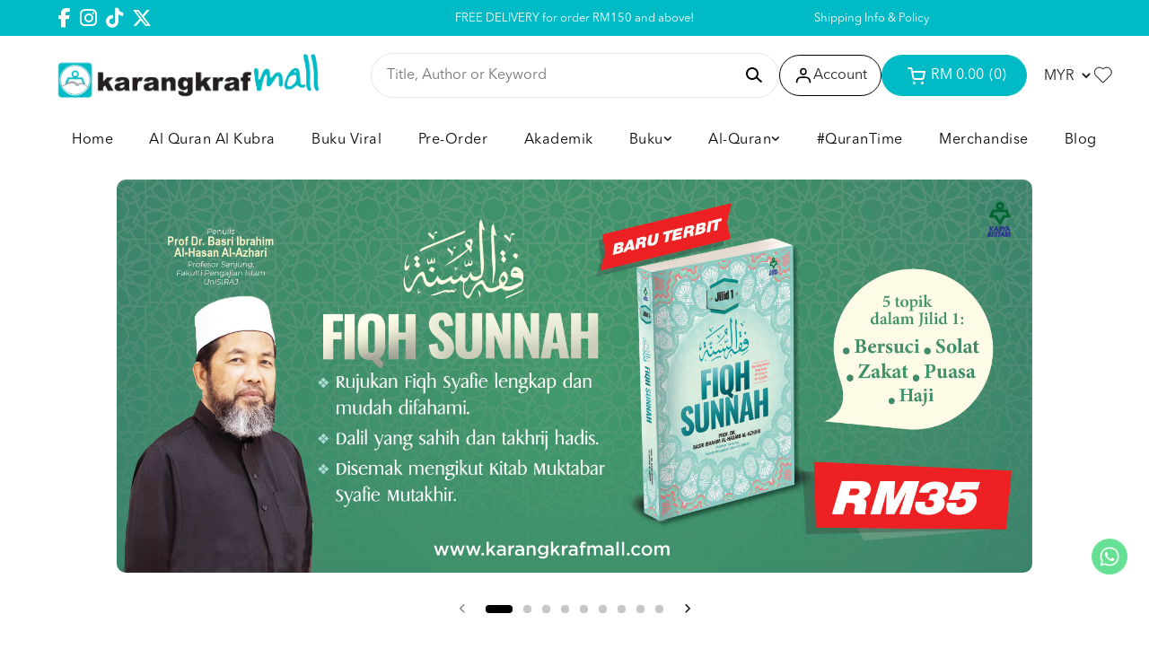

--- FILE ---
content_type: text/html; charset=UTF-8
request_url: https://www.karangkrafmall.com/customer/account/login/?SID=pf1ccbmlkue1uuqp3dhha90adt
body_size: 29414
content:

<!DOCTYPE html PUBLIC "-//W3C//DTD XHTML 1.0 Transitional//EN" "http://www.w3.org/TR/xhtml1/DTD/xhtml1-transitional.dtd">
<html dir="LTR" lang="en">

<head><script>(function(w,i,g){w[g]=w[g]||[];if(typeof w[g].push=='function')w[g].push(i)})
(window,'GTM-MCZ8QX','google_tags_first_party');</script><script>(function(w,d,s,l){w[l]=w[l]||[];(function(){w[l].push(arguments);})('set', 'developer_id.dYzg1YT', true);
		w[l].push({'gtm.start':new Date().getTime(),event:'gtm.js'});var f=d.getElementsByTagName(s)[0],
		j=d.createElement(s);j.async=true;j.src='/cqux/';
		f.parentNode.insertBefore(j,f);
		})(window,document,'script','dataLayer');</script>
	<meta property="og:title" content="Karangkraf Mall | Karangkraf Mall - Online Bookstore Malaysia" />
	<meta property="og:url" content="https://www.karangkrafmall.com/" />
	<meta property="og:description" content="As the leading online bookstore in Malaysia, we offer a wide range of books that cater to all your reading needs. Shop now and indulge your love for reading!">
	<meta property="og:image" content="https://www.karangkrafmall.com/logo_icon.png">
	<meta name="viewport" content="width=device-width, initial-scale=1, maximum-scale=1, user-scalable=yes">
	<meta http-equiv="Content-Type" content="text/html; charset=utf8">
			<title>Karangkraf Mall | Karangkraf Mall - Online Bookstore Malaysia | </title>
				<meta name="Description" content="As the leading online bookstore in Malaysia, we offer a wide range of books that cater to all your reading needs. Shop now and indulge your love for reading!" />
		<meta name="robots" content="all">
	<meta name="ROBOTS" content="index,follow" />
	<base href="https://www.karangkrafmall.com/">
	<link rel="stylesheet" type="text/css" href="stylesheet_new.css?v=1.0.9">
<link rel="stylesheet" type="text/css" href="css/pagecontent.css">
<link rel="stylesheet" type="text/css" href="css/dynamicpage_new.css">

<link rel="stylesheet" type="text/css" href="css/jquery-ui.css" />
<link rel="icon" type="image/png" href="favicon.png">
<link rel="preconnect" href="https://fonts.gstatic.com">

<link rel="preload" as="font" crossorigin="anonymous" type="font/otf" href="font/AvenirNext-It.otf" />
<link rel="preload" as="font" crossorigin="anonymous" type="font/otf" href="font/AvenirNext-Regular.otf" />
<link rel="preload" as="font" crossorigin="anonymous" type="font/otf" href="font/AvenirNext-Bold.otf" />

<link rel="stylesheet" href="https://cdnjs.cloudflare.com/ajax/libs/font-awesome/4.7.0/css/font-awesome.min.css">

<!-- Bootstrap Core CSS -->
<!-- <link href="https://cdn.jsdelivr.net/npm/bootstrap@5.2.0/dist/css/bootstrap.min.css" rel="stylesheet"> -->
<link href="css/bootstrap.min_5.3.3.css" rel="stylesheet">

<link rel="stylesheet" href="css/responsiveslides_new.css">

<!-- <link rel="stylesheet" href="css/twentytwenty.css" type="text/css" media="screen" /> -->
<!-- Google Tag Manager -->
<script>
    (function(w, d, s, l, i) {
        w[l] = w[l] || [];
        w[l].push({
            'gtm.start': new Date().getTime(),
            event: 'gtm.js'
        });
        var f = d.getElementsByTagName(s)[0],
            j = d.createElement(s),
            dl = l != 'dataLayer' ? '&l=' + l : '';
        j.async = true;
        j.src =
            'https://www.googletagmanager.com/gtm.js?id=' + i + dl;
        f.parentNode.insertBefore(j, f);
    })(window, document, 'script', 'dataLayer', 'GTM-MCZ8QX');
</script>
<!-- End Google Tag Manager -->	<script type="text/javascript" src="https://ajax.googleapis.com/ajax/libs/jquery/1.6/jquery.min.js"></script>
			<!-- Tiktok Pixel Code -->
	<!-- <script>
			! function(w, d, t) {
				w.TiktokAnalyticsObject = t;
				var ttq = w[t] = w[t] || [];
				ttq.methods = ["page", "track", "identify", "instances", "debug", "on", "off", "once", "ready", "alias", "group", "enableCookie", "disableCookie"], ttq.setAndDefer = function(t, e) {
					t[e] = function() {
						t.push([e].concat(Array.prototype.slice.call(arguments, 0)))
					}
				};
				for (var i = 0; i < ttq.methods.length; i++) ttq.setAndDefer(ttq, ttq.methods[i]);
				ttq.instance = function(t) {
					for (var e = ttq._i[t] || [], n = 0; n < ttq.methods.length; n++) ttq.setAndDefer(e, ttq.methods[n]);
					return e
				}, ttq.load = function(e, n) {
					var i = "https://analytics.tiktok.com/i18n/pixel/events.js";
					ttq._i = ttq._i || {}, ttq._i[e] = [], ttq._i[e]._u = i, ttq._t = ttq._t || {}, ttq._t[e] = +new Date, ttq._o = ttq._o || {}, ttq._o[e] = n || {};
					n = document.createElement("script");
					n.type = "text/javascript", n.async = !0, n.src = i + "?sdkid=" + e + "&lib=" + t;
					e = document.getElementsByTagName("script")[0];
					e.parentNode.insertBefore(n, e)
				};

				// ttq.load('CCM3RSBC77U8584I6N80');
				ttq.load('');
				ttq.page();
			}(window, document, 'ttq');
		</script> -->
	<!-- End Tiktok Pixel Code -->
	
	<!-- Bootstrap Core CSS -->
	<!-- <link href="https://cdn.jsdelivr.net/npm/bootstrap@5.2.0/dist/css/bootstrap.min.css" rel="stylesheet">

<link rel="stylesheet" href="css/responsiveslides_new.css"> -->
	<!-- <link rel="stylesheet" type="text/css" href="css/slick.css" /> -->
	<!-- <link rel="stylesheet" type="text/css" href="css/slick-theme.css" /> -->

	<!-- <link href="https://unpkg.com/aos@2.3.1/dist/aos.css" rel="stylesheet"> -->

	<!-- Mailchimp -->
		<style>
		A.prev, A.next {
			margin: 0px 10px 0 10px !important;
		}

		A.pageResults_selected,
		A.pageResults,
		A.pageResults:hover {
			padding: 15px;
			width: fit-content;
			height: 100%;
		}

		A.pageResults_selected{
			border: 1px solid #333;
		}

		.promotion_notification_panel {
			display: none !important;
		}

	</style>
</head>

<body>
		<!-- Google Tag Manager (noscript) -->
<noscript><iframe src="https://www.googletagmanager.com/ns.html?id=GTM-MCZ8QX"
		height="0" width="0" style="display:none;visibility:hidden"></iframe></noscript>
<!-- End Google Tag Manager (noscript) -->


<link rel="stylesheet" href="https://use.fontawesome.com/releases/v6.1.0/css/all.css">
<script type="text/javascript" src="js/jquery.js"></script>
<link rel="stylesheet" type="text/css" href="css/menu_new.css">
<!-- Link Swiper's CSS -->
<!-- <link rel="stylesheet" href="https://cdn.jsdelivr.net/npm/swiper/swiper-bundle.min.css"> -->
<link rel="stylesheet" href="css/swiper-bundle.min_11.0.5.css">

<script type="text/javascript">
	function goToByScroll(id) {
		$('html,body').animate({
			scrollTop: $("#" + id).offset().top
		}, 'slow');
	}
</script>
<script src="js/page_effect_up_only.js" type="text/javascript" language="javascript"></script>
<script src='//ajax.googleapis.com/ajax/libs/jquery/1.11.0/jquery.min.js'></script>
<script src="https://ajax.googleapis.com/ajax/libs/jquery/1.4.2/jquery.js"></script>
<script src="https://ajax.googleapis.com/ajax/libs/jqueryui/1.8.4/jquery-ui.js"></script>
<script src="js/autocomplete/jquery.ui.autocomplete.html.js"></script>
<script src="js/responsiveslides.min.js"></script>

<style>
	#nav li a:not(:first-child) {
		margin: 15px 18px 15px 0;
	}

	.sub_nav {
		box-shadow: 0 4px 10px #0000001a;
		width: 220px !important;
		position: absolute;
		padding: 20px 10px !important;
	}

	.sub_nav_2 {
		padding: 20px 10px !important;
		transform: translate(96%, -5%);
	}

	.header_center_menu,
	.header_center_menu .menu_bar {
		width: 100%;
	}

	#nav {
		display: flex;
		justify-content: space-between;
	}

	.important-transform {
		transform: translate(-96%, -5%) !important;
	}

	.normal-transform {
		transform: translate(96%, -5%);
	}
</style>


	<script>
		$(window).load(function() {
			//// Run code
			$('#overlay4').delay(0).fadeIn();
			$('#box_popup_content').delay(0).fadeIn();
			$('#box_popup').delay(0).fadeIn();
		});
	</script>
<script>
	// setInterval(function() {
	// 	blink()
	// }, 1000);

	// function blink() {
	// 	$(".blink").fadeTo(2000, 0.1).fadeTo(2000, 1.0);
	// }
	$(function() {
		$('#login_activator').click(function() {
			$('#overlay').fadeIn('slow', function() {
				$('#box_login').fadeIn('slow');
			});
		});

		$('#overlay').click(function() {
			$('#overlay').fadeOut('slow');
			$('#box_login').fadeOut('slow');
			$('#ajax_small_shopping_cart').fadeOut('fast')
		});

		$('#closelogin').click(function() {
			$('#overlay').fadeOut('slow');
			$('#box_login').fadeOut('slow');
		});

		$('#boxclose4').click(function() {
			$('#overlay4').fadeOut();
			$('#box_popup_content').fadeOut();
		});

		$('#overlay4').click(function() {
			$('#overlay4').fadeOut();
			$('#box_popup_content').fadeOut();
		});

		// $('#box_popup_content').click(function(){
		// 	$('#overlay4').fadeOut();
		// 	$('#box_popup_content').fadeOut();
		// });

		$('#close_button').click(function() {
			$('#search_bar').fadeOut();
		});

		$('#search_link').click(function() {
			$('#profile').fadeOut();
		});

		// $('#profile_link').click(function() {
		// 	$('#search_bar').fadeOut();
		// })

		$('#subscribe').click(function() {
			$('#overlay4').fadeOut();
			$('#box_popup_content').fadeOut();
		})
	});
</script>

<script>
	$(function() {
		$("#search_link").click(function() {
			$('#ajax_small_shopping_cart').fadeOut('slow');
			$('#search_bar').fadeIn('fast');
		});

		$("#search_bar").mouseout(function() {
			if ($("#search_bar").focus()) {} else {
				$('#search_bar').fadeOut('fast');
			}
		});

		$("#profile_link").click(function() {
			$('#ajax_small_shopping_cart').fadeOut('slow');

			// if ($("#search_bar").css("display") == 'block') {
			// 	$('#search_bar').toggle("fast");
			// }
			$('#profile').toggle("fast");
		});

		$("#myaccount_link").click(function() {
			$('#myaccount_bar').toggle("fast");
		});

		$('#filter').click(function() {
			$('.top_filter_panel').toggle("fast");
		});
	});
</script>

<script>
	$(document).ready(function() {
					var url = "ajax_cart.php";
				$('#show_mini_cart').click(function() {

			if ($("#profile").css("display") == 'block') {
				$('#profile').toggle("fast");
			}


			// if ($("#search_bar").css("display") == 'block') {
			// 	$('#search_bar').toggle("fast");
			// }

			$('.overlay').fadeIn('fast');

			$('#ajax_small_shopping_cart').toggle("fast");
			$('#ajax_small_shopping_cart').load(url);
		});

		$('#show_mini_cart2').click(function() {
			$('#ajax_small_shopping_cart').fadeIn('fast');
			$('#ajax_small_shopping_cart').load(url);
		});

		$('#show_mini_cart3').click(function() {
			$('#ajax_small_shopping_cart').fadeIn('fast');
			$('#ajax_small_shopping_cart').load(url);
		});

		$('.search_box').click(function() {
			$('.search_bar_icons').css('opacity', '1');
		});
	});
</script>

<script>
	$(function() {
		$(".index_prodcol").hover(function() {
				$(this).find(".hover-item").fadeIn();
			},
			function() {
				$(this).find(".hover-item").fadeOut();
			});
	});
</script>

<script>
	$(function() {
		$('#search_activator').click(function() {
			$('.search_panel').fadeIn('slow');
			$('.search_bar_link').css('background', '#fff');
			$('.ui-widget').css('position', 'fixed');
		});

		$('.search_bar_close').click(function() {
			$('.search_panel').fadeOut('fast');
			$('.search_bar_link').css('background', 'none');
		});

		$('.menu_main').hover(function() {
			$('.overlay_topmenu').fadeIn();
			$('.top_main_menu_panel').fadeIn();
		});
		$('#overlay_topmenu').hover(function() {
			$('#overlay_topmenu').fadeOut();
			$('.top_main_menu_panel').fadeOut();
		});
	});
</script>

<script>
	jQuery(function($) {
		function fixDiv() {
			var $cache = $('#menuscroll');
			var $main_link = $('.main_link');
			var $dropdown = $('.dropdown');

			if ($(window).width() < 851) {

				$cache.css({
					'position': 'relative',
					'width': '100%',
					'top': '0px',
					'borderBottom': '0px #111 solid',
					'zIndex': '2',
					'box-shadow': 'none',
					'background': '#fff'
				});

				$main_link.css({
					'color': '#222'
				});

				$dropdown.css({
					'color': '#222'
				});

				// $('#search_bar').fadeOut('fast');
				// $('#search_bar').css({
				// 	'top': '0'
				// });
			} else {
				if ($(window).scrollTop() > 40) {
					//For scrolling view
					$cache.css({
						'position': 'fixed',
						'width': '100%',
						'top': '0px',
						'borderBottom': '0px #dedede solid',
						'zIndex': '2',
						'background': '#fff',
						'box-shadow': '0px 3px 10px -4px rgba(0, 0, 0, .2)'

					});

					$main_link.css({
						'color': '#222'
					});

					$dropdown.css({
						'color': '#222'
					});

					// $('#search_bar').fadeOut('fast');
					// $('#search_bar').css({
					// 	'top': '0'
					// });

				} else {
					//Not scrolling (Default View)
					$cache.css({
						'position': 'relative',
						'width': '100%',
						'top': '0px',
						'borderBottom': '0px #111 solid',
						'zIndex': '2',
						'box-shadow': 'none',
						'background': '#fff'

					});

					// $('#search_bar').css({
					// 	'top': 'unset'
					// });

					$main_link.css({
						'color': '#000'
					});

					$dropdown.css({
						'color': '#000'
					});
				}
			}

			var $cache_mobile = $('#mobile_menuscroll');
			if ($(window).width() < 1150) {
				if ($(window).scrollTop() > 30) {
					$cache_mobile.css({
						'position': 'fixed',
						'width': '100%',
						'top': '0px',
						'borderBottom': '0px #dedede solid',
						'zIndex': '9999',
						'background': '#fff',
						'box-shadow': '0px 3px 10px -4px rgba(0, 0, 0, .2)'

					});
				} else {
					$cache_mobile.css({
						'position': 'inherit',
						'left': '0px',
						'top': '0px',
						'borderBottom': '0px #ddd solid',
						'zIndex': '9999',
						'background': 'transparent',
						'box-shadow': 'none'

					});

				}
			}
		}
		$(window).scroll(fixDiv);
		fixDiv();
	});
</script>

<script>
	$(document).ready(function($) {
		$('.searchAutocomplte').autocomplete({
			source: 'ajax_search.php',
			minLength: 2,
			html: true
		});
	});
	$(document).ready(function($) {
		$('.searchAutocomplte2').autocomplete({
			source: 'ajax_search.php',
			minLength: 2,
			html: true
		});
	});
</script>

<link type="text/css" rel="stylesheet" href="css/jquery.mmenu.all_new.css" />
<script src="https://ajax.googleapis.com/ajax/libs/jquery/1.11.1/jquery.min.js"></script>
<script type="text/javascript" src="js/jquery.countdown.js"></script>


<!-- Pop Up Banner -->

<!-- Countdown banner -->
<div class="countdown_container">
	<div class="swiper countdownSwiper" style="position: relative;">
		<div class="swiper-wrapper">
				</div>
		<div class="countdown_banner_pagination"></div>
	</div>
</div>

<div class="full_panel" align="center" id="top">
	<div style="width:100%;">
		<div class="overlay_topmenu" id="overlay_topmenu" style="display:none;"></div>

				<div class="top_header_bar" style="width: 100%; overflow: hidden;">
			<div class="top_header_bar_container">
									<div class="top_header_left header_social_links" style="display: flex; gap: 10px; color: #000; align-items: center; font-size: 9pt; height: 40px; justify-content: left;">
													<a target="_blank" href="https://www.facebook.com/share/17xwfqXoYi/?mibextid=LQQJ4d"><i class="fab fa-facebook-f"></i></a>
																			<a target="_blank" href="https://www.instagram.com/karangkrafmall/"><i class="fab fa-instagram"></i></a>
																			<a target="_blank" href="https://www.tiktok.com/@karangkrafmall">
								<i class="fa-brands fa-tiktok"></i>
							</a>
																			<link rel="stylesheet" href="https://cdnjs.cloudflare.com/ajax/libs/font-awesome/6.5.1/css/all.min.css">
							<a target="_blank" href="https://twitter.com/karangkrafmall">
								<i class="fa-brands fa-x-twitter"></i>
							</a>
																	</div>
				
									<div class="top_header_center" style="font-size: 9pt;">
						<div class="swiper headerAdvertisementSwiper" style="height: 40px;">
							<div class="swiper-wrapper">
																	<div class="swiper-slide top_header_advertisement" style="display: flex; align-items: center; justify-content: center;">
										<p style="margin: 0; padding: 10px 0;">
											FREE DELIVERY for order RM150 and above!										</p>
									</div>
																	<div class="swiper-slide top_header_advertisement" style="display: flex; align-items: center; justify-content: center;">
										<p style="margin: 0; padding: 10px 0;">
											Pickup option is available at our store										</p>
									</div>
															</div>
						</div>
					</div>
				
									<div class="top_header_right" style="display: flex; gap: 10px; color: #000; align-items: center; font-size: 9pt; height: 40px; justify-content: right;">
													<div class="top_header_menu">
								<a href="https://www.karangkrafmall.com/shipping">Shipping Info & Policy</a>							</div>
											</div>
							</div>
		</div>

		<div class="header_bar" id="mobile_menuscroll">

			<div class="header_left_menu">
								<div class="mobile_menu">
					<a href="#menu">
						<img src="site_media/img/icons/menu_open.svg" border="0" alt="Karangkraf Mall" title=" Karangkraf Mall ">					</a>

				</div>

				<div class="logo">
					<a href="https://www.karangkrafmall.com/home?tokenid=jmalnk7pnhi06jeteb1vg82jq5"><img src="site_media/img/logo/logo.png" border="0" alt="Karangkraf Mall" title=" Karangkraf Mall "  id="site_logo"></a>				</div>
			</div>

			<div class="header_right_menu" style="display: none;">
				<div class="mobile_logo">
					<a href="https://www.karangkrafmall.com/home?tokenid=jmalnk7pnhi06jeteb1vg82jq5"><img src="site_media/img/logo/logo.png" border="0" alt="Karangkraf Mall" title=" Karangkraf Mall "  id="site_logo"></a>				</div>
			</div>

			<div class="header_center_menu header_actions_buttons">
				<div id="search_bar" class="search_bar">
					<form name="quick_find" action="https://www.karangkrafmall.com/product-search-result" method="get">					<div class="search_bar_panel" style="display: flex; justify-content: space-between; align-items: center;">
						<div class="search_bg">
							<input type="text" name="keywords" size="30" maxlength="30" class="searchAutocomplte search_box" placeholder="Title, Author or Keyword">							<!-- <div id="close_search_panel" class="icon_btn">
										<a id="close_button">
											<img src="site_media/img/icons/close_icon.svg" style="width: 20px;" />
										</a>
									</div> -->
														<div class="search_bar_icons">
								<div class="search_panel_button icon_btn">
									<input type="image" src="site_media/img/icons/search.svg" alt="Submit">
								</div>
							</div>
						</div>
					</div>
					</form>
				</div>
				<div id="profile_link" class="headerlink_img links">
					<img src="site_media/img/icons/user.svg" border="0" alt="Karangkraf Mall" title=" Karangkraf Mall "  class="header_icon icon_img_primary" >					<span>Account</span>
					<div id="profile" class="profile">
						<div class="headerlink_sub_header" style="width:100%;">
															<a class="css_btn_full" href="https://www.karangkrafmall.com/login?tokenid=jmalnk7pnhi06jeteb1vg82jq5">Login / Sign Up</a>
								<!-- <a class="headerlink_normal_sub" href="">Don't have
								an account? <u><b></b></u></a> -->

														<div class="header_icon_panel">
																	<a href="https://www.karangkrafmall.com/login?tokenid=jmalnk7pnhi06jeteb1vg82jq5">
										<!-- <div class="header_icon_box"><span></span><span>Become VIP</span></div> -->
									</a>
								
								<a href="https://www.karangkrafmall.com/login?tokenid=jmalnk7pnhi06jeteb1vg82jq5"><div class="header_icon_box"><span><img src="site_media/img/icons/user_icon.svg" border="0" alt="Karangkraf Mall" title=" Karangkraf Mall "  class="header_icon icon_img_primary"></span><span>My Account</span></div>								<a href="https://www.karangkrafmall.com/login?tokenid=jmalnk7pnhi06jeteb1vg82jq5">
									<div class="header_icon_box"><span><img src="site_media/img/icons/order_icon.svg" border="0" alt="Karangkraf Mall" title=" Karangkraf Mall "  class="header_icon icon_img_primary"></span><span>My Orders</span></div>
								</a>
																	<a target="_blank" href="https://wa.me/+60192297227">
										<div class="header_icon_box"><span><img src="site_media/img/icons/message_icon.svg" border="0" alt="Karangkraf Mall" title=" Karangkraf Mall "  class="header_icon icon_img_primary"></span><span>Support Help</span></div>
									</a>
															</div>

													</div>
					</div>
				</div>

				<div id="show_mini_cart" class="headerlink_img links mobile_show_mini_cart">
					<img src="site_media/img/icons/cart_white.svg" border="0" alt="Karangkraf Mall" title=" Karangkraf Mall "  class="header_icon icon_img_primary classic_cart" >					<img src="site_media/img/icons/cart.svg" border="0" alt="Karangkraf Mall" title=" Karangkraf Mall "  class="header_icon icon_img_primary mobile_cart" style="display: none;">					<span>
													<div class="item_incart_bg">
								<div id="ajax_cart">
									<span style="padding-right: 3px;">RM 0.00</span>
									<span>&#40;0&#41;</span>
								</div>
							</div>
											</span>
				</div>

				<div class="header_currency headerlink_img" style="float:right;" align="right">
					<form name="currencies" action="https://www.karangkrafmall.com/home.php" method="get"><select name="currency" onchange="this.form.submit();" class="ddl_list4 ddl_listcurrency" style="width:auto;" title="Currency" ><option value="MYR" SELECTED>MYR</option><option value="USD">USD</option></select><input type="hidden" name="SID" value="pf1ccbmlkue1uuqp3dhha90adt"><input type="hidden" name="tokenid" value="jmalnk7pnhi06jeteb1vg82jq5"></form>				</div>

				<div id="wishlist_link" class="headerlink_img links">
					<img src="site_media/img/icons/wishlist.svg" border="0" alt="Karangkraf Mall" title=" Karangkraf Mall "  class="header_icon icon_img_primary" >				</div>

			</div>


		</div>

		<!-- <div id="menuscroll" class="top_headerbg"> -->
		<div id="menuscroll" class="menu_header_bar" style="padding-top: 15px; padding-bottom: 15px;">
			<div class="header_center_menu">
				<div class="menu_bar">
					<div class="menubg switch_mode" align="center">
						<div class="full_menu switch_mode" align="center">
							<div id="menucontainer" align="center">
								<ul id="nav">
																			<li class="main_cat">
											<a href="https://www.karangkrafmall.com/home?tokenid=jmalnk7pnhi06jeteb1vg82jq5" class="main_link hover-underline-animation-white" ><span>Home</span></a>										</li>
																				<li class="main_cat">
											<a target="_blank" href="https://dropship.empayarbuku.com/al-quran-kubra/" class="main_link hover-underline-animation-white" ><span>Al Quran Al Kubra </span></a>										</li>
																				<li class="main_cat">
											<style>
	#nav li {
		position: relative;
	}

	.sub_nav {
		box-shadow: 0 4px 10px #0000001a;
		width: 220px !important;
		position: absolute;
		padding: 20px 10px !important;
	}

	#nav li a:not(:first-child) {
		margin: 0 20px;
		margin: 15px 18px 15px 0;
	}

	/* .sub_nav_2{
		padding: 20px 10px !important;
		transform: translate(96%, -5%) !important;
	} */

	.sub_nav_box_2 {
		padding: 0 !important;
	}
</style>
<a href="https://www.karangkrafmall.com/buku-viral?tokenid=jmalnk7pnhi06jeteb1vg82jq5" class="dropdown" onmouseover="this.style.textDecoration='none'" onmouseout="this.style.textDecoration='none'"><span>Buku Viral</span></a>
	

</li><li class="main_cat"><a href="https://www.karangkrafmall.com/pre-order?tokenid=jmalnk7pnhi06jeteb1vg82jq5" class="dropdown" onmouseover="this.style.textDecoration='none'" onmouseout="this.style.textDecoration='none'"><span>Pre-Order</span></a>
	

</li><li class="main_cat"><a href="https://www.karangkrafmall.com/akademik?tokenid=jmalnk7pnhi06jeteb1vg82jq5" class="dropdown" onmouseover="this.style.textDecoration='none'" onmouseout="this.style.textDecoration='none'"><span>Akademik</span></a>
	

</li><li class="main_cat"><a href="https://www.karangkrafmall.com/buku?tokenid=jmalnk7pnhi06jeteb1vg82jq5" class="dropdown" onmouseover="this.style.textDecoration='none'" onmouseout="this.style.textDecoration='none'"><span>Buku</span><div style="display: flex; gap: 10px;"><i class="fa-solid fa-angle-down"></i></div></a>
	<ul class="sub_nav"><li class="sub_nav_box first_level_cat"><a href="https://www.karangkrafmall.com/buku/pre-order?tokenid=jmalnk7pnhi06jeteb1vg82jq5" class="menu_sub_link" style="font-weight:400;font-size:10pt;color:#000;text-transform:capitalize;background:none;"><div class="menu_sub_title"><div style="display: flex; gap: 2px; align-items: center;">PRE-ORDER</div></div></a></li><li class="sub_nav_box first_level_cat"><a href="https://www.karangkrafmall.com/buku/remaja?tokenid=jmalnk7pnhi06jeteb1vg82jq5" class="menu_sub_link" style="font-weight:400;font-size:10pt;color:#000;text-transform:capitalize;background:none;"><div class="menu_sub_title"><div style="display: flex; gap: 2px; align-items: center;">REMAJA</div></div></a></li><li class="sub_nav_box"><a href="https://www.karangkrafmall.com/buku/novel?tokenid=jmalnk7pnhi06jeteb1vg82jq5" class="menu_sub_link" style="font-weight:600;font-size:10pt;color:#000;text-transform:uppercase;background:none;"><div class="menu_sub_title"><div style="display: flex; gap: YYYpx; align-items: center;">NOVEL</div></div><i class="fa-solid fa-chevron-right"></i></a><ul class="sub_nav_2"><li class="sub_nav_box_2"><a href="https://www.karangkrafmall.com/buku/novel/cinta?tokenid=jmalnk7pnhi06jeteb1vg82jq5" class="menu_sub_link_2" style="font-weight:600;font-size:10pt;color:#000;text-transform:uppercase;background:none;"><div class="menu_sub_title">Cinta</div></a></li><li class="sub_nav_box_2"><a href="https://www.karangkrafmall.com/buku/novel/misteri?tokenid=jmalnk7pnhi06jeteb1vg82jq5" class="menu_sub_link_2" style="font-weight:600;font-size:10pt;color:#000;text-transform:uppercase;background:none;"><div class="menu_sub_title">Seram</div></a></li><li class="sub_nav_box_2"><a href="https://www.karangkrafmall.com/buku/novel/seram?tokenid=jmalnk7pnhi06jeteb1vg82jq5" class="menu_sub_link_2" style="font-weight:600;font-size:10pt;color:#000;text-transform:uppercase;background:none;"><div class="menu_sub_title">Projek Seram</div></a></li><li class="sub_nav_box_2"><a href="https://www.karangkrafmall.com/buku/novel/thriller?tokenid=jmalnk7pnhi06jeteb1vg82jq5" class="menu_sub_link_2" style="font-weight:600;font-size:10pt;color:#000;text-transform:uppercase;background:none;"><div class="menu_sub_title">Thriller</div></a></li><li class="sub_nav_box_2"><a href="https://www.karangkrafmall.com/buku/novel/gerbang-puaka?tokenid=jmalnk7pnhi06jeteb1vg82jq5" class="menu_sub_link_2" style="font-weight:600;font-size:10pt;color:#000;text-transform:uppercase;background:none;"><div class="menu_sub_title">Gerbang Puaka</div></a></li><li class="sub_nav_box_2"><a href="https://www.karangkrafmall.com/buku/novel/k-lit?tokenid=jmalnk7pnhi06jeteb1vg82jq5" class="menu_sub_link_2" style="font-weight:600;font-size:10pt;color:#000;text-transform:uppercase;background:none;"><div class="menu_sub_title">K-LIT</div></a></li><li class="sub_nav_box_2"><a href="https://www.karangkrafmall.com/buku/novel/pojok?tokenid=jmalnk7pnhi06jeteb1vg82jq5" class="menu_sub_link_2" style="font-weight:600;font-size:10pt;color:#000;text-transform:uppercase;background:none;"><div class="menu_sub_title">Pojok</div></a></li><li class="sub_nav_box_2"><a href="https://www.karangkrafmall.com/buku/novel/adaptasi?tokenid=jmalnk7pnhi06jeteb1vg82jq5" class="menu_sub_link_2" style="font-weight:600;font-size:10pt;color:#000;text-transform:uppercase;background:none;"><div class="menu_sub_title">Adaptasi</div></a></li></ul></li><li class="sub_nav_box"><a href="https://www.karangkrafmall.com/buku/islamik?tokenid=jmalnk7pnhi06jeteb1vg82jq5" class="menu_sub_link" style="font-weight:600;font-size:10pt;color:#000;text-transform:uppercase;background:none;"><div class="menu_sub_title"><div style="display: flex; gap: YYYpx; align-items: center;">ISLAMIK</div></div><i class="fa-solid fa-chevron-right"></i></a><ul class="sub_nav_2"><li class="sub_nav_box_2"><a href="https://www.karangkrafmall.com/buku/islamik/keluarga?tokenid=jmalnk7pnhi06jeteb1vg82jq5" class="menu_sub_link_2" style="font-weight:600;font-size:10pt;color:#000;text-transform:uppercase;background:none;"><div class="menu_sub_title">Keluarga</div></a></li><li class="sub_nav_box_2"><a href="https://www.karangkrafmall.com/buku/islamik/kitab-terjemahan-turath?tokenid=jmalnk7pnhi06jeteb1vg82jq5" class="menu_sub_link_2" style="font-weight:600;font-size:10pt;color:#000;text-transform:uppercase;background:none;"><div class="menu_sub_title">Kitab Terjemahan & Turath</div></a></li><li class="sub_nav_box_2"><a href="https://www.karangkrafmall.com/buku/islamik/lainlain?tokenid=jmalnk7pnhi06jeteb1vg82jq5" class="menu_sub_link_2" style="font-weight:600;font-size:10pt;color:#000;text-transform:uppercase;background:none;"><div class="menu_sub_title">Lain-Lain</div></a></li><li class="sub_nav_box_2"><a href="https://www.karangkrafmall.com/buku/islamik/motivasi?tokenid=jmalnk7pnhi06jeteb1vg82jq5" class="menu_sub_link_2" style="font-weight:600;font-size:10pt;color:#000;text-transform:uppercase;background:none;"><div class="menu_sub_title">Motivasi</div></a></li><li class="sub_nav_box_2"><a href="https://www.karangkrafmall.com/buku/islamik/terbaharu?tokenid=jmalnk7pnhi06jeteb1vg82jq5" class="menu_sub_link_2" style="font-weight:600;font-size:10pt;color:#000;text-transform:uppercase;background:none;"><div class="menu_sub_title">TERBAHARU</div></a></li><li class="sub_nav_box_2"><a href="https://www.karangkrafmall.com/buku/islamik/biografi?tokenid=jmalnk7pnhi06jeteb1vg82jq5" class="menu_sub_link_2" style="font-weight:600;font-size:10pt;color:#000;text-transform:uppercase;background:none;"><div class="menu_sub_title">Tokoh</div></a></li></ul></li><li class="sub_nav_box first_level_cat"><a href="https://www.karangkrafmall.com/buku/umum?tokenid=jmalnk7pnhi06jeteb1vg82jq5" class="menu_sub_link" style="font-weight:400;font-size:10pt;color:#000;text-transform:capitalize;background:none;"><div class="menu_sub_title"><div style="display: flex; gap: 2px; align-items: center;">UMUM</div></div></a></li><li class="sub_nav_box"><a href="https://www.karangkrafmall.com/buku/kanakkanak?tokenid=jmalnk7pnhi06jeteb1vg82jq5" class="menu_sub_link" style="font-weight:600;font-size:10pt;color:#000;text-transform:uppercase;background:none;"><div class="menu_sub_title"><div style="display: flex; gap: YYYpx; align-items: center;">KANAK-KANAK</div></div><i class="fa-solid fa-chevron-right"></i></a><ul class="sub_nav_2"><li class="sub_nav_box_2"><a href="https://www.karangkrafmall.com/buku/kanakkanak/aktiviti?tokenid=jmalnk7pnhi06jeteb1vg82jq5" class="menu_sub_link_2" style="font-weight:600;font-size:10pt;color:#000;text-transform:uppercase;background:none;"><div class="menu_sub_title">Aktiviti</div></a></li><li class="sub_nav_box_2"><a href="https://www.karangkrafmall.com/buku/kanakkanak/buku-cerita?tokenid=jmalnk7pnhi06jeteb1vg82jq5" class="menu_sub_link_2" style="font-weight:600;font-size:10pt;color:#000;text-transform:uppercase;background:none;"><div class="menu_sub_title">Buku Cerita</div></a></li><li class="sub_nav_box_2"><a href="https://www.karangkrafmall.com/buku/kanakkanak/cerita-rakyat?tokenid=jmalnk7pnhi06jeteb1vg82jq5" class="menu_sub_link_2" style="font-weight:600;font-size:10pt;color:#000;text-transform:uppercase;background:none;"><div class="menu_sub_title">Cerita Rakyat</div></a></li><li class="sub_nav_box_2"><a href="https://www.karangkrafmall.com/buku/kanakkanak/didi-friends?tokenid=jmalnk7pnhi06jeteb1vg82jq5" class="menu_sub_link_2" style="font-weight:600;font-size:10pt;color:#000;text-transform:uppercase;background:none;"><div class="menu_sub_title"><div style="display: flex; gap: 10px; align-items: center;">Didi & Friends</div></div><i class="fa-solid fa-chevron-right"></i></a><ul class="sub_nav_2"><li class="sub_nav_box_2"><a href="https://www.karangkrafmall.com/buku/kanakkanak/didi-friends/aktiviti?tokenid=jmalnk7pnhi06jeteb1vg82jq5" class="menu_sub_link_2" style="font-weight:600;font-size:10pt;color:#000;text-transform:uppercase;background:none;"><div class="menu_sub_title">AKTIVITI</div></a></li><li class="sub_nav_box_2"><a href="https://www.karangkrafmall.com/buku/kanakkanak/didi-friends/ar-apps?tokenid=jmalnk7pnhi06jeteb1vg82jq5" class="menu_sub_link_2" style="font-weight:600;font-size:10pt;color:#000;text-transform:uppercase;background:none;"><div class="menu_sub_title">AR Apps</div></a></li><li class="sub_nav_box_2"><a href="https://www.karangkrafmall.com/buku/kanakkanak/didi-friends/didi-friends?tokenid=jmalnk7pnhi06jeteb1vg82jq5" class="menu_sub_link_2" style="font-weight:600;font-size:10pt;color:#000;text-transform:uppercase;background:none;"><div class="menu_sub_title">Didi & Friends</div></a></li><li class="sub_nav_box_2"><a href="https://www.karangkrafmall.com/buku/kanakkanak/didi-friends/mewarna?tokenid=jmalnk7pnhi06jeteb1vg82jq5" class="menu_sub_link_2" style="font-weight:600;font-size:10pt;color:#000;text-transform:uppercase;background:none;"><div class="menu_sub_title">MEWARNA</div></a></li></ul></li><li class="sub_nav_box_2"><a href="https://www.karangkrafmall.com/buku/kanakkanak/islamik?tokenid=jmalnk7pnhi06jeteb1vg82jq5" class="menu_sub_link_2" style="font-weight:600;font-size:10pt;color:#000;text-transform:uppercase;background:none;"><div class="menu_sub_title">Islamik</div></a></li><li class="sub_nav_box_2"><a href="https://www.karangkrafmall.com/buku/kanakkanak/omar-hana?tokenid=jmalnk7pnhi06jeteb1vg82jq5" class="menu_sub_link_2" style="font-weight:600;font-size:10pt;color:#000;text-transform:uppercase;background:none;"><div class="menu_sub_title"><div style="display: flex; gap: 10px; align-items: center;">Omar & Hana</div></div><i class="fa-solid fa-chevron-right"></i></a><ul class="sub_nav_2"><li class="sub_nav_box_2"><a href="https://www.karangkrafmall.com/buku/kanakkanak/omar-hana/aktiviti?tokenid=jmalnk7pnhi06jeteb1vg82jq5" class="menu_sub_link_2" style="font-weight:600;font-size:10pt;color:#000;text-transform:uppercase;background:none;"><div class="menu_sub_title">AKTIVITI</div></a></li><li class="sub_nav_box_2"><a href="https://www.karangkrafmall.com/buku/kanakkanak/omar-hana/nabi-ulul-azmi?tokenid=jmalnk7pnhi06jeteb1vg82jq5" class="menu_sub_link_2" style="font-weight:600;font-size:10pt;color:#000;text-transform:uppercase;background:none;"><div class="menu_sub_title">NABI ULUL AZMI</div></a></li><li class="sub_nav_box_2"><a href="https://www.karangkrafmall.com/buku/kanakkanak/omar-hana/notebook?tokenid=jmalnk7pnhi06jeteb1vg82jq5" class="menu_sub_link_2" style="font-weight:600;font-size:10pt;color:#000;text-transform:uppercase;background:none;"><div class="menu_sub_title">NOTEBOOK</div></a></li></ul></li><li class="sub_nav_box_2"><a href="https://www.karangkrafmall.com/buku/kanakkanak/poster?tokenid=jmalnk7pnhi06jeteb1vg82jq5" class="menu_sub_link_2" style="font-weight:600;font-size:10pt;color:#000;text-transform:uppercase;background:none;"><div class="menu_sub_title">Poster</div></a></li><li class="sub_nav_box_2"><a href="https://www.karangkrafmall.com/buku/kanakkanak/sirah-nabi-muhammad-saw?tokenid=jmalnk7pnhi06jeteb1vg82jq5" class="menu_sub_link_2" style="font-weight:600;font-size:10pt;color:#000;text-transform:uppercase;background:none;"><div class="menu_sub_title">Sirah Nabi Muhammad SAW</div></a></li><li class="sub_nav_box_2"><a href="https://www.karangkrafmall.com/buku/kanakkanak/siri-adib-hebat?tokenid=jmalnk7pnhi06jeteb1vg82jq5" class="menu_sub_link_2" style="font-weight:600;font-size:10pt;color:#000;text-transform:uppercase;background:none;"><div class="menu_sub_title">Siri Adib Hebat</div></a></li><li class="sub_nav_box_2"><a href="https://www.karangkrafmall.com/buku/kanakkanak/siri-cendekiawan-islam?tokenid=jmalnk7pnhi06jeteb1vg82jq5" class="menu_sub_link_2" style="font-weight:600;font-size:10pt;color:#000;text-transform:uppercase;background:none;"><div class="menu_sub_title">Siri Cendekiawan Islam</div></a></li><li class="sub_nav_box_2"><a href="https://www.karangkrafmall.com/buku/kanakkanak/siri-detektif-amir?tokenid=jmalnk7pnhi06jeteb1vg82jq5" class="menu_sub_link_2" style="font-weight:600;font-size:10pt;color:#000;text-transform:uppercase;background:none;"><div class="menu_sub_title">Siri Detektif Amir</div></a></li><li class="sub_nav_box_2"><a href="https://www.karangkrafmall.com/buku/kanakkanak/english?tokenid=jmalnk7pnhi06jeteb1vg82jq5" class="menu_sub_link_2" style="font-weight:600;font-size:10pt;color:#000;text-transform:uppercase;background:none;"><div class="menu_sub_title"><div style="display: flex; gap: 10px; align-items: center;">English</div></div><i class="fa-solid fa-chevron-right"></i></a><ul class="sub_nav_2"><li class="sub_nav_box_2"><a href="https://www.karangkrafmall.com/buku/kanakkanak/english/the-islamic-scholar-series?tokenid=jmalnk7pnhi06jeteb1vg82jq5" class="menu_sub_link_2" style="font-weight:600;font-size:10pt;color:#000;text-transform:uppercase;background:none;"><div class="menu_sub_title">The Islamic Scholar Series</div></a></li></ul></li><li class="sub_nav_box_2"><a href="https://www.karangkrafmall.com/buku/kanakkanak/siri-adam-ke-dunia-buah?tokenid=jmalnk7pnhi06jeteb1vg82jq5" class="menu_sub_link_2" style="font-weight:600;font-size:10pt;color:#000;text-transform:uppercase;background:none;"><div class="menu_sub_title">Siri Adam Ke Dunia Buah</div></a></li><li class="sub_nav_box_2"><a href="https://www.karangkrafmall.com/buku/kanakkanak/siri-adib-hebat-kemaskini?tokenid=jmalnk7pnhi06jeteb1vg82jq5" class="menu_sub_link_2" style="font-weight:600;font-size:10pt;color:#000;text-transform:uppercase;background:none;"><div class="menu_sub_title">Siri Adib Hebat (KEMASKINI)</div></a></li><li class="sub_nav_box_2"><a href="https://www.karangkrafmall.com/buku/kanakkanak/siri-agen-terra?tokenid=jmalnk7pnhi06jeteb1vg82jq5" class="menu_sub_link_2" style="font-weight:600;font-size:10pt;color:#000;text-transform:uppercase;background:none;"><div class="menu_sub_title">Siri Agen Terra</div></a></li><li class="sub_nav_box_2"><a href="https://www.karangkrafmall.com/buku/kanakkanak/siri-burung-bercerita?tokenid=jmalnk7pnhi06jeteb1vg82jq5" class="menu_sub_link_2" style="font-weight:600;font-size:10pt;color:#000;text-transform:uppercase;background:none;"><div class="menu_sub_title">Siri Burung Bercerita</div></a></li><li class="sub_nav_box_2"><a href="https://www.karangkrafmall.com/buku/kanakkanak/siri-cari-kata?tokenid=jmalnk7pnhi06jeteb1vg82jq5" class="menu_sub_link_2" style="font-weight:600;font-size:10pt;color:#000;text-transform:uppercase;background:none;"><div class="menu_sub_title">Siri Cari Kata</div></a></li><li class="sub_nav_box_2"><a href="https://www.karangkrafmall.com/buku/kanakkanak/siri-detektif-zen?tokenid=jmalnk7pnhi06jeteb1vg82jq5" class="menu_sub_link_2" style="font-weight:600;font-size:10pt;color:#000;text-transform:uppercase;background:none;"><div class="menu_sub_title">Siri Detektif Zen</div></a></li><li class="sub_nav_box_2"><a href="https://www.karangkrafmall.com/buku/kanakkanak/siri-haiwan-peliharaan?tokenid=jmalnk7pnhi06jeteb1vg82jq5" class="menu_sub_link_2" style="font-weight:600;font-size:10pt;color:#000;text-transform:uppercase;background:none;"><div class="menu_sub_title">Siri Haiwan Peliharaan</div></a></li><li class="sub_nav_box_2"><a href="https://www.karangkrafmall.com/buku/kanakkanak/siri-jumpa-tak?tokenid=jmalnk7pnhi06jeteb1vg82jq5" class="menu_sub_link_2" style="font-weight:600;font-size:10pt;color:#000;text-transform:uppercase;background:none;"><div class="menu_sub_title">Siri Jumpa Tak</div></a></li><li class="sub_nav_box_2"><a href="https://www.karangkrafmall.com/buku/kanakkanak/siri-metamorfosis?tokenid=jmalnk7pnhi06jeteb1vg82jq5" class="menu_sub_link_2" style="font-weight:600;font-size:10pt;color:#000;text-transform:uppercase;background:none;"><div class="menu_sub_title">Siri Metamorfosis</div></a></li><li class="sub_nav_box_2"><a href="https://www.karangkrafmall.com/buku/kanakkanak/siri-rukun-islam?tokenid=jmalnk7pnhi06jeteb1vg82jq5" class="menu_sub_link_2" style="font-weight:600;font-size:10pt;color:#000;text-transform:uppercase;background:none;"><div class="menu_sub_title">Siri Rukun Islam</div></a></li><li class="sub_nav_box_2"><a href="https://www.karangkrafmall.com/buku/kanakkanak/siri-rumah-haiwan?tokenid=jmalnk7pnhi06jeteb1vg82jq5" class="menu_sub_link_2" style="font-weight:600;font-size:10pt;color:#000;text-transform:uppercase;background:none;"><div class="menu_sub_title">Siri Rumah Haiwan</div></a></li><li class="sub_nav_box_2"><a href="https://www.karangkrafmall.com/buku/kanakkanak/siri-teka-silang-kata?tokenid=jmalnk7pnhi06jeteb1vg82jq5" class="menu_sub_link_2" style="font-weight:600;font-size:10pt;color:#000;text-transform:uppercase;background:none;"><div class="menu_sub_title">Siri Teka Silang Kata</div></a></li><li class="sub_nav_box_2"><a href="https://www.karangkrafmall.com/buku/kanakkanak/siri-zara?tokenid=jmalnk7pnhi06jeteb1vg82jq5" class="menu_sub_link_2" style="font-weight:600;font-size:10pt;color:#000;text-transform:uppercase;background:none;"><div class="menu_sub_title">Siri Zara</div></a></li></ul></li><li class="sub_nav_box first_level_cat"><a href="https://www.karangkrafmall.com/buku/akademik?tokenid=jmalnk7pnhi06jeteb1vg82jq5" class="menu_sub_link" style="font-weight:400;font-size:10pt;color:#000;text-transform:capitalize;background:none;"><div class="menu_sub_title"><div style="display: flex; gap: 2px; align-items: center;">AKADEMIK</div></div></a></li><li class="sub_nav_box first_level_cat"><a href="https://www.karangkrafmall.com/buku/kombo-hebat?tokenid=jmalnk7pnhi06jeteb1vg82jq5" class="menu_sub_link" style="font-weight:400;font-size:10pt;color:#000;text-transform:capitalize;background:none;"><div class="menu_sub_title"><div style="display: flex; gap: 2px; align-items: center;">KOMBO HEBAT!</div></div></a></li><li class="sub_nav_box first_level_cat"><a href="https://www.karangkrafmall.com/buku/tokoh?tokenid=jmalnk7pnhi06jeteb1vg82jq5" class="menu_sub_link" style="font-weight:400;font-size:10pt;color:#000;text-transform:capitalize;background:none;"><div class="menu_sub_title"><div style="display: flex; gap: 2px; align-items: center;">TOKOH</div></div></a></li><li class="sub_nav_box first_level_cat"><a href="https://www.karangkrafmall.com/buku/malaysia?tokenid=jmalnk7pnhi06jeteb1vg82jq5" class="menu_sub_link" style="font-weight:400;font-size:10pt;color:#000;text-transform:capitalize;background:none;"><div class="menu_sub_title"><div style="display: flex; gap: 2px; align-items: center;">MALAYSIAKU!</div></div></a></li></ul>

</li><li class="main_cat"><a href="https://www.karangkrafmall.com/al-quran?tokenid=jmalnk7pnhi06jeteb1vg82jq5" class="dropdown" onmouseover="this.style.textDecoration='none'" onmouseout="this.style.textDecoration='none'"><span>Al-Quran</span><div style="display: flex; gap: 10px;"><i class="fa-solid fa-angle-down"></i></div></a>
	<ul class="sub_nav"><li class="sub_nav_box first_level_cat"><a href="https://www.karangkrafmall.com/al-quran/mushaf?tokenid=jmalnk7pnhi06jeteb1vg82jq5" class="menu_sub_link" style="font-weight:400;font-size:10pt;color:#000;text-transform:capitalize;background:none;"><div class="menu_sub_title"><div style="display: flex; gap: 2px; align-items: center;">MUSHAF</div></div></a></li><li class="sub_nav_box"><a href="https://www.karangkrafmall.com/al-quran/terjemahan?tokenid=jmalnk7pnhi06jeteb1vg82jq5" class="menu_sub_link" style="font-weight:600;font-size:10pt;color:#000;text-transform:uppercase;background:none;"><div class="menu_sub_title"><div style="display: flex; gap: YYYpx; align-items: center;">TERJEMAHAN</div></div><i class="fa-solid fa-chevron-right"></i></a><ul class="sub_nav_2"><li class="sub_nav_box_2"><a href="https://www.karangkrafmall.com/al-quran/terjemahan/makna?tokenid=jmalnk7pnhi06jeteb1vg82jq5" class="menu_sub_link_2" style="font-weight:600;font-size:10pt;color:#000;text-transform:uppercase;background:none;"><div class="menu_sub_title">Bahasa Malaysia</div></a></li><li class="sub_nav_box_2"><a href="https://www.karangkrafmall.com/al-quran/terjemahan/perkata?tokenid=jmalnk7pnhi06jeteb1vg82jq5" class="menu_sub_link_2" style="font-weight:600;font-size:10pt;color:#000;text-transform:uppercase;background:none;"><div class="menu_sub_title">English</div></a></li></ul></li><li class="sub_nav_box first_level_cat"><a href="https://www.karangkrafmall.com/al-quran/hafalan?tokenid=jmalnk7pnhi06jeteb1vg82jq5" class="menu_sub_link" style="font-weight:400;font-size:10pt;color:#000;text-transform:capitalize;background:none;"><div class="menu_sub_title"><div style="display: flex; gap: 2px; align-items: center;">HAFALAN</div></div></a></li><li class="sub_nav_box first_level_cat"><a href="https://www.karangkrafmall.com/al-quran/muslimah?tokenid=jmalnk7pnhi06jeteb1vg82jq5" class="menu_sub_link" style="font-weight:400;font-size:10pt;color:#000;text-transform:capitalize;background:none;"><div class="menu_sub_title"><div style="display: flex; gap: 2px; align-items: center;">MUSLIMAH</div></div></a></li><li class="sub_nav_box first_level_cat"><a href="https://www.karangkrafmall.com/al-quran/perjuzuk?tokenid=jmalnk7pnhi06jeteb1vg82jq5" class="menu_sub_link" style="font-weight:400;font-size:10pt;color:#000;text-transform:capitalize;background:none;"><div class="menu_sub_title"><div style="display: flex; gap: 2px; align-items: center;">PERJUZUK / PERJILID</div></div></a></li><li class="sub_nav_box first_level_cat"><a href="https://www.karangkrafmall.com/al-quran/yasin?tokenid=jmalnk7pnhi06jeteb1vg82jq5" class="menu_sub_link" style="font-weight:400;font-size:10pt;color:#000;text-transform:capitalize;background:none;"><div class="menu_sub_title"><div style="display: flex; gap: 2px; align-items: center;">YASIN</div></div></a></li><li class="sub_nav_box first_level_cat"><a href="https://www.karangkrafmall.com/al-quran/tagging?tokenid=jmalnk7pnhi06jeteb1vg82jq5" class="menu_sub_link" style="font-weight:400;font-size:10pt;color:#000;text-transform:capitalize;background:none;"><div class="menu_sub_title"><div style="display: flex; gap: 2px; align-items: center;">TAGGING</div></div></a></li><li class="sub_nav_box first_level_cat"><a href="https://www.karangkrafmall.com/al-quran/organizer?tokenid=jmalnk7pnhi06jeteb1vg82jq5" class="menu_sub_link" style="font-weight:400;font-size:10pt;color:#000;text-transform:capitalize;background:none;"><div class="menu_sub_title"><div style="display: flex; gap: 2px; align-items: center;">ORGANIZER</div></div></a></li></ul>

</li><li class="main_cat"><a href="https://www.karangkrafmall.com/qurantime?tokenid=jmalnk7pnhi06jeteb1vg82jq5" class="dropdown" onmouseover="this.style.textDecoration='none'" onmouseout="this.style.textDecoration='none'"><span>#QuranTime</span></a>
	

</li><li class="main_cat"><a href="https://www.karangkrafmall.com/merchandise?tokenid=jmalnk7pnhi06jeteb1vg82jq5" class="dropdown" onmouseover="this.style.textDecoration='none'" onmouseout="this.style.textDecoration='none'"><span>Merchandise</span></a>
	



<!-- categories_eof //-->										</li>
																				<li class="main_cat">
											<a href="https://www.karangkrafmall.com//blogs?tokenid=jmalnk7pnhi06jeteb1vg82jq5" class="main_link" ><span>Blog</span></a>										</li>
																		</ul>
							</div>
						</div>
					</div>
				</div>
			</div>

		</div>

		<div id="ajax_small_shopping_cart" style="/*height:100vh;*/"></div>
		<div class="overlay" id="overlay" style="display:none;"></div>

	</div>

	<!-- Swiper Js -->
	<!-- <script src="https://cdn.jsdelivr.net/npm/swiper/swiper-bundle.min.js"></script> -->
	<script src="js/swiper-bundle.min_11.0.5.js"></script>

	<script>
		// var table_width = $('ul').width();
		// var default_value = document.querySelectorAll('[id^="menu_table"]');

		// for (var i = 0, n = default_value.length; i < n; i++) {
		// 	default_value.item(i).setAttribute("width", table_width + "px");

		// }
		var swiper = new Swiper(".headerAdvertisementSwiper ", {
			spaceBetween: 0,
			direction: "vertical",
			centeredSlides: true,
			autoplay: {
				delay: 3000,
				disableOnInteraction: false,
			},
		});
	</script>

	<script>
		$(function() {
			var select = $('.select');
			var list = select.find('.currency-list');
			var items = list.find('.currency');
			var currency = select.find('.currency-input');

			$('.currency_selected').click(function() {
				select.toggle();
			});

			list.on('click', '.currency', function(e) {
				e.stopPropagation();
				select.toggle();

				currency.val($(this).text());
				$('.currency_txt').html($(this).text());
				$('.default_flag img').attr('src', 'site_media/img/currency_flag/' + $(this).text().toLowerCase() + '.png');

				$(this).closest('form').trigger('submit');


			});
		});
	</script>

	<!-- <div class="overlay" id="overlay" style="display:none;"></div> -->

	<div align="center" class="page_content_panel" style="padding-bottom:0px;padding-top:0px;border-top:0px #efefef solid;"><div class="content_panel_mainpage" style="display:inline-block;">	
	<script>
		$(document).ready(function() {
			var liElements = $('ul li.main_cat');

			liElements.each(function(index) {
				var li = $(this);
				var sub_nav = li.find('.sub_nav_2');
				if (index === liElements.length - 1) {
					// sub_nav.css({'transform': 'translate(-96%, -5%) !important'});
					sub_nav.addClass('important-transform');
				} else {
					//sub_nav.css({'transform': 'translate(96%, -5%) !important'});
					sub_nav.addClass('normal-transform');
				}
			});
		});
	</script>			<div class="mobile_header_search">
			<form name="quick_find" action="https://www.karangkrafmall.com/product-search-result" method="get">			<div class="mobile_search_panel"><input type="text" name="keywords" size="30" maxlength="80" class="searchAutocomplte" style="background:none;height:16px" placeholder="Search"><input type="hidden" name="tokenid" value="jmalnk7pnhi06jeteb1vg82jq5"></div><input type="image" src="site_media/img/icons/search.svg" alt="Submit" style="width:26px;/*margin-top:4px;*/">
			</form>
		</div>
		
	<!-- <div class="column_full">
					<div class="column_left">
							</div>
			</div> -->

					<div class="clear"></div>

		<!-- Custom Home Page View-->
						<div class="clear"></div>
		<div class="clear"></div>
		<link rel="stylesheet" type="text/css" href="css/layout/layout_sub_full_slider.css">
		<link rel="stylesheet" href="https://cdn.jsdelivr.net/npm/swiper/swiper-bundle.min.css">
<script src="js/swiper-bundle.min.js"></script>

<script type="text/javascript" charset="utf-8">
    $(document).ready(function() {
        var slideLength;
        var listArray = [];

        var slides = document.querySelectorAll(".sub_full_slider_swiper .swiper-slide");
        slideLength = slides.length;

        for (var i = 0; i < slideLength; i++) {
            listArray.push(i);
        }

        var bannerSwiper = new Swiper(".sub_full_slider_swiper", {
            autoplay: {
                delay: 5000,
                disableOnInteraction: false,
            },
            // loop: true,
            // autoplayDisableOnInteraction: false,
            slidesPerView: 1,
            effect: 'fade',
            fadeEffect: {
                crossFade: true
            },
            navigation: {
                nextEl: '.action-next',
                prevEl: '.action-prev',
            },
            pagination: {
                el: ".homebanner-pagination",
                clickable: true,
                renderBullet: function(index, className) {
                    return '<div class="' + className + ' "><div class="current_pagination_effect"></div></div>';

                },
                // dynamicBullets: true,
            },

        });

    });
</script>

<section class="home_view_section" id="sub_banner_full_slider_section" style="background-image: unset;background-color: unset;">
    <div class="container">
                <div class="swiper sub_full_slider_swiper" style="position: relative;">
            <div class="swiper-wrapper">
                                    <div class="swiper-slide">
                        <div class="homebanner_content" style="position: relative;"><a href="https://www.karangkrafmall.com/fiqh-sunnah-jilid-1-prof-drbasri-ibrahim-al-hasani-al-azhari" class="home_banner_link"><div class="homebanner_image_box"><img src="site_media/img/banners/1280x550_Fiqh_sunnah_Desktop_20260120153205.jpg" border="0" alt=""  border="0" title="" class="responsives_img" style="object-fit:cover;width:100%;height:100%;"></div><div class="home_banner_caption_box" style="position: absolute; padding: 0 60px;width: 100%;top: 50%; left: 0%; right: 0; transform: translate(0%, -50%); text-align: center;"><div class="banner_content_box" style="width: 100%;display: flex;justify-content: center;align-items: center; width: 100%;"><div class="banner_content_inner_box" style="padding: 20px 0px; max-width: 100%; width: 100%;"><div class="pageHeading_banner"><h2 style="font-size: 36pt; margin-bottom: 0;font-weight:700;"></h2></div></div></div></div></a></div>                    </div>
                                    <div class="swiper-slide">
                        <div class="homebanner_content" style="position: relative;"><a href="https://www.karangkrafmall.com/doppelganger-ii-nurul-syahida" class="home_banner_link"><div class="homebanner_image_box"><img src="site_media/img/banners/WhatsApp_Image_2026-01-26_at_14_07_14_20260126141100.jpeg" border="0" alt=""  border="0" title="" class="responsives_img" style="object-fit:cover;width:100%;height:100%;"></div><div class="home_banner_caption_box" style="position: absolute; padding: 0 60px;width: 100%;top: 50%; left: 0%; right: 0; transform: translate(0%, -50%); text-align: center;"><div class="banner_content_box" style="width: 100%;display: flex;justify-content: center;align-items: center; width: 100%;"><div class="banner_content_inner_box" style="padding: 20px 0px; max-width: 100%; width: 100%;"><div class="pageHeading_banner"><h2 style="font-size: 36pt; margin-bottom: 0;font-weight:700;"></h2></div></div></div></div></a></div>                    </div>
                                    <div class="swiper-slide">
                        <div class="homebanner_content" style="position: relative;"><a href="https://www.karangkrafmall.com/al-quran-haramain-b5-versi-hitam-putih" class="home_banner_link"><div class="homebanner_image_box"><img src="site_media/img/banners/banner_website_20251113101247.jpg" border="0" alt=""  border="0" title="" class="responsives_img" style="object-fit:cover;width:100%;height:100%;"></div><div class="home_banner_caption_box" style="position: absolute; padding: 0 60px;width: 100%;top: 50%; left: 0%; right: 0; transform: translate(0%, -50%); text-align: center;"><div class="banner_content_box" style="width: 100%;display: flex;justify-content: center;align-items: center; width: 100%;"><div class="banner_content_inner_box" style="padding: 20px 0px; max-width: 100%; width: 100%;"><div class="pageHeading_banner"><h2 style="font-size: 36pt; margin-bottom: 0;font-weight:700;"></h2></div></div></div></div></a></div>                    </div>
                                    <div class="swiper-slide">
                        <div class="homebanner_content" style="position: relative;"><a href="https://www.karangkrafmall.com/musafir-menuju-allah-dato-dr-abdul-basit-abd-rahman" class="home_banner_link"><div class="homebanner_image_box"><img src="site_media/img/banners/PROMO_1280x550-v3_20251223092512.jpg" border="0" alt=""  border="0" title="" class="responsives_img" style="object-fit:cover;width:100%;height:100%;"></div><div class="home_banner_caption_box" style="position: absolute; padding: 0 60px;width: 100%;top: 50%; left: 0%; right: 0; transform: translate(0%, -50%); text-align: center;"><div class="banner_content_box" style="width: 100%;display: flex;justify-content: center;align-items: center; width: 100%;"><div class="banner_content_inner_box" style="padding: 20px 0px; max-width: 100%; width: 100%;"><div class="pageHeading_banner"><h2 style="font-size: 36pt; margin-bottom: 0;font-weight:700;"></h2></div></div></div></div></a></div>                    </div>
                                    <div class="swiper-slide">
                        <div class="homebanner_content" style="position: relative;"><a href="https://www.karangkrafmall.com/k-lit-eksploitasi-vee-dia-yusof" class="home_banner_link"><div class="homebanner_image_box"><img src="site_media/img/banners/Eksploitasi_1280_x_550_px_web_deskop_fb_jpg_20260123142643.jpeg" border="0" alt=""  border="0" title="" class="responsives_img" style="object-fit:cover;width:100%;height:100%;"></div><div class="home_banner_caption_box" style="position: absolute; padding: 0 60px;width: 100%;top: 50%; left: 0%; right: 0; transform: translate(0%, -50%); text-align: center;"><div class="banner_content_box" style="width: 100%;display: flex;justify-content: center;align-items: center; width: 100%;"><div class="banner_content_inner_box" style="padding: 20px 0px; max-width: 100%; width: 100%;"><div class="pageHeading_banner"><h2 style="font-size: 36pt; margin-bottom: 0;font-weight:700;"></h2></div></div></div></div></a></div>                    </div>
                                    <div class="swiper-slide">
                        <div class="homebanner_content" style="position: relative;"><a href="https://www.karangkrafmall.com/can-we-start-again-sederhanaindah" class="home_banner_link"><div class="homebanner_image_box"><img src="site_media/img/banners/WhatsApp_Image_2026-01-07_at_11_26_06_20260107153217.jpeg" border="0" alt=""  border="0" title="" class="responsives_img" style="object-fit:cover;width:100%;height:100%;"></div><div class="home_banner_caption_box" style="position: absolute; padding: 0 60px;width: 100%;top: 50%; left: 0%; right: 0; transform: translate(0%, -50%); text-align: center;"><div class="banner_content_box" style="width: 100%;display: flex;justify-content: center;align-items: center; width: 100%;"><div class="banner_content_inner_box" style="padding: 20px 0px; max-width: 100%; width: 100%;"><div class="pageHeading_banner"><h2 style="font-size: 36pt; margin-bottom: 0;font-weight:700;"></h2></div></div></div></div></a></div>                    </div>
                                    <div class="swiper-slide">
                        <div class="homebanner_content" style="position: relative;"><a href="https://www.karangkrafmall.com/buku/kanakkanak/siri-agen-terra" class="home_banner_link"><div class="homebanner_image_box"><img src="site_media/img/banners/Socmed_Agen_Terra_03-550x1280_20260106145747.jpg" border="0" alt=""  border="0" title="" class="responsives_img" style="object-fit:cover;width:100%;height:100%;"></div><div class="home_banner_caption_box" style="position: absolute; padding: 0 60px;width: 100%;top: 50%; left: 0%; right: 0; transform: translate(0%, -50%); text-align: center;"><div class="banner_content_box" style="width: 100%;display: flex;justify-content: center;align-items: center; width: 100%;"><div class="banner_content_inner_box" style="padding: 20px 0px; max-width: 100%; width: 100%;"><div class="pageHeading_banner"><h2 style="font-size: 36pt; margin-bottom: 0;font-weight:700;"></h2></div></div></div></div></a></div>                    </div>
                                    <div class="swiper-slide">
                        <div class="homebanner_content" style="position: relative;"><a href="https://www.karangkrafmall.com/hujan-bulan-disember-idora-darwina" class="home_banner_link"><div class="homebanner_image_box"><img src="site_media/img/banners/HBD_socmed_size_Desktop__EB_view_1280_x_550_px_8_20251126084348.jpg" border="0" alt=""  border="0" title="" class="responsives_img" style="object-fit:cover;width:100%;height:100%;"></div><div class="home_banner_caption_box" style="position: absolute; padding: 0 60px;width: 100%;top: 50%; left: 0%; right: 0; transform: translate(0%, -50%); text-align: center;"><div class="banner_content_box" style="width: 100%;display: flex;justify-content: center;align-items: center; width: 100%;"><div class="banner_content_inner_box" style="padding: 20px 0px; max-width: 100%; width: 100%;"><div class="pageHeading_banner"><h2 style="font-size: 36pt; margin-bottom: 0;font-weight:700;"></h2></div></div></div></div></a></div>                    </div>
                                    <div class="swiper-slide">
                        <div class="homebanner_content" style="position: relative;"><a href="https://www.karangkrafmall.com/qurantime" class="home_banner_link"><div class="homebanner_image_box"><img src="site_media/img/banners/V3-Dekstop_View-ALL_MQT_2025-1280x550-_20250630115516.jpg" border="0" alt=""  border="0" title="" class="responsives_img" style="object-fit:cover;width:100%;height:100%;"></div><div class="home_banner_caption_box" style="position: absolute; padding: 0 60px;width: 100%;top: 50%; left: 0%; right: 0; transform: translate(0%, -50%); text-align: center;"><div class="banner_content_box" style="width: 100%;display: flex;justify-content: center;align-items: center; width: 100%;"><div class="banner_content_inner_box" style="padding: 20px 0px; max-width: 100%; width: 100%;"><div class="pageHeading_banner"><h2 style="font-size: 36pt; margin-bottom: 0;font-weight:700;"></h2></div></div></div></div></a></div>                    </div>
                            </div>

        </div>

                <div class="navigation_panel" style="display: flex; justify-content: center; align-items: center; margin: 20px 50px;">
            <div class="action-btn action-prev"><i class="fa fa-chevron-left"></i></div>
            <div class="homebanner-pagination"></div>
            <div class="action-btn action-next"><i class="fa fa-chevron-right"></i></div>
        </div>
            </div>
</section>	<div class="clear"></div><link rel="stylesheet" type="text/css" href="css/layout/layout_collection_products_wo_banner.css"><script>
    $(document).ready(function() {
        var swiper = new Swiper("#collectionSwiperWOSlider_42", {
            slidesPerView: 6,
            spaceBetween: 20,
            freeMode: true,
            preventClicks: true,
            a11y: false,

            breakpoints: {
                0: {
                    slidesPerView: 2,
                    spaceBetween: 10,
                },
                350: {
                    slidesPerView: 3,
                    spaceBetween: 10,
                },
                610: {
                    slidesPerView: 4,
                },
                1020: {
                    slidesPerView: 6,
                },
            },
            navigation: {
                nextEl: ".swiper-button-next-42",
                prevEl: ".swiper-button-prev-42",
            },
        });
    });
</script>
<style>
    :root {
        --theme-color-2: #2596BE;
        --purple-color: #c8a2c8;
        --yellow-color: #FFFF00;
        --bright-red: #EE4B2B;

    }

    .collection_products_without_banner_section .rightcol_prodname {
        text-transform: capitalize;
    }

    .collection_products_without_banner_section .special_color_box,
    .collection_products_without_banner_section .special_text_box {
        background-color: var(--purple-color);
    }

    .collection_products_without_banner_section .bestseller {
        background-color: var(--yellow-color);
        color: var(--black-color);
    }

    .collection_products_without_banner_section .newin {
        background-color: var(--theme-color-2);
    }

    .collection_products_without_banner_section .preorder {
        background-color: var(--bright-red);
    }

    .collection_products_without_banner_section .option_box {
        display: none;
    }

    @media only screen and (max-width: 610px) {
        .collection_products_without_banner_section .prodlist_namebox {
            padding: 10px 8px 0 !important;
        }

        .collection_products_without_banner_section .rightcol_prodname {
            font-size: 13px !important;
        }

        .collection_products_without_banner_section .orgprice,
        .collection_products_without_banner_section .productSpecialPrice {
            padding: 0px 8px 10px;
            font-size: 13px !important;
        }

        .collection_products_without_banner_section .product_oldprice {
            font-size: 7px !important;
        }

        .collection_products_without_banner_section .prodlist_namebox {
            height: 50px;
        }

        .collection_products_without_banner_section .prodlist_content_box {
            height: 100%;
        }
    }
</style>
<section class="home_view_section collection_products_without_banner_section" style="background-image: unset;background-color: unset;">
    <div class="container">
                    <div class="row mobile_row">
                <div class="col-lg-8 col-md-8 col-sm-12">                <div class="home_view_header home_view_special_header" style="position: relative;">
                    <div class="title_panel" align="center" style="margin-bottom: 50px; text-align: Left;width: 100%;">
                                                    <div class="pageHeading_main" style="color: #000000;">
                                Road to Ramadan                             </div>
                                                            <div class="pageHeading_submain" style="color: #000000;">
                                    Ingat Al-Quran                                </div>
                                                                                <div class="pageHeading_descp" style="color: #000000;"></div>
                                            </div>

                </div>
            </div>
            <div class="col-lg-4 col-md-4 col-sm-12"><div class="banner_btn"><a href="roadtoramadan" style="border-bottom: 1px solid #000;"><div style="display: flex; align-items: center; gap: 10px;"><span class="btn_txt" style="display: block;color: #000000;">viewall</span></div></a></div></div>                <div class="swiper collectionSwiper2 collectionSwiperWOSlider" id="collectionSwiperWOSlider_42">
            <div class="swiper-wrapper">
                
                                        <div class="swiper-slide swiper-slide-prod">
                                            <div class="prodlist_box" style="text-align: left;">
                                                <div style="position: relative;">
                                                <div class="prodlist_img"><a href="https://www.karangkrafmall.com/pakej-al-quran-multazam-b4-stand-111-doa-dan-zikir?tokenid=jmalnk7pnhi06jeteb1vg82jq5"><img src="scripts/timthumb.php?src=https://www.karangkrafmall.com//site_media/img/multazam_pakej_20251217135034.jpeg&w=800&zc=1" border="0" alt="Pakej Al-Quran Multazam B4 + Stand + 111 Doa dan Zikir" title=" Pakej Al-Quran Multazam B4 + Stand + 111 Doa dan Zikir " class="lazy slide-img" data-original="scripts/timthumb.php?src=https://www.karangkrafmall.com//site_media/img/multazam_pakej_20251217135034.jpeg&w=800&zc=1" ></a></div>
                                                </div>
                                                <div></div>
                                                <div class="prodlist_content_box" style="position: relative;">
                                                    <div></div>
                                                    <div align="center" valign="top" class="prodlist_namebox">
                                                        <a class="rightcol_prodname" style="color:#000;" href="https://www.karangkrafmall.com/pakej-al-quran-multazam-b4-stand-111-doa-dan-zikir?tokenid=jmalnk7pnhi06jeteb1vg82jq5" title="Pakej Al-Quran Multazam B4 + Stand + 111 Doa dan Zikir"><b></b>Pakej al-quran multazam b4...</a>
                                                    </div>
                                                    <div class="product_price_box"><div class="orgprice">RM 169.00</div></div>
                                                </div>
                                            </div>
                                        </div>
                                        
                                        <div class="swiper-slide swiper-slide-prod">
                                            <div class="prodlist_box" style="text-align: left;">
                                                <div style="position: relative;">
                                                <div class="prodlist_img"><a href="https://www.karangkrafmall.com/al-quran-al-imam-stand-al-quran?tokenid=jmalnk7pnhi06jeteb1vg82jq5"><img src="scripts/timthumb.php?src=https://www.karangkrafmall.com//site_media/img/Dapatkanquran2-01_20251023112341.jpg&w=800&zc=1" border="0" alt="Al-Quran Al-Imam + Stand Al-Quran" title=" Al-Quran Al-Imam + Stand Al-Quran " class="lazy slide-img" data-original="scripts/timthumb.php?src=https://www.karangkrafmall.com//site_media/img/Dapatkanquran2-01_20251023112341.jpg&w=800&zc=1" ></a></div>
                                                </div>
                                                <div></div>
                                                <div class="prodlist_content_box" style="position: relative;">
                                                    <div></div>
                                                    <div align="center" valign="top" class="prodlist_namebox">
                                                        <a class="rightcol_prodname" style="color:#000;" href="https://www.karangkrafmall.com/al-quran-al-imam-stand-al-quran?tokenid=jmalnk7pnhi06jeteb1vg82jq5" title="Al-Quran Al-Imam + Stand Al-Quran"><b></b>Al-quran al-imam + stand a...</a>
                                                    </div>
                                                    <div class="product_price_box"><div class="orgprice">RM 149.00</div></div>
                                                </div>
                                            </div>
                                        </div>
                                        
                                        <div class="swiper-slide swiper-slide-prod">
                                            <div class="prodlist_box" style="text-align: left;">
                                                <div style="position: relative;">
                                                <div class="prodlist_img"><a href="https://www.karangkrafmall.com/al-quran-haramain-b5-versi-hitam-putih?tokenid=jmalnk7pnhi06jeteb1vg82jq5"><img src="scripts/timthumb.php?src=https://www.karangkrafmall.com//site_media/img/HARAMAIN_B_W_KMALL_20251217090710.jpg&w=800&zc=1" border="0" alt="Al-Quran Haramain B5 (Versi Hitam Putih)" title=" Al-Quran Haramain B5 (Versi Hitam Putih) " class="lazy slide-img" data-original="scripts/timthumb.php?src=https://www.karangkrafmall.com//site_media/img/HARAMAIN_B_W_KMALL_20251217090710.jpg&w=800&zc=1" ></a><div class="icon_position"><div align="center" class="special_color_box"><b>15</b>% OFF</div></div></div>
                                                </div>
                                                <div></div>
                                                <div class="prodlist_content_box" style="position: relative;">
                                                    <div></div>
                                                    <div align="center" valign="top" class="prodlist_namebox">
                                                        <a class="rightcol_prodname" style="color:#000;" href="https://www.karangkrafmall.com/al-quran-haramain-b5-versi-hitam-putih?tokenid=jmalnk7pnhi06jeteb1vg82jq5" title="Al-Quran Haramain B5 (Versi Hitam Putih)"><b></b>Al-quran al-haramain versi...</a>
                                                    </div>
                                                    <div class="product_price_box"><div class="productSpecialPrice" align="left">RM 34.00&nbsp;<s class="product_oldprice">RM 40.00</s></div></div>
                                                </div>
                                            </div>
                                        </div>
                                        
                                        <div class="swiper-slide swiper-slide-prod">
                                            <div class="prodlist_box" style="text-align: left;">
                                                <div style="position: relative;">
                                                <div class="prodlist_img"><a href="https://www.karangkrafmall.com/al-quran-mujam-a5-organizer-bercorak?tokenid=jmalnk7pnhi06jeteb1vg82jq5"><img src="scripts/timthumb.php?src=https://www.karangkrafmall.com//site_media/img/MUJAM_ORGANIZER_BERCORAK_KMALL_20251217140233.jpg&w=800&zc=1" border="0" alt="Al-Quran Mujam A5 Organizer Bercorak" title=" Al-Quran Mujam A5 Organizer Bercorak " class="lazy slide-img" data-original="scripts/timthumb.php?src=https://www.karangkrafmall.com//site_media/img/MUJAM_ORGANIZER_BERCORAK_KMALL_20251217140233.jpg&w=800&zc=1" ></a><div class="icon_position"><div align="center" class="special_color_box"><b>15</b>% OFF</div></div></div>
                                                </div>
                                                <div></div>
                                                <div class="prodlist_content_box" style="position: relative;">
                                                    <div></div>
                                                    <div align="center" valign="top" class="prodlist_namebox">
                                                        <a class="rightcol_prodname" style="color:#000;" href="https://www.karangkrafmall.com/al-quran-mujam-a5-organizer-bercorak?tokenid=jmalnk7pnhi06jeteb1vg82jq5" title="Al-Quran Mujam A5 Organizer Bercorak"><b></b>Al-quran mu'jam organizer ...</a>
                                                    </div>
                                                    <div class="product_price_box"><div class="productSpecialPrice" align="left">RM 80.75&nbsp;<s class="product_oldprice">RM 95.00</s></div></div>
                                                </div>
                                            </div>
                                        </div>
                                        
                                        <div class="swiper-slide swiper-slide-prod">
                                            <div class="prodlist_box" style="text-align: left;">
                                                <div style="position: relative;">
                                                <div class="prodlist_img"><a href="https://www.karangkrafmall.com/al-quran-at-tilawah-perjuzuk-waqaf-ibtida-a4-box-?tokenid=jmalnk7pnhi06jeteb1vg82jq5"><img src="scripts/timthumb.php?src=https://www.karangkrafmall.com//site_media/img/TILAWAH_PERJUZUK_KMALL_20251217092450.jpg&w=800&zc=1" border="0" alt="Al-Quran At-Tilawah Perjuzuk [BOX]" title=" Al-Quran At-Tilawah Perjuzuk [BOX] " class="lazy slide-img" data-original="scripts/timthumb.php?src=https://www.karangkrafmall.com//site_media/img/TILAWAH_PERJUZUK_KMALL_20251217092450.jpg&w=800&zc=1" ></a><div class="icon_position"><div align="center" class="special_color_box"><b>15</b>% OFF</div></div></div>
                                                </div>
                                                <div></div>
                                                <div class="prodlist_content_box" style="position: relative;">
                                                    <div></div>
                                                    <div align="center" valign="top" class="prodlist_namebox">
                                                        <a class="rightcol_prodname" style="color:#000;" href="https://www.karangkrafmall.com/al-quran-at-tilawah-perjuzuk-waqaf-ibtida-a4-box-?tokenid=jmalnk7pnhi06jeteb1vg82jq5" title="Al-Quran At-Tilawah Perjuzuk [BOX]"><b></b>Al-quran at-tilawah perjuz...</a>
                                                    </div>
                                                    <div class="product_price_box"><div class="productSpecialPrice" align="left">RM 102.00&nbsp;<s class="product_oldprice">RM 120.00</s></div></div>
                                                </div>
                                            </div>
                                        </div>
                                        
                                        <div class="swiper-slide swiper-slide-prod">
                                            <div class="prodlist_box" style="text-align: left;">
                                                <div style="position: relative;">
                                                <div class="prodlist_img"><a href="https://www.karangkrafmall.com/al-quran-at-tilawah-perjuzuk-waqaf-ibtida-a4-pouch?tokenid=jmalnk7pnhi06jeteb1vg82jq5"><img src="scripts/timthumb.php?src=https://www.karangkrafmall.com//site_media/img/TILAWAH_POUCH_KMALL_20251217092754.jpg&w=800&zc=1" border="0" alt="Al-Quran At-Tilawah Perjuzuk A4 [POUCH]" title=" Al-Quran At-Tilawah Perjuzuk A4 [POUCH] " class="lazy slide-img" data-original="scripts/timthumb.php?src=https://www.karangkrafmall.com//site_media/img/TILAWAH_POUCH_KMALL_20251217092754.jpg&w=800&zc=1" ></a><div class="icon_position"><div align="center" class="special_color_box"><b>15</b>% OFF</div></div></div>
                                                </div>
                                                <div></div>
                                                <div class="prodlist_content_box" style="position: relative;">
                                                    <div></div>
                                                    <div align="center" valign="top" class="prodlist_namebox">
                                                        <a class="rightcol_prodname" style="color:#000;" href="https://www.karangkrafmall.com/al-quran-at-tilawah-perjuzuk-waqaf-ibtida-a4-pouch?tokenid=jmalnk7pnhi06jeteb1vg82jq5" title="Al-Quran At-Tilawah Perjuzuk A4 [POUCH]"><b></b>Al-quran at-tilawah perjuz...</a>
                                                    </div>
                                                    <div class="product_price_box"><div class="productSpecialPrice" align="left">RM 84.15&nbsp;<s class="product_oldprice">RM 99.00</s></div></div>
                                                </div>
                                            </div>
                                        </div>
                                        
                                        <div class="swiper-slide swiper-slide-prod">
                                            <div class="prodlist_box" style="text-align: left;">
                                                <div style="position: relative;">
                                                <div class="prodlist_img"><a href="https://www.karangkrafmall.com/mushaf-al-kubra-a3?tokenid=jmalnk7pnhi06jeteb1vg82jq5"><img src="scripts/timthumb.php?src=https://www.karangkrafmall.com//site_media/img/KUBRA_KMALL_20251217135512.jpg&w=800&zc=1" border="0" alt="Al-Quran Al-Kubra" title=" Al-Quran Al-Kubra " class="lazy slide-img" data-original="scripts/timthumb.php?src=https://www.karangkrafmall.com//site_media/img/KUBRA_KMALL_20251217135512.jpg&w=800&zc=1" ></a><div class="icon_position"><div align="center" class="special_color_box"><b>15</b>% OFF</div></div></div>
                                                </div>
                                                <div></div>
                                                <div class="prodlist_content_box" style="position: relative;">
                                                    <div></div>
                                                    <div align="center" valign="top" class="prodlist_namebox">
                                                        <a class="rightcol_prodname" style="color:#000;" href="https://www.karangkrafmall.com/mushaf-al-kubra-a3?tokenid=jmalnk7pnhi06jeteb1vg82jq5" title="Al-Quran Al-Kubra"><b></b>Al-quran al-kubra (waqaf i...</a>
                                                    </div>
                                                    <div class="product_price_box"><div class="productSpecialPrice" align="left">RM 110.50&nbsp;<s class="product_oldprice">RM 130.00</s></div></div>
                                                </div>
                                            </div>
                                        </div>
                                        
                                        <div class="swiper-slide swiper-slide-prod">
                                            <div class="prodlist_box" style="text-align: left;">
                                                <div style="position: relative;">
                                                <div class="prodlist_img"><a href="https://www.karangkrafmall.com/al-quran-terjemahan-perkata-arriyadh-perjuzuk?tokenid=jmalnk7pnhi06jeteb1vg82jq5"><img src="scripts/timthumb.php?src=https://www.karangkrafmall.com//site_media/img/RIYADH_PERJUZUK_KMALL_20251217140928.jpg&w=800&zc=1" border="0" alt="Al-QuranAr-Riyadh Perjuzuk" title=" Al-QuranAr-Riyadh Perjuzuk " class="lazy slide-img" data-original="scripts/timthumb.php?src=https://www.karangkrafmall.com//site_media/img/RIYADH_PERJUZUK_KMALL_20251217140928.jpg&w=800&zc=1" ></a><div class="icon_position"><div align="center" class="special_color_box"><b>15</b>% OFF</div></div></div>
                                                </div>
                                                <div></div>
                                                <div class="prodlist_content_box" style="position: relative;">
                                                    <div></div>
                                                    <div align="center" valign="top" class="prodlist_namebox">
                                                        <a class="rightcol_prodname" style="color:#000;" href="https://www.karangkrafmall.com/al-quran-terjemahan-perkata-arriyadh-perjuzuk?tokenid=jmalnk7pnhi06jeteb1vg82jq5" title="Al-QuranAr-Riyadh Perjuzuk"><b></b>Al-quran ar-riyadh perjuzu...</a>
                                                    </div>
                                                    <div class="product_price_box"><div class="productSpecialPrice" align="left">RM 80.75&nbsp;<s class="product_oldprice">RM 95.00</s></div></div>
                                                </div>
                                            </div>
                                        </div>
                                        
                                        <div class="swiper-slide swiper-slide-prod">
                                            <div class="prodlist_box" style="text-align: left;">
                                                <div style="position: relative;">
                                                <div class="prodlist_img"><a href="https://www.karangkrafmall.com/-al-quran-al-karim-andalus-saiz-b4?tokenid=jmalnk7pnhi06jeteb1vg82jq5"><img src="scripts/timthumb.php?src=https://www.karangkrafmall.com//site_media/img/ANDALUS_SIZE_B4_KMALL_20251217102243.jpg&w=800&zc=1" border="0" alt="Al-Quran Al-Andalus [B4]" title=" Al-Quran Al-Andalus [B4] " class="lazy slide-img" data-original="scripts/timthumb.php?src=https://www.karangkrafmall.com//site_media/img/ANDALUS_SIZE_B4_KMALL_20251217102243.jpg&w=800&zc=1" ></a><div class="icon_position"><div align="center" class="special_color_box"><b>15</b>% OFF</div></div></div>
                                                </div>
                                                <div></div>
                                                <div class="prodlist_content_box" style="position: relative;">
                                                    <div></div>
                                                    <div align="center" valign="top" class="prodlist_namebox">
                                                        <a class="rightcol_prodname" style="color:#000;" href="https://www.karangkrafmall.com/-al-quran-al-karim-andalus-saiz-b4?tokenid=jmalnk7pnhi06jeteb1vg82jq5" title="Al-Quran Al-Andalus [B4]"><b></b>Al-quran al-andalus (terje...</a>
                                                    </div>
                                                    <div class="product_price_box"><div class="productSpecialPrice" align="left">RM 102.00&nbsp;<s class="product_oldprice">RM 120.00</s></div></div>
                                                </div>
                                            </div>
                                        </div>
                                        
                                        <div class="swiper-slide swiper-slide-prod">
                                            <div class="prodlist_box" style="text-align: left;">
                                                <div style="position: relative;">
                                                <div class="prodlist_img"><a href="https://www.karangkrafmall.com/mushaf-tahsin-a5?tokenid=jmalnk7pnhi06jeteb1vg82jq5"><img src="scripts/timthumb.php?src=https://www.karangkrafmall.com//site_media/img/TAHSIN_KMALL_20251217095222.jpg&w=800&zc=1" border="0" alt="Al-Quran Al-Tahsin" title=" Al-Quran Al-Tahsin " class="lazy slide-img" data-original="scripts/timthumb.php?src=https://www.karangkrafmall.com//site_media/img/TAHSIN_KMALL_20251217095222.jpg&w=800&zc=1" ></a><div class="icon_position"><div align="center" class="special_color_box"><b>15</b>% OFF</div></div></div>
                                                </div>
                                                <div></div>
                                                <div class="prodlist_content_box" style="position: relative;">
                                                    <div></div>
                                                    <div align="center" valign="top" class="prodlist_namebox">
                                                        <a class="rightcol_prodname" style="color:#000;" href="https://www.karangkrafmall.com/mushaf-tahsin-a5?tokenid=jmalnk7pnhi06jeteb1vg82jq5" title="Al-Quran Al-Tahsin"><b></b>Al-quran al-tahsin (waqaf ...</a>
                                                    </div>
                                                    <div class="product_price_box"><div class="productSpecialPrice" align="left">RM 36.55&nbsp;<s class="product_oldprice">RM 43.00</s></div></div>
                                                </div>
                                            </div>
                                        </div>
                                        
                                        <div class="swiper-slide swiper-slide-prod">
                                            <div class="prodlist_box" style="text-align: left;">
                                                <div style="position: relative;">
                                                <div class="prodlist_img"><a href="https://www.karangkrafmall.com/al-quran-al-karim-multazam-a5?tokenid=jmalnk7pnhi06jeteb1vg82jq5"><img src="scripts/timthumb.php?src=https://www.karangkrafmall.com//site_media/img/2_20240403114638.jpg&w=800&zc=1" border="0" alt="Al-Quran Multazam [A5]" title=" Al-Quran Multazam [A5] " class="lazy slide-img" data-original="scripts/timthumb.php?src=https://www.karangkrafmall.com//site_media/img/2_20240403114638.jpg&w=800&zc=1" ></a><div class="icon_position"><div align="center" class="special_color_box"><b>15</b>% OFF</div></div></div>
                                                </div>
                                                <div></div>
                                                <div class="prodlist_content_box" style="position: relative;">
                                                    <div></div>
                                                    <div align="center" valign="top" class="prodlist_namebox">
                                                        <a class="rightcol_prodname" style="color:#000;" href="https://www.karangkrafmall.com/al-quran-al-karim-multazam-a5?tokenid=jmalnk7pnhi06jeteb1vg82jq5" title="Al-Quran Multazam [A5]"><b></b>Al-quran multazam (terjema...</a>
                                                    </div>
                                                    <div class="product_price_box"><div class="productSpecialPrice" align="left">RM 34.00&nbsp;<s class="product_oldprice">RM 40.00</s></div></div>
                                                </div>
                                            </div>
                                        </div>
                                        
                                        <div class="swiper-slide swiper-slide-prod">
                                            <div class="prodlist_box" style="text-align: left;">
                                                <div style="position: relative;">
                                                <div class="prodlist_img"><a href="https://www.karangkrafmall.com/al-quran-alkarim-mushaf-waqaf-ibtida-a4?tokenid=jmalnk7pnhi06jeteb1vg82jq5"><img src="scripts/timthumb.php?src=https://www.karangkrafmall.com//site_media/img/KMO product template (4)_20240416151449.jpg&w=800&zc=1" border="0" alt="Al-Quran Mushaf Waqaf & Ibtida A4" title=" Al-Quran Mushaf Waqaf & Ibtida A4 " class="lazy slide-img" data-original="scripts/timthumb.php?src=https://www.karangkrafmall.com//site_media/img/KMO product template (4)_20240416151449.jpg&w=800&zc=1" ></a><div class="icon_position"><div align="center" class="special_color_box"><b>15</b>% OFF</div></div></div>
                                                </div>
                                                <div></div>
                                                <div class="prodlist_content_box" style="position: relative;">
                                                    <div></div>
                                                    <div align="center" valign="top" class="prodlist_namebox">
                                                        <a class="rightcol_prodname" style="color:#000;" href="https://www.karangkrafmall.com/al-quran-alkarim-mushaf-waqaf-ibtida-a4?tokenid=jmalnk7pnhi06jeteb1vg82jq5" title="Al-Quran Mushaf Waqaf & Ibtida A4"><b></b>Al-quran mushaf waqaf & ib...</a>
                                                    </div>
                                                    <div class="product_price_box"><div class="productSpecialPrice" align="left">RM 46.75&nbsp;<s class="product_oldprice">RM 55.00</s></div></div>
                                                </div>
                                            </div>
                                        </div>
                                        
                                        <div class="swiper-slide swiper-slide-prod">
                                            <div class="prodlist_box" style="text-align: left;">
                                                <div style="position: relative;">
                                                <div class="prodlist_img"><a href="https://www.karangkrafmall.com/al-quran-andalus-tagging?tokenid=jmalnk7pnhi06jeteb1vg82jq5"><img src="scripts/timthumb.php?src=https://www.karangkrafmall.com//site_media/img/KMO product template (32)_20250430164156.jpg&w=800&zc=1" border="0" alt="Al-Quran Al-Andalus - Tagging" title=" Al-Quran Al-Andalus - Tagging " class="lazy slide-img" data-original="scripts/timthumb.php?src=https://www.karangkrafmall.com//site_media/img/KMO product template (32)_20250430164156.jpg&w=800&zc=1" ></a></div>
                                                </div>
                                                <div></div>
                                                <div class="prodlist_content_box" style="position: relative;">
                                                    <div></div>
                                                    <div align="center" valign="top" class="prodlist_namebox">
                                                        <a class="rightcol_prodname" style="color:#000;" href="https://www.karangkrafmall.com/al-quran-andalus-tagging?tokenid=jmalnk7pnhi06jeteb1vg82jq5" title="Al-Quran Al-Andalus - Tagging"><b></b>Al-quran al-andalus - tagg...</a>
                                                    </div>
                                                    <div class="product_price_box"><div class="orgprice">RM 130.00</div></div>
                                                </div>
                                            </div>
                                        </div>
                                        
                                        <div class="swiper-slide swiper-slide-prod">
                                            <div class="prodlist_box" style="text-align: left;">
                                                <div style="position: relative;">
                                                <div class="prodlist_img"><a href="https://www.karangkrafmall.com/al-quran-al-karim-al-andalus-perjilid?tokenid=jmalnk7pnhi06jeteb1vg82jq5"><img src="scripts/timthumb.php?src=https://www.karangkrafmall.com//site_media/img/ANDALUS_PERJILID_SIZE_A4_20251217163807.jpg&w=800&zc=1" border="0" alt="Al-Quran Al-Andalus Perjilid (Terjemahan Perkata dan Waqaf Ibtid" title=" Al-Quran Al-Andalus Perjilid (Terjemahan Perkata dan Waqaf Ibtid " class="lazy slide-img" data-original="scripts/timthumb.php?src=https://www.karangkrafmall.com//site_media/img/ANDALUS_PERJILID_SIZE_A4_20251217163807.jpg&w=800&zc=1" ></a><div class="icon_position"><div align="center" class="special_color_box"><b>15</b>% OFF</div></div></div>
                                                </div>
                                                <div></div>
                                                <div class="prodlist_content_box" style="position: relative;">
                                                    <div></div>
                                                    <div align="center" valign="top" class="prodlist_namebox">
                                                        <a class="rightcol_prodname" style="color:#000;" href="https://www.karangkrafmall.com/al-quran-al-karim-al-andalus-perjilid?tokenid=jmalnk7pnhi06jeteb1vg82jq5" title="Al-Quran Al-Andalus Perjilid (Terjemahan Perkata dan Waqaf Ibtid"><b></b>Al-quran al-andalus perjil...</a>
                                                    </div>
                                                    <div class="product_price_box"><div class="productSpecialPrice" align="left">RM 93.50&nbsp;<s class="product_oldprice">RM 110.00</s></div></div>
                                                </div>
                                            </div>
                                        </div>
                                        
                                        <div class="swiper-slide swiper-slide-prod">
                                            <div class="prodlist_box" style="text-align: left;">
                                                <div style="position: relative;">
                                                <div class="prodlist_img"><a href="https://www.karangkrafmall.com/al-quran-al-karim-al-andalus?tokenid=jmalnk7pnhi06jeteb1vg82jq5"><img src="scripts/timthumb.php?src=https://www.karangkrafmall.com//site_media/img/3_20240403120427.png&w=800&zc=1" border="0" alt="Al-Quran Al-Andalus [A4]" title=" Al-Quran Al-Andalus [A4] " class="lazy slide-img" data-original="scripts/timthumb.php?src=https://www.karangkrafmall.com//site_media/img/3_20240403120427.png&w=800&zc=1" ></a><div class="icon_position"><div align="center" class="special_color_box"><b>15</b>% OFF</div></div></div>
                                                </div>
                                                <div></div>
                                                <div class="prodlist_content_box" style="position: relative;">
                                                    <div></div>
                                                    <div align="center" valign="top" class="prodlist_namebox">
                                                        <a class="rightcol_prodname" style="color:#000;" href="https://www.karangkrafmall.com/al-quran-al-karim-al-andalus?tokenid=jmalnk7pnhi06jeteb1vg82jq5" title="Al-Quran Al-Andalus [A4]"><b></b>Al-quran al-andalus (terje...</a>
                                                    </div>
                                                    <div class="product_price_box"><div class="productSpecialPrice" align="left">RM 68.00&nbsp;<s class="product_oldprice">RM 80.00</s></div></div>
                                                </div>
                                            </div>
                                        </div>
                                        
                                        <div class="swiper-slide swiper-slide-prod">
                                            <div class="prodlist_box" style="text-align: left;">
                                                <div style="position: relative;">
                                                <div class="prodlist_img"><a href="https://www.karangkrafmall.com/al-quran-al-hafiz?tokenid=jmalnk7pnhi06jeteb1vg82jq5"><img src="scripts/timthumb.php?src=https://www.karangkrafmall.com//site_media/img/2_20240403112439.jpg&w=800&zc=1" border="0" alt="Al-Quran Al-Hafiz" title=" Al-Quran Al-Hafiz " class="lazy slide-img" data-original="scripts/timthumb.php?src=https://www.karangkrafmall.com//site_media/img/2_20240403112439.jpg&w=800&zc=1" ></a><div class="icon_position"><div align="center" class="special_color_box"><b>15</b>% OFF</div></div></div>
                                                </div>
                                                <div></div>
                                                <div class="prodlist_content_box" style="position: relative;">
                                                    <div></div>
                                                    <div align="center" valign="top" class="prodlist_namebox">
                                                        <a class="rightcol_prodname" style="color:#000;" href="https://www.karangkrafmall.com/al-quran-al-hafiz?tokenid=jmalnk7pnhi06jeteb1vg82jq5" title="Al-Quran Al-Hafiz"><b></b>Al-quran al-hafiz</a>
                                                    </div>
                                                    <div class="product_price_box"><div class="productSpecialPrice" align="left">RM 38.25&nbsp;<s class="product_oldprice">RM 45.00</s></div></div>
                                                </div>
                                            </div>
                                        </div>
                                        
                                        <div class="swiper-slide swiper-slide-prod">
                                            <div class="prodlist_box" style="text-align: left;">
                                                <div style="position: relative;">
                                                <div class="prodlist_img"><a href="https://www.karangkrafmall.com/alquran-mushaf-al-imam-waqaf-ibtida-saiz-jumbo?tokenid=jmalnk7pnhi06jeteb1vg82jq5"><img src="scripts/timthumb.php?src=https://www.karangkrafmall.com//site_media/img/IMAM_KMALL_20251217135858.jpg&w=800&zc=1" border="0" alt="Al-Quran Al-Imam" title=" Al-Quran Al-Imam " class="lazy slide-img" data-original="scripts/timthumb.php?src=https://www.karangkrafmall.com//site_media/img/IMAM_KMALL_20251217135858.jpg&w=800&zc=1" ></a><div class="icon_position"><div align="center" class="special_color_box"><b>15</b>% OFF</div></div></div>
                                                </div>
                                                <div></div>
                                                <div class="prodlist_content_box" style="position: relative;">
                                                    <div></div>
                                                    <div align="center" valign="top" class="prodlist_namebox">
                                                        <a class="rightcol_prodname" style="color:#000;" href="https://www.karangkrafmall.com/alquran-mushaf-al-imam-waqaf-ibtida-saiz-jumbo?tokenid=jmalnk7pnhi06jeteb1vg82jq5" title="Al-Quran Al-Imam"><b></b>Al-quran al-imam (waqaf ib...</a>
                                                    </div>
                                                    <div class="product_price_box"><div class="productSpecialPrice" align="left">RM 84.15&nbsp;<s class="product_oldprice">RM 99.00</s></div></div>
                                                </div>
                                            </div>
                                        </div>
                                        
                                        <div class="swiper-slide swiper-slide-prod">
                                            <div class="prodlist_box" style="text-align: left;">
                                                <div style="position: relative;">
                                                <div class="prodlist_img"><a href="https://www.karangkrafmall.com/alquran-muslimah-sofia?tokenid=jmalnk7pnhi06jeteb1vg82jq5"><img src="scripts/timthumb.php?src=https://www.karangkrafmall.com//site_media/img/2_20240402163158.jpg&w=800&zc=1" border="0" alt="Al-Quran Al-Karim Sofia (A5)" title=" Al-Quran Al-Karim Sofia (A5) " class="lazy slide-img" data-original="scripts/timthumb.php?src=https://www.karangkrafmall.com//site_media/img/2_20240402163158.jpg&w=800&zc=1" ></a><div class="icon_position"><div align="center" class="special_color_box"><b>15</b>% OFF</div></div></div>
                                                </div>
                                                <div></div>
                                                <div class="prodlist_content_box" style="position: relative;">
                                                    <div></div>
                                                    <div align="center" valign="top" class="prodlist_namebox">
                                                        <a class="rightcol_prodname" style="color:#000;" href="https://www.karangkrafmall.com/alquran-muslimah-sofia?tokenid=jmalnk7pnhi06jeteb1vg82jq5" title="Al-Quran Al-Karim Sofia (A5)"><b></b>Al-quran al-karim sofia (a...</a>
                                                    </div>
                                                    <div class="product_price_box"><div class="productSpecialPrice" align="left">RM 34.00&nbsp;<s class="product_oldprice">RM 40.00</s></div></div>
                                                </div>
                                            </div>
                                        </div>
                                        
                                        <div class="swiper-slide swiper-slide-prod">
                                            <div class="prodlist_box" style="text-align: left;">
                                                <div style="position: relative;">
                                                <div class="prodlist_img"><a href="https://www.karangkrafmall.com/al-quran-alkarim-amazing?tokenid=jmalnk7pnhi06jeteb1vg82jq5"><img src="scripts/timthumb.php?src=https://www.karangkrafmall.com//site_media/img/KMO_product_template__96__20250609094658.jpg&w=800&zc=1" border="0" alt="Al-Quran Amazing (Terjemahan dan Tajwid) Saiz [A4] Karya Bestari" title=" Al-Quran Amazing (Terjemahan dan Tajwid) Saiz [A4] Karya Bestari " class="lazy slide-img" data-original="scripts/timthumb.php?src=https://www.karangkrafmall.com//site_media/img/KMO_product_template__96__20250609094658.jpg&w=800&zc=1" ></a><div class="icon_position"><div align="center" class="special_color_box"><b>20</b>% OFF</div></div></div>
                                                </div>
                                                <div></div>
                                                <div class="prodlist_content_box" style="position: relative;">
                                                    <div></div>
                                                    <div align="center" valign="top" class="prodlist_namebox">
                                                        <a class="rightcol_prodname" style="color:#000;" href="https://www.karangkrafmall.com/al-quran-alkarim-amazing?tokenid=jmalnk7pnhi06jeteb1vg82jq5" title="Al-Quran Amazing (Terjemahan dan Tajwid) Saiz [A4] Karya Bestari"><b></b>Al-quran amazing (terjemah...</a>
                                                    </div>
                                                    <div class="product_price_box"><div class="productSpecialPrice" align="left">RM 116.00&nbsp;<s class="product_oldprice">RM 145.00</s></div></div>
                                                </div>
                                            </div>
                                        </div>
                                        
                                        <div class="swiper-slide swiper-slide-prod">
                                            <div class="prodlist_box" style="text-align: left;">
                                                <div style="position: relative;">
                                                <div class="prodlist_img"><a href="https://www.karangkrafmall.com/alquran-amazing-perjilid-new?tokenid=jmalnk7pnhi06jeteb1vg82jq5"><img src="scripts/timthumb.php?src=https://www.karangkrafmall.com//site_media/img/2_20240402161734.jpg&w=800&zc=1" border="0" alt="Al-Quran Amazing Perjilid Saiz [A4] Karya Bestari" title=" Al-Quran Amazing Perjilid Saiz [A4] Karya Bestari " class="lazy slide-img" data-original="scripts/timthumb.php?src=https://www.karangkrafmall.com//site_media/img/2_20240402161734.jpg&w=800&zc=1" ></a><div class="icon_position"><div align="center" class="special_color_box"><b>20</b>% OFF</div></div></div>
                                                </div>
                                                <div></div>
                                                <div class="prodlist_content_box" style="position: relative;">
                                                    <div></div>
                                                    <div align="center" valign="top" class="prodlist_namebox">
                                                        <a class="rightcol_prodname" style="color:#000;" href="https://www.karangkrafmall.com/alquran-amazing-perjilid-new?tokenid=jmalnk7pnhi06jeteb1vg82jq5" title="Al-Quran Amazing Perjilid Saiz [A4] Karya Bestari"><b></b>Al-quran amazing perjilid ...</a>
                                                    </div>
                                                    <div class="product_price_box"><div class="productSpecialPrice" align="left">RM 168.00&nbsp;<s class="product_oldprice">RM 210.00</s></div></div>
                                                </div>
                                            </div>
                                        </div>
                                        
                                        <div class="swiper-slide swiper-slide-prod">
                                            <div class="prodlist_box" style="text-align: left;">
                                                <div style="position: relative;">
                                                <div class="prodlist_img"><a href="https://www.karangkrafmall.com/al-quran-tagging-amazing?tokenid=jmalnk7pnhi06jeteb1vg82jq5"><img src="scripts/timthumb.php?src=https://www.karangkrafmall.com//site_media/img/Untitled design (3)_20240403120741.jpg&w=800&zc=1" border="0" alt="Al-Quran Amazing Tagging" title=" Al-Quran Amazing Tagging " class="lazy slide-img" data-original="scripts/timthumb.php?src=https://www.karangkrafmall.com//site_media/img/Untitled design (3)_20240403120741.jpg&w=800&zc=1" ></a></div>
                                                </div>
                                                <div></div>
                                                <div class="prodlist_content_box" style="position: relative;">
                                                    <div></div>
                                                    <div align="center" valign="top" class="prodlist_namebox">
                                                        <a class="rightcol_prodname" style="color:#000;" href="https://www.karangkrafmall.com/al-quran-tagging-amazing?tokenid=jmalnk7pnhi06jeteb1vg82jq5" title="Al-Quran Amazing Tagging"><b></b>Al-quran amazing tagging</a>
                                                    </div>
                                                    <div class="product_price_box"><div class="orgprice">RM 250.00</div></div>
                                                </div>
                                            </div>
                                        </div>
                                        
                                        <div class="swiper-slide swiper-slide-prod">
                                            <div class="prodlist_box" style="text-align: left;">
                                                <div style="position: relative;">
                                                <div class="prodlist_img"><a href="https://www.karangkrafmall.com/al-quran-al-karim-ar-riyadh?tokenid=jmalnk7pnhi06jeteb1vg82jq5"><img src="scripts/timthumb.php?src=https://www.karangkrafmall.com//site_media/img/RIYADH_KMALL_20251217160300.jpg&w=800&zc=1" border="0" alt="Al-Quran Ar-Riyadh B5" title=" Al-Quran Ar-Riyadh B5 " class="lazy slide-img" data-original="scripts/timthumb.php?src=https://www.karangkrafmall.com//site_media/img/RIYADH_KMALL_20251217160300.jpg&w=800&zc=1" ></a><div class="icon_position"><div align="center" class="special_color_box"><b>15</b>% OFF</div></div></div>
                                                </div>
                                                <div></div>
                                                <div class="prodlist_content_box" style="position: relative;">
                                                    <div></div>
                                                    <div align="center" valign="top" class="prodlist_namebox">
                                                        <a class="rightcol_prodname" style="color:#000;" href="https://www.karangkrafmall.com/al-quran-al-karim-ar-riyadh?tokenid=jmalnk7pnhi06jeteb1vg82jq5" title="Al-Quran Ar-Riyadh B5"><b></b>Al-quran ar-riyadh (terjem...</a>
                                                    </div>
                                                    <div class="product_price_box"><div class="productSpecialPrice" align="left">RM 51.00&nbsp;<s class="product_oldprice">RM 60.00</s></div></div>
                                                </div>
                                            </div>
                                        </div>
                                        
                                        <div class="swiper-slide swiper-slide-prod">
                                            <div class="prodlist_box" style="text-align: left;">
                                                <div style="position: relative;">
                                                <div class="prodlist_img"><a href="https://www.karangkrafmall.com/al-quran-al-karim-al-haramain-a4?tokenid=jmalnk7pnhi06jeteb1vg82jq5"><img src="scripts/timthumb.php?src=https://www.karangkrafmall.com//site_media/img/Untitled design (4)_20240403122835.jpg&w=800&zc=1" border="0" alt="Al-Quran Haramain A4" title=" Al-Quran Haramain A4 " class="lazy slide-img" data-original="scripts/timthumb.php?src=https://www.karangkrafmall.com//site_media/img/Untitled design (4)_20240403122835.jpg&w=800&zc=1" ></a><div class="icon_position"><div align="center" class="special_color_box"><b>15</b>% OFF</div></div></div>
                                                </div>
                                                <div></div>
                                                <div class="prodlist_content_box" style="position: relative;">
                                                    <div></div>
                                                    <div align="center" valign="top" class="prodlist_namebox">
                                                        <a class="rightcol_prodname" style="color:#000;" href="https://www.karangkrafmall.com/al-quran-al-karim-al-haramain-a4?tokenid=jmalnk7pnhi06jeteb1vg82jq5" title="Al-Quran Haramain A4"><b></b>Al-quran haramain a4</a>
                                                    </div>
                                                    <div class="product_price_box"><div class="productSpecialPrice" align="left">RM 59.50&nbsp;<s class="product_oldprice">RM 70.00</s></div></div>
                                                </div>
                                            </div>
                                        </div>
                                        
                                        <div class="swiper-slide swiper-slide-prod">
                                            <div class="prodlist_box" style="text-align: left;">
                                                <div style="position: relative;">
                                                <div class="prodlist_img"><a href="https://www.karangkrafmall.com/al-quran-al-karim-al-haramain-a5?tokenid=jmalnk7pnhi06jeteb1vg82jq5"><img src="scripts/timthumb.php?src=https://www.karangkrafmall.com//site_media/img/KMO_product_template_-_2025-09-02T142704_913_20250902143358.jpg&w=800&zc=1" border="0" alt="Al-Quran Haramain A5" title=" Al-Quran Haramain A5 " class="lazy slide-img" data-original="scripts/timthumb.php?src=https://www.karangkrafmall.com//site_media/img/KMO_product_template_-_2025-09-02T142704_913_20250902143358.jpg&w=800&zc=1" ></a><div class="icon_position"><div align="center" class="special_color_box"><b>15</b>% OFF</div></div></div>
                                                </div>
                                                <div></div>
                                                <div class="prodlist_content_box" style="position: relative;">
                                                    <div></div>
                                                    <div align="center" valign="top" class="prodlist_namebox">
                                                        <a class="rightcol_prodname" style="color:#000;" href="https://www.karangkrafmall.com/al-quran-al-karim-al-haramain-a5?tokenid=jmalnk7pnhi06jeteb1vg82jq5" title="Al-Quran Haramain A5"><b></b>Al-quran haramain a5</a>
                                                    </div>
                                                    <div class="product_price_box"><div class="productSpecialPrice" align="left">RM 36.55&nbsp;<s class="product_oldprice">RM 43.00</s></div></div>
                                                </div>
                                            </div>
                                        </div>
                                        
                                        <div class="swiper-slide swiper-slide-prod">
                                            <div class="prodlist_box" style="text-align: left;">
                                                <div style="position: relative;">
                                                <div class="prodlist_img"><a href="https://www.karangkrafmall.com/al-quran-al-karim-haramain-b5?tokenid=jmalnk7pnhi06jeteb1vg82jq5"><img src="scripts/timthumb.php?src=https://www.karangkrafmall.com//site_media/img/Untitled design (5)_20240402111434.jpg&w=800&zc=1" border="0" alt="Al-Quran Haramain B5" title=" Al-Quran Haramain B5 " class="lazy slide-img" data-original="scripts/timthumb.php?src=https://www.karangkrafmall.com//site_media/img/Untitled design (5)_20240402111434.jpg&w=800&zc=1" ></a><div class="icon_position"><div align="center" class="special_color_box"><b>15</b>% OFF</div></div></div>
                                                </div>
                                                <div></div>
                                                <div class="prodlist_content_box" style="position: relative;">
                                                    <div></div>
                                                    <div align="center" valign="top" class="prodlist_namebox">
                                                        <a class="rightcol_prodname" style="color:#000;" href="https://www.karangkrafmall.com/al-quran-al-karim-haramain-b5?tokenid=jmalnk7pnhi06jeteb1vg82jq5" title="Al-Quran Haramain B5"><b></b>Al-quran haramain b5</a>
                                                    </div>
                                                    <div class="product_price_box"><div class="productSpecialPrice" align="left">RM 46.75&nbsp;<s class="product_oldprice">RM 55.00</s></div></div>
                                                </div>
                                            </div>
                                        </div>
                                        
                                        <div class="swiper-slide swiper-slide-prod">
                                            <div class="prodlist_box" style="text-align: left;">
                                                <div style="position: relative;">
                                                <div class="prodlist_img"><a href="https://www.karangkrafmall.com/al-quran-al-karim-mujam?tokenid=jmalnk7pnhi06jeteb1vg82jq5"><img src="scripts/timthumb.php?src=https://www.karangkrafmall.com//site_media/img/4_20240403115002.jpg&w=800&zc=1" border="0" alt="Al-Quran Mujam A5" title=" Al-Quran Mujam A5 " class="lazy slide-img" data-original="scripts/timthumb.php?src=https://www.karangkrafmall.com//site_media/img/4_20240403115002.jpg&w=800&zc=1" ></a><div class="icon_position"><div align="center" class="special_color_box"><b>15</b>% OFF</div></div></div>
                                                </div>
                                                <div></div>
                                                <div class="prodlist_content_box" style="position: relative;">
                                                    <div></div>
                                                    <div align="center" valign="top" class="prodlist_namebox">
                                                        <a class="rightcol_prodname" style="color:#000;" href="https://www.karangkrafmall.com/al-quran-al-karim-mujam?tokenid=jmalnk7pnhi06jeteb1vg82jq5" title="Al-Quran Mujam A5"><b></b>Al-quran mujam a5</a>
                                                    </div>
                                                    <div class="product_price_box"><div class="productSpecialPrice" align="left">RM 38.25&nbsp;<s class="product_oldprice">RM 45.00</s></div></div>
                                                </div>
                                            </div>
                                        </div>
                                        
                                        <div class="swiper-slide swiper-slide-prod">
                                            <div class="prodlist_box" style="text-align: left;">
                                                <div style="position: relative;">
                                                <div class="prodlist_img"><a href="https://www.karangkrafmall.com/al-quran-alkarim-mujam-organizer?tokenid=jmalnk7pnhi06jeteb1vg82jq5"><img src="scripts/timthumb.php?src=https://www.karangkrafmall.com//site_media/img/KMO product template (11)_20250325093617.jpg&w=800&zc=1" border="0" alt="Al-Quran Mujam A5 Organizer" title=" Al-Quran Mujam A5 Organizer " class="lazy slide-img" data-original="scripts/timthumb.php?src=https://www.karangkrafmall.com//site_media/img/KMO product template (11)_20250325093617.jpg&w=800&zc=1" ></a><div class="icon_position"><div align="center" class="special_color_box"><b>15</b>% OFF</div></div></div>
                                                </div>
                                                <div></div>
                                                <div class="prodlist_content_box" style="position: relative;">
                                                    <div></div>
                                                    <div align="center" valign="top" class="prodlist_namebox">
                                                        <a class="rightcol_prodname" style="color:#000;" href="https://www.karangkrafmall.com/al-quran-alkarim-mujam-organizer?tokenid=jmalnk7pnhi06jeteb1vg82jq5" title="Al-Quran Mujam A5 Organizer"><b></b>Al-quran mujam a5 organize...</a>
                                                    </div>
                                                    <div class="product_price_box"><div class="productSpecialPrice" align="left">RM 80.75&nbsp;<s class="product_oldprice">RM 95.00</s></div></div>
                                                </div>
                                            </div>
                                        </div>
                                        
                                        <div class="swiper-slide swiper-slide-prod">
                                            <div class="prodlist_box" style="text-align: left;">
                                                <div style="position: relative;">
                                                <div class="prodlist_img"><a href="https://www.karangkrafmall.com/al-quran-al-karim-multazam-waqaf-ibtida-b4?tokenid=jmalnk7pnhi06jeteb1vg82jq5"><img src="scripts/timthumb.php?src=https://www.karangkrafmall.com//site_media/img/5_20240402151855.jpg&w=800&zc=1" border="0" alt="Al-Quran Multazam B4" title=" Al-Quran Multazam B4 " class="lazy slide-img" data-original="scripts/timthumb.php?src=https://www.karangkrafmall.com//site_media/img/5_20240402151855.jpg&w=800&zc=1" ></a><div class="icon_position"><div align="center" class="special_color_box"><b>15</b>% OFF</div></div></div>
                                                </div>
                                                <div></div>
                                                <div class="prodlist_content_box" style="position: relative;">
                                                    <div></div>
                                                    <div align="center" valign="top" class="prodlist_namebox">
                                                        <a class="rightcol_prodname" style="color:#000;" href="https://www.karangkrafmall.com/al-quran-al-karim-multazam-waqaf-ibtida-b4?tokenid=jmalnk7pnhi06jeteb1vg82jq5" title="Al-Quran Multazam B4"><b></b>Al-quran multazam (terjema...</a>
                                                    </div>
                                                    <div class="product_price_box"><div class="productSpecialPrice" align="left">RM 102.00&nbsp;<s class="product_oldprice">RM 120.00</s></div></div>
                                                </div>
                                            </div>
                                        </div>
                                        
                                        <div class="swiper-slide swiper-slide-prod">
                                            <div class="prodlist_box" style="text-align: left;">
                                                <div style="position: relative;">
                                                <div class="prodlist_img"><a href="https://www.karangkrafmall.com/al-quran-alkarim-multazam-b5?tokenid=jmalnk7pnhi06jeteb1vg82jq5"><img src="scripts/timthumb.php?src=https://www.karangkrafmall.com//site_media/img/3_20240402162119.jpg&w=800&zc=1" border="0" alt="Al-Quran Multazam B5" title=" Al-Quran Multazam B5 " class="lazy slide-img" data-original="scripts/timthumb.php?src=https://www.karangkrafmall.com//site_media/img/3_20240402162119.jpg&w=800&zc=1" ></a><div class="icon_position"><div align="center" class="special_color_box"><b>15</b>% OFF</div></div></div>
                                                </div>
                                                <div></div>
                                                <div class="prodlist_content_box" style="position: relative;">
                                                    <div></div>
                                                    <div align="center" valign="top" class="prodlist_namebox">
                                                        <a class="rightcol_prodname" style="color:#000;" href="https://www.karangkrafmall.com/al-quran-alkarim-multazam-b5?tokenid=jmalnk7pnhi06jeteb1vg82jq5" title="Al-Quran Multazam B5"><b></b>Al-quran multazam (terjema...</a>
                                                    </div>
                                                    <div class="product_price_box"><div class="productSpecialPrice" align="left">RM 46.75&nbsp;<s class="product_oldprice">RM 55.00</s></div></div>
                                                </div>
                                            </div>
                                        </div>
                                        
                                        <div class="swiper-slide swiper-slide-prod">
                                            <div class="prodlist_box" style="text-align: left;">
                                                <div style="position: relative;">
                                                <div class="prodlist_img"><a href="https://www.karangkrafmall.com/al-quran-alkarim-multazam-organizer-waqaf-ibtida-a5?tokenid=jmalnk7pnhi06jeteb1vg82jq5"><img src="scripts/timthumb.php?src=https://www.karangkrafmall.com//site_media/img/KMO product template (10)_20250325092719.jpg&w=800&zc=1" border="0" alt="Al-Quran Multazam Organizer [A5]" title=" Al-Quran Multazam Organizer [A5] " class="lazy slide-img" data-original="scripts/timthumb.php?src=https://www.karangkrafmall.com//site_media/img/KMO product template (10)_20250325092719.jpg&w=800&zc=1" ></a><div class="icon_position"><div align="center" class="special_color_box"><b>15</b>% OFF</div></div></div>
                                                </div>
                                                <div></div>
                                                <div class="prodlist_content_box" style="position: relative;">
                                                    <div></div>
                                                    <div align="center" valign="top" class="prodlist_namebox">
                                                        <a class="rightcol_prodname" style="color:#000;" href="https://www.karangkrafmall.com/al-quran-alkarim-multazam-organizer-waqaf-ibtida-a5?tokenid=jmalnk7pnhi06jeteb1vg82jq5" title="Al-Quran Multazam Organizer [A5]"><b></b>Al-quran multazam organize...</a>
                                                    </div>
                                                    <div class="product_price_box"><div class="productSpecialPrice" align="left">RM 80.75&nbsp;<s class="product_oldprice">RM 95.00</s></div></div>
                                                </div>
                                            </div>
                                        </div>
                                        
                                        <div class="swiper-slide swiper-slide-prod">
                                            <div class="prodlist_box" style="text-align: left;">
                                                <div style="position: relative;">
                                                <div class="prodlist_img"><a href="https://www.karangkrafmall.com/alquran-multazam-perjuzuk-waqaf-ibtida-tafsir-bil-hadis-new?tokenid=jmalnk7pnhi06jeteb1vg82jq5"><img src="scripts/timthumb.php?src=https://www.karangkrafmall.com//site_media/img/5_20240402161935.jpg&w=800&zc=1" border="0" alt="Al-Quran Multazam Perjuzuk" title=" Al-Quran Multazam Perjuzuk " class="lazy slide-img" data-original="scripts/timthumb.php?src=https://www.karangkrafmall.com//site_media/img/5_20240402161935.jpg&w=800&zc=1" ></a><div class="icon_position"><div align="center" class="special_color_box"><b>15</b>% OFF</div></div></div>
                                                </div>
                                                <div></div>
                                                <div class="prodlist_content_box" style="position: relative;">
                                                    <div></div>
                                                    <div align="center" valign="top" class="prodlist_namebox">
                                                        <a class="rightcol_prodname" style="color:#000;" href="https://www.karangkrafmall.com/alquran-multazam-perjuzuk-waqaf-ibtida-tafsir-bil-hadis-new?tokenid=jmalnk7pnhi06jeteb1vg82jq5" title="Al-Quran Multazam Perjuzuk"><b></b>Al-quran multazam perjuzuk...</a>
                                                    </div>
                                                    <div class="product_price_box"><div class="productSpecialPrice" align="left">RM 80.75&nbsp;<s class="product_oldprice">RM 95.00</s></div></div>
                                                </div>
                                            </div>
                                        </div>
                                        
                                        <div class="swiper-slide swiper-slide-prod">
                                            <div class="prodlist_box" style="text-align: left;">
                                                <div style="position: relative;">
                                                <div class="prodlist_img"><a href="https://www.karangkrafmall.com/al-quran-alkarim-multazam-a4?tokenid=jmalnk7pnhi06jeteb1vg82jq5"><img src="scripts/timthumb.php?src=https://www.karangkrafmall.com//site_media/img/5_20240403115207.jpg&w=800&zc=1" border="0" alt="Al-Quran Multazam [A4]" title=" Al-Quran Multazam [A4] " class="lazy slide-img" data-original="scripts/timthumb.php?src=https://www.karangkrafmall.com//site_media/img/5_20240403115207.jpg&w=800&zc=1" ></a><div class="icon_position"><div align="center" class="special_color_box"><b>15</b>% OFF</div></div></div>
                                                </div>
                                                <div></div>
                                                <div class="prodlist_content_box" style="position: relative;">
                                                    <div></div>
                                                    <div align="center" valign="top" class="prodlist_namebox">
                                                        <a class="rightcol_prodname" style="color:#000;" href="https://www.karangkrafmall.com/al-quran-alkarim-multazam-a4?tokenid=jmalnk7pnhi06jeteb1vg82jq5" title="Al-Quran Multazam [A4]"><b></b>Al-quran multazam (terjema...</a>
                                                    </div>
                                                    <div class="product_price_box"><div class="productSpecialPrice" align="left">RM 59.50&nbsp;<s class="product_oldprice">RM 70.00</s></div></div>
                                                </div>
                                            </div>
                                        </div>
                                        
                                        <div class="swiper-slide swiper-slide-prod">
                                            <div class="prodlist_box" style="text-align: left;">
                                                <div style="position: relative;">
                                                <div class="prodlist_img"><a href="https://www.karangkrafmall.com/al-quran-alkarim-multazam-a6?tokenid=jmalnk7pnhi06jeteb1vg82jq5"><img src="scripts/timthumb.php?src=https://www.karangkrafmall.com//site_media/img/4_20240402162040.jpg&w=800&zc=1" border="0" alt="Al-Quran Multazam [A6]" title=" Al-Quran Multazam [A6] " class="lazy slide-img" data-original="scripts/timthumb.php?src=https://www.karangkrafmall.com//site_media/img/4_20240402162040.jpg&w=800&zc=1" ></a><div class="icon_position"><div align="center" class="special_color_box"><b>15</b>% OFF</div></div></div>
                                                </div>
                                                <div></div>
                                                <div class="prodlist_content_box" style="position: relative;">
                                                    <div></div>
                                                    <div align="center" valign="top" class="prodlist_namebox">
                                                        <a class="rightcol_prodname" style="color:#000;" href="https://www.karangkrafmall.com/al-quran-alkarim-multazam-a6?tokenid=jmalnk7pnhi06jeteb1vg82jq5" title="Al-Quran Multazam [A6]"><b></b>Al-quran multazam (terjema...</a>
                                                    </div>
                                                    <div class="product_price_box"><div class="productSpecialPrice" align="left">RM 23.80&nbsp;<s class="product_oldprice">RM 28.00</s></div></div>
                                                </div>
                                            </div>
                                        </div>
                                        
                                        <div class="swiper-slide swiper-slide-prod">
                                            <div class="prodlist_box" style="text-align: left;">
                                                <div style="position: relative;">
                                                <div class="prodlist_img"><a href="https://www.karangkrafmall.com/al-quran-al-karim-mushaf-waqaf-ibtida-a6?tokenid=jmalnk7pnhi06jeteb1vg82jq5"><img src="scripts/timthumb.php?src=https://www.karangkrafmall.com//site_media/img/Untitled design (2)_20240402145508.jpg&w=800&zc=1" border="0" alt="Al-Quran Mushaf (Tajwid Berwarna, Waqaf Ibtida) Saiz [A6] Karya" title=" Al-Quran Mushaf (Tajwid Berwarna, Waqaf Ibtida) Saiz [A6] Karya " class="lazy slide-img" data-original="scripts/timthumb.php?src=https://www.karangkrafmall.com//site_media/img/Untitled design (2)_20240402145508.jpg&w=800&zc=1" ></a><div class="icon_position"><div align="center" class="special_color_box"><b>15</b>% OFF</div></div></div>
                                                </div>
                                                <div></div>
                                                <div class="prodlist_content_box" style="position: relative;">
                                                    <div></div>
                                                    <div align="center" valign="top" class="prodlist_namebox">
                                                        <a class="rightcol_prodname" style="color:#000;" href="https://www.karangkrafmall.com/al-quran-al-karim-mushaf-waqaf-ibtida-a6?tokenid=jmalnk7pnhi06jeteb1vg82jq5" title="Al-Quran Mushaf (Tajwid Berwarna, Waqaf Ibtida) Saiz [A6] Karya "><b></b>Al-quran mushaf (tajwid be...</a>
                                                    </div>
                                                    <div class="product_price_box"><div class="productSpecialPrice" align="left">RM 19.55&nbsp;<s class="product_oldprice">RM 23.00</s></div></div>
                                                </div>
                                            </div>
                                        </div>
                                        
                                        <div class="swiper-slide swiper-slide-prod">
                                            <div class="prodlist_box" style="text-align: left;">
                                                <div style="position: relative;">
                                                <div class="prodlist_img"><a href="https://www.karangkrafmall.com/al-quran-al-karim-mushaf-waqaf-ibtida-organizer?tokenid=jmalnk7pnhi06jeteb1vg82jq5"><img src="scripts/timthumb.php?src=https://www.karangkrafmall.com//site_media/img/MUSHAF_ORGANIZER_KMALL_20251217160929.jpg&w=800&zc=1" border="0" alt="Al-Quran Mushaf Organizer Saiz [A6] Karya Bestari" title=" Al-Quran Mushaf Organizer Saiz [A6] Karya Bestari " class="lazy slide-img" data-original="scripts/timthumb.php?src=https://www.karangkrafmall.com//site_media/img/MUSHAF_ORGANIZER_KMALL_20251217160929.jpg&w=800&zc=1" ></a><div class="icon_position"><div align="center" class="special_color_box"><b>15</b>% OFF</div></div></div>
                                                </div>
                                                <div></div>
                                                <div class="prodlist_content_box" style="position: relative;">
                                                    <div></div>
                                                    <div align="center" valign="top" class="prodlist_namebox">
                                                        <a class="rightcol_prodname" style="color:#000;" href="https://www.karangkrafmall.com/al-quran-al-karim-mushaf-waqaf-ibtida-organizer?tokenid=jmalnk7pnhi06jeteb1vg82jq5" title="Al-Quran Mushaf Organizer Saiz [A6] Karya Bestari"><b></b>Al-quran mushaf (waqaf ibt...</a>
                                                    </div>
                                                    <div class="product_price_box"><div class="productSpecialPrice" align="left">RM 32.30&nbsp;<s class="product_oldprice">RM 38.00</s></div></div>
                                                </div>
                                            </div>
                                        </div>
                                        
                                        <div class="swiper-slide swiper-slide-prod">
                                            <div class="prodlist_box" style="text-align: left;">
                                                <div style="position: relative;">
                                                <div class="prodlist_img"><a href="https://www.karangkrafmall.com/al-quran-alkarim-mushaf-waqaf-ibtida-a5-new?tokenid=jmalnk7pnhi06jeteb1vg82jq5"><img src="scripts/timthumb.php?src=https://www.karangkrafmall.com//site_media/img/KMO product template (3)_20240416150809.jpg&w=800&zc=1" border="0" alt="Al-Quran Mushaf Waqaf & Ibtida A5" title=" Al-Quran Mushaf Waqaf & Ibtida A5 " class="lazy slide-img" data-original="scripts/timthumb.php?src=https://www.karangkrafmall.com//site_media/img/KMO product template (3)_20240416150809.jpg&w=800&zc=1" ></a><div class="icon_position"><div align="center" class="special_color_box"><b>15</b>% OFF</div></div></div>
                                                </div>
                                                <div></div>
                                                <div class="prodlist_content_box" style="position: relative;">
                                                    <div></div>
                                                    <div align="center" valign="top" class="prodlist_namebox">
                                                        <a class="rightcol_prodname" style="color:#000;" href="https://www.karangkrafmall.com/al-quran-alkarim-mushaf-waqaf-ibtida-a5-new?tokenid=jmalnk7pnhi06jeteb1vg82jq5" title="Al-Quran Mushaf Waqaf & Ibtida A5"><b></b>Al-quran mushaf waqaf & ib...</a>
                                                    </div>
                                                    <div class="product_price_box"><div class="productSpecialPrice" align="left">RM 34.00&nbsp;<s class="product_oldprice">RM 40.00</s></div></div>
                                                </div>
                                            </div>
                                        </div>
                                        
                                        <div class="swiper-slide swiper-slide-prod">
                                            <div class="prodlist_box" style="text-align: left;">
                                                <div style="position: relative;">
                                                <div class="prodlist_img"><a href="https://www.karangkrafmall.com/al-quran-alkarim-mushaf-waqaf-ibtida-b5-new?tokenid=jmalnk7pnhi06jeteb1vg82jq5"><img src="scripts/timthumb.php?src=https://www.karangkrafmall.com//site_media/img/KMO product template (2)_20240416145758.jpg&w=800&zc=1" border="0" alt="Al-Quran Mushaf Waqaf & Ibtida B5" title=" Al-Quran Mushaf Waqaf & Ibtida B5 " class="lazy slide-img" data-original="scripts/timthumb.php?src=https://www.karangkrafmall.com//site_media/img/KMO product template (2)_20240416145758.jpg&w=800&zc=1" ></a><div class="icon_position"><div align="center" class="special_color_box"><b>15</b>% OFF</div></div></div>
                                                </div>
                                                <div></div>
                                                <div class="prodlist_content_box" style="position: relative;">
                                                    <div></div>
                                                    <div align="center" valign="top" class="prodlist_namebox">
                                                        <a class="rightcol_prodname" style="color:#000;" href="https://www.karangkrafmall.com/al-quran-alkarim-mushaf-waqaf-ibtida-b5-new?tokenid=jmalnk7pnhi06jeteb1vg82jq5" title="Al-Quran Mushaf Waqaf & Ibtida B5"><b></b>Al-quran mushaf waqaf & ib...</a>
                                                    </div>
                                                    <div class="product_price_box"><div class="productSpecialPrice" align="left">RM 42.50&nbsp;<s class="product_oldprice">RM 50.00</s></div></div>
                                                </div>
                                            </div>
                                        </div>
                                        
                                        <div class="swiper-slide swiper-slide-prod">
                                            <div class="prodlist_box" style="text-align: left;">
                                                <div style="position: relative;">
                                                <div class="prodlist_img"><a href="https://www.karangkrafmall.com/al-quran-alkarim-mushaf-waqaf-ibtida-perjuzuk-b5-new?tokenid=jmalnk7pnhi06jeteb1vg82jq5"><img src="scripts/timthumb.php?src=https://www.karangkrafmall.com//site_media/img/MUSHAF_PERJUZUK_KMALL_20251217162204.jpg&w=800&zc=1" border="0" alt="Al-Quran Mushaf Waqaf & Ibtida Perjuzuk B5" title=" Al-Quran Mushaf Waqaf & Ibtida Perjuzuk B5 " class="lazy slide-img" data-original="scripts/timthumb.php?src=https://www.karangkrafmall.com//site_media/img/MUSHAF_PERJUZUK_KMALL_20251217162204.jpg&w=800&zc=1" ></a><div class="icon_position"><div align="center" class="special_color_box"><b>15</b>% OFF</div></div></div>
                                                </div>
                                                <div></div>
                                                <div class="prodlist_content_box" style="position: relative;">
                                                    <div></div>
                                                    <div align="center" valign="top" class="prodlist_namebox">
                                                        <a class="rightcol_prodname" style="color:#000;" href="https://www.karangkrafmall.com/al-quran-alkarim-mushaf-waqaf-ibtida-perjuzuk-b5-new?tokenid=jmalnk7pnhi06jeteb1vg82jq5" title="Al-Quran Mushaf Waqaf & Ibtida Perjuzuk B5"><b></b>Al-quran mushaf perjuzuk (...</a>
                                                    </div>
                                                    <div class="product_price_box"><div class="productSpecialPrice" align="left">RM 76.50&nbsp;<s class="product_oldprice">RM 90.00</s></div></div>
                                                </div>
                                            </div>
                                        </div>
                                        
                                        <div class="swiper-slide swiper-slide-prod">
                                            <div class="prodlist_box" style="text-align: left;">
                                                <div style="position: relative;">
                                                <div class="prodlist_img"><a href="https://www.karangkrafmall.com/alquran-pelangi-muslimah-a5?tokenid=jmalnk7pnhi06jeteb1vg82jq5"><img src="scripts/timthumb.php?src=https://www.karangkrafmall.com//site_media/img/KMO product template (11)_20250220120411.jpg&w=800&zc=1" border="0" alt="Al-Quran Muslimah A5" title=" Al-Quran Muslimah A5 " class="lazy slide-img" data-original="scripts/timthumb.php?src=https://www.karangkrafmall.com//site_media/img/KMO product template (11)_20250220120411.jpg&w=800&zc=1" ></a><div class="icon_position"><div align="center" class="special_color_box"><b>15</b>% OFF</div></div></div>
                                                </div>
                                                <div></div>
                                                <div class="prodlist_content_box" style="position: relative;">
                                                    <div></div>
                                                    <div align="center" valign="top" class="prodlist_namebox">
                                                        <a class="rightcol_prodname" style="color:#000;" href="https://www.karangkrafmall.com/alquran-pelangi-muslimah-a5?tokenid=jmalnk7pnhi06jeteb1vg82jq5" title="Al-Quran Muslimah A5"><b></b>Al-quran muslimah a5</a>
                                                    </div>
                                                    <div class="product_price_box"><div class="productSpecialPrice" align="left">RM 38.25&nbsp;<s class="product_oldprice">RM 45.00</s></div></div>
                                                </div>
                                            </div>
                                        </div>
                                        
                                        <div class="swiper-slide swiper-slide-prod">
                                            <div class="prodlist_box" style="text-align: left;">
                                                <div style="position: relative;">
                                                <div class="prodlist_img"><a href="https://www.karangkrafmall.com/al-quran-noble-b5-perjuzuk?tokenid=jmalnk7pnhi06jeteb1vg82jq5"><img src="scripts/timthumb.php?src=https://www.karangkrafmall.com//site_media/img/2_20240802154023.jpg&w=800&zc=1" border="0" alt="Al-Quran Noble B5 Perjilid" title=" Al-Quran Noble B5 Perjilid " class="lazy slide-img" data-original="scripts/timthumb.php?src=https://www.karangkrafmall.com//site_media/img/2_20240802154023.jpg&w=800&zc=1" ></a><div class="icon_position"><div align="center" class="special_color_box"><b>15</b>% OFF</div></div></div>
                                                </div>
                                                <div></div>
                                                <div class="prodlist_content_box" style="position: relative;">
                                                    <div></div>
                                                    <div align="center" valign="top" class="prodlist_namebox">
                                                        <a class="rightcol_prodname" style="color:#000;" href="https://www.karangkrafmall.com/al-quran-noble-b5-perjuzuk?tokenid=jmalnk7pnhi06jeteb1vg82jq5" title="Al-Quran Noble B5 Perjilid"><b></b>Al-quran noble b5 perjilid</a>
                                                    </div>
                                                    <div class="product_price_box"><div class="productSpecialPrice" align="left">RM 84.15&nbsp;<s class="product_oldprice">RM 99.00</s></div></div>
                                                </div>
                                            </div>
                                        </div>
                                        
                                        <div class="swiper-slide swiper-slide-prod">
                                            <div class="prodlist_box" style="text-align: left;">
                                                <div style="position: relative;">
                                                <div class="prodlist_img"><a href="https://www.karangkrafmall.com/al-quran-al-karim-b5-simili-tanpa-terjemahan?tokenid=jmalnk7pnhi06jeteb1vg82jq5"><img src="scripts/timthumb.php?src=https://www.karangkrafmall.com//site_media/img/3_20240403122405.jpg&w=800&zc=1" border="0" alt="Al-Quran Simili B5 (Tanpa terjemahan)" title=" Al-Quran Simili B5 (Tanpa terjemahan) " class="lazy slide-img" data-original="scripts/timthumb.php?src=https://www.karangkrafmall.com//site_media/img/3_20240403122405.jpg&w=800&zc=1" ></a><div class="icon_position"><div align="center" class="special_color_box"><b>15</b>% OFF</div></div></div>
                                                </div>
                                                <div></div>
                                                <div class="prodlist_content_box" style="position: relative;">
                                                    <div></div>
                                                    <div align="center" valign="top" class="prodlist_namebox">
                                                        <a class="rightcol_prodname" style="color:#000;" href="https://www.karangkrafmall.com/al-quran-al-karim-b5-simili-tanpa-terjemahan?tokenid=jmalnk7pnhi06jeteb1vg82jq5" title="Al-Quran Simili B5 (Tanpa terjemahan)"><b></b>Al-quran simili b5 (tanpa ...</a>
                                                    </div>
                                                    <div class="product_price_box"><div class="productSpecialPrice" align="left">RM 19.55&nbsp;<s class="product_oldprice">RM 23.00</s></div></div>
                                                </div>
                                            </div>
                                        </div>
                                        
                                        <div class="swiper-slide swiper-slide-prod">
                                            <div class="prodlist_box" style="text-align: left;">
                                                <div style="position: relative;">
                                                <div class="prodlist_img"><a href="https://www.karangkrafmall.com/al-quran-tagging-muslimah-pelangi?tokenid=jmalnk7pnhi06jeteb1vg82jq5"><img src="scripts/timthumb.php?src=https://www.karangkrafmall.com//site_media/img/4_20240402160550.jpg&w=800&zc=1" border="0" alt="Al-Quran Tagging Muslimah Pelangi" title=" Al-Quran Tagging Muslimah Pelangi " class="lazy slide-img" data-original="scripts/timthumb.php?src=https://www.karangkrafmall.com//site_media/img/4_20240402160550.jpg&w=800&zc=1" ></a></div>
                                                </div>
                                                <div></div>
                                                <div class="prodlist_content_box" style="position: relative;">
                                                    <div></div>
                                                    <div align="center" valign="top" class="prodlist_namebox">
                                                        <a class="rightcol_prodname" style="color:#000;" href="https://www.karangkrafmall.com/al-quran-tagging-muslimah-pelangi?tokenid=jmalnk7pnhi06jeteb1vg82jq5" title="Al-Quran Tagging Muslimah Pelangi"><b></b>Al-quran tagging muslimah ...</a>
                                                    </div>
                                                    <div class="product_price_box"><div class="orgprice">RM 150.00</div></div>
                                                </div>
                                            </div>
                                        </div>
                                        
                                        <div class="swiper-slide swiper-slide-prod">
                                            <div class="prodlist_box" style="text-align: left;">
                                                <div style="position: relative;">
                                                <div class="prodlist_img"><a href="https://www.karangkrafmall.com/al-quran-tahfiz-a4?tokenid=jmalnk7pnhi06jeteb1vg82jq5"><img src="scripts/timthumb.php?src=https://www.karangkrafmall.com//site_media/img/4_20240402151757.jpg&w=800&zc=1" border="0" alt="Al-Quran Tahfiz A4" title=" Al-Quran Tahfiz A4 " class="lazy slide-img" data-original="scripts/timthumb.php?src=https://www.karangkrafmall.com//site_media/img/4_20240402151757.jpg&w=800&zc=1" ></a><div class="icon_position"><div align="center" class="special_color_box"><b>15</b>% OFF</div></div></div>
                                                </div>
                                                <div></div>
                                                <div class="prodlist_content_box" style="position: relative;">
                                                    <div></div>
                                                    <div align="center" valign="top" class="prodlist_namebox">
                                                        <a class="rightcol_prodname" style="color:#000;" href="https://www.karangkrafmall.com/al-quran-tahfiz-a4?tokenid=jmalnk7pnhi06jeteb1vg82jq5" title="Al-Quran Tahfiz A4"><b></b>Al-quran tahfiz a4</a>
                                                    </div>
                                                    <div class="product_price_box"><div class="productSpecialPrice" align="left">RM 63.75&nbsp;<s class="product_oldprice">RM 75.00</s></div></div>
                                                </div>
                                            </div>
                                        </div>
                                        
                                        <div class="swiper-slide swiper-slide-prod">
                                            <div class="prodlist_box" style="text-align: left;">
                                                <div style="position: relative;">
                                                <div class="prodlist_img"><a href="https://www.karangkrafmall.com/al-quran-tahfiz-a5?tokenid=jmalnk7pnhi06jeteb1vg82jq5"><img src="scripts/timthumb.php?src=https://www.karangkrafmall.com//site_media/img/TAHFIZ_SIZE_A5_KMALL_20251217094950.jpg&w=800&zc=1" border="0" alt="Al-Quran Tahfiz A5" title=" Al-Quran Tahfiz A5 " class="lazy slide-img" data-original="scripts/timthumb.php?src=https://www.karangkrafmall.com//site_media/img/TAHFIZ_SIZE_A5_KMALL_20251217094950.jpg&w=800&zc=1" ></a><div class="icon_position"><div align="center" class="special_color_box"><b>15</b>% OFF</div></div></div>
                                                </div>
                                                <div></div>
                                                <div class="prodlist_content_box" style="position: relative;">
                                                    <div></div>
                                                    <div align="center" valign="top" class="prodlist_namebox">
                                                        <a class="rightcol_prodname" style="color:#000;" href="https://www.karangkrafmall.com/al-quran-tahfiz-a5?tokenid=jmalnk7pnhi06jeteb1vg82jq5" title="Al-Quran Tahfiz A5"><b></b>Al-quran tahfiz (terjemaha...</a>
                                                    </div>
                                                    <div class="product_price_box"><div class="productSpecialPrice" align="left">RM 38.25&nbsp;<s class="product_oldprice">RM 45.00</s></div></div>
                                                </div>
                                            </div>
                                        </div>
                                        
                                        <div class="swiper-slide swiper-slide-prod">
                                            <div class="prodlist_box" style="text-align: left;">
                                                <div style="position: relative;">
                                                <div class="prodlist_img"><a href="https://www.karangkrafmall.com/al-quran-tahfiz-junior-b5?tokenid=jmalnk7pnhi06jeteb1vg82jq5"><img src="scripts/timthumb.php?src=https://www.karangkrafmall.com//site_media/img/3_20240402150308.jpg&w=800&zc=1" border="0" alt="Al-Quran Tahfiz Junior B5" title=" Al-Quran Tahfiz Junior B5 " class="lazy slide-img" data-original="scripts/timthumb.php?src=https://www.karangkrafmall.com//site_media/img/3_20240402150308.jpg&w=800&zc=1" ></a><div class="icon_position"><div align="center" class="special_color_box"><b>15</b>% OFF</div></div></div>
                                                </div>
                                                <div></div>
                                                <div class="prodlist_content_box" style="position: relative;">
                                                    <div></div>
                                                    <div align="center" valign="top" class="prodlist_namebox">
                                                        <a class="rightcol_prodname" style="color:#000;" href="https://www.karangkrafmall.com/al-quran-tahfiz-junior-b5?tokenid=jmalnk7pnhi06jeteb1vg82jq5" title="Al-Quran Tahfiz Junior B5"><b></b>Al-quran tahfiz junior b5</a>
                                                    </div>
                                                    <div class="product_price_box"><div class="productSpecialPrice" align="left">RM 51.00&nbsp;<s class="product_oldprice">RM 60.00</s></div></div>
                                                </div>
                                            </div>
                                        </div>
                                        
                                        <div class="swiper-slide swiper-slide-prod">
                                            <div class="prodlist_box" style="text-align: left;">
                                                <div style="position: relative;">
                                                <div class="prodlist_img"><a href="https://www.karangkrafmall.com/al-quran-the-noble-organizer-a5?tokenid=jmalnk7pnhi06jeteb1vg82jq5"><img src="scripts/timthumb.php?src=https://www.karangkrafmall.com//site_media/img/NOBLE_ORGANIZER_KMALL_20251216162811.jpg&w=800&zc=1" border="0" alt="Al-Quran The Noble Organizer [A5]" title=" Al-Quran The Noble Organizer [A5] " class="lazy slide-img" data-original="scripts/timthumb.php?src=https://www.karangkrafmall.com//site_media/img/NOBLE_ORGANIZER_KMALL_20251216162811.jpg&w=800&zc=1" ></a><div class="icon_position"><div align="center" class="special_color_box"><b>15</b>% OFF</div></div></div>
                                                </div>
                                                <div></div>
                                                <div class="prodlist_content_box" style="position: relative;">
                                                    <div></div>
                                                    <div align="center" valign="top" class="prodlist_namebox">
                                                        <a class="rightcol_prodname" style="color:#000;" href="https://www.karangkrafmall.com/al-quran-the-noble-organizer-a5?tokenid=jmalnk7pnhi06jeteb1vg82jq5" title="Al-Quran The Noble Organizer [A5]"><b></b>Al-quran the noble organiz...</a>
                                                    </div>
                                                    <div class="product_price_box"><div class="productSpecialPrice" align="left">RM 80.75&nbsp;<s class="product_oldprice">RM 95.00</s></div></div>
                                                </div>
                                            </div>
                                        </div>
                                        
                                        <div class="swiper-slide swiper-slide-prod">
                                            <div class="prodlist_box" style="text-align: left;">
                                                <div style="position: relative;">
                                                <div class="prodlist_img"><a href="https://www.karangkrafmall.com/al-quran-the-noble-quran-tagging-english-translation-word-by-word?tokenid=jmalnk7pnhi06jeteb1vg82jq5"><img src="scripts/timthumb.php?src=https://www.karangkrafmall.com//site_media/img/NOBLE_KMALL_20251217091002.jpg&w=800&zc=1" border="0" alt="Al-Quran The Noble Tagging" title=" Al-Quran The Noble Tagging " class="lazy slide-img" data-original="scripts/timthumb.php?src=https://www.karangkrafmall.com//site_media/img/NOBLE_KMALL_20251217091002.jpg&w=800&zc=1" ></a></div>
                                                </div>
                                                <div></div>
                                                <div class="prodlist_content_box" style="position: relative;">
                                                    <div></div>
                                                    <div align="center" valign="top" class="prodlist_namebox">
                                                        <a class="rightcol_prodname" style="color:#000;" href="https://www.karangkrafmall.com/al-quran-the-noble-quran-tagging-english-translation-word-by-word?tokenid=jmalnk7pnhi06jeteb1vg82jq5" title="Al-Quran The Noble Tagging"><b></b>Al-quran the noble tagging...</a>
                                                    </div>
                                                    <div class="product_price_box"><div class="orgprice">RM 100.00</div></div>
                                                </div>
                                            </div>
                                        </div>
                                        
                                        <div class="swiper-slide swiper-slide-prod">
                                            <div class="prodlist_box" style="text-align: left;">
                                                <div style="position: relative;">
                                                <div class="prodlist_img"><a href="https://www.karangkrafmall.com/penunjuk-al-quran-karya-bestari?tokenid=jmalnk7pnhi06jeteb1vg82jq5"><img src="scripts/timthumb.php?src=https://www.karangkrafmall.com//site_media/img/PENUNJUK_QURAN_20250820141502.jpg&w=800&zc=1" border="0" alt="Penunjuk Al-Quran Karya Bestari" title=" Penunjuk Al-Quran Karya Bestari " class="lazy slide-img" data-original="scripts/timthumb.php?src=https://www.karangkrafmall.com//site_media/img/PENUNJUK_QURAN_20250820141502.jpg&w=800&zc=1" ></a><div class="icon_position"><div align="center" class="special_color_box"><b>38</b>% OFF</div></div></div>
                                                </div>
                                                <div></div>
                                                <div class="prodlist_content_box" style="position: relative;">
                                                    <div></div>
                                                    <div align="center" valign="top" class="prodlist_namebox">
                                                        <a class="rightcol_prodname" style="color:#000;" href="https://www.karangkrafmall.com/penunjuk-al-quran-karya-bestari?tokenid=jmalnk7pnhi06jeteb1vg82jq5" title="Penunjuk Al-Quran Karya Bestari"><b></b>Penunjuk al-quran karya be...</a>
                                                    </div>
                                                    <div class="product_price_box"><div class="productSpecialPrice" align="left">RM 5.00&nbsp;<s class="product_oldprice">RM 8.00</s></div></div>
                                                </div>
                                            </div>
                                        </div>
                                        
                                        <div class="swiper-slide swiper-slide-prod">
                                            <div class="prodlist_box" style="text-align: left;">
                                                <div style="position: relative;">
                                                <div class="prodlist_img"><a href="https://www.karangkrafmall.com/set-hadiah-penuh-makna-?tokenid=jmalnk7pnhi06jeteb1vg82jq5"><img src="scripts/timthumb.php?src=https://www.karangkrafmall.com//site_media/img/KMO product template (58)_20250520091446.jpg&w=800&zc=1" border="0" alt="Set Hadiah Penuh Makna" title=" Set Hadiah Penuh Makna " class="lazy slide-img" data-original="scripts/timthumb.php?src=https://www.karangkrafmall.com//site_media/img/KMO product template (58)_20250520091446.jpg&w=800&zc=1" ></a></div>
                                                </div>
                                                <div></div>
                                                <div class="prodlist_content_box" style="position: relative;">
                                                    <div></div>
                                                    <div align="center" valign="top" class="prodlist_namebox">
                                                        <a class="rightcol_prodname" style="color:#000;" href="https://www.karangkrafmall.com/set-hadiah-penuh-makna-?tokenid=jmalnk7pnhi06jeteb1vg82jq5" title="Set Hadiah Penuh Makna"><b></b>Set hadiah penuh makna</a>
                                                    </div>
                                                    <div class="product_price_box"><div class="orgprice">RM 50.00</div></div>
                                                </div>
                                            </div>
                                        </div>
                                        
                                        <div class="swiper-slide swiper-slide-prod">
                                            <div class="prodlist_box" style="text-align: left;">
                                                <div style="position: relative;">
                                                <div class="prodlist_img"><a href="https://www.karangkrafmall.com/yasin-dan-al-kahfi-waqaf-ibtida?tokenid=jmalnk7pnhi06jeteb1vg82jq5"><img src="scripts/timthumb.php?src=https://www.karangkrafmall.com//site_media/img/8_20240403110602.jpg&w=800&zc=1" border="0" alt="Yasin & Al-Kahfi (Waqaf & Ibtida')" title=" Yasin & Al-Kahfi (Waqaf & Ibtida') " class="lazy slide-img" data-original="scripts/timthumb.php?src=https://www.karangkrafmall.com//site_media/img/8_20240403110602.jpg&w=800&zc=1" ></a><div class="icon_position"><div align="center" class="special_color_box"><b>15</b>% OFF</div></div></div>
                                                </div>
                                                <div></div>
                                                <div class="prodlist_content_box" style="position: relative;">
                                                    <div></div>
                                                    <div align="center" valign="top" class="prodlist_namebox">
                                                        <a class="rightcol_prodname" style="color:#000;" href="https://www.karangkrafmall.com/yasin-dan-al-kahfi-waqaf-ibtida?tokenid=jmalnk7pnhi06jeteb1vg82jq5" title="Yasin & Al-Kahfi (Waqaf & Ibtida')"><b></b>Yasin & al-kahfi (waqaf & ...</a>
                                                    </div>
                                                    <div class="product_price_box"><div class="productSpecialPrice" align="left">RM 4.25&nbsp;<s class="product_oldprice">RM 5.00</s></div></div>
                                                </div>
                                            </div>
                                        </div>
                                        
                                        <div class="swiper-slide swiper-slide-prod">
                                            <div class="prodlist_box" style="text-align: left;">
                                                <div style="position: relative;">
                                                <div class="prodlist_img"><a href="https://www.karangkrafmall.com/yasin-dan-tahlil?tokenid=jmalnk7pnhi06jeteb1vg82jq5"><img src="scripts/timthumb.php?src=https://www.karangkrafmall.com//site_media/img/7_20240402165427.jpg&w=800&zc=1" border="0" alt="Yasin & Tahlil" title=" Yasin & Tahlil " class="lazy slide-img" data-original="scripts/timthumb.php?src=https://www.karangkrafmall.com//site_media/img/7_20240402165427.jpg&w=800&zc=1" ></a><div class="icon_position"><div align="center" class="special_color_box"><b>15</b>% OFF</div></div></div>
                                                </div>
                                                <div></div>
                                                <div class="prodlist_content_box" style="position: relative;">
                                                    <div></div>
                                                    <div align="center" valign="top" class="prodlist_namebox">
                                                        <a class="rightcol_prodname" style="color:#000;" href="https://www.karangkrafmall.com/yasin-dan-tahlil?tokenid=jmalnk7pnhi06jeteb1vg82jq5" title="Yasin & Tahlil"><b></b>Yasin & tahlil</a>
                                                    </div>
                                                    <div class="product_price_box"><div class="productSpecialPrice" align="left">RM 4.25&nbsp;<s class="product_oldprice">RM 5.00</s></div></div>
                                                </div>
                                            </div>
                                        </div>
                                        
                                        <div class="swiper-slide swiper-slide-prod">
                                            <div class="prodlist_box" style="text-align: left;">
                                                <div style="position: relative;">
                                                <div class="prodlist_img"><a href="https://www.karangkrafmall.com/yasin-dan-zikir-doa-para-nabi?tokenid=jmalnk7pnhi06jeteb1vg82jq5"><img src="scripts/timthumb.php?src=https://www.karangkrafmall.com//site_media/img/5_20240403112851.jpg&w=800&zc=1" border="0" alt="Yasin, Zikir & Doa Para Nabi" title=" Yasin, Zikir & Doa Para Nabi " class="lazy slide-img" data-original="scripts/timthumb.php?src=https://www.karangkrafmall.com//site_media/img/5_20240403112851.jpg&w=800&zc=1" ></a><div class="icon_position"><div align="center" class="special_color_box"><b>17</b>% OFF</div></div></div>
                                                </div>
                                                <div></div>
                                                <div class="prodlist_content_box" style="position: relative;">
                                                    <div></div>
                                                    <div align="center" valign="top" class="prodlist_namebox">
                                                        <a class="rightcol_prodname" style="color:#000;" href="https://www.karangkrafmall.com/yasin-dan-zikir-doa-para-nabi?tokenid=jmalnk7pnhi06jeteb1vg82jq5" title="Yasin, Zikir & Doa Para Nabi"><b></b>Yasin, zikir & doa para na...</a>
                                                    </div>
                                                    <div class="product_price_box"><div class="productSpecialPrice" align="left">RM 5.00&nbsp;<s class="product_oldprice">RM 6.00</s></div></div>
                                                </div>
                                            </div>
                                        </div>
                                        
            </div>

            <div class="slider_buttons">
                <div class="swiper-button-prev swiper-button-prev-42 "></div>
                <div class="swiper-button-next swiper-button-next-42 "></div>
            </div>
        </div>
    </div>
</section><div class="clear"></div><link rel="stylesheet" type="text/css" href="css/layout/layout_collection_products_wo_banner.css"><script>
    $(document).ready(function() {
        var swiper = new Swiper("#collectionSwiperWOSlider_56", {
            slidesPerView: 6,
            spaceBetween: 20,
            freeMode: true,
            preventClicks: true,
            a11y: false,

            breakpoints: {
                0: {
                    slidesPerView: 2,
                    spaceBetween: 10,
                },
                350: {
                    slidesPerView: 3,
                    spaceBetween: 10,
                },
                610: {
                    slidesPerView: 4,
                },
                1020: {
                    slidesPerView: 6,
                },
            },
            navigation: {
                nextEl: ".swiper-button-next-56",
                prevEl: ".swiper-button-prev-56",
            },
        });
    });
</script>
<style>
    :root {
        --theme-color-2: #2596BE;
        --purple-color: #c8a2c8;
        --yellow-color: #FFFF00;
        --bright-red: #EE4B2B;

    }

    .collection_products_without_banner_section .rightcol_prodname {
        text-transform: capitalize;
    }

    .collection_products_without_banner_section .special_color_box,
    .collection_products_without_banner_section .special_text_box {
        background-color: var(--purple-color);
    }

    .collection_products_without_banner_section .bestseller {
        background-color: var(--yellow-color);
        color: var(--black-color);
    }

    .collection_products_without_banner_section .newin {
        background-color: var(--theme-color-2);
    }

    .collection_products_without_banner_section .preorder {
        background-color: var(--bright-red);
    }

    .collection_products_without_banner_section .option_box {
        display: none;
    }

    @media only screen and (max-width: 610px) {
        .collection_products_without_banner_section .prodlist_namebox {
            padding: 10px 8px 0 !important;
        }

        .collection_products_without_banner_section .rightcol_prodname {
            font-size: 13px !important;
        }

        .collection_products_without_banner_section .orgprice,
        .collection_products_without_banner_section .productSpecialPrice {
            padding: 0px 8px 10px;
            font-size: 13px !important;
        }

        .collection_products_without_banner_section .product_oldprice {
            font-size: 7px !important;
        }

        .collection_products_without_banner_section .prodlist_namebox {
            height: 50px;
        }

        .collection_products_without_banner_section .prodlist_content_box {
            height: 100%;
        }
    }
</style>
<section class="home_view_section collection_products_without_banner_section" style="background-image: unset;background-color: unset;">
    <div class="container">
                    <div class="row mobile_row">
                <div class="col-lg-8 col-md-8 col-sm-12">                <div class="home_view_header home_view_special_header" style="position: relative;">
                    <div class="title_panel" align="center" style="margin-bottom: 50px; text-align: Left;width: 100%;">
                                                    <div class="pageHeading_main" style="color: #000000;">
                                Karya Bestari                            </div>
                                                            <div class="pageHeading_submain" style="color: #000000;">
                                    Buku untuk Jiwa dan Ilmu                                </div>
                                                                                <div class="pageHeading_descp" style="color: #000000;"></div>
                                            </div>

                </div>
            </div>
            <div class="col-lg-4 col-md-4 col-sm-12"><div class="banner_btn"><a href="karyabestari" style="border-bottom: 1px solid #000;"><div style="display: flex; align-items: center; gap: 10px;"><span class="btn_txt" style="display: block;color: #000000;">view</span></div></a></div></div>                <div class="swiper collectionSwiper2 collectionSwiperWOSlider" id="collectionSwiperWOSlider_56">
            <div class="swiper-wrapper">
                
                                        <div class="swiper-slide swiper-slide-prod">
                                            <div class="prodlist_box" style="text-align: left;">
                                                <div style="position: relative;">
                                                <div class="prodlist_img"><a href="https://www.karangkrafmall.com/saintis-muslim-arkitek-dunia-moden-dr-yazid-abdul-manap?tokenid=jmalnk7pnhi06jeteb1vg82jq5"><img src="scripts/timthumb.php?src=https://www.karangkrafmall.com//site_media/img/KMO_product_template_-_2025-09-18T161025_639_20250918161420.jpg&w=800&zc=1" border="0" alt="Saintis Muslim: Arkitek Dunia Moden - Dr. Yazid Abd" title=" Saintis Muslim: Arkitek Dunia Moden - Dr. Yazid Abd " class="lazy slide-img" data-original="scripts/timthumb.php?src=https://www.karangkrafmall.com//site_media/img/KMO_product_template_-_2025-09-18T161025_639_20250918161420.jpg&w=800&zc=1" ></a></div>
                                                </div>
                                                <div></div>
                                                <div class="prodlist_content_box" style="position: relative;">
                                                    <div></div>
                                                    <div align="center" valign="top" class="prodlist_namebox">
                                                        <a class="rightcol_prodname" style="color:#000;" href="https://www.karangkrafmall.com/saintis-muslim-arkitek-dunia-moden-dr-yazid-abdul-manap?tokenid=jmalnk7pnhi06jeteb1vg82jq5" title="Saintis Muslim: Arkitek Dunia Moden - Dr. Yazid Abd"><b></b>Saintis muslim: arkitek du...</a>
                                                    </div>
                                                    <div class="product_price_box"><div class="orgprice">RM 35.00</div></div>
                                                </div>
                                            </div>
                                        </div>
                                        
                                        <div class="swiper-slide swiper-slide-prod">
                                            <div class="prodlist_box" style="text-align: left;">
                                                <div style="position: relative;">
                                                <div class="prodlist_img"><a href="https://www.karangkrafmall.com/fiqh-sunnah-jilid-1-prof-drbasri-ibrahim-al-hasani-al-azhari?tokenid=jmalnk7pnhi06jeteb1vg82jq5"><img src="scripts/timthumb.php?src=https://www.karangkrafmall.com//site_media/img/KMO_product_template_-_2026-01-06T152105_105_20260106152709.jpg&w=800&zc=1" border="0" alt="Fiqh Sunnah [Jilid 1] - Prof. Dr.Basri Ibrahim Al-Hasani Al-Azha" title=" Fiqh Sunnah [Jilid 1] - Prof. Dr.Basri Ibrahim Al-Hasani Al-Azha " class="lazy slide-img" data-original="scripts/timthumb.php?src=https://www.karangkrafmall.com//site_media/img/KMO_product_template_-_2026-01-06T152105_105_20260106152709.jpg&w=800&zc=1" ></a><div class="icon_position"><div align="center" class="special_color_box newin">New</div></div></div>
                                                </div>
                                                <div></div>
                                                <div class="prodlist_content_box" style="position: relative;">
                                                    <div></div>
                                                    <div align="center" valign="top" class="prodlist_namebox">
                                                        <a class="rightcol_prodname" style="color:#000;" href="https://www.karangkrafmall.com/fiqh-sunnah-jilid-1-prof-drbasri-ibrahim-al-hasani-al-azhari?tokenid=jmalnk7pnhi06jeteb1vg82jq5" title="Fiqh Sunnah [Jilid 1] - Prof. Dr.Basri Ibrahim Al-Hasani Al-Azha"><b></b>Fiqh sunnah [jilid 1] - pr...</a>
                                                    </div>
                                                    <div class="product_price_box"><div class="orgprice">RM 35.00</div></div>
                                                </div>
                                            </div>
                                        </div>
                                        
                                        <div class="swiper-slide swiper-slide-prod">
                                            <div class="prodlist_box" style="text-align: left;">
                                                <div style="position: relative;">
                                                <div class="prodlist_img"><a href="https://www.karangkrafmall.com/musafir-menuju-allah-dato-dr-abdul-basit-abd-rahman?tokenid=jmalnk7pnhi06jeteb1vg82jq5"><img src="scripts/timthumb.php?src=https://www.karangkrafmall.com//site_media/img/KMO_product_template_-_2025-11-19T101631_762_20251119102752.jpg&w=800&zc=1" border="0" alt="Musafir Menuju Allah - Dato Dr. Abdul Basit Abd Rahman" title=" Musafir Menuju Allah - Dato Dr. Abdul Basit Abd Rahman " class="lazy slide-img" data-original="scripts/timthumb.php?src=https://www.karangkrafmall.com//site_media/img/KMO_product_template_-_2025-11-19T101631_762_20251119102752.jpg&w=800&zc=1" ></a></div>
                                                </div>
                                                <div></div>
                                                <div class="prodlist_content_box" style="position: relative;">
                                                    <div></div>
                                                    <div align="center" valign="top" class="prodlist_namebox">
                                                        <a class="rightcol_prodname" style="color:#000;" href="https://www.karangkrafmall.com/musafir-menuju-allah-dato-dr-abdul-basit-abd-rahman?tokenid=jmalnk7pnhi06jeteb1vg82jq5" title="Musafir Menuju Allah - Dato Dr. Abdul Basit Abd Rahman"><b></b>Musafir menuju allah - dat...</a>
                                                    </div>
                                                    <div class="product_price_box"><div class="orgprice">RM 37.00</div></div>
                                                </div>
                                            </div>
                                        </div>
                                        
                                        <div class="swiper-slide swiper-slide-prod">
                                            <div class="prodlist_box" style="text-align: left;">
                                                <div style="position: relative;">
                                                <div class="prodlist_img"><a href="https://www.karangkrafmall.com/isra-mi-raj-perjalanan-kepada-yang-maha-agung?tokenid=jmalnk7pnhi06jeteb1vg82jq5"><img src="scripts/timthumb.php?src=https://www.karangkrafmall.com//site_media/img/Untitled design (3)_20240402103849.jpg&w=800&zc=1" border="0" alt="Isra' & Mi'raj Perjalanan Kepada Yang Maha Agung - Dr Zulkifli M" title=" Isra' & Mi'raj Perjalanan Kepada Yang Maha Agung - Dr Zulkifli M " class="lazy slide-img" data-original="scripts/timthumb.php?src=https://www.karangkrafmall.com//site_media/img/Untitled design (3)_20240402103849.jpg&w=800&zc=1" ></a></div>
                                                </div>
                                                <div></div>
                                                <div class="prodlist_content_box" style="position: relative;">
                                                    <div></div>
                                                    <div align="center" valign="top" class="prodlist_namebox">
                                                        <a class="rightcol_prodname" style="color:#000;" href="https://www.karangkrafmall.com/isra-mi-raj-perjalanan-kepada-yang-maha-agung?tokenid=jmalnk7pnhi06jeteb1vg82jq5" title="Isra' & Mi'raj Perjalanan Kepada Yang Maha Agung - Dr Zulkifli M"><b></b>Isra' & mi'raj perjalanan ...</a>
                                                    </div>
                                                    <div class="product_price_box"><div class="orgprice">RM 70.00</div></div>
                                                </div>
                                            </div>
                                        </div>
                                        
                                        <div class="swiper-slide swiper-slide-prod">
                                            <div class="prodlist_box" style="text-align: left;">
                                                <div style="position: relative;">
                                                <div class="prodlist_img"><a href="https://www.karangkrafmall.com/tafsir-al-bayan-dr-zulkifli-mohamad-al-bakri?tokenid=jmalnk7pnhi06jeteb1vg82jq5"><img src="scripts/timthumb.php?src=https://www.karangkrafmall.com//site_media/img/KMO product template (53)_20250514115630.jpg&w=800&zc=1" border="0" alt="Tafsir Al-Bayan - Dr. Zulkifli Mohamad Al-Bakri" title=" Tafsir Al-Bayan - Dr. Zulkifli Mohamad Al-Bakri " class="lazy slide-img" data-original="scripts/timthumb.php?src=https://www.karangkrafmall.com//site_media/img/KMO product template (53)_20250514115630.jpg&w=800&zc=1" ></a><div class="icon_position"><div align="center" class="special_color_box"><b>15</b>% OFF</div></div></div>
                                                </div>
                                                <div></div>
                                                <div class="prodlist_content_box" style="position: relative;">
                                                    <div></div>
                                                    <div align="center" valign="top" class="prodlist_namebox">
                                                        <a class="rightcol_prodname" style="color:#000;" href="https://www.karangkrafmall.com/tafsir-al-bayan-dr-zulkifli-mohamad-al-bakri?tokenid=jmalnk7pnhi06jeteb1vg82jq5" title="Tafsir Al-Bayan - Dr. Zulkifli Mohamad Al-Bakri"><b></b>Tafsir al-bayan - dr. zulk...</a>
                                                    </div>
                                                    <div class="product_price_box"><div class="productSpecialPrice" align="left">RM 637.50&nbsp;<s class="product_oldprice">RM 750.00</s></div></div>
                                                </div>
                                            </div>
                                        </div>
                                        
                                        <div class="swiper-slide swiper-slide-prod">
                                            <div class="prodlist_box" style="text-align: left;">
                                                <div style="position: relative;">
                                                <div class="prodlist_img"><a href="https://www.karangkrafmall.com/nota-myqurantime-juzuk-1-30?tokenid=jmalnk7pnhi06jeteb1vg82jq5"><img src="scripts/timthumb.php?src=https://www.karangkrafmall.com//site_media/img/full_mqt_20251009090255.jpg&w=800&zc=1" border="0" alt="Nota My#QuranTime (Juzuk 1-30)" title=" Nota My#QuranTime (Juzuk 1-30) " class="lazy slide-img" data-original="scripts/timthumb.php?src=https://www.karangkrafmall.com//site_media/img/full_mqt_20251009090255.jpg&w=800&zc=1" ></a><div class="icon_position"><div align="center" class="special_color_box"><b>20</b>% OFF</div></div></div>
                                                </div>
                                                <div></div>
                                                <div class="prodlist_content_box" style="position: relative;">
                                                    <div></div>
                                                    <div align="center" valign="top" class="prodlist_namebox">
                                                        <a class="rightcol_prodname" style="color:#000;" href="https://www.karangkrafmall.com/nota-myqurantime-juzuk-1-30?tokenid=jmalnk7pnhi06jeteb1vg82jq5" title="Nota My#QuranTime (Juzuk 1-30)"><b></b>Nota my#qurantime (juzuk 1...</a>
                                                    </div>
                                                    <div class="product_price_box"><div class="productSpecialPrice" align="left">RM 720.00&nbsp;<s class="product_oldprice">RM 900.00</s></div></div>
                                                </div>
                                            </div>
                                        </div>
                                        
                                        <div class="swiper-slide swiper-slide-prod">
                                            <div class="prodlist_box" style="text-align: left;">
                                                <div style="position: relative;">
                                                <div class="prodlist_img"><a href="https://www.karangkrafmall.com/ternyata-kita-mampu-mencontohi-sahabat-nabi-dr-nurul-asmida-saad?tokenid=jmalnk7pnhi06jeteb1vg82jq5"><img src="scripts/timthumb.php?src=https://www.karangkrafmall.com//site_media/img/KMO_product_template_-_2025-09-11T142033_097_20250911142228.jpg&w=800&zc=1" border="0" alt="Ternyata Kita Mampu Mencontohi Sahabat Nabi - Dr. N" title=" Ternyata Kita Mampu Mencontohi Sahabat Nabi - Dr. N " class="lazy slide-img" data-original="scripts/timthumb.php?src=https://www.karangkrafmall.com//site_media/img/KMO_product_template_-_2025-09-11T142033_097_20250911142228.jpg&w=800&zc=1" ></a></div>
                                                </div>
                                                <div></div>
                                                <div class="prodlist_content_box" style="position: relative;">
                                                    <div></div>
                                                    <div align="center" valign="top" class="prodlist_namebox">
                                                        <a class="rightcol_prodname" style="color:#000;" href="https://www.karangkrafmall.com/ternyata-kita-mampu-mencontohi-sahabat-nabi-dr-nurul-asmida-saad?tokenid=jmalnk7pnhi06jeteb1vg82jq5" title="Ternyata Kita Mampu Mencontohi Sahabat Nabi - Dr. N"><b></b>Ternyata kita mampu mencon...</a>
                                                    </div>
                                                    <div class="product_price_box"><div class="orgprice">RM 28.00</div></div>
                                                </div>
                                            </div>
                                        </div>
                                        
                                        <div class="swiper-slide swiper-slide-prod">
                                            <div class="prodlist_box" style="text-align: left;">
                                                <div style="position: relative;">
                                                <div class="prodlist_img"><a href="https://www.karangkrafmall.com/ramadan-gaya-rasulullah?tokenid=jmalnk7pnhi06jeteb1vg82jq5"><img src="scripts/timthumb.php?src=https://www.karangkrafmall.com//site_media/img/KMO product template (14)_20250224113034.jpg&w=800&zc=1" border="0" alt="Ramadan Gaya Rasulullah" title=" Ramadan Gaya Rasulullah " class="lazy slide-img" data-original="scripts/timthumb.php?src=https://www.karangkrafmall.com//site_media/img/KMO product template (14)_20250224113034.jpg&w=800&zc=1" ></a></div>
                                                </div>
                                                <div></div>
                                                <div class="prodlist_content_box" style="position: relative;">
                                                    <div></div>
                                                    <div align="center" valign="top" class="prodlist_namebox">
                                                        <a class="rightcol_prodname" style="color:#000;" href="https://www.karangkrafmall.com/ramadan-gaya-rasulullah?tokenid=jmalnk7pnhi06jeteb1vg82jq5" title="Ramadan Gaya Rasulullah"><b></b>Ramadan gaya rasulullah</a>
                                                    </div>
                                                    <div class="product_price_box"><div class="orgprice">RM 33.00</div></div>
                                                </div>
                                            </div>
                                        </div>
                                        
                                        <div class="swiper-slide swiper-slide-prod">
                                            <div class="prodlist_box" style="text-align: left;">
                                                <div style="position: relative;">
                                                <div class="prodlist_img"><a href="https://www.karangkrafmall.com/fiqh-muamalat-dan-kewangan-islam-dr-zaharuddin-abd-rahman?tokenid=jmalnk7pnhi06jeteb1vg82jq5"><img src="scripts/timthumb.php?src=https://www.karangkrafmall.com//site_media/img/KMO_product_template__98__20250616103403.jpg&w=800&zc=1" border="0" alt="Ensiklopedia Fiqh Muamalat dan Kewangan Islam - Dr. Zaharuddin A" title=" Ensiklopedia Fiqh Muamalat dan Kewangan Islam - Dr. Zaharuddin A " class="lazy slide-img" data-original="scripts/timthumb.php?src=https://www.karangkrafmall.com//site_media/img/KMO_product_template__98__20250616103403.jpg&w=800&zc=1" ></a></div>
                                                </div>
                                                <div></div>
                                                <div class="prodlist_content_box" style="position: relative;">
                                                    <div></div>
                                                    <div align="center" valign="top" class="prodlist_namebox">
                                                        <a class="rightcol_prodname" style="color:#000;" href="https://www.karangkrafmall.com/fiqh-muamalat-dan-kewangan-islam-dr-zaharuddin-abd-rahman?tokenid=jmalnk7pnhi06jeteb1vg82jq5" title="Ensiklopedia Fiqh Muamalat dan Kewangan Islam - Dr. Zaharuddin A"><b></b>Ensiklopedia fiqh muamalat...</a>
                                                    </div>
                                                    <div class="product_price_box"><div class="orgprice">RM 95.00</div></div>
                                                </div>
                                            </div>
                                        </div>
                                        
                                        <div class="swiper-slide swiper-slide-prod">
                                            <div class="prodlist_box" style="text-align: left;">
                                                <div style="position: relative;">
                                                <div class="prodlist_img"><a href="https://www.karangkrafmall.com/alfu-sanatin-garis-masa-dari-khalifah-uthman-ke-khalifah-uthamniyah?tokenid=jmalnk7pnhi06jeteb1vg82jq5"><img src="scripts/timthumb.php?src=https://www.karangkrafmall.com//site_media/img/KMO product template_20240508161004.jpg&w=800&zc=1" border="0" alt="Alfu Sanatin : Garis Masa Dari Khalifah Uthman Ke Khalifah Utham" title=" Alfu Sanatin : Garis Masa Dari Khalifah Uthman Ke Khalifah Utham " class="lazy slide-img" data-original="scripts/timthumb.php?src=https://www.karangkrafmall.com//site_media/img/KMO product template_20240508161004.jpg&w=800&zc=1" ></a></div>
                                                </div>
                                                <div></div>
                                                <div class="prodlist_content_box" style="position: relative;">
                                                    <div></div>
                                                    <div align="center" valign="top" class="prodlist_namebox">
                                                        <a class="rightcol_prodname" style="color:#000;" href="https://www.karangkrafmall.com/alfu-sanatin-garis-masa-dari-khalifah-uthman-ke-khalifah-uthamniyah?tokenid=jmalnk7pnhi06jeteb1vg82jq5" title="Alfu Sanatin : Garis Masa Dari Khalifah Uthman Ke Khalifah Utham"><b></b>Alfu sanatin : garis masa ...</a>
                                                    </div>
                                                    <div class="product_price_box"><div class="orgprice">RM 32.00</div></div>
                                                </div>
                                            </div>
                                        </div>
                                        
            </div>

            <div class="slider_buttons">
                <div class="swiper-button-prev swiper-button-prev-56 "></div>
                <div class="swiper-button-next swiper-button-next-56 "></div>
            </div>
        </div>
    </div>
</section><div class="clear"></div><link rel="stylesheet" type="text/css" href="css/layout/layout_collection_products_wo_banner.css"><script>
    $(document).ready(function() {
        var swiper = new Swiper("#collectionSwiperWOSlider_41", {
            slidesPerView: 6,
            spaceBetween: 20,
            freeMode: true,
            preventClicks: true,
            a11y: false,

            breakpoints: {
                0: {
                    slidesPerView: 2,
                    spaceBetween: 10,
                },
                350: {
                    slidesPerView: 3,
                    spaceBetween: 10,
                },
                610: {
                    slidesPerView: 4,
                },
                1020: {
                    slidesPerView: 6,
                },
            },
            navigation: {
                nextEl: ".swiper-button-next-41",
                prevEl: ".swiper-button-prev-41",
            },
        });
    });
</script>
<style>
    :root {
        --theme-color-2: #2596BE;
        --purple-color: #c8a2c8;
        --yellow-color: #FFFF00;
        --bright-red: #EE4B2B;

    }

    .collection_products_without_banner_section .rightcol_prodname {
        text-transform: capitalize;
    }

    .collection_products_without_banner_section .special_color_box,
    .collection_products_without_banner_section .special_text_box {
        background-color: var(--purple-color);
    }

    .collection_products_without_banner_section .bestseller {
        background-color: var(--yellow-color);
        color: var(--black-color);
    }

    .collection_products_without_banner_section .newin {
        background-color: var(--theme-color-2);
    }

    .collection_products_without_banner_section .preorder {
        background-color: var(--bright-red);
    }

    .collection_products_without_banner_section .option_box {
        display: none;
    }

    @media only screen and (max-width: 610px) {
        .collection_products_without_banner_section .prodlist_namebox {
            padding: 10px 8px 0 !important;
        }

        .collection_products_without_banner_section .rightcol_prodname {
            font-size: 13px !important;
        }

        .collection_products_without_banner_section .orgprice,
        .collection_products_without_banner_section .productSpecialPrice {
            padding: 0px 8px 10px;
            font-size: 13px !important;
        }

        .collection_products_without_banner_section .product_oldprice {
            font-size: 7px !important;
        }

        .collection_products_without_banner_section .prodlist_namebox {
            height: 50px;
        }

        .collection_products_without_banner_section .prodlist_content_box {
            height: 100%;
        }
    }
</style>
<section class="home_view_section collection_products_without_banner_section" style="background-image: unset;background-color: unset;">
    <div class="container">
                    <div class="row mobile_row">
                <div class="col-lg-8 col-md-8 col-sm-12">                <div class="home_view_header home_view_special_header" style="position: relative;">
                    <div class="title_panel" align="center" style="margin-bottom: 50px; text-align: Left;width: 100%;">
                                                    <div class="pageHeading_main" style="color: #000000;">
                                New Release                            </div>
                                                            <div class="pageHeading_submain" style="color: #000000;">
                                    The newest release is ready for you                                </div>
                                                                                <div class="pageHeading_descp" style="color: #000000;"></div>
                                            </div>

                </div>
            </div>
            <div class="col-lg-4 col-md-4 col-sm-12"><div class="banner_btn"><a href="terbaharu" style="border-bottom: 1px solid #000;"><div style="display: flex; align-items: center; gap: 10px;"><span class="btn_txt" style="display: block;color: #000000;">View</span></div></a></div></div>                <div class="swiper collectionSwiper2 collectionSwiperWOSlider" id="collectionSwiperWOSlider_41">
            <div class="swiper-wrapper">
                
                                        <div class="swiper-slide swiper-slide-prod">
                                            <div class="prodlist_box" style="text-align: left;">
                                                <div style="position: relative;">
                                                <div class="prodlist_img"><a href="https://www.karangkrafmall.com/doppelganger-ii-nurul-syahida?tokenid=jmalnk7pnhi06jeteb1vg82jq5"><img src="scripts/timthumb.php?src=https://www.karangkrafmall.com//site_media/img/KMO_product_template_-_2026-01-22T103031_408_20260122103154.jpg&w=800&zc=1" border="0" alt="Doppelganger II" title=" Doppelganger II " class="lazy slide-img" data-original="scripts/timthumb.php?src=https://www.karangkrafmall.com//site_media/img/KMO_product_template_-_2026-01-22T103031_408_20260122103154.jpg&w=800&zc=1" ></a><div class="icon_position"><div align="center" class="special_color_box preorder">Pre-Order</div></div></div>
                                                </div>
                                                <div></div>
                                                <div class="prodlist_content_box" style="position: relative;">
                                                    <div></div>
                                                    <div align="center" valign="top" class="prodlist_namebox">
                                                        <a class="rightcol_prodname" style="color:#000;" href="https://www.karangkrafmall.com/doppelganger-ii-nurul-syahida?tokenid=jmalnk7pnhi06jeteb1vg82jq5" title="Doppelganger II"><b></b>Doppelganger ii - nurul sy...</a>
                                                    </div>
                                                    <div class="product_price_box"><div class="orgprice">RM 29.00</div></div>
                                                </div>
                                            </div>
                                        </div>
                                        
                                        <div class="swiper-slide swiper-slide-prod">
                                            <div class="prodlist_box" style="text-align: left;">
                                                <div style="position: relative;">
                                                <div class="prodlist_img"><a href="https://www.karangkrafmall.com/k-lit-eksploitasi-vee-dia-yusof?tokenid=jmalnk7pnhi06jeteb1vg82jq5"><img src="scripts/timthumb.php?src=https://www.karangkrafmall.com//site_media/img/KMO_product_template_-_2026-01-22T095404_318_20260122100105.jpg&w=800&zc=1" border="0" alt="K-LIT : Eksploitasi" title=" K-LIT : Eksploitasi " class="lazy slide-img" data-original="scripts/timthumb.php?src=https://www.karangkrafmall.com//site_media/img/KMO_product_template_-_2026-01-22T095404_318_20260122100105.jpg&w=800&zc=1" ></a><div class="icon_position"><div align="center" class="special_color_box newin">New</div></div></div>
                                                </div>
                                                <div></div>
                                                <div class="prodlist_content_box" style="position: relative;">
                                                    <div></div>
                                                    <div align="center" valign="top" class="prodlist_namebox">
                                                        <a class="rightcol_prodname" style="color:#000;" href="https://www.karangkrafmall.com/k-lit-eksploitasi-vee-dia-yusof?tokenid=jmalnk7pnhi06jeteb1vg82jq5" title="K-LIT : Eksploitasi"><b></b>K-lit : eksploitasi - vee ...</a>
                                                    </div>
                                                    <div class="product_price_box"><div class="orgprice">RM 32.00</div></div>
                                                </div>
                                            </div>
                                        </div>
                                        
                                        <div class="swiper-slide swiper-slide-prod">
                                            <div class="prodlist_box" style="text-align: left;">
                                                <div style="position: relative;">
                                                <div class="prodlist_img"><a href="https://www.karangkrafmall.com/smart-jawi-latih-tulis-tcer-lysa?tokenid=jmalnk7pnhi06jeteb1vg82jq5"><img src="scripts/timthumb.php?src=https://www.karangkrafmall.com//site_media/img/KMO_product_template_-_2026-01-19T085712_744_20260119090027.jpg&w=800&zc=1" border="0" alt="Smart Jawi: Latih & Tulis" title=" Smart Jawi: Latih & Tulis " class="lazy slide-img" data-original="scripts/timthumb.php?src=https://www.karangkrafmall.com//site_media/img/KMO_product_template_-_2026-01-19T085712_744_20260119090027.jpg&w=800&zc=1" ></a><div class="icon_position"><div align="center" class="special_color_box preorder">Pre-Order</div></div></div>
                                                </div>
                                                <div></div>
                                                <div class="prodlist_content_box" style="position: relative;">
                                                    <div></div>
                                                    <div align="center" valign="top" class="prodlist_namebox">
                                                        <a class="rightcol_prodname" style="color:#000;" href="https://www.karangkrafmall.com/smart-jawi-latih-tulis-tcer-lysa?tokenid=jmalnk7pnhi06jeteb1vg82jq5" title="Smart Jawi: Latih & Tulis"><b></b>Smart jawi: latih & tulis ...</a>
                                                    </div>
                                                    <div class="product_price_box"><div class="orgprice">RM 17.00</div></div>
                                                </div>
                                            </div>
                                        </div>
                                        
                                        <div class="swiper-slide swiper-slide-prod">
                                            <div class="prodlist_box" style="text-align: left;">
                                                <div style="position: relative;">
                                                <div class="prodlist_img"><a href="https://www.karangkrafmall.com/smart-jawi-lebih-mudah-dengan-teknik-hari-hujan-tcer-lysa?tokenid=jmalnk7pnhi06jeteb1vg82jq5"><img src="scripts/timthumb.php?src=https://www.karangkrafmall.com//site_media/img/KMO_product_template_-_2026-01-19T084135_508_20260119085405.jpg&w=800&zc=1" border="0" alt="Smart Jawi: Lebih Mudah dengan Teknik Hari Hujan" title=" Smart Jawi: Lebih Mudah dengan Teknik Hari Hujan " class="lazy slide-img" data-original="scripts/timthumb.php?src=https://www.karangkrafmall.com//site_media/img/KMO_product_template_-_2026-01-19T084135_508_20260119085405.jpg&w=800&zc=1" ></a><div class="icon_position"><div align="center" class="special_color_box preorder">Pre-Order</div></div></div>
                                                </div>
                                                <div></div>
                                                <div class="prodlist_content_box" style="position: relative;">
                                                    <div></div>
                                                    <div align="center" valign="top" class="prodlist_namebox">
                                                        <a class="rightcol_prodname" style="color:#000;" href="https://www.karangkrafmall.com/smart-jawi-lebih-mudah-dengan-teknik-hari-hujan-tcer-lysa?tokenid=jmalnk7pnhi06jeteb1vg82jq5" title="Smart Jawi: Lebih Mudah dengan Teknik Hari Hujan"><b></b>Smart jawi: lebih mudah de...</a>
                                                    </div>
                                                    <div class="product_price_box"><div class="orgprice">RM 22.00</div></div>
                                                </div>
                                            </div>
                                        </div>
                                        
                                        <div class="swiper-slide swiper-slide-prod">
                                            <div class="prodlist_box" style="text-align: left;">
                                                <div style="position: relative;">
                                                <div class="prodlist_img"><a href="https://www.karangkrafmall.com/setia-hujung-nyawa?tokenid=jmalnk7pnhi06jeteb1vg82jq5"><img src="scripts/timthumb.php?src=https://www.karangkrafmall.com//site_media/img/KMO_product_template_-_2026-01-07T151606_253_20260107170804.jpg&w=800&zc=1" border="0" alt="Setia Hujung Nyawa - Fatin Nabila" title=" Setia Hujung Nyawa - Fatin Nabila " class="lazy slide-img" data-original="scripts/timthumb.php?src=https://www.karangkrafmall.com//site_media/img/KMO_product_template_-_2026-01-07T151606_253_20260107170804.jpg&w=800&zc=1" ></a><div class="icon_position"><div align="center" class="special_color_box newin">New</div></div></div>
                                                </div>
                                                <div></div>
                                                <div class="prodlist_content_box" style="position: relative;">
                                                    <div></div>
                                                    <div align="center" valign="top" class="prodlist_namebox">
                                                        <a class="rightcol_prodname" style="color:#000;" href="https://www.karangkrafmall.com/setia-hujung-nyawa?tokenid=jmalnk7pnhi06jeteb1vg82jq5" title="Setia Hujung Nyawa - Fatin Nabila"><b></b>Setia hujung nyawa - fatin...</a>
                                                    </div>
                                                    <div class="product_price_box"><div class="orgprice">RM 32.00</div></div>
                                                </div>
                                            </div>
                                        </div>
                                        
                                        <div class="swiper-slide swiper-slide-prod">
                                            <div class="prodlist_box" style="text-align: left;">
                                                <div style="position: relative;">
                                                <div class="prodlist_img"><a href="https://www.karangkrafmall.com/asam-pedas-untuk-dia?tokenid=jmalnk7pnhi06jeteb1vg82jq5"><img src="scripts/timthumb.php?src=https://www.karangkrafmall.com//site_media/img/KMO_product_template_-_2026-01-07T151655_520_20260107171156.jpg&w=800&zc=1" border="0" alt="Asam Pedas Untuk Dia - Nureen Mirza" title=" Asam Pedas Untuk Dia - Nureen Mirza " class="lazy slide-img" data-original="scripts/timthumb.php?src=https://www.karangkrafmall.com//site_media/img/KMO_product_template_-_2026-01-07T151655_520_20260107171156.jpg&w=800&zc=1" ></a><div class="icon_position"><div align="center" class="special_color_box newin">New</div></div></div>
                                                </div>
                                                <div></div>
                                                <div class="prodlist_content_box" style="position: relative;">
                                                    <div></div>
                                                    <div align="center" valign="top" class="prodlist_namebox">
                                                        <a class="rightcol_prodname" style="color:#000;" href="https://www.karangkrafmall.com/asam-pedas-untuk-dia?tokenid=jmalnk7pnhi06jeteb1vg82jq5" title="Asam Pedas Untuk Dia - Nureen Mirza"><b></b>Asam pedas untuk dia - nur...</a>
                                                    </div>
                                                    <div class="product_price_box"><div class="orgprice">RM 32.00</div></div>
                                                </div>
                                            </div>
                                        </div>
                                        
                                        <div class="swiper-slide swiper-slide-prod">
                                            <div class="prodlist_box" style="text-align: left;">
                                                <div style="position: relative;">
                                                <div class="prodlist_img"><a href="https://www.karangkrafmall.com/saintis-muslim-arkitek-dunia-moden-dr-yazid-abdul-manap?tokenid=jmalnk7pnhi06jeteb1vg82jq5"><img src="scripts/timthumb.php?src=https://www.karangkrafmall.com//site_media/img/KMO_product_template_-_2025-09-18T161025_639_20250918161420.jpg&w=800&zc=1" border="0" alt="Saintis Muslim: Arkitek Dunia Moden - Dr. Yazid Abd" title=" Saintis Muslim: Arkitek Dunia Moden - Dr. Yazid Abd " class="lazy slide-img" data-original="scripts/timthumb.php?src=https://www.karangkrafmall.com//site_media/img/KMO_product_template_-_2025-09-18T161025_639_20250918161420.jpg&w=800&zc=1" ></a></div>
                                                </div>
                                                <div></div>
                                                <div class="prodlist_content_box" style="position: relative;">
                                                    <div></div>
                                                    <div align="center" valign="top" class="prodlist_namebox">
                                                        <a class="rightcol_prodname" style="color:#000;" href="https://www.karangkrafmall.com/saintis-muslim-arkitek-dunia-moden-dr-yazid-abdul-manap?tokenid=jmalnk7pnhi06jeteb1vg82jq5" title="Saintis Muslim: Arkitek Dunia Moden - Dr. Yazid Abd"><b></b>Saintis muslim: arkitek du...</a>
                                                    </div>
                                                    <div class="product_price_box"><div class="orgprice">RM 35.00</div></div>
                                                </div>
                                            </div>
                                        </div>
                                        
                                        <div class="swiper-slide swiper-slide-prod">
                                            <div class="prodlist_box" style="text-align: left;">
                                                <div style="position: relative;">
                                                <div class="prodlist_img"><a href="https://www.karangkrafmall.com/siri-novel-tweens-stem-raja-spora-rosdell-ma?tokenid=jmalnk7pnhi06jeteb1vg82jq5"><img src="scripts/timthumb.php?src=https://www.karangkrafmall.com//site_media/img/KMO_product_template_-_2025-12-05T093129_648_20251205094552.jpg&w=800&zc=1" border="0" alt="Raja Spora - Rosdell MA" title=" Raja Spora - Rosdell MA " class="lazy slide-img" data-original="scripts/timthumb.php?src=https://www.karangkrafmall.com//site_media/img/KMO_product_template_-_2025-12-05T093129_648_20251205094552.jpg&w=800&zc=1" ></a></div>
                                                </div>
                                                <div></div>
                                                <div class="prodlist_content_box" style="position: relative;">
                                                    <div></div>
                                                    <div align="center" valign="top" class="prodlist_namebox">
                                                        <a class="rightcol_prodname" style="color:#000;" href="https://www.karangkrafmall.com/siri-novel-tweens-stem-raja-spora-rosdell-ma?tokenid=jmalnk7pnhi06jeteb1vg82jq5" title="Raja Spora - Rosdell MA"><b></b>Siri novel tweens (stem) -...</a>
                                                    </div>
                                                    <div class="product_price_box"><div class="orgprice">RM 15.00</div></div>
                                                </div>
                                            </div>
                                        </div>
                                        
                                        <div class="swiper-slide swiper-slide-prod">
                                            <div class="prodlist_box" style="text-align: left;">
                                                <div style="position: relative;">
                                                <div class="prodlist_img"><a href="https://www.karangkrafmall.com/fiqh-sunnah-jilid-1-prof-drbasri-ibrahim-al-hasani-al-azhari?tokenid=jmalnk7pnhi06jeteb1vg82jq5"><img src="scripts/timthumb.php?src=https://www.karangkrafmall.com//site_media/img/KMO_product_template_-_2026-01-06T152105_105_20260106152709.jpg&w=800&zc=1" border="0" alt="Fiqh Sunnah [Jilid 1] - Prof. Dr.Basri Ibrahim Al-Hasani Al-Azha" title=" Fiqh Sunnah [Jilid 1] - Prof. Dr.Basri Ibrahim Al-Hasani Al-Azha " class="lazy slide-img" data-original="scripts/timthumb.php?src=https://www.karangkrafmall.com//site_media/img/KMO_product_template_-_2026-01-06T152105_105_20260106152709.jpg&w=800&zc=1" ></a><div class="icon_position"><div align="center" class="special_color_box newin">New</div></div></div>
                                                </div>
                                                <div></div>
                                                <div class="prodlist_content_box" style="position: relative;">
                                                    <div></div>
                                                    <div align="center" valign="top" class="prodlist_namebox">
                                                        <a class="rightcol_prodname" style="color:#000;" href="https://www.karangkrafmall.com/fiqh-sunnah-jilid-1-prof-drbasri-ibrahim-al-hasani-al-azhari?tokenid=jmalnk7pnhi06jeteb1vg82jq5" title="Fiqh Sunnah [Jilid 1] - Prof. Dr.Basri Ibrahim Al-Hasani Al-Azha"><b></b>Fiqh sunnah [jilid 1] - pr...</a>
                                                    </div>
                                                    <div class="product_price_box"><div class="orgprice">RM 35.00</div></div>
                                                </div>
                                            </div>
                                        </div>
                                        
                                        <div class="swiper-slide swiper-slide-prod">
                                            <div class="prodlist_box" style="text-align: left;">
                                                <div style="position: relative;">
                                                <div class="prodlist_img"><a href="https://www.karangkrafmall.com/siri-novel-tweens-stem-reriang-logam-rosdell-ma?tokenid=jmalnk7pnhi06jeteb1vg82jq5"><img src="scripts/timthumb.php?src=https://www.karangkrafmall.com//site_media/img/KMO_product_template_-_2025-12-05T093057_468_20251205094151.jpg&w=800&zc=1" border="0" alt="Reriang Logam - Rosdell MA" title=" Reriang Logam - Rosdell MA " class="lazy slide-img" data-original="scripts/timthumb.php?src=https://www.karangkrafmall.com//site_media/img/KMO_product_template_-_2025-12-05T093057_468_20251205094151.jpg&w=800&zc=1" ></a></div>
                                                </div>
                                                <div></div>
                                                <div class="prodlist_content_box" style="position: relative;">
                                                    <div></div>
                                                    <div align="center" valign="top" class="prodlist_namebox">
                                                        <a class="rightcol_prodname" style="color:#000;" href="https://www.karangkrafmall.com/siri-novel-tweens-stem-reriang-logam-rosdell-ma?tokenid=jmalnk7pnhi06jeteb1vg82jq5" title="Reriang Logam - Rosdell MA"><b></b>Siri novel tweens (stem) -...</a>
                                                    </div>
                                                    <div class="product_price_box"><div class="orgprice">RM 15.00</div></div>
                                                </div>
                                            </div>
                                        </div>
                                        
            </div>

            <div class="slider_buttons">
                <div class="swiper-button-prev swiper-button-prev-41 "></div>
                <div class="swiper-button-next swiper-button-next-41 "></div>
            </div>
        </div>
    </div>
</section><div class="clear"></div><link rel="stylesheet" type="text/css" href="css/layout/layout_collection_products_wo_banner.css"><script>
    $(document).ready(function() {
        var swiper = new Swiper("#collectionSwiperWOSlider_24", {
            slidesPerView: 6,
            spaceBetween: 20,
            freeMode: true,
            preventClicks: true,
            a11y: false,

            breakpoints: {
                0: {
                    slidesPerView: 2,
                    spaceBetween: 10,
                },
                350: {
                    slidesPerView: 3,
                    spaceBetween: 10,
                },
                610: {
                    slidesPerView: 4,
                },
                1020: {
                    slidesPerView: 6,
                },
            },
            navigation: {
                nextEl: ".swiper-button-next-24",
                prevEl: ".swiper-button-prev-24",
            },
        });
    });
</script>
<style>
    :root {
        --theme-color-2: #2596BE;
        --purple-color: #c8a2c8;
        --yellow-color: #FFFF00;
        --bright-red: #EE4B2B;

    }

    .collection_products_without_banner_section .rightcol_prodname {
        text-transform: capitalize;
    }

    .collection_products_without_banner_section .special_color_box,
    .collection_products_without_banner_section .special_text_box {
        background-color: var(--purple-color);
    }

    .collection_products_without_banner_section .bestseller {
        background-color: var(--yellow-color);
        color: var(--black-color);
    }

    .collection_products_without_banner_section .newin {
        background-color: var(--theme-color-2);
    }

    .collection_products_without_banner_section .preorder {
        background-color: var(--bright-red);
    }

    .collection_products_without_banner_section .option_box {
        display: none;
    }

    @media only screen and (max-width: 610px) {
        .collection_products_without_banner_section .prodlist_namebox {
            padding: 10px 8px 0 !important;
        }

        .collection_products_without_banner_section .rightcol_prodname {
            font-size: 13px !important;
        }

        .collection_products_without_banner_section .orgprice,
        .collection_products_without_banner_section .productSpecialPrice {
            padding: 0px 8px 10px;
            font-size: 13px !important;
        }

        .collection_products_without_banner_section .product_oldprice {
            font-size: 7px !important;
        }

        .collection_products_without_banner_section .prodlist_namebox {
            height: 50px;
        }

        .collection_products_without_banner_section .prodlist_content_box {
            height: 100%;
        }
    }
</style>
<section class="home_view_section collection_products_without_banner_section" style="background-image: unset;background-color: unset;">
    <div class="container">
                    <div class="row mobile_row">
                <div class="col-lg-8 col-md-8 col-sm-12">                <div class="home_view_header home_view_special_header" style="position: relative;">
                    <div class="title_panel" align="center" style="margin-bottom: 50px; text-align: Left;width: 100%;">
                                                    <div class="pageHeading_main" style="color: #000000;">
                                Bestseller                            </div>
                                                            <div class="pageHeading_submain" style="color: #000000;">
                                    Check out monthly bestseller                                </div>
                                                                                <div class="pageHeading_descp" style="color: #000000;"></div>
                                            </div>

                </div>
            </div>
            <div class="col-lg-4 col-md-4 col-sm-12"><div class="banner_btn"><a href="best-seller" style="border-bottom: 1px solid #000;"><div style="display: flex; align-items: center; gap: 10px;"><span class="btn_txt" style="display: block;color: #000000;">View all products</span></div></a></div></div>                <div class="swiper collectionSwiper2 collectionSwiperWOSlider" id="collectionSwiperWOSlider_24">
            <div class="swiper-wrapper">
                
                                        <div class="swiper-slide swiper-slide-prod">
                                            <div class="prodlist_box" style="text-align: left;">
                                                <div style="position: relative;">
                                                <div class="prodlist_img"><a href="https://www.karangkrafmall.com/edisi-terhad-set-sunan-ii?tokenid=jmalnk7pnhi06jeteb1vg82jq5"><img src="scripts/timthumb.php?src=https://www.karangkrafmall.com//site_media/img/Poster 1-REVEAL_20250408111826.jpg&w=800&zc=1" border="0" alt="Edisi Terhad Set Sunan II" title=" Edisi Terhad Set Sunan II " class="lazy slide-img" data-original="scripts/timthumb.php?src=https://www.karangkrafmall.com//site_media/img/Poster 1-REVEAL_20250408111826.jpg&w=800&zc=1" ></a></div>
                                                </div>
                                                <div></div>
                                                <div class="prodlist_content_box" style="position: relative;">
                                                    <div></div>
                                                    <div align="center" valign="top" class="prodlist_namebox">
                                                        <a class="rightcol_prodname" style="color:#000;" href="https://www.karangkrafmall.com/edisi-terhad-set-sunan-ii?tokenid=jmalnk7pnhi06jeteb1vg82jq5" title="Edisi Terhad Set Sunan II"><b></b>Edisi terhad set sunan ii</a>
                                                    </div>
                                                    <div class="product_price_box"><div class="orgprice">RM 150.00</div></div>
                                                </div>
                                            </div>
                                        </div>
                                        
                                        <div class="swiper-slide swiper-slide-prod">
                                            <div class="prodlist_box" style="text-align: left;">
                                                <div style="position: relative;">
                                                <div class="prodlist_img"><a href="https://www.karangkrafmall.com/saintis-muslim-arkitek-dunia-moden-dr-yazid-abdul-manap?tokenid=jmalnk7pnhi06jeteb1vg82jq5"><img src="scripts/timthumb.php?src=https://www.karangkrafmall.com//site_media/img/KMO_product_template_-_2025-09-18T161025_639_20250918161420.jpg&w=800&zc=1" border="0" alt="Saintis Muslim: Arkitek Dunia Moden - Dr. Yazid Abd" title=" Saintis Muslim: Arkitek Dunia Moden - Dr. Yazid Abd " class="lazy slide-img" data-original="scripts/timthumb.php?src=https://www.karangkrafmall.com//site_media/img/KMO_product_template_-_2025-09-18T161025_639_20250918161420.jpg&w=800&zc=1" ></a></div>
                                                </div>
                                                <div></div>
                                                <div class="prodlist_content_box" style="position: relative;">
                                                    <div></div>
                                                    <div align="center" valign="top" class="prodlist_namebox">
                                                        <a class="rightcol_prodname" style="color:#000;" href="https://www.karangkrafmall.com/saintis-muslim-arkitek-dunia-moden-dr-yazid-abdul-manap?tokenid=jmalnk7pnhi06jeteb1vg82jq5" title="Saintis Muslim: Arkitek Dunia Moden - Dr. Yazid Abd"><b></b>Saintis muslim: arkitek du...</a>
                                                    </div>
                                                    <div class="product_price_box"><div class="orgprice">RM 35.00</div></div>
                                                </div>
                                            </div>
                                        </div>
                                        
                                        <div class="swiper-slide swiper-slide-prod">
                                            <div class="prodlist_box" style="text-align: left;">
                                                <div style="position: relative;">
                                                <div class="prodlist_img"><a href="https://www.karangkrafmall.com/can-we-start-again-sederhanaindah?tokenid=jmalnk7pnhi06jeteb1vg82jq5"><img src="scripts/timthumb.php?src=https://www.karangkrafmall.com//site_media/img/KMO_product_template_-_2025-11-19T101505_462_20251119102044.jpg&w=800&zc=1" border="0" alt="Can We Start Again? - SederhanaIndah" title=" Can We Start Again? - SederhanaIndah " class="lazy slide-img" data-original="scripts/timthumb.php?src=https://www.karangkrafmall.com//site_media/img/KMO_product_template_-_2025-11-19T101505_462_20251119102044.jpg&w=800&zc=1" ></a></div>
                                                </div>
                                                <div></div>
                                                <div class="prodlist_content_box" style="position: relative;">
                                                    <div></div>
                                                    <div align="center" valign="top" class="prodlist_namebox">
                                                        <a class="rightcol_prodname" style="color:#000;" href="https://www.karangkrafmall.com/can-we-start-again-sederhanaindah?tokenid=jmalnk7pnhi06jeteb1vg82jq5" title="Can We Start Again? - SederhanaIndah"><b></b>Can we start again? - sede...</a>
                                                    </div>
                                                    <div class="product_price_box"><div class="orgprice">RM 30.00</div></div>
                                                </div>
                                            </div>
                                        </div>
                                        
                                        <div class="swiper-slide swiper-slide-prod">
                                            <div class="prodlist_box" style="text-align: left;">
                                                <div style="position: relative;">
                                                <div class="prodlist_img"><a href="https://www.karangkrafmall.com/isra-mi-raj-perjalanan-kepada-yang-maha-agung?tokenid=jmalnk7pnhi06jeteb1vg82jq5"><img src="scripts/timthumb.php?src=https://www.karangkrafmall.com//site_media/img/Untitled design (3)_20240402103849.jpg&w=800&zc=1" border="0" alt="Isra' & Mi'raj Perjalanan Kepada Yang Maha Agung - Dr Zulkifli M" title=" Isra' & Mi'raj Perjalanan Kepada Yang Maha Agung - Dr Zulkifli M " class="lazy slide-img" data-original="scripts/timthumb.php?src=https://www.karangkrafmall.com//site_media/img/Untitled design (3)_20240402103849.jpg&w=800&zc=1" ></a></div>
                                                </div>
                                                <div></div>
                                                <div class="prodlist_content_box" style="position: relative;">
                                                    <div></div>
                                                    <div align="center" valign="top" class="prodlist_namebox">
                                                        <a class="rightcol_prodname" style="color:#000;" href="https://www.karangkrafmall.com/isra-mi-raj-perjalanan-kepada-yang-maha-agung?tokenid=jmalnk7pnhi06jeteb1vg82jq5" title="Isra' & Mi'raj Perjalanan Kepada Yang Maha Agung - Dr Zulkifli M"><b></b>Isra' & mi'raj perjalanan ...</a>
                                                    </div>
                                                    <div class="product_price_box"><div class="orgprice">RM 70.00</div></div>
                                                </div>
                                            </div>
                                        </div>
                                        
                                        <div class="swiper-slide swiper-slide-prod">
                                            <div class="prodlist_box" style="text-align: left;">
                                                <div style="position: relative;">
                                                <div class="prodlist_img"><a href="https://www.karangkrafmall.com/tafsir-al-bayan-dr-zulkifli-mohamad-al-bakri?tokenid=jmalnk7pnhi06jeteb1vg82jq5"><img src="scripts/timthumb.php?src=https://www.karangkrafmall.com//site_media/img/KMO product template (53)_20250514115630.jpg&w=800&zc=1" border="0" alt="Tafsir Al-Bayan - Dr. Zulkifli Mohamad Al-Bakri" title=" Tafsir Al-Bayan - Dr. Zulkifli Mohamad Al-Bakri " class="lazy slide-img" data-original="scripts/timthumb.php?src=https://www.karangkrafmall.com//site_media/img/KMO product template (53)_20250514115630.jpg&w=800&zc=1" ></a><div class="icon_position"><div align="center" class="special_color_box"><b>15</b>% OFF</div></div></div>
                                                </div>
                                                <div></div>
                                                <div class="prodlist_content_box" style="position: relative;">
                                                    <div></div>
                                                    <div align="center" valign="top" class="prodlist_namebox">
                                                        <a class="rightcol_prodname" style="color:#000;" href="https://www.karangkrafmall.com/tafsir-al-bayan-dr-zulkifli-mohamad-al-bakri?tokenid=jmalnk7pnhi06jeteb1vg82jq5" title="Tafsir Al-Bayan - Dr. Zulkifli Mohamad Al-Bakri"><b></b>Tafsir al-bayan - dr. zulk...</a>
                                                    </div>
                                                    <div class="product_price_box"><div class="productSpecialPrice" align="left">RM 637.50&nbsp;<s class="product_oldprice">RM 750.00</s></div></div>
                                                </div>
                                            </div>
                                        </div>
                                        
                                        <div class="swiper-slide swiper-slide-prod">
                                            <div class="prodlist_box" style="text-align: left;">
                                                <div style="position: relative;">
                                                <div class="prodlist_img"><a href="https://www.karangkrafmall.com/nota-myqurantime-juzuk-1-30?tokenid=jmalnk7pnhi06jeteb1vg82jq5"><img src="scripts/timthumb.php?src=https://www.karangkrafmall.com//site_media/img/full_mqt_20251009090255.jpg&w=800&zc=1" border="0" alt="Nota My#QuranTime (Juzuk 1-30)" title=" Nota My#QuranTime (Juzuk 1-30) " class="lazy slide-img" data-original="scripts/timthumb.php?src=https://www.karangkrafmall.com//site_media/img/full_mqt_20251009090255.jpg&w=800&zc=1" ></a><div class="icon_position"><div align="center" class="special_color_box"><b>20</b>% OFF</div></div></div>
                                                </div>
                                                <div></div>
                                                <div class="prodlist_content_box" style="position: relative;">
                                                    <div></div>
                                                    <div align="center" valign="top" class="prodlist_namebox">
                                                        <a class="rightcol_prodname" style="color:#000;" href="https://www.karangkrafmall.com/nota-myqurantime-juzuk-1-30?tokenid=jmalnk7pnhi06jeteb1vg82jq5" title="Nota My#QuranTime (Juzuk 1-30)"><b></b>Nota my#qurantime (juzuk 1...</a>
                                                    </div>
                                                    <div class="product_price_box"><div class="productSpecialPrice" align="left">RM 720.00&nbsp;<s class="product_oldprice">RM 900.00</s></div></div>
                                                </div>
                                            </div>
                                        </div>
                                        
                                        <div class="swiper-slide swiper-slide-prod">
                                            <div class="prodlist_box" style="text-align: left;">
                                                <div style="position: relative;">
                                                <div class="prodlist_img"><a href="https://www.karangkrafmall.com/ramadan-gaya-rasulullah?tokenid=jmalnk7pnhi06jeteb1vg82jq5"><img src="scripts/timthumb.php?src=https://www.karangkrafmall.com//site_media/img/KMO product template (14)_20250224113034.jpg&w=800&zc=1" border="0" alt="Ramadan Gaya Rasulullah" title=" Ramadan Gaya Rasulullah " class="lazy slide-img" data-original="scripts/timthumb.php?src=https://www.karangkrafmall.com//site_media/img/KMO product template (14)_20250224113034.jpg&w=800&zc=1" ></a></div>
                                                </div>
                                                <div></div>
                                                <div class="prodlist_content_box" style="position: relative;">
                                                    <div></div>
                                                    <div align="center" valign="top" class="prodlist_namebox">
                                                        <a class="rightcol_prodname" style="color:#000;" href="https://www.karangkrafmall.com/ramadan-gaya-rasulullah?tokenid=jmalnk7pnhi06jeteb1vg82jq5" title="Ramadan Gaya Rasulullah"><b></b>Ramadan gaya rasulullah</a>
                                                    </div>
                                                    <div class="product_price_box"><div class="orgprice">RM 33.00</div></div>
                                                </div>
                                            </div>
                                        </div>
                                        
                                        <div class="swiper-slide swiper-slide-prod">
                                            <div class="prodlist_box" style="text-align: left;">
                                                <div style="position: relative;">
                                                <div class="prodlist_img"><a href="https://www.karangkrafmall.com/alfu-sanatin-garis-masa-dari-khalifah-uthman-ke-khalifah-uthamniyah?tokenid=jmalnk7pnhi06jeteb1vg82jq5"><img src="scripts/timthumb.php?src=https://www.karangkrafmall.com//site_media/img/KMO product template_20240508161004.jpg&w=800&zc=1" border="0" alt="Alfu Sanatin : Garis Masa Dari Khalifah Uthman Ke Khalifah Utham" title=" Alfu Sanatin : Garis Masa Dari Khalifah Uthman Ke Khalifah Utham " class="lazy slide-img" data-original="scripts/timthumb.php?src=https://www.karangkrafmall.com//site_media/img/KMO product template_20240508161004.jpg&w=800&zc=1" ></a></div>
                                                </div>
                                                <div></div>
                                                <div class="prodlist_content_box" style="position: relative;">
                                                    <div></div>
                                                    <div align="center" valign="top" class="prodlist_namebox">
                                                        <a class="rightcol_prodname" style="color:#000;" href="https://www.karangkrafmall.com/alfu-sanatin-garis-masa-dari-khalifah-uthman-ke-khalifah-uthamniyah?tokenid=jmalnk7pnhi06jeteb1vg82jq5" title="Alfu Sanatin : Garis Masa Dari Khalifah Uthman Ke Khalifah Utham"><b></b>Alfu sanatin : garis masa ...</a>
                                                    </div>
                                                    <div class="product_price_box"><div class="orgprice">RM 32.00</div></div>
                                                </div>
                                            </div>
                                        </div>
                                        
                                        <div class="swiper-slide swiper-slide-prod">
                                            <div class="prodlist_box" style="text-align: left;">
                                                <div style="position: relative;">
                                                <div class="prodlist_img"><a href="https://www.karangkrafmall.com/kitab-syamail-muhammadiyyah?tokenid=jmalnk7pnhi06jeteb1vg82jq5"><img src="scripts/timthumb.php?src=https://www.karangkrafmall.com//site_media/img/KMO product template (40)_20250508105038.jpg&w=800&zc=1" border="0" alt="Syarah Syamail Muhammadiyyah" title=" Syarah Syamail Muhammadiyyah " class="lazy slide-img" data-original="scripts/timthumb.php?src=https://www.karangkrafmall.com//site_media/img/KMO product template (40)_20250508105038.jpg&w=800&zc=1" ></a></div>
                                                </div>
                                                <div></div>
                                                <div class="prodlist_content_box" style="position: relative;">
                                                    <div></div>
                                                    <div align="center" valign="top" class="prodlist_namebox">
                                                        <a class="rightcol_prodname" style="color:#000;" href="https://www.karangkrafmall.com/kitab-syamail-muhammadiyyah?tokenid=jmalnk7pnhi06jeteb1vg82jq5" title="Syarah Syamail Muhammadiyyah"><b></b>Syarah syamail muhammadiyy...</a>
                                                    </div>
                                                    <div class="product_price_box"><div class="orgprice">RM 30.00</div></div>
                                                </div>
                                            </div>
                                        </div>
                                        
                                        <div class="swiper-slide swiper-slide-prod">
                                            <div class="prodlist_box" style="text-align: left;">
                                                <div style="position: relative;">
                                                <div class="prodlist_img"><a href="https://www.karangkrafmall.com/khianat-ahmad-erhan?tokenid=jmalnk7pnhi06jeteb1vg82jq5"><img src="scripts/timthumb.php?src=https://www.karangkrafmall.com//site_media/img/KMO product template (37)_20250506104514.jpg&w=800&zc=1" border="0" alt="Khianat - Ahmad Erhan" title=" Khianat - Ahmad Erhan " class="lazy slide-img" data-original="scripts/timthumb.php?src=https://www.karangkrafmall.com//site_media/img/KMO product template (37)_20250506104514.jpg&w=800&zc=1" ></a></div>
                                                </div>
                                                <div></div>
                                                <div class="prodlist_content_box" style="position: relative;">
                                                    <div></div>
                                                    <div align="center" valign="top" class="prodlist_namebox">
                                                        <a class="rightcol_prodname" style="color:#000;" href="https://www.karangkrafmall.com/khianat-ahmad-erhan?tokenid=jmalnk7pnhi06jeteb1vg82jq5" title="Khianat - Ahmad Erhan"><b></b>Khianat - ahmad erhan</a>
                                                    </div>
                                                    <div class="product_price_box"><div class="orgprice">RM 35.00</div></div>
                                                </div>
                                            </div>
                                        </div>
                                        
            </div>

            <div class="slider_buttons">
                <div class="swiper-button-prev swiper-button-prev-24 "></div>
                <div class="swiper-button-next swiper-button-next-24 "></div>
            </div>
        </div>
    </div>
</section><div class="clear"></div><link rel="stylesheet" type="text/css" href="css/layout/layout_collection_products_wo_banner.css"><script>
    $(document).ready(function() {
        var swiper = new Swiper("#collectionSwiperWOSlider_48", {
            slidesPerView: 6,
            spaceBetween: 20,
            freeMode: true,
            preventClicks: true,
            a11y: false,

            breakpoints: {
                0: {
                    slidesPerView: 2,
                    spaceBetween: 10,
                },
                350: {
                    slidesPerView: 3,
                    spaceBetween: 10,
                },
                610: {
                    slidesPerView: 4,
                },
                1020: {
                    slidesPerView: 6,
                },
            },
            navigation: {
                nextEl: ".swiper-button-next-48",
                prevEl: ".swiper-button-prev-48",
            },
        });
    });
</script>
<style>
    :root {
        --theme-color-2: #2596BE;
        --purple-color: #c8a2c8;
        --yellow-color: #FFFF00;
        --bright-red: #EE4B2B;

    }

    .collection_products_without_banner_section .rightcol_prodname {
        text-transform: capitalize;
    }

    .collection_products_without_banner_section .special_color_box,
    .collection_products_without_banner_section .special_text_box {
        background-color: var(--purple-color);
    }

    .collection_products_without_banner_section .bestseller {
        background-color: var(--yellow-color);
        color: var(--black-color);
    }

    .collection_products_without_banner_section .newin {
        background-color: var(--theme-color-2);
    }

    .collection_products_without_banner_section .preorder {
        background-color: var(--bright-red);
    }

    .collection_products_without_banner_section .option_box {
        display: none;
    }

    @media only screen and (max-width: 610px) {
        .collection_products_without_banner_section .prodlist_namebox {
            padding: 10px 8px 0 !important;
        }

        .collection_products_without_banner_section .rightcol_prodname {
            font-size: 13px !important;
        }

        .collection_products_without_banner_section .orgprice,
        .collection_products_without_banner_section .productSpecialPrice {
            padding: 0px 8px 10px;
            font-size: 13px !important;
        }

        .collection_products_without_banner_section .product_oldprice {
            font-size: 7px !important;
        }

        .collection_products_without_banner_section .prodlist_namebox {
            height: 50px;
        }

        .collection_products_without_banner_section .prodlist_content_box {
            height: 100%;
        }
    }
</style>
<section class="home_view_section collection_products_without_banner_section" style="background-image: unset;background-color: unset;">
    <div class="container">
                    <div class="row mobile_row">
                <div class="col-lg-8 col-md-8 col-sm-12">                <div class="home_view_header home_view_special_header" style="position: relative;">
                    <div class="title_panel" align="center" style="margin-bottom: 50px; text-align: Left;width: 100%;">
                                                    <div class="pageHeading_main" style="color: #000000;">
                                K-Lit                            </div>
                                                            <div class="pageHeading_submain" style="color: #000000;">
                                    All from Karangkraf Literature                                </div>
                                                                                <div class="pageHeading_descp" style="color: #000000;"></div>
                                            </div>

                </div>
            </div>
            <div class="col-lg-4 col-md-4 col-sm-12"><div class="banner_btn"><a href="k-lit" style="border-bottom: 1px solid #000;"><div style="display: flex; align-items: center; gap: 10px;"><span class="btn_txt" style="display: block;color: #000000;">view all product</span></div></a></div></div>                <div class="swiper collectionSwiper2 collectionSwiperWOSlider" id="collectionSwiperWOSlider_48">
            <div class="swiper-wrapper">
                
                                        <div class="swiper-slide swiper-slide-prod">
                                            <div class="prodlist_box" style="text-align: left;">
                                                <div style="position: relative;">
                                                <div class="prodlist_img"><a href="https://www.karangkrafmall.com/k-lit-eksploitasi-vee-dia-yusof?tokenid=jmalnk7pnhi06jeteb1vg82jq5"><img src="scripts/timthumb.php?src=https://www.karangkrafmall.com//site_media/img/KMO_product_template_-_2026-01-22T095404_318_20260122100105.jpg&w=800&zc=1" border="0" alt="K-LIT : Eksploitasi" title=" K-LIT : Eksploitasi " class="lazy slide-img" data-original="scripts/timthumb.php?src=https://www.karangkrafmall.com//site_media/img/KMO_product_template_-_2026-01-22T095404_318_20260122100105.jpg&w=800&zc=1" ></a><div class="icon_position"><div align="center" class="special_color_box newin">New</div></div></div>
                                                </div>
                                                <div></div>
                                                <div class="prodlist_content_box" style="position: relative;">
                                                    <div></div>
                                                    <div align="center" valign="top" class="prodlist_namebox">
                                                        <a class="rightcol_prodname" style="color:#000;" href="https://www.karangkrafmall.com/k-lit-eksploitasi-vee-dia-yusof?tokenid=jmalnk7pnhi06jeteb1vg82jq5" title="K-LIT : Eksploitasi"><b></b>K-lit : eksploitasi - vee ...</a>
                                                    </div>
                                                    <div class="product_price_box"><div class="orgprice">RM 32.00</div></div>
                                                </div>
                                            </div>
                                        </div>
                                        
                                        <div class="swiper-slide swiper-slide-prod">
                                            <div class="prodlist_box" style="text-align: left;">
                                                <div style="position: relative;">
                                                <div class="prodlist_img"><a href="https://www.karangkrafmall.com/k-lit-bara-sang-pengarang-osman-deen?tokenid=jmalnk7pnhi06jeteb1vg82jq5"><img src="scripts/timthumb.php?src=https://www.karangkrafmall.com//site_media/img/KMO product template (30)_20250429171112.jpg&w=800&zc=1" border="0" alt="K-LIT: Bara Sang Pengarang - Osman Deen" title=" K-LIT: Bara Sang Pengarang - Osman Deen " class="lazy slide-img" data-original="scripts/timthumb.php?src=https://www.karangkrafmall.com//site_media/img/KMO product template (30)_20250429171112.jpg&w=800&zc=1" ></a></div>
                                                </div>
                                                <div></div>
                                                <div class="prodlist_content_box" style="position: relative;">
                                                    <div></div>
                                                    <div align="center" valign="top" class="prodlist_namebox">
                                                        <a class="rightcol_prodname" style="color:#000;" href="https://www.karangkrafmall.com/k-lit-bara-sang-pengarang-osman-deen?tokenid=jmalnk7pnhi06jeteb1vg82jq5" title="K-LIT: Bara Sang Pengarang - Osman Deen"><b></b>K-lit: bara sang pengarang...</a>
                                                    </div>
                                                    <div class="product_price_box"><div class="orgprice">RM 32.00</div></div>
                                                </div>
                                            </div>
                                        </div>
                                        
                                        <div class="swiper-slide swiper-slide-prod">
                                            <div class="prodlist_box" style="text-align: left;">
                                                <div style="position: relative;">
                                                <div class="prodlist_img"><a href="https://www.karangkrafmall.com/k-lit-aithusa-violetfasha?tokenid=jmalnk7pnhi06jeteb1vg82jq5"><img src="scripts/timthumb.php?src=https://www.karangkrafmall.com//site_media/img/KMO product template (5)_20250320123313.jpg&w=800&zc=1" border="0" alt="K-LIT: Aithusa - Violetfasha" title=" K-LIT: Aithusa - Violetfasha " class="lazy slide-img" data-original="scripts/timthumb.php?src=https://www.karangkrafmall.com//site_media/img/KMO product template (5)_20250320123313.jpg&w=800&zc=1" ></a></div>
                                                </div>
                                                <div></div>
                                                <div class="prodlist_content_box" style="position: relative;">
                                                    <div></div>
                                                    <div align="center" valign="top" class="prodlist_namebox">
                                                        <a class="rightcol_prodname" style="color:#000;" href="https://www.karangkrafmall.com/k-lit-aithusa-violetfasha?tokenid=jmalnk7pnhi06jeteb1vg82jq5" title="K-LIT: Aithusa - Violetfasha"><b></b>K-lit: aithusa - violetfas...</a>
                                                    </div>
                                                    <div class="product_price_box"><div class="orgprice">RM 32.00</div></div>
                                                </div>
                                            </div>
                                        </div>
                                        
                                        <div class="swiper-slide swiper-slide-prod">
                                            <div class="prodlist_box" style="text-align: left;">
                                                <div style="position: relative;">
                                                <div class="prodlist_img"><a href="https://www.karangkrafmall.com/klit-the-klang?tokenid=jmalnk7pnhi06jeteb1vg82jq5"><img src="scripts/timthumb.php?src=https://www.karangkrafmall.com//site_media/img/KMO product template (15)_20250409121553.jpg&w=800&zc=1" border="0" alt="K-LIT: The Klang - Aidil Azizul" title=" K-LIT: The Klang - Aidil Azizul " class="lazy slide-img" data-original="scripts/timthumb.php?src=https://www.karangkrafmall.com//site_media/img/KMO product template (15)_20250409121553.jpg&w=800&zc=1" ></a></div>
                                                </div>
                                                <div></div>
                                                <div class="prodlist_content_box" style="position: relative;">
                                                    <div></div>
                                                    <div align="center" valign="top" class="prodlist_namebox">
                                                        <a class="rightcol_prodname" style="color:#000;" href="https://www.karangkrafmall.com/klit-the-klang?tokenid=jmalnk7pnhi06jeteb1vg82jq5" title="K-LIT: The Klang - Aidil Azizul"><b></b>K-lit: the klang- aidil az...</a>
                                                    </div>
                                                    <div class="product_price_box"><div class="orgprice">RM 32.00</div></div>
                                                </div>
                                            </div>
                                        </div>
                                        
                                        <div class="swiper-slide swiper-slide-prod">
                                            <div class="prodlist_box" style="text-align: left;">
                                                <div style="position: relative;">
                                                <div class="prodlist_img"><a href="https://www.karangkrafmall.com/selamat-datang-ke-kedai-buku-hyunam-dong?tokenid=jmalnk7pnhi06jeteb1vg82jq5"><img src="scripts/timthumb.php?src=https://www.karangkrafmall.com//site_media/img/4_20240507135830.jpg&w=800&zc=1" border="0" alt="K-LIT PLUS: Selamat Datang ke Kedai Buku Hyunam-dong - Hwang Bo-" title=" K-LIT PLUS: Selamat Datang ke Kedai Buku Hyunam-dong - Hwang Bo- " class="lazy slide-img" data-original="scripts/timthumb.php?src=https://www.karangkrafmall.com//site_media/img/4_20240507135830.jpg&w=800&zc=1" ></a></div>
                                                </div>
                                                <div></div>
                                                <div class="prodlist_content_box" style="position: relative;">
                                                    <div></div>
                                                    <div align="center" valign="top" class="prodlist_namebox">
                                                        <a class="rightcol_prodname" style="color:#000;" href="https://www.karangkrafmall.com/selamat-datang-ke-kedai-buku-hyunam-dong?tokenid=jmalnk7pnhi06jeteb1vg82jq5" title="K-LIT PLUS: Selamat Datang ke Kedai Buku Hyunam-dong - Hwang Bo-"><b></b>K-lit plus: selamat datang...</a>
                                                    </div>
                                                    <div class="product_price_box"><div class="orgprice">RM 39.00</div></div>
                                                </div>
                                            </div>
                                        </div>
                                        
                                        <div class="swiper-slide swiper-slide-prod">
                                            <div class="prodlist_box" style="text-align: left;">
                                                <div style="position: relative;">
                                                <div class="prodlist_img"><a href="https://www.karangkrafmall.com/takhta-mayaloka?tokenid=jmalnk7pnhi06jeteb1vg82jq5"><img src="scripts/timthumb.php?src=https://www.karangkrafmall.com//site_media/img/4_20240516144623.jpg&w=800&zc=1" border="0" alt="K-LIT Takhta Mayaloka - Eiffelynne" title=" K-LIT Takhta Mayaloka - Eiffelynne " class="lazy slide-img" data-original="scripts/timthumb.php?src=https://www.karangkrafmall.com//site_media/img/4_20240516144623.jpg&w=800&zc=1" ></a></div>
                                                </div>
                                                <div></div>
                                                <div class="prodlist_content_box" style="position: relative;">
                                                    <div></div>
                                                    <div align="center" valign="top" class="prodlist_namebox">
                                                        <a class="rightcol_prodname" style="color:#000;" href="https://www.karangkrafmall.com/takhta-mayaloka?tokenid=jmalnk7pnhi06jeteb1vg82jq5" title="K-LIT Takhta Mayaloka - Eiffelynne"><b></b>K-lit takhta mayaloka - ei...</a>
                                                    </div>
                                                    <div class="product_price_box"><div class="orgprice">RM 32.00</div></div>
                                                </div>
                                            </div>
                                        </div>
                                        
                                        <div class="swiper-slide swiper-slide-prod">
                                            <div class="prodlist_box" style="text-align: left;">
                                                <div style="position: relative;">
                                                <div class="prodlist_img"><a href="https://www.karangkrafmall.com/bangkit-suri-mawarne?tokenid=jmalnk7pnhi06jeteb1vg82jq5"><img src="scripts/timthumb.php?src=https://www.karangkrafmall.com//site_media/img/5_20240507140135.jpg&w=800&zc=1" border="0" alt="K-LIT: Bangkit - Suri Mawarne" title=" K-LIT: Bangkit - Suri Mawarne " class="lazy slide-img" data-original="scripts/timthumb.php?src=https://www.karangkrafmall.com//site_media/img/5_20240507140135.jpg&w=800&zc=1" ></a></div>
                                                </div>
                                                <div></div>
                                                <div class="prodlist_content_box" style="position: relative;">
                                                    <div></div>
                                                    <div align="center" valign="top" class="prodlist_namebox">
                                                        <a class="rightcol_prodname" style="color:#000;" href="https://www.karangkrafmall.com/bangkit-suri-mawarne?tokenid=jmalnk7pnhi06jeteb1vg82jq5" title="K-LIT: Bangkit - Suri Mawarne"><b></b>K-lit: bangkit - suri mawa...</a>
                                                    </div>
                                                    <div class="product_price_box"><div class="orgprice">RM 32.00</div></div>
                                                </div>
                                            </div>
                                        </div>
                                        
                                        <div class="swiper-slide swiper-slide-prod">
                                            <div class="prodlist_box" style="text-align: left;">
                                                <div style="position: relative;">
                                                <div class="prodlist_img"><a href="https://www.karangkrafmall.com/ekspres-jupiter-riley-fizan?tokenid=jmalnk7pnhi06jeteb1vg82jq5"><img src="scripts/timthumb.php?src=https://www.karangkrafmall.com//site_media/img/2_20240417150122.jpg&w=800&zc=1" border="0" alt="K-LIT: Ekspres Jupiter - Riley Fizan" title=" K-LIT: Ekspres Jupiter - Riley Fizan " class="lazy slide-img" data-original="scripts/timthumb.php?src=https://www.karangkrafmall.com//site_media/img/2_20240417150122.jpg&w=800&zc=1" ></a></div>
                                                </div>
                                                <div></div>
                                                <div class="prodlist_content_box" style="position: relative;">
                                                    <div></div>
                                                    <div align="center" valign="top" class="prodlist_namebox">
                                                        <a class="rightcol_prodname" style="color:#000;" href="https://www.karangkrafmall.com/ekspres-jupiter-riley-fizan?tokenid=jmalnk7pnhi06jeteb1vg82jq5" title="K-LIT: Ekspres Jupiter - Riley Fizan"><b></b>K-lit: ekspres jupiter - r...</a>
                                                    </div>
                                                    <div class="product_price_box"><div class="orgprice">RM 29.00</div></div>
                                                </div>
                                            </div>
                                        </div>
                                        
                                        <div class="swiper-slide swiper-slide-prod">
                                            <div class="prodlist_box" style="text-align: left;">
                                                <div style="position: relative;">
                                                <div class="prodlist_img"><a href="https://www.karangkrafmall.com/k-lit-koyak-aini-bakar?tokenid=jmalnk7pnhi06jeteb1vg82jq5"><img src="scripts/timthumb.php?src=https://www.karangkrafmall.com//site_media/img/6_20240403154329.jpg&w=800&zc=1" border="0" alt="K-LIT: Koyak - Aini Bakar" title=" K-LIT: Koyak - Aini Bakar " class="lazy slide-img" data-original="scripts/timthumb.php?src=https://www.karangkrafmall.com//site_media/img/6_20240403154329.jpg&w=800&zc=1" ></a></div>
                                                </div>
                                                <div></div>
                                                <div class="prodlist_content_box" style="position: relative;">
                                                    <div></div>
                                                    <div align="center" valign="top" class="prodlist_namebox">
                                                        <a class="rightcol_prodname" style="color:#000;" href="https://www.karangkrafmall.com/k-lit-koyak-aini-bakar?tokenid=jmalnk7pnhi06jeteb1vg82jq5" title="K-LIT: Koyak - Aini Bakar"><b></b>K-lit: koyak - aini bakar</a>
                                                    </div>
                                                    <div class="product_price_box"><div class="orgprice">RM 29.00</div></div>
                                                </div>
                                            </div>
                                        </div>
                                        
                                        <div class="swiper-slide swiper-slide-prod">
                                            <div class="prodlist_box" style="text-align: left;">
                                                <div style="position: relative;">
                                                <div class="prodlist_img"><a href="https://www.karangkrafmall.com/leluhur-arman-jazee?tokenid=jmalnk7pnhi06jeteb1vg82jq5"><img src="scripts/timthumb.php?src=https://www.karangkrafmall.com//site_media/img/3_20240417150150.jpg&w=800&zc=1" border="0" alt="K-LIT: Leluhur - Arman Jazee" title=" K-LIT: Leluhur - Arman Jazee " class="lazy slide-img" data-original="scripts/timthumb.php?src=https://www.karangkrafmall.com//site_media/img/3_20240417150150.jpg&w=800&zc=1" ></a></div>
                                                </div>
                                                <div></div>
                                                <div class="prodlist_content_box" style="position: relative;">
                                                    <div></div>
                                                    <div align="center" valign="top" class="prodlist_namebox">
                                                        <a class="rightcol_prodname" style="color:#000;" href="https://www.karangkrafmall.com/leluhur-arman-jazee?tokenid=jmalnk7pnhi06jeteb1vg82jq5" title="K-LIT: Leluhur - Arman Jazee"><b></b>K-lit: leluhur - arman jaz...</a>
                                                    </div>
                                                    <div class="product_price_box"><div class="orgprice">RM 29.00</div></div>
                                                </div>
                                            </div>
                                        </div>
                                        
            </div>

            <div class="slider_buttons">
                <div class="swiper-button-prev swiper-button-prev-48 "></div>
                <div class="swiper-button-next swiper-button-next-48 "></div>
            </div>
        </div>
    </div>
</section>		<div class="clear"></div>
		<link rel="stylesheet" type="text/css" href="css/layout/layout_collection_slider_icon.css">
		<link rel="stylesheet" href="https://cdn.jsdelivr.net/npm/swiper/swiper-bundle.min.css">
<script src="js/swiper-bundle.min.js"></script>

<script type="text/javascript" charset="utf-8">
	$(document).ready(function() {
		var categoryCollection = new Swiper(".featured_category-swiper", {
			slidesPerView: 6,
			spaceBetween: 10,
			centeredSlides: false,
			freeMode: true,
			preventClicks: true,
			a11y: false,
			// autoHeight: true,
			navigation: {
				nextEl: '.action-next',
				prevEl: '.action-prev',
			},
			scrollbar: {
				el: ".action-scrollbar",
				hide: false,
			},
			breakpoints: {
				0: {
					slidesPerView: 2,
				},
				480: {
					slidesPerView: 3,
				},
				610: {
					slidesPerView: 5,
				},
				1300: {
					slidesPerView: 6,
				}
			},
		});
	});
</script>

<section class="home_view_section collection_slider_icon_section" style="background-image: unset;background-color: unset;">
	<div class="container">
					<div class="row mobile_row">
                <div class="col-lg-8 col-md-8 col-sm-12">                <div class="home_view_header home_view_special_header" style="position: relative;">
                    <div class="title_panel" align="center" style="margin-bottom: 50px; text-align: Left;width: 100%;">
                                                    <div class="pageHeading_main" style="color: #000000;">
                                Categories                            </div>
                                                            <div class="pageHeading_submain" style="color: #000000;">
                                    Browse our diverse categories and find your next obsession                                </div>
                                                                        </div>

                </div>
            </div>
            <div class="col-lg-4 col-md-4 col-sm-12"><div class="banner_btn"><a href="categories" style="border-bottom: 1px solid #000;"><div style="display: flex; align-items: center; gap: 10px;"><span class="btn_txt" style="display: block;color: #000000;">View all collections</span></div></a></div></div>
    </div>
				<div class="swiper featured_category-swiper" style="padding: 0; /*margin: 0 0 50px;*/">
			<div class="swiper-wrapper">
										<div class="swiper-slide featured_category_slide" style="padding: 10px 0;">
							<div class="featured_category_item">
								<div class="featured_category_box" style="position: relative;"><a href="https://www.karangkrafmall.com/buku/novel"><img src="site_media/img/banners/LOGO-kmall-icon-novel-new_20240625121526.png" border="0" alt="Novel" title=" Novel "  title="Novel " class="responsives_img lazy" style="/*border-radius: 50%;*/"></a><div class="featured_category_content" style="text-align: Center; padding: 0 10px;"><div class="pageBanner_title">Novel </div></div></div>							</div>
						</div>
										<div class="swiper-slide featured_category_slide" style="padding: 10px 0;">
							<div class="featured_category_item">
								<div class="featured_category_box" style="position: relative;"><a href="https://www.karangkrafmall.com/buku/umum"><img src="site_media/img/banners/LOGO-kmall-icon-umum_20240624104231.png" border="0" alt="Buku Umum" title=" Buku Umum "  title="Buku Umum" class="responsives_img lazy" style="/*border-radius: 50%;*/"></a><div class="featured_category_content" style="text-align: Center; padding: 0 10px;"><div class="pageBanner_title">Buku Umum</div></div></div>							</div>
						</div>
										<div class="swiper-slide featured_category_slide" style="padding: 10px 0;">
							<div class="featured_category_item">
								<div class="featured_category_box" style="position: relative;"><a href="https://www.karangkrafmall.com/buku/kanakkanak"><img src="site_media/img/banners/LOGO-kmall-icon-kids_20240624104327.png" border="0" alt="Buku Kanak-kanak" title=" Buku Kanak-kanak "  title="Buku Kanak-kanak" class="responsives_img lazy" style="/*border-radius: 50%;*/"></a><div class="featured_category_content" style="text-align: Center; padding: 0 10px;"><div class="pageBanner_title">Buku Kanak-kanak</div></div></div>							</div>
						</div>
										<div class="swiper-slide featured_category_slide" style="padding: 10px 0;">
							<div class="featured_category_item">
								<div class="featured_category_box" style="position: relative;"><a href="https://www.karangkrafmall.com/al-quran"><img src="site_media/img/banners/LOGO-kmall-icon-al-quran_20240624104503.png" border="0" alt="Al-Quran" title=" Al-Quran "  title="Al-Quran" class="responsives_img lazy" style="/*border-radius: 50%;*/"></a><div class="featured_category_content" style="text-align: Center; padding: 0 10px;"><div class="pageBanner_title">Al-Quran</div></div></div>							</div>
						</div>
										<div class="swiper-slide featured_category_slide" style="padding: 10px 0;">
							<div class="featured_category_item">
								<div class="featured_category_box" style="position: relative;"><a href="https://www.karangkrafmall.com/buku/islamik"><img src="site_media/img/banners/LOGO-kmall-icon-islamik_20240624110111.png" border="0" alt="Buku Islamik" title=" Buku Islamik "  title="Buku Islamik" class="responsives_img lazy" style="/*border-radius: 50%;*/"></a><div class="featured_category_content" style="text-align: Center; padding: 0 10px;"><div class="pageBanner_title">Buku Islamik</div></div></div>							</div>
						</div>
										<div class="swiper-slide featured_category_slide" style="padding: 10px 0;">
							<div class="featured_category_item">
								<div class="featured_category_box" style="position: relative;"><a href="https://www.karangkrafmall.com/merchandise"><img src="site_media/img/banners/LOGO-kmall-icon-merchandise_20240625121501.png" border="0" alt="Merchandise" title=" Merchandise "  title="Merchandise" class="responsives_img lazy" style="/*border-radius: 50%;*/"></a><div class="featured_category_content" style="text-align: Center; padding: 0 10px;"><div class="pageBanner_title">Merchandise</div></div></div>							</div>
						</div>
							</div>


		</div>

		<div class="navigation_panel" style="display: flex; justify-content: center; align-items: center; margin: 20px 50px;">
			<!-- buttons -->
			<div class="action-btn action-prev"><i class="fa fa-chevron-left"></i></div>

			<!-- scrollbar -->
			<div class="action-scrollbar" style="position: relative;"></div>
			
			<div class="action-btn action-next"><i class="fa fa-chevron-right"></i></div>
		</div>

	</div>

</section>		<div class="clear"></div>
		<link rel="stylesheet" type="text/css" href="css/layout/layout_testimonial_slider.css">
		<!-- Testimonial (Slider)//-->
<script>
	$(document).ready(function() {
      var swiper = new Swiper(".testimonials_swiper", {
        slidesPerView: 3,
        spaceBetween: 20,
		// freeMode: true,
		// preventClicks :true,
		// a11y: false,
        autoplay: {
            delay: 6000,
            disableOnInteraction: false,
        },
        pagination: {
          el: ".testimonials-pagination",
          clickable: true,
        },
		breakpoints: {
			0: {
				slidesPerView: 1,
			},
			610: {
				slidesPerView: 2,
			},
			1280: {
				slidesPerView: 3,
			},
		},
      });

	});
</script>
<section class="home_view_section" id="testimonial_section" style="background-image: unset;background-color: unset;">
    <div class="container">
        
                        <div class="swiper testimonials_swiper" style="margin-bottom: 30px;">
                    <div class="swiper-wrapper">
                                <div class="swiper-slide">
                            <div class="testimonials_box">
                                <div class="testimonials_box_top" style="display: flex; justify-content: center; gap: 20px; align-items: center;">
                                    <!-- <div class="testimonials_img" >
                                                                            </div> -->
                                    <div class="testimonials_info" style="text-align: left;">
                                        <div class="testimonials_name">Anas suhaimi</div>
                                        <!-- <div class="testimonials_txt">Customer</div> -->
                                    </div>
                                </div>
                                <div class="testimonials_box_bottom">
                                    <p class="content"><i class="fa-solid fa-quote-left"></i> Saya recommend buku ni! <i class="fa-solid fa-quote-right"></i></p>

                                    <div class="product_sold" style="display: flex; align-items:center; gap: 10px; justify-content: center;">
                                        <div class="product_sold_img_box">
                                            <img src="site_media/img/KMO product template_20240508161004.jpg" border="0" alt="Alfu Sanatin : Garis Masa Dari Khalifah Uthman Ke" title=" Alfu Sanatin : Garis Masa Dari Khalifah Uthman Ke "  style="width: 100%;">                                        </div>
                                        <div class="product_sold_name">
                                            Alfu Sanatin : Garis Masa Dari Khalifah Uthman Ke                                         </div>
                                    </div>
                                </div>

                            </div>
                        </div>
                                <div class="swiper-slide">
                            <div class="testimonials_box">
                                <div class="testimonials_box_top" style="display: flex; justify-content: center; gap: 20px; align-items: center;">
                                    <!-- <div class="testimonials_img" >
                                                                            </div> -->
                                    <div class="testimonials_info" style="text-align: left;">
                                        <div class="testimonials_name">NUR</div>
                                        <!-- <div class="testimonials_txt">Customer</div> -->
                                    </div>
                                </div>
                                <div class="testimonials_box_bottom">
                                    <p class="content"><i class="fa-solid fa-quote-left"></i> the best book ever <i class="fa-solid fa-quote-right"></i></p>

                                    <div class="product_sold" style="display: flex; align-items:center; gap: 10px; justify-content: center;">
                                        <div class="product_sold_img_box">
                                            <img src="site_media/img/KMO product template_20240508161004.jpg" border="0" alt="Alfu Sanatin : Garis Masa Dari Khalifah Uthman Ke" title=" Alfu Sanatin : Garis Masa Dari Khalifah Uthman Ke "  style="width: 100%;">                                        </div>
                                        <div class="product_sold_name">
                                            Alfu Sanatin : Garis Masa Dari Khalifah Uthman Ke                                         </div>
                                    </div>
                                </div>

                            </div>
                        </div>
                            </div>
                <div class="testimonials-pagination"></div>
            </div>
            </div>

</section>

    
        	
<div class="box" id="box_sizing" align="center" style="font-size:10pt">
		<div class="box_content_box">
			Sorry, you must select the options in order to add to cart.
		</div>
	</div>
	<div class="box" id="box_wishlist_success" align="center" style="font-size:10pt">
		<div class="box_content_box">
			<div style="border:0px #000 solid;width:100%;display:inline-block;">
				<div style="float:left;width:35%">
					<img src="/site_media/img/3_20240417150150.jpg" border="0" alt="" style="width:110px;">				</div>
				<div style="float:left;width:65%;padding:10px 0px 0px 15px;" align="left">
					<span style="color:#222;font-weight:600;font-size:9pt;">This item has been saved to your wishlist.</span><br /><br style="margin-top:-10px;" />
					<span style="font-size:9.5pt;font-weight:500;">K-LIT: Leluhur - Arman Jazee</span>
				</div>
			</div>
			<br style="margin-top:-5px;" /><br style="margin-top:-5px;" />
			<a href="https://www.karangkrafmall.com/wishlist?tokenid=jmalnk7pnhi06jeteb1vg82jq5" class="css_narrowBtn">View My Wishlist</a>&nbsp;<a href="javascript:void(0);" id="closebox_wishlist" class="css_narrowBtn2">Continue Shopping</a>
		</div>
	</div>

<script>
	var outletSwiper = new Swiper(".outletSwiper", {
		slidesPerView: 3,
		spaceBetween: 20,
		centeredSlides: false,
		grabCursor: true,
		pagination: {
		el: ".outlet-pagination",
		clickable: true,
		},
		autoplay: {
			delay: 5000,
			disableOnInteraction: false,
		},
		breakpoints: {
			280: {
				slidesPerView: 1,
			},
			600: {
				slidesPerView: 2,
			},
			1050: {
				slidesPerView: 3,
			}
		},
	});

	var outletSwiper = new Swiper(".articleSwiper", {
		slidesPerView: 3,
		spaceBetween: 20,
		centeredSlides: false,
		grabCursor: true,
		pagination: {
		el: ".article-pagination",
		clickable: true,
		},
		autoplay: {
			delay: 6000,
			disableOnInteraction: false,
		},
		breakpoints: {
			280: {
				slidesPerView: 1,
			},
			600: {
				slidesPerView: 2,
			},
			1050: {
				slidesPerView: 3,
			}
		},
	});

	var countdownbannerSwiper = new Swiper(".countdownSwiper", {
		autoplay: {
			delay: 5000,
			disableOnInteraction: false,
		},
		pagination: {
			el: ".countdown_banner_pagination",
			clickable: true,
			//   dynamicBullets: true,
		},

	});
</script>
<!-- <script src="js/jquery-3.2.1.min.js" type="text/javascript"></script> -->
<script src="js/jquery.event.move.js" type="text/javascript"></script>
<script src="js/jquery.twentytwenty.js" type="text/javascript"></script>
<script>
	$('.beforeAfter').beforeAfter({
            movable: true,
            clickMove: true,
            position: 60,
            separatorColor: '#fafafa',
            bulletColor: '#fafafa',
            onMoveStart: function(e) {
                console.log(event.target);
            },
            onMoving: function() {
                console.log(event.target);
            },
            onMoveEnd: function() {
                console.log(event.target);
            },
        });
</script>
		<!-- </div> -->
						<div class="clear"></div>
	
	</div>
</div>
</div>
<div class="whatsapp_chat"><a target="_blank" href="https://wa.me/60192297227"><img src="site_media/img/whatsapp-chat-with-me.png"></a></div><div class="scroll_position" align="right">
	<a href="javascript:void(0)" onclick="goToByScroll('top')" id="scroll_up"><img src="site_media/img/top_arrow.png" alt="Back to Top" title="Back to Top" id="packages_scroller_up" border="0" /></a>
</div>



<script>
	$(function() {
		$('#close_banner').click(function() {
			$('#sticky_banner_container').toggle("fast");
		});
	});
</script>


<div class="footer_sitemap_bg">
	<div class="container">
		<div class="footer_inner_container" style="display: flex; justify-content: flex-start; gap: 20px; flex-wrap: wrap; ">
			<!-- <div class="row"> -->
			<!-- <div class="footer_intro footer_column_box" style="width: 30%;"> -->
			<div class="footer_column_box footer_introduce_box" style="width: 25%;">

				<div class="footer_column footer_introduce" style="max-width: 90%;">
					<div class="footer_logo">
						<a href="https://www.karangkrafmall.com/home?tokenid=jmalnk7pnhi06jeteb1vg82jq5"><img src="site_media/img/logo/logo.png" border="0" alt="Karangkraf Mall" title=" Karangkraf Mall "  id="site_logo"></a>					</div>
										<div class="footer_contact_links">
													<div class="footer_contact_link" style="margin-bottom: 10px;">Kumpulan Media Karangkraf, Lot 1, Jalan Renggam 15/5, Off Persiaran Selangor, Seksyen 15, 40200 Shah Alam, Selangor Darul Ehsan.</div>
																			<div class="footer_contact_link" style="margin-bottom: 10px;">03-51017388</div>
																			<div class="footer_contact_link" style="margin-bottom: 10px;"><a href="/cdn-cgi/l/email-protection" class="__cf_email__" data-cfemail="254c4b434a0b48444949654e4457444b424e5744430b464a48">[email&#160;protected]</a></div>
						
					</div>
				</div>

			</div>
							<!-- <div class="footer_column_box" style="width: 15%;"> -->
				<div class="footer_column_box" style="width: 15%;">

					<div class="footer_column">
						<a class="footerMenu_link mobile_footer_menu_link" href="https://www.karangkrafmall.com/list.php?listid=0&tokenid=jmalnk7pnhi06jeteb1vg82jq5">Information</a><div class="sub_footer_content_mobile"><div class="sub_footer_menu"><div class="sub_footer_menu_box"><a  class="fade" href="https://www.karangkrafmall.com/about-us?tokenid=jmalnk7pnhi06jeteb1vg82jq5">About Us</a></div><div class="sub_footer_menu_box"><a  class="fade" href="https://www.karangkrafmall.com/faq?tokenid=jmalnk7pnhi06jeteb1vg82jq5">FAQ</a></div><div class="sub_footer_menu_box"><a  class="fade" href="https://www.karangkrafmall.com/store-locator?tokenid=jmalnk7pnhi06jeteb1vg82jq5">Store Addresses</a></div></div></div>					</div>
				</div>
							<!-- <div class="footer_column_box" style="width: 15%;"> -->
				<div class="footer_column_box" style="width: 15%;">

					<div class="footer_column">
						<a class="footerMenu_link mobile_footer_menu_link" href="https://www.karangkrafmall.com/list.php?listid=0&tokenid=jmalnk7pnhi06jeteb1vg82jq5">Enquiries</a><div class="sub_footer_content_mobile"><div class="sub_footer_menu"><div class="sub_footer_menu_box"><a  class="fade" href="https://www.karangkrafmall.com/how-to-order?tokenid=jmalnk7pnhi06jeteb1vg82jq5">How To Order</a></div><div class="sub_footer_menu_box"><a  class="fade" href="https://www.karangkrafmall.com/payment?tokenid=jmalnk7pnhi06jeteb1vg82jq5">Payment Options</a></div><div class="sub_footer_menu_box"><a  class="fade" href="https://www.karangkrafmall.com/shipping?tokenid=jmalnk7pnhi06jeteb1vg82jq5">Shipping Rate & Policy</a></div><div class="sub_footer_menu_box"><a  class="fade" href="https://www.karangkrafmall.com/return-refund-policy?tokenid=jmalnk7pnhi06jeteb1vg82jq5">Return & Refund Policy</a></div><div class="sub_footer_menu_box"><a  class="fade" href="https://www.karangkrafmall.com/term-condition?tokenid=jmalnk7pnhi06jeteb1vg82jq5">Terms & Condition</a></div><div class="sub_footer_menu_box"><a  class="fade" href="https://www.karangkrafmall.com/pre-order-policy?tokenid=jmalnk7pnhi06jeteb1vg82jq5">Pre-Order Policies</a></div><div class="sub_footer_menu_box"><a  class="fade" href="https://www.karangkrafmall.com/privacy-policy?tokenid=jmalnk7pnhi06jeteb1vg82jq5">Privacy Policy</a></div></div></div>					</div>
				</div>
							<!-- <div class="footer_column_box" style="width: 15%;"> -->
				<div class="footer_column_box" style="width: 15%;">

					<div class="footer_column">
						<a class="footerMenu_link mobile_footer_menu_link" href="https://www.karangkrafmall.com/list.php?listid=0&tokenid=jmalnk7pnhi06jeteb1vg82jq5">Join Us</a><div class="sub_footer_content_mobile"><div class="sub_footer_menu"><div class="sub_footer_menu_box"><a  class="fade" href="https://www.karangkrafmall.com/new-in?tokenid=jmalnk7pnhi06jeteb1vg82jq5">What's New</a></div><div class="sub_footer_menu_box"><a  class="fade" href="https://www.karangkrafmall.com/grab-with-us?tokenid=jmalnk7pnhi06jeteb1vg82jq5">Grab With Us</a></div><div class="sub_footer_menu_box"><a  class="fade" href="https://www.karangkrafmall.com/affiliate-tiktok?tokenid=jmalnk7pnhi06jeteb1vg82jq5">Let's join affiliate on Tiktok</a></div></div></div>					</div>
				</div>
							<!-- <div class="footer_column_box" style="width: 15%;"> -->
				<div class="footer_column_box" style="width: 15%;">

					<div class="footer_column">
						<a class="footerMenu_link mobile_footer_menu_link" href="https://www.karangkrafmall.com/list.php?listid=0&tokenid=jmalnk7pnhi06jeteb1vg82jq5">My Account</a><div class="sub_footer_content_mobile"><div class="sub_footer_menu"><div class="sub_footer_menu_box"><a  class="fade" href="https://www.karangkrafmall.com/profile?tokenid=jmalnk7pnhi06jeteb1vg82jq5">My Account</a></div><div class="sub_footer_menu_box"><a  class="fade" href="https://www.karangkrafmall.com/profile-history?tokenid=jmalnk7pnhi06jeteb1vg82jq5">Order History</a></div><div class="sub_footer_menu_box"><a  class="fade" href="https://www.tracking.my/">Track Your Parcel</a></div><div class="sub_footer_menu_box"><a  class="fade" href="https://www.karangkrafmall.com/forgotten-password?tokenid=jmalnk7pnhi06jeteb1vg82jq5">Forgot Password</a></div></div></div>					</div>
				</div>
			
			<div class="footer_column_newsletter_box footer_column_box" style="width: fit-content; display: none">
				<div class="footer_newsletter_panel">
					<div class="footernewsletter_title">
						<h5>Newsletter</h5>
					</div>
					<div class="footernewsletter_descp mb-10">
						<p>Subscribe to get special offers, free giveaways and once-in-a-lifetime deals.</p>
					</div>
				</div>
				<div class="footer_newsletter_panel_input footer_newsletter_panel">
					<div style="padding-top:0px;" id="message_subscribe_response_main">
						<form name="newsletter" action="" method="post"  id="newsletter">						<div class="newsletter_box" style="text-align: center; display: flex; justify-content: space-between; align-items: center;">
							<input type="text" name="newsletter_email" value="Enter email here" class="newsletter_subscribe" onfocus="if(this.value=='Enter email here'){this.value='';this.style.color='#111';this.style.fontStyle='normal';}" onblur="if(this.value==''){this.value='Enter email here';this.style.color='#111';this.style.fontStyle='normal';}">
							<!-- <input type="submit" class="newsletter_submit" name="newslettesubmit" value="SUBSCRIBE!" id="subscribe" /> -->
							<button type="submit" class="newsletter_submit" name="newslettesubmit" value="" id="subscribe"><i class="fa-regular fa-envelope"></i></button>
						</div>

						<div style="text-align:left;" id="subscribe_error_main"></div>
						</form>
					</div>
				</div>
			</div>

			<!-- <div class="footer_column_box" style="width: 50%;"> -->
			<div class="footer_column_box" style="width: 25%;">
				<div class="footer_column">
					<div class="footer_social_links">
						<span class="footer_social_links_heading" style="margin-bottom: 16px;">Connect with us</span>
						<div class="footer_social_links_panel">
															<a target="_blank" href="https://www.facebook.com/share/17xwfqXoYi/?mibextid=LQQJ4d"><i class="fab fa-facebook-f"></i></a>
																						<a target="_blank" href="https://www.instagram.com/karangkrafmall/"><i class="fab fa-instagram"></i></a>
																						<a target="_blank" href="https://wa.me/+60192297227"><i class="fab fa-whatsapp"></i></a>
																						<a target="_blank" href="https://www.tiktok.com/@karangkrafmall">
									<i class="fa-brands fa-tiktok"></i>
								</a>
																						<link rel="stylesheet" href="https://cdnjs.cloudflare.com/ajax/libs/font-awesome/6.5.1/css/all.min.css">
								<a target="_blank" href="https://twitter.com/karangkrafmall">
									<i class="fa-brands fa-x-twitter"></i>
								</a>
																				</div>
					</div>
				</div>
			</div>

			<div class="footer_column_box" style="width: 50%;">
				<div class="footer_column">
					<div class="footer_social_links">
						<span class="footer_social_links_heading" style="margin-bottom: 16px;">Supported Payment Methods</span>
						<div class="copyright_img_box">
							<img src="site_media/img/footer_payment.png" alt="Secure payment" title="Secure payment" id="footer_secure_payment" border="0" style="width: 100%;max-width: 150px;" />
						</div>
					</div>
				</div>
			</div>
		</div>

	</div>

</div>
<div class="footer_copyright_bg">
	<div class="container">
		<div class="footer_copyright_box">
			<div class="copyright_center">
				Copyright &copy; 2026 <a  class="footer_link" href="https://www.karangkrafmall.com/home?tokenid=jmalnk7pnhi06jeteb1vg82jq5">KUMPULAN MEDIA KARANGKRAF SDN. BHD.  200001027856 (0530463V)</a>.&nbsp; All Rights Reserved.&nbsp;Powered by <a href="https://www.webspert.com.my" target="_blank" title="Malaysia Ecommerce" class="footer_link">Webspert</a>.			</div>
		</div>
	</div>
</div>
<script data-cfasync="false" src="/cdn-cgi/scripts/5c5dd728/cloudflare-static/email-decode.min.js"></script><script>
	$(document).ready(function() {

		$('a.mobile_footer_menu_link').on('click', function(e) {

			// $('a.mobile_footer_menu_link').css('background-image', 'url(site_media/img/icons/arrow_right.svg)');
			e.preventDefault();

			var elem = $(this).next('.sub_footer_content_mobile')

			if (elem.is(':visible')) {
				$('a.mobile_footer_menu_link').css('background-image', 'url(site_media/img/icons/footer_arrow_right.svg)');
				$(this).css('background-size', '15px');
				$('a.mobile_footer_menu_link').css('color', '#000');
				$('a.mobile_footer_menu_link').css('font-weight', 'bold');
				elem.slideUp('fast');
			} else {
				$(this).css('background-image', 'url(site_media/img/icons/footer_arrow_down.svg)');
				$(this).css('background-size', '15px');
				$(this).css('color', '#000');
				$(this).css('font-weight', 'bold');
				elem.slideDown('fast');
			}

		});
	});
</script>
<nav id="menu">
	<ul>
					<li class="signin_register"><a href="https://www.karangkrafmall.com/login?tokenid=jmalnk7pnhi06jeteb1vg82jq5" title="Login">Sign In</a><a>&nbsp;&nbsp;</a><a href="https://www.karangkrafmall.com/registration?tokenid=jmalnk7pnhi06jeteb1vg82jq5" title="Register">Register</a><a href="#mm-blocker" style="float:right;margin-top:-5px;margin-right:1rem;"><img src="site_media/img/icons/close_icon.svg" border="0" alt="Menu open/close" title=" Menu open/close "  style="width:20px;height:20px;background-size:20px;"></a>
									</li>
			<div class="mobile_search_panel" style="height:60px; padding: 20px 20px; display: flex; align-items: center;">
				<form name="quick_find" action="https://www.karangkrafmall.com/product-search-result" method="get">				<!-- <table border="0" cellpadding="0" cellspacing="0" class="search_bg">
					<tr>
						<td align="center">
													</td>
					</tr>
				</table> -->
				<div class="mobile_search_box" style="display: flex; justify-content: space-between; gap: 30px; align-items: center;">
					<input type="text" name="keywords" size="30" maxlength="30" class="searchAutocomplte search_box" placeholder="Title, Author or Keyword"><input type="hidden" name="tokenid" value="jmalnk7pnhi06jeteb1vg82jq5">					<div class="search_panel_button panel_btn"><input type="image" src="site_media/img/icons/search.svg" alt="Submit"></div>
				</div>
				</form>
			</div>
							<li><a href="home">Home</a>
									</li>
									<li><a href="https://dropship.empayarbuku.com/al-quran-kubra/">Al Quran Al Kubra </a>
									</li>
									                <li><a  href="https://www.karangkrafmall.com/buku-viral?tokenid=jmalnk7pnhi06jeteb1vg82jq5">BUKU VIRAL</a>
                                </li>                <li><a  href="https://www.karangkrafmall.com/pre-order?tokenid=jmalnk7pnhi06jeteb1vg82jq5">Pre-Order</a>
                                </li>                <li><a  href="https://www.karangkrafmall.com/akademik?tokenid=jmalnk7pnhi06jeteb1vg82jq5">Akademik</a>
                                </li>                <li><a  href="https://www.karangkrafmall.com/buku?tokenid=jmalnk7pnhi06jeteb1vg82jq5">BUKU</a>
                <ul><li><a href="https://www.karangkrafmall.com/home?cPath=3_1412&tokenid=jmalnk7pnhi06jeteb1vg82jq5" class"menu_sub_title" style="font-size:9pt;">PRE-ORDER</a></li><li><a href="https://www.karangkrafmall.com/home?cPath=3_1321&tokenid=jmalnk7pnhi06jeteb1vg82jq5" class"menu_sub_title" style="font-size:9pt;">REMAJA</a></li><li><a href="https://www.karangkrafmall.com/home?cPath=3_8&tokenid=jmalnk7pnhi06jeteb1vg82jq5" class"menu_sub_title" style="font-size:9pt;">NOVEL</a><ul><li><a href="https://www.karangkrafmall.com/cinta?tokenid=jmalnk7pnhi06jeteb1vg82jq5" class"menu_sub_title" style="font-size:9pt;">Cinta</a></li><li><a href="https://www.karangkrafmall.com/misteri?tokenid=jmalnk7pnhi06jeteb1vg82jq5" class"menu_sub_title" style="font-size:9pt;">Seram</a></li><li><a href="https://www.karangkrafmall.com/seram?tokenid=jmalnk7pnhi06jeteb1vg82jq5" class"menu_sub_title" style="font-size:9pt;">Projek Seram</a></li><li><a href="https://www.karangkrafmall.com/thriller?tokenid=jmalnk7pnhi06jeteb1vg82jq5" class"menu_sub_title" style="font-size:9pt;">Thriller</a></li><li><a href="https://www.karangkrafmall.com/gerbang-puaka?tokenid=jmalnk7pnhi06jeteb1vg82jq5" class"menu_sub_title" style="font-size:9pt;">Gerbang Puaka</a></li><li><a href="https://www.karangkrafmall.com/k-lit?tokenid=jmalnk7pnhi06jeteb1vg82jq5" class"menu_sub_title" style="font-size:9pt;">K-LIT</a></li><li><a href="https://www.karangkrafmall.com/pojok?tokenid=jmalnk7pnhi06jeteb1vg82jq5" class"menu_sub_title" style="font-size:9pt;">Pojok</a></li><li><a href="https://www.karangkrafmall.com/adaptasi?tokenid=jmalnk7pnhi06jeteb1vg82jq5" class"menu_sub_title" style="font-size:9pt;">Adaptasi</a></li></ul></li><li><a href="https://www.karangkrafmall.com/home?cPath=3_113&tokenid=jmalnk7pnhi06jeteb1vg82jq5" class"menu_sub_title" style="font-size:9pt;">ISLAMIK</a><ul><li><a href="https://www.karangkrafmall.com/keluarga?tokenid=jmalnk7pnhi06jeteb1vg82jq5" class"menu_sub_title" style="font-size:9pt;">Keluarga</a></li><li><a href="https://www.karangkrafmall.com/kitab-terjemahan-turath?tokenid=jmalnk7pnhi06jeteb1vg82jq5" class"menu_sub_title" style="font-size:9pt;">Kitab Terjemahan & Turath</a></li><li><a href="https://www.karangkrafmall.com/lainlain?tokenid=jmalnk7pnhi06jeteb1vg82jq5" class"menu_sub_title" style="font-size:9pt;">Lain-Lain</a></li><li><a href="https://www.karangkrafmall.com/motivasi?tokenid=jmalnk7pnhi06jeteb1vg82jq5" class"menu_sub_title" style="font-size:9pt;">Motivasi</a></li><li><a href="https://www.karangkrafmall.com/terbaharu?tokenid=jmalnk7pnhi06jeteb1vg82jq5" class"menu_sub_title" style="font-size:9pt;">TERBAHARU</a></li><li><a href="https://www.karangkrafmall.com/biografi?tokenid=jmalnk7pnhi06jeteb1vg82jq5" class"menu_sub_title" style="font-size:9pt;">Tokoh</a></li></ul></li><li><a href="https://www.karangkrafmall.com/home?cPath=3_458&tokenid=jmalnk7pnhi06jeteb1vg82jq5" class"menu_sub_title" style="font-size:9pt;">UMUM</a></li><li><a href="https://www.karangkrafmall.com/home?cPath=3_73&tokenid=jmalnk7pnhi06jeteb1vg82jq5" class"menu_sub_title" style="font-size:9pt;">KANAK-KANAK</a><ul><li><a href="https://www.karangkrafmall.com/aktiviti?tokenid=jmalnk7pnhi06jeteb1vg82jq5" class"menu_sub_title" style="font-size:9pt;">Aktiviti</a></li><li><a href="https://www.karangkrafmall.com/buku-cerita?tokenid=jmalnk7pnhi06jeteb1vg82jq5" class"menu_sub_title" style="font-size:9pt;">Buku Cerita</a></li><li><a href="https://www.karangkrafmall.com/cerita-rakyat?tokenid=jmalnk7pnhi06jeteb1vg82jq5" class"menu_sub_title" style="font-size:9pt;">Cerita Rakyat</a></li><li><a href="https://www.karangkrafmall.com/didi-friends?tokenid=jmalnk7pnhi06jeteb1vg82jq5" class"menu_sub_title" style="font-size:9pt;">Didi & Friends</a></li><li><a href="https://www.karangkrafmall.com/islamik?tokenid=jmalnk7pnhi06jeteb1vg82jq5" class"menu_sub_title" style="font-size:9pt;">Islamik</a></li><li><a href="https://www.karangkrafmall.com/omar-hana?tokenid=jmalnk7pnhi06jeteb1vg82jq5" class"menu_sub_title" style="font-size:9pt;">Omar & Hana</a></li><li><a href="https://www.karangkrafmall.com/poster?tokenid=jmalnk7pnhi06jeteb1vg82jq5" class"menu_sub_title" style="font-size:9pt;">Poster</a></li><li><a href="https://www.karangkrafmall.com/sirah-nabi-muhammad-saw?tokenid=jmalnk7pnhi06jeteb1vg82jq5" class"menu_sub_title" style="font-size:9pt;">Sirah Nabi Muhammad SAW</a></li><li><a href="https://www.karangkrafmall.com/siri-adib-hebat?tokenid=jmalnk7pnhi06jeteb1vg82jq5" class"menu_sub_title" style="font-size:9pt;">Siri Adib Hebat</a></li><li><a href="https://www.karangkrafmall.com/siri-cendekiawan-islam?tokenid=jmalnk7pnhi06jeteb1vg82jq5" class"menu_sub_title" style="font-size:9pt;">Siri Cendekiawan Islam</a></li><li><a href="https://www.karangkrafmall.com/siri-detektif-amir?tokenid=jmalnk7pnhi06jeteb1vg82jq5" class"menu_sub_title" style="font-size:9pt;">Siri Detektif Amir</a></li><li><a href="https://www.karangkrafmall.com/english?tokenid=jmalnk7pnhi06jeteb1vg82jq5" class"menu_sub_title" style="font-size:9pt;">English</a></li><li><a href="https://www.karangkrafmall.com/siri-adam-ke-dunia-buah?tokenid=jmalnk7pnhi06jeteb1vg82jq5" class"menu_sub_title" style="font-size:9pt;">Siri Adam Ke Dunia Buah</a></li><li><a href="https://www.karangkrafmall.com/siri-adib-hebat-kemaskini?tokenid=jmalnk7pnhi06jeteb1vg82jq5" class"menu_sub_title" style="font-size:9pt;">Siri Adib Hebat (KEMASKINI)</a></li><li><a href="https://www.karangkrafmall.com/siri-agen-terra?tokenid=jmalnk7pnhi06jeteb1vg82jq5" class"menu_sub_title" style="font-size:9pt;">Siri Agen Terra</a></li><li><a href="https://www.karangkrafmall.com/siri-burung-bercerita?tokenid=jmalnk7pnhi06jeteb1vg82jq5" class"menu_sub_title" style="font-size:9pt;">Siri Burung Bercerita</a></li><li><a href="https://www.karangkrafmall.com/siri-cari-kata?tokenid=jmalnk7pnhi06jeteb1vg82jq5" class"menu_sub_title" style="font-size:9pt;">Siri Cari Kata</a></li><li><a href="https://www.karangkrafmall.com/siri-detektif-zen?tokenid=jmalnk7pnhi06jeteb1vg82jq5" class"menu_sub_title" style="font-size:9pt;">Siri Detektif Zen</a></li><li><a href="https://www.karangkrafmall.com/siri-haiwan-peliharaan?tokenid=jmalnk7pnhi06jeteb1vg82jq5" class"menu_sub_title" style="font-size:9pt;">Siri Haiwan Peliharaan</a></li><li><a href="https://www.karangkrafmall.com/siri-jumpa-tak?tokenid=jmalnk7pnhi06jeteb1vg82jq5" class"menu_sub_title" style="font-size:9pt;">Siri Jumpa Tak</a></li><li><a href="https://www.karangkrafmall.com/siri-metamorfosis?tokenid=jmalnk7pnhi06jeteb1vg82jq5" class"menu_sub_title" style="font-size:9pt;">Siri Metamorfosis</a></li><li><a href="https://www.karangkrafmall.com/siri-rukun-islam?tokenid=jmalnk7pnhi06jeteb1vg82jq5" class"menu_sub_title" style="font-size:9pt;">Siri Rukun Islam</a></li><li><a href="https://www.karangkrafmall.com/siri-rumah-haiwan?tokenid=jmalnk7pnhi06jeteb1vg82jq5" class"menu_sub_title" style="font-size:9pt;">Siri Rumah Haiwan</a></li><li><a href="https://www.karangkrafmall.com/siri-teka-silang-kata?tokenid=jmalnk7pnhi06jeteb1vg82jq5" class"menu_sub_title" style="font-size:9pt;">Siri Teka Silang Kata</a></li><li><a href="https://www.karangkrafmall.com/siri-zara?tokenid=jmalnk7pnhi06jeteb1vg82jq5" class"menu_sub_title" style="font-size:9pt;">Siri Zara</a></li></ul></li><li><a href="https://www.karangkrafmall.com/home?cPath=3_538&tokenid=jmalnk7pnhi06jeteb1vg82jq5" class"menu_sub_title" style="font-size:9pt;">AKADEMIK</a></li><li><a href="https://www.karangkrafmall.com/home?cPath=3_1336&tokenid=jmalnk7pnhi06jeteb1vg82jq5" class"menu_sub_title" style="font-size:9pt;">KOMBO HEBAT!</a></li><li><a href="https://www.karangkrafmall.com/home?cPath=3_1390&tokenid=jmalnk7pnhi06jeteb1vg82jq5" class"menu_sub_title" style="font-size:9pt;">TOKOH</a></li><li><a href="https://www.karangkrafmall.com/home?cPath=3_1283&tokenid=jmalnk7pnhi06jeteb1vg82jq5" class"menu_sub_title" style="font-size:9pt;">MALAYSIAKU!</a></li></ul>                </li>                <li><a  href="https://www.karangkrafmall.com/al-quran?tokenid=jmalnk7pnhi06jeteb1vg82jq5">Al-Quran</a>
                <ul><li><a href="https://www.karangkrafmall.com/home?cPath=33_38&tokenid=jmalnk7pnhi06jeteb1vg82jq5" class"menu_sub_title" style="font-size:9pt;">MUSHAF</a></li><li><a href="https://www.karangkrafmall.com/home?cPath=33_199&tokenid=jmalnk7pnhi06jeteb1vg82jq5" class"menu_sub_title" style="font-size:9pt;">TERJEMAHAN</a><ul><li><a href="https://www.karangkrafmall.com/makna?tokenid=jmalnk7pnhi06jeteb1vg82jq5" class"menu_sub_title" style="font-size:9pt;">Bahasa Malaysia</a></li><li><a href="https://www.karangkrafmall.com/perkata?tokenid=jmalnk7pnhi06jeteb1vg82jq5" class"menu_sub_title" style="font-size:9pt;">English</a></li></ul></li><li><a href="https://www.karangkrafmall.com/home?cPath=33_613&tokenid=jmalnk7pnhi06jeteb1vg82jq5" class"menu_sub_title" style="font-size:9pt;">HAFALAN</a></li><li><a href="https://www.karangkrafmall.com/home?cPath=33_184&tokenid=jmalnk7pnhi06jeteb1vg82jq5" class"menu_sub_title" style="font-size:9pt;">MUSLIMAH</a></li><li><a href="https://www.karangkrafmall.com/home?cPath=33_621&tokenid=jmalnk7pnhi06jeteb1vg82jq5" class"menu_sub_title" style="font-size:9pt;">PERJUZUK / PERJILID</a></li><li><a href="https://www.karangkrafmall.com/home?cPath=33_1215&tokenid=jmalnk7pnhi06jeteb1vg82jq5" class"menu_sub_title" style="font-size:9pt;">YASIN</a></li><li><a href="https://www.karangkrafmall.com/home?cPath=33_1051&tokenid=jmalnk7pnhi06jeteb1vg82jq5" class"menu_sub_title" style="font-size:9pt;">TAGGING</a></li><li><a href="https://www.karangkrafmall.com/home?cPath=33_1386&tokenid=jmalnk7pnhi06jeteb1vg82jq5" class"menu_sub_title" style="font-size:9pt;">ORGANIZER</a></li></ul>                </li>                <li><a  href="https://www.karangkrafmall.com/qurantime?tokenid=jmalnk7pnhi06jeteb1vg82jq5">#QuranTime</a>
                                </li>                <li><a  href="https://www.karangkrafmall.com/merchandise?tokenid=jmalnk7pnhi06jeteb1vg82jq5">Merchandise</a>
                                </li>  
  
								<li><a href="https://www.karangkrafmall.com//blogs?tokenid=jmalnk7pnhi06jeteb1vg82jq5">Blog</a>
									</li>
					
			<div style="height:60px; padding: 20px 20px;" class="mobile_menu_socialnetwork">
									<a target="_blank" href="https://www.facebook.com/share/17xwfqXoYi/?mibextid=LQQJ4d"><i class="fab fa-facebook-f"></i></a>
													<a target="_blank" href="https://www.instagram.com/karangkrafmall/"><i class="fab fa-instagram"></i></a>
													<a target="_blank" href="https://wa.me/+60192297227"><i class="fab fa-whatsapp"></i></a>
													<a target="_blank" href="https://www.tiktok.com/@karangkrafmall">
						<i class="fa-brands fa-tiktok"></i>
					</a>
													<a target="_blank" href="https://twitter.com/karangkrafmall">
						<link rel="stylesheet" href="https://cdnjs.cloudflare.com/ajax/libs/font-awesome/6.5.1/css/all.min.css">
						<i class="fa-brands fa-x-twitter"></i>
					</a>
											</div>
	</ul>
</nav>



<!-- <script src="https://ajax.googleapis.com/ajax/libs/jquery/1.11.1/jquery.min.js"></script> -->
<!-- <script type="text/javascript" src="js/jquery.countdown.js"></script> -->
<script type="text/javascript" src="js/jquery.mmenu.min.all.js"></script>
<script type="text/javascript">
	$(function() {
		$('nav#menu').mmenu();
	});
</script>
<!-- <div id="someone_purchase"></div>
<script>
	
	function getProducts_Purchase() {
		var array_position = Math.floor(Math.random() * mixed.length);

		document.getElementById('someone_purchase').innerHTML = '<div class="someone_purchase_box1"><img src="' + mixed[array_position][2] + '&w=100px&zc=1" width="55" height="70"></div>';
		document.getElementById('someone_purchase').innerHTML += '<div class="someone_purchase_box2">Someone purchased a <a href="product_info.php?products_id=' + mixed[array_position][0] + '"><b>' + mixed[array_position][1] + '</b></a></div>';
	}
</script>
<script>
	getProducts_Purchase();
	$(document).ready(function() {
		setInterval(function() {
			$('#someone_purchase').animate({
				bottom: '20'
			}, 1000, function() {
				$('#someone_purchase').delay(5000).animate({
					bottom: '-200'
				}, 1000, function() {
					getProducts_Purchase();
				});
			});
		}, 15000);
	});
</script> -->

	<script type="text/javascript">
		window.__lc = window.__lc || {};
		window.__lc.license = 8323721;
		(function() {
			var lc = document.createElement('script');
			lc.type = 'text/javascript';
			lc.async = true;
			lc.src = ('https:' == document.location.protocol ? 'https://' : 'http://') + 'cdn.livechatinc.com/tracking.js';
			var s = document.getElementsByTagName('script')[0];
			s.parentNode.insertBefore(lc, s);
		})();
	</script>


	<script>
		$(document).ready(function() {
			$('#half').click(function() {
				view5option();
			});
			$('#quarter').click(function() {
				view6option();

			});

			$(window).resize(function() {
				if ($(window).width() > 610 && $(window).width() < 1260) {
					view3option();
				} else {
					if ($(window).width() <= 610) {
						$('.prodcol').width('calc(100% / 2)');
						$('#quarter').css('display', 'none');
						$("#half").css('opacity', '1');
						$("#half_box").css('border', '0px solid #B6B5B3');
						$("#quarter_box").css('border', '0px solid #B6B5B3');
						$("#quarter_box").css('display', 'none');
					} else {
						$('#quarter').css('display', 'block');
						$("#half_box").css('border', '0px solid #B6B5B3');
						$("#quarter_box").css('border', '0px solid #B6B5B3');
					}
				}
			});
		});

		function view2option() {
			$("#half").css('opacity', '1');
			$("#quarter").css('opacity', '0.3');

			$("#half_box").css('border', '0px solid #B6B5B3');
			$("#quarter_box").css('border', '0px solid #B6B5B3');

			// if ($(window).width() <= 610) {
			$('.prodcol').width('calc(100% / 2)');
			// } else {
			// 	$('.prodcol').width('calc(100% / 2)');
			// }
			// $('.rightcol_prodname').css('font-size', '10pt');
		}


		function view3option() {
			$("#half").css('opacity', '1');
			$("#quarter").css('opacity', '0.3');

			$("#half_box").css('border', '0px solid #B6B5B3');
			$("#quarter_box").css('border', '0px solid #B6B5B3');

			if ($(window).width() <= 610) {
				$('.prodcol').width('calc(100% / 2)');
			} else {
				$('.prodcol').width('calc(100% / 3)');
			}
			// $('.rightcol_prodname').css('font-size', '10pt');
		}

		function view4option() {
			$("#half").css('opacity', '0.3');
			$("#quarter").css('opacity', '1');

			$("#half_box").css('border', '0px solid #B6B5B3');
			$("#quarter_box").css('border', '0px solid #B6B5B3');

			if ($(window).width() <= 610) {
				$('.prodcol').width('calc(100% / 2)');
			} else {
				$('.prodcol').width('calc(100% / 4)');
			}

			if ($(window).width() <= 610) {
				$("#quarter_box").css('display', 'none');
			} else {
				$("#half").css('opacity', '.3');
				$("#quarter").css('opacity', '1');

				$("#half_box").css('border', '0px solid #B6B5B3');
				$("#quarter_box").css('border', '0px solid #B6B5B3');

				$('.prodcol').width('calc(100% / 4)');
				$('.rightcol_prodname').css('font-size', '9pt');
			}

		}

		function view5option() {
			$("#half").css('opacity', '1');
			$("#quarter").css('opacity', '0.3');

			if ($(window).width() <= 610) {
				$('.prodcol').width('calc(100% / 2)');
			} else if ($(window).width() <= 1050) {
				$('.prodcol').width('calc(95% / 5)');
			} else {
				// $('.prodcol').width('calc(100% / 5)');
				$('.prodcol').width('calc(93% / 5)');

			}

		}

		function view6option() {
			$("#half").css('opacity', '0.3');
			$("#quarter").css('opacity', '1');

			if ($(window).width() <= 610) {
				$('.prodcol').width('calc(100% / 2)');
			} else if ($(window).width() <= 1050) {
				$('.prodcol').width('calc(95% / 5)');
			} else {
				// $('.prodcol').width('calc(100% / 4)');
				$('.prodcol').width('calc(91% / 6)');
			}

			if ($(window).width() <= 610) {
				$("#quarter_box").css('display', 'none');
			} else {
				$("#half").css('opacity', '.3');
				$("#quarter").css('opacity', '1');

				// $('.prodcol').width('calc(100% / 6)');
				$('.prodcol').width('calc(91% / 6)');
				$('.rightcol_prodname').css('font-size', '9.5pt');
				$('.product_panel .prodcol_img_box').css('max-height', '240px');

			}

		}
	</script>

	<script>
		$(function() {
			$('#overlay').click(function() {
				$('#overlay').fadeOut('fast');
				$('#box_sizing').fadeOut('fast');
				$('#product_quick_view').fadeOut('fast');
				$('#box_wishlist_success').fadeOut('fast');
				$('#box_wishlist_error').fadeOut('fast');
			});

			$('#close_quick_view').click(function() {
				$('#overlay').fadeOut('fast');
				$('#product_quick_view').fadeOut('fast');
			});

			$('#closebox2').click(function() {
				$('#overlay').fadeOut('fast');
				$('#box_cart_success').fadeOut('fast');
			});

			$('#closebox_wishlist').click(function() {
				$('#overlay').fadeOut('fast');
				$('#box_wishlist_success').fadeOut('fast');
				$('#box_wishlist_error').fadeOut('fast');
			});

			$("#snapwidget-widget").css("height", ($(window).width() / 6));
					});
	</script>

	<script>
		function quick_view(pid) {
			$.ajax({
				url: 'https://www.karangkrafmall.com/quick_view_item.php?tokenid=jmalnk7pnhi06jeteb1vg82jq5',
				data: {
					"pid": pid
				},
				type: 'get',
				success: function(result) {
					$('#quick_view_content').html(result);
					$('#overlay').fadeIn('fast', function() {
						$('#product_quick_view').fadeIn('fast');
					});
					fbq('track', 'AddToCart');
				}
			});
		}

		function quick_view_buy(e, pid) {
			if (window.event) {
				window.event.cancelBubble = true;
			} else {
				if (e.cancelable) {
					e.stopPropagation();
				}
			}

			$.ajax({
				url: 'https://www.karangkrafmall.com/quick_view_item_dropdown.php?tokenid=jmalnk7pnhi06jeteb1vg82jq5',
				data: {
					"pid": pid
				},
				type: 'get',
				success: function(result) {
					$('.product_list_buynow_col').html("");
					$('.product_list_buynow_col').fadeOut('fast');
					$('#buynow_col_' + pid).html(result);
					$('#buynow_col_' + pid).fadeIn('fast');
					//$('#overlay').fadeIn('fast',function(){
					//$('#product_quick_view').fadeIn('fast');
					//});
					// fbq('track', 'AddToCart');
				}
			});
		}

		function quick_view_wishlist(e, pid) {
			if (window.event) {
				window.event.cancelBubble = true;
			} else {
				if (e.cancelable) {
					e.stopPropagation();
				}
			}

			$.ajax({
				url: 'https://www.karangkrafmall.com/quick_wishlist_item_dropdown.php?tokenid=jmalnk7pnhi06jeteb1vg82jq5',
				data: {
					"pid": pid
				},
				type: 'get',
				success: function(result) {
					$('.product_list_buynow_col').html("");
					$('.product_list_buynow_col').fadeOut('fast');
					$('#buynow_col_' + pid).html(result);
					$('#buynow_col_' + pid).fadeIn('fast');
				}
			});
		}

		function buy_now_trigger(pid) {
							var url = "ajax_cart.php";
						$.ajax({
				url: 'https://www.karangkrafmall.com/ajax_add_cart.php?tokenid=jmalnk7pnhi06jeteb1vg82jq5',
				data: {
					"products_id": pid
				},
				type: 'POST',
				success: function(output) {
					if (output == "nooption") {
						$('#overlay').fadeIn('slow', function() {
							$('#box_sizing').html('Please select your options before add to cart.');
							$('#box_sizing').fadeIn('slow');
							setTimeout(function() {
								$("#overlay").fadeOut('slow');
								$("#box_sizing").fadeOut('slow');
							}, 2000);
						});
					} else {
						if (output == "nostock") {
							$('#overlay').fadeIn('slow', function() {
								//$('#box_sizing').html('Sorry, this item is out of stock.');
								// $('#box_sizing').fadeIn('slow');
								// 	setTimeout(function() {
								// 		$("#overlay").fadeOut('slow');
								// 		$("#box_sizing").fadeOut('slow');
								// 	}, 2000);
								$('#overlay').fadeIn('slow', function() {
									$('#box_sizing').fadeIn('fast');
									setTimeout(function() {
										$("#overlay").fadeOut('slow');
										$("#box_sizing").fadeOut('slow');
									}, 2000);
								});

							});
						} else {
							//$('.ajax_cart').html(output);
							//$('#overlay').fadeIn('slow',function(){
							//$('#box_cart_success').fadeIn('slow');
							//$('.ajax_cart').fadeIn('fast');
							//});
							//$('#overlay').fadeIn('slow',function(){
							$('#ajax_small_shopping_cart').load(url);
							$('#ajax_small_shopping_cart').fadeIn('slow');
							//});
							fbq('track', 'AddToCart');
						}
					}
				}
			});

			$.ajax({
				url: 'https://www.karangkrafmall.com/ajax_update_qty.php?tokenid=jmalnk7pnhi06jeteb1vg82jq5',
				type: 'get',
				success: function(result) {
					$("#ajax_cart").html(result);
				}
			});

		}

		function wishlist_trigger(pid) {
			$.ajax({
				type: 'POST',
				url: 'https://www.karangkrafmall.com/ajax_add_wishlist.php?tokenid=jmalnk7pnhi06jeteb1vg82jq5',
				cache: false,
				data: {
					"products_id": pid
				},
				success: function(output) {
					if (output == "no_product") {
						$('#overlay').fadeIn('fast', function() {
							$('.box_wishlist_content').html('Sorry, product is not found.');
							$('#box_wishlist_error').fadeIn('fast');
							setTimeout(function() {
								$("#overlay").fadeOut('fast');
								$("#box_wishlist_error").fadeOut('fast');
							}, 2000);
						});
					} else {
						$('#overlay').fadeIn('fast', function() {
							$('#box_wishlist_success').fadeIn('fast');
						});

					}
				}
			});
		}

		function sitepageview(pageview) {
			$.ajax({
				url: 'https://www.karangkrafmall.com/ajax_page_view_session.php?tokenid=jmalnk7pnhi06jeteb1vg82jq5',
				data: {
					"sitepageview": pageview
				},
				type: 'get',
				success: function(result) {}
			});
		}
	</script>

	<div class="box" id="box_sizing" align="center" style="font-size:10pt">
		<div class="box_content_box">
			Sorry, this item is out of stock.
		</div>
	</div>

	<div class="box" id="box_wishlist_error" align="center" style="font-size:10pt">
		<div class="box_wishlist_content">
		</div>
	</div>

	<div class="box_product" id="product_quick_view" align="center" style="font-size:10pt;">
		<a href="javascript:void(0);" id="close_quick_view"></a>
		<div id="quick_view_content" class="box_content_product">
		</div>
	</div>

	<div class="box" id="box_wishlist_success" align="center" style="font-size:10pt">
		<div class="box_content_box">
			<div style="border:0px #000 solid;width:100%;display:inline-block;">
				<div style="width:100%; text-align: center; padding: 10px 15px;">
					<span style="color:#222;font-weight:600;font-size:9pt;">This item has been saved to your wishlist.</span><br /><br style="margin-top:-10px;" />
				</div>
			</div>
			<br style="margin-top:-15px;" /><br style="margin-top:-15px;" />
			<a href="https://www.karangkrafmall.com/wishlist?tokenid=jmalnk7pnhi06jeteb1vg82jq5" class="css_narrowBtn">View My Wishlist</a>&nbsp;<a href="javascript:void(0);" id="closebox_wishlist" class="css_narrowBtn2">Continue Shopping</a>
		</div>
	</div>
	<script src="https://unpkg.com/aos@2.3.1/dist/aos.js"></script>
	<script>
		//   AOS.init();
		AOS.init({
			//   offset: 200,
			duration: 1000,
			easing: 'ease-in-sine',
			delay: 100,
			once: true,
		});
	</script>
<script defer src="https://static.cloudflareinsights.com/beacon.min.js/vcd15cbe7772f49c399c6a5babf22c1241717689176015" integrity="sha512-ZpsOmlRQV6y907TI0dKBHq9Md29nnaEIPlkf84rnaERnq6zvWvPUqr2ft8M1aS28oN72PdrCzSjY4U6VaAw1EQ==" data-cf-beacon='{"version":"2024.11.0","token":"7701a4b46b2c4e9fa0faa7346bcf5476","r":1,"server_timing":{"name":{"cfCacheStatus":true,"cfEdge":true,"cfExtPri":true,"cfL4":true,"cfOrigin":true,"cfSpeedBrain":true},"location_startswith":null}}' crossorigin="anonymous"></script>
</body>

</html>

--- FILE ---
content_type: text/css
request_url: https://www.karangkrafmall.com/css/layout/layout_sub_full_slider.css
body_size: 711
content:
/* Layout -  Sub Banner Full (Slider) */
#sub_banner_full_slider_section {
    width: 100%;
    background: none;
    padding: 0px 0px;
    margin-bottom: 10px;
	margin-top: 0;
}

#sub_banner_full_slider_section .swiper-pagination-bullet {
	background-color: #1d1d1d;
	border: 0px solid #1d1d1d;
	width: 9px;
	height: 9px;
	border-radius: 7px;
	opacity: .25;
	margin: 0 6px !important;

	position: relative;
	overflow: hidden;
}

#sub_banner_full_slider_section .swiper-pagination-bullet-active {
	opacity: 1 !important;
	background-color: rgba(0,0,0,0.3);
	width: 30px;
}

#sub_banner_full_slider_section .pageHeading_banner {
	font-size: 35pt;
	width: 100%;
	letter-spacing: 0px;
	text-transform: capitalize;
	color: #fff;
	padding: 0px 0px 0px 0px;
	font-weight: 600;
	line-height: 1.4;
}

#sub_banner_full_slider_section .pageDescription_banner {
	font-size: 20pt;
	width: 100%;
	color: #fff;
	font-weight: 300;
}

#sub_banner_full_slider_section .pageHeading_banner h2,
#sub_banner_full_slider_section .pageSubHeading_banner,
#sub_banner_full_slider_section .pageDescription_banner{
	color: var(--white-color);
}

#sub_banner_full_slider_section .pageDescription_banner{
	font-size: 16px !important;
	font-weight:500;
}

#sub_banner_full_slider_section .home_banner_btn{
	display: inline-block;
	border: 1px solid var(--white-color);
	border-radius: 4px;
	background-color: transparent;
	color: var(--white-color);
	padding: 10px 20px;
    margin-top: 30px;
	transition: all .3s linear;
}

#sub_banner_full_slider_section .home_banner_btn:hover{
	background-color: var(--white-color);
	color: var(--main-color);
}

#sub_banner_full_slider_section .pageSubHeading_banner{
	font-size: 16px;
	font-weight: 300;

	margin-bottom: 10px;
}

#sub_banner_full_slider_section .action-btn {
    border-radius: 100%;
    width: 2.5rem;
    height: 2.5rem;
    transition: all 175ms linear;
    align-items: center;
    justify-content: center;
    cursor: pointer;
    pointer-events: unset;
    opacity: 1;
    display: flex;
    align-items: center;
}

#sub_banner_full_slider_section .swiper-button-disabled {
    opacity: 0.5;
    pointer-events: none;
    cursor: none;
}

#sub_banner_full_slider_section .action-btn i {
    color: var(--main-color);
    font-size: 11px;
}

#sub_banner_full_slider_section .homebanner-pagination {
   width: fit-content !important;
}

#sub_banner_full_slider_section .swiper-pagination-bullet-active .current_pagination_effect{
    position: absolute;
    bottom: 0;
    left: 0;
    z-index: 1;
    width: 0%;
    height: 9px;
    background-color: var(--black-color);
	animation-name: countingBar;
	animation-duration: 5s;
	animation-timing-function: ease-in;
	animation-iteration-count: 1;
	animation-direction: normal ;
	animation-fill-mode:backwards;
}

@keyframes countingBar {
    0% {width: 0;}
    100% {width:100%;}
}

#sub_banner_full_slider_section .homebanner_image_box {
	overflow: hidden;
}

#sub_banner_full_slider_section .homebanner_image_box img{
	border-radius: 10px;
}

@media only screen and (max-width: 850px) {
	
	#sub_banner_full_slider_section {
		margin-top: 0px !important;
	}
	
	#sub_banner_full_slider_section .banner_content_inner_box{
		max-width: 80% !important;
	}
}

@media only screen and (max-width: 610px) {
	
	#sub_banner_full_slider_section {
		margin-top: 0px !important;
		margin-bottom: 10px;
	}
	
	#sub_banner_full_slider_section .pageHeading_banner h2 {
		font-size: 35px !important;
	}
}

@media only screen and (max-width: 480px) {
	
	#sub_banner_full_slider_section {
		margin-top: 0px !important;
	}
	
	#sub_banner_full_slider_section .banner_content_inner_box {
		max-width: 90% !important;
	}

	#sub_banner_full_slider_section .pageHeading_banner h2 {
		font-size: 30px !important;
	}

	#sub_banner_full_slider_section .banner_content_inner_box{
		padding: 10px !important;
	}

	#sub_banner_full_slider_section .home_banner_btn {
		font-size: 13px;
	}

	#sub_banner_full_slider_section .pageSubHeading_banner {
		font-size: 11px;
	}
}





--- FILE ---
content_type: text/css
request_url: https://www.karangkrafmall.com/css/layout/layout_collection_products_wo_banner.css
body_size: 1252
content:
/* Layout - Collection Products W/O Banner*/
.collection_products_without_banner_section .title_panel {
    width: 100%;
    padding: 0px 0 0;
    border-bottom: 0px #eeeeee solid;
    position: relative;
    display: inline-block;
}

.collection_products_without_banner_section .pageDescription_main {
	color: #787878;
	font-size: 18px;
	font-weight: 200;
	line-height: 1.6;
	margin: 1.2rem 0 1rem;
	text-align: justify;
}

.collection_products_without_banner_section .pageHeading_main {
    padding: 0px 0px 0px 0px;
    letter-spacing: 0px;
    position: relative;
    display: inline-block;


    color: var(--black-color);
    font-size: 30px;

    font-weight: bold !important;
    
}

.collection_products_without_banner_section .home_view_header .title_panel .pageHeading_submain {
    font-size: 16px;
    font-weight: 400;
    padding: 5px 0 0;
    opacity: 1;
}

.collection_products_without_banner_section .pageHeading_descp {
    font-size: 15px;
    font-weight: 500;
}

.collection_products_without_banner_section .banner_btn {
    display: flex;
    align-items: flex-start;
    height: 100%;
    justify-content: flex-end;
}

.collection_products_without_banner_section .banner_link {
    font-size: 18px;
    font-weight: 700;
    color: var(--white-color);
    letter-spacing: .5px;
    opacity: 1;
    transition: opacity .3s linear;
    border: 1px solid var(--white-color);
    border-radius: 6px;

    color: var(--white-color) !important;
    position: relative;

    display: inline-block;
    padding: 14px 50px;
    width: 100%;
}

.collection_products_without_banner_section .banner_link, .collection_products_without_banner_section .banner_link:hover {
    background-color: var(--main-color);
    color: var(--white-color);
    border: 1px solid var(--main-color);
}

.collection_products_without_banner_section .btn_icon {
    right: 0;
    width: 22px;
    position: absolute;
    top: 50%;
    transform-origin: center right;
    transform: translate(-25px,-50%);
    pointer-events: none;
    align-items: center;
    opacity: 0;
    transition: opacity .2s linear,transform .2s ease;
}

.collection_products_without_banner_section .btn_txt {
    font-size: 16px !important;
    font-weight: bold !important;
    transform: translateX(0);
}

/* .collection_products_without_banner_section .banner_btn:hover .btn_icon {
    opacity: 1;
    transform: translate(-20px,-50%);
} */

/* .collection_products_without_banner_section .banner_btn:hover .btn_txt {
    transform: translateX(-20%);
    transition: all .2s linear;
} */

.collection_products_without_banner_section .prodlist_box {
    transition: all .3s linear;
    border-radius: 12px;
    display: block;
    border: 1px solid var(--border-color);
}

/* .collection_products_without_banner_section .prodlist_content_box {
    height: 190px;
} */

.collection_products_without_banner_section .swiper-button-next, 
.collection_products_without_banner_section .swiper-button-prev {
    color: var(--black-color) !important;
    background-color: var(--white-color) !important;
    display: flex;
    align-items: center;
    justify-content: center;
    top: 30% !important;
    border-radius: 50%;
    width: 40px !important;
    height: 40px !important;
    border: 1px solid var(--white-color);
    cursor: pointer;
    transition: all .3s linear;
    box-shadow: rgba(99, 99, 99, 0.2) 0px 2px 8px 0px;

}

.collection_products_without_banner_section .swiper-button-next:hover, 
.collection_products_without_banner_section .swiper-button-prev:hover {
    background-color: var(--black-color) !important;
    border: 1px solid var(--black-color);
    color: var(--white-color) !important;
}

.collection_products_without_banner_section .swiper-button-disabled {
    cursor: none !important;
    display: none !important;
}

.collection_products_without_banner_section .swiper-button-next, 
.collection_products_without_banner_section .swiper-rtl .swiper-button-prev {
    right: 10px !important;
}

.collection_products_without_banner_section .swiper-button-prev, 
.collection_products_without_banner_section .swiper-rtl .swiper-button-next {
    left: 10px !important;
    font-weight: bold;
}

.collection_products_without_banner_section .swiper-button-next:after, 
.collection_products_without_banner_section .swiper-button-prev:after {
    font-size: 14px !important;
    font-weight: bold;
}

.collection_products_without_banner_section .pageHeading_descp p{
    margin: 10px 0 0;
}

/* .collection_products_without_banner_section .prodList_color_box a{
    margin-left: 8px;
} */

/* .collection_products_without_banner_section .collectionSwiper2{
    margin-top: 20px;
} */

.collection_products_without_banner_section .prodlist_img img{
    max-height: 240px;
}

.collection_products_without_banner_section .prodlist_img{
    overflow: hidden;
    border-top-left-radius: 10px;
    border-top-right-radius: 10px;
}

.collection_products_without_banner_section .prodlist_img:hover img{
    transform: scale(1.1);
}

.collection_products_without_banner_section .prodlist_namebox{
    padding: 0;
}

.collection_products_without_banner_section .rightcol_prodname {
    text-transform: capitalize;
}

.collection_products_without_banner_section .special_color_box,
.collection_products_without_banner_section .special_text_box {
    background-color: var(--purple-color);
}

.collection_products_without_banner_section .bestseller{
    background-color: var(--yellow-color);
    color: var(--black-color);
}

.collection_products_without_banner_section .newin{
    background-color: var(--theme-color-2);
}

.collection_products_without_banner_section .preorder{
    background-color: var(--bright-red);
}

@media only screen and (max-width: 1050px){
    .collection_products_without_banner_section .pageHeading_main {
        font-size: 18pt;
    }

    /* .collection_products_without_banner_section  .home_view_header {
        padding: 3rem 4rem 0;
    } */

    /* .collection_products_without_banner_section  .title_panel {
        padding: 0;
        margin-bottom: 30px !important;
    } */

    /* .collection_products_without_banner_section .swiper-button-next, .collection_products_without_banner_section .swiper-button-prev {
        height: 40px !important;
    } */

    .collection_products_without_banner_section .swiper-button-next:after, .collection_products_without_banner_section .swiper-button-prev:after {
        font-size: 14px !important;
    }

    /* .collection_products_without_banner_section .prodlist_content_box {
        height: 200px;
    } */
}

@media only screen and (max-width: 850px) {
	.collection_products_without_banner_section .collection_panel {
        flex-direction: column;
        width: 100%;
    }

    .collection_products_without_banner_section  {
        width: 100%;
        overflow: hidden;
    }

    /* .collection_products_without_banner_section  .title_panel {
        padding: 2rem 4rem 0;
    } */

    /* .collectionSwiper{
        padding: 0 0 0 35px !important;
    } */

    /* .collection_products_without_banner_section .slider_buttons{
        display: none !important;
    } */

    /* .collectionSwiper2{
        padding: 0 6rem 0 35px !important;
    } */
}

@media only screen and (max-width: 610px) {
    /* .collection_products_without_banner_section .prodlist_content_box {
        height: 210px;
    } */

    .collection_products_without_banner_section .pageHeading_main {
        font-size: 30px;
    }
/* 
    .collection_products_without_banner_section .collection_col_left, 
    .collection_products_without_banner_section  {
        padding: 0 50px;
    } */

    .collection_products_without_banner_section .title_panel {
        margin-bottom: 0 !important;
    }

    .collection_products_without_banner_section .mobile_row{
        margin-bottom: 20px;
    }

    .collection_products_without_banner_section .banner_btn {
        justify-content: flex-start;
    }

    .collection_products_without_banner_section .prodlist_img img {
        max-height: 240px;
    }

    .collection_products_without_banner_section .prodlist_content_box {
        /* height: 100px; */
        height: 100%;
    }

    .collection_products_without_banner_section .prodlist_namebox {
        padding: 10px 8px 0 !important;
    } 

    .collection_products_without_banner_section .rightcol_prodname {
        font-size: 13px !important;
    }

    .collection_products_without_banner_section .orgprice,
    .collection_products_without_banner_section .productSpecialPrice {
        padding: 0px 8px 10px;
        font-size: 13px !important;
    }

    .collection_products_without_banner_section .product_oldprice {
        font-size: 7px !important;
    }

    .collection_products_without_banner_section .prodlist_namebox {
        height: 50px;
    }
}

@media only screen and (max-width: 480px) {
    /* .collectionSwiper2 {
        padding: 0 18px !important;
    } */

    .collection_products_without_banner_section .slider_buttons {
        top: 20% !important;
    }

}



--- FILE ---
content_type: text/css
request_url: https://www.karangkrafmall.com/css/layout/layout_collection_slider_icon.css
body_size: 262
content:
/* Layout - Collection Slider (Icon)*/
.collection_slider_icon_section .action-btn{
	border-radius: 100%;
    width: 2.5rem;
    height: 2.5rem;
    transition: all 175ms linear;
    align-items: center;
    justify-content: center;
	cursor: pointer;
	pointer-events: unset;
	opacity: 1;

	display: flex;
    align-items: center;
}

.collection_slider_icon_section .action-btn i{
	color: var(--main-color);
	font-size: 11px;
}

.collection_slider_icon_section .action-scrollbar{
	width: 50px;
    height: 6px;
    border-radius: 6px;
    margin-top: 0.125rem;
	background-color: var(--light-grey-color);
}

.collection_slider_icon_section .swiper-scrollbar-drag{
	position: absolute !important;
	background-color: var(--main-color) !important;
}

.collection_slider_icon_section .featured_category_box {
    transition: all .3s linear;
}

.collection_slider_icon_section .swiper-button-disabled {
    opacity: 0.5;
    pointer-events: none;
    cursor: none;
}

/* .collection_slider_icon_section .banner_btn{
    border-bottom: 1px solid #000;
    padding-bottom: 1px;
    font-weight: bold;

} */

.collection_slider_icon_section .featured_category_content .pageBanner_title{
    font-size: 15px;
}

.collection_slider_icon_section .banner_btn {
    display: flex;
    align-items: flex-start;
    height: 100%;
    justify-content: flex-end;
}

.collection_slider_icon_section .btn_txt {
    font-size: 16px !important;
    font-weight: bold !important;
    transform: translateX(0);
}

@media only screen and (max-width: 1050px){
}

@media only screen and (max-width: 850px) {

}

@media only screen and (max-width: 610px) {
    .collection_slider_icon_section .title_panel {
        margin-bottom: 0 !important;
    }

    .collection_slider_icon_section .mobile_row{
        margin-bottom: 20px;
    }

    .collection_slider_icon_section .banner_btn {
        justify-content: flex-start;
    }
    
}

@media only screen and (max-width: 480px) {
}


--- FILE ---
content_type: text/css
request_url: https://www.karangkrafmall.com/css/layout/layout_testimonial_slider.css
body_size: 494
content:
/* Layout - Testimonials (Slider) */
#testimonial_section .title_panel {
    width: 100%;
    padding: 0px 0 0;
    border-bottom: 0px #eeeeee solid;
    position: relative;
    display: inline-block;
}

#testimonial_section .pageDescription_main {
	color: #787878;
	font-size: 18px;
	font-weight: 200;
	line-height: 1.6;
	margin: 1.2rem 0 1rem;
	text-align: justify;
}

#testimonial_section .pageHeading_main {
    padding: 0px 0px 0px 0px;
    letter-spacing: 0px;
    position: relative;
    display: inline-block;


    color: var(--black-color);
    font-size: 30px;

    font-weight: bold !important;
    
}

#testimonial_section .home_view_header .title_panel .pageHeading_submain {
    font-size: 16px;
    font-weight: 400;
    padding: 5px 0 0;
    opacity: 1;
}

#testimonial_section .pageHeading_descp {
    font-size: 15px;
    font-weight: 500;
}

#testimonial_section .banner_btn {
    display: flex;
    align-items: flex-start;
    height: 100%;
    justify-content: flex-end;
}

#testimonial_section .banner_link {
    font-size: 18px;
    font-weight: 700;
    color: var(--white-color);
    letter-spacing: .5px;
    opacity: 1;
    transition: opacity .3s linear;
    border: 1px solid var(--white-color);
    border-radius: 6px;

    color: var(--white-color) !important;
    position: relative;

    display: inline-block;
    padding: 14px 50px;
    width: 100%;
}

#testimonial_section .banner_link, #testimonial_section .banner_link:hover {
    background-color: var(--main-color);
    color: var(--white-color);
    border: 1px solid var(--main-color);
}

#testimonial_section .btn_txt {
    font-size: 16px !important;
    font-weight: bold !important;
    transform: translateX(0);
}

#testimonial_section .testimonials_box {
    background-color: var(--white-color);
    padding: 20px;
    text-align: center;
    border: 1px solid var(--border-color);
    border-radius: 10px;
    height: 280px;
    overflow: hidden;
}

#testimonial_section .testimonials_img {
    width: 50px;
    height: 50px;
    background: var(--border-color);
    border-radius: 50%;
    padding: 10px;
    display: inline-grid;
    margin: 10px 0 5px;
}

#testimonial_section .testimonials_swiper .swiper-slide {
    transition: all 200ms linear;
    transform: scale(1) !important;
    background-color: var(--white-color);
    border-radius: 20px;
}

#testimonial_section .product_sold_img_box {
    max-width: 30px;
}

#testimonial_section .testimonials_swiper .testimonials-pagination {
    margin: 30px 0;
}

#testimonial_section .testimonials_swiper .swiper-pagination-bullet {
    background-color: transparent;
    border: 1px solid var(--black-color);
    width: 8px;
    height: 8px;
    border-radius: 50%;
    opacity: .5 !important;
    margin: 0 10px !important;
}

#testimonial_section .testimonials_swiper .swiper-pagination-bullet-active {
    width: 9px;
    height: 9px;
    background-color: var(--black-color);
    opacity: 1 !important;
}

#testimonial_section .testimonials_name{
    font-weight: bold;
    margin-bottom: 20px;
}

#testimonial_section .product_sold_name,
.testimonials_box_bottom i{
    font-size: 13px;
}

@media only screen and (max-width: 610px) {
    #testimonial_section .testimonials_box {
        height: 300px;
    }
}



--- FILE ---
content_type: text/plain
request_url: https://www.google-analytics.com/j/collect?v=1&_v=j102&a=575535030&t=pageview&_s=1&dl=https%3A%2F%2Fwww.karangkrafmall.com%2Fcustomer%2Faccount%2Flogin%2F%3FSID%3Dpf1ccbmlkue1uuqp3dhha90adt&ul=en-us%40posix&dt=Karangkraf%20Mall%20%7C%20Karangkraf%20Mall%20-%20Online%20Bookstore%20Malaysia%20%7C&sr=1280x720&vp=1280x720&_u=YEBAAEABAAAAACAAI~&jid=1872375746&gjid=1829454145&cid=1434423576.1769569049&tid=UA-8688223-1&_gid=739900492.1769569049&_r=1&_slc=1&gtm=45E92e61q1n71MCZ8QXv71086229za204zd71086229&gcd=13l3l3l3l1l1&dma=0&tag_exp=103116026~103200004~104527907~104528501~104684208~104684211~115495940~115616985~115938466~115938468~116185181~116185182~116682875~117041588&z=311127187
body_size: -451
content:
2,cG-4ZXM14SS6H

--- FILE ---
content_type: application/javascript; charset=UTF-8
request_url: https://api.livechatinc.com/v3.6/customer/action/get_dynamic_configuration?x-region=us-south1&license_id=8323721&client_id=c5e4f61e1a6c3b1521b541bc5c5a2ac5&url=https%3A%2F%2Fwww.karangkrafmall.com%2Fcustomer%2Faccount%2Flogin%2F%3FSID%3Dpf1ccbmlkue1uuqp3dhha90adt&channel_type=code&jsonp=__0d7ep1uttprk
body_size: 47
content:
__0d7ep1uttprk({"organization_id":"34b9b411-dcc0-473d-b5a2-7c56a504a191","livechat_active":false,"default_widget":"livechat"});

--- FILE ---
content_type: text/plain
request_url: https://cdnvc.netcoresmartech.com/vc/prod/wntoken_4a536f601c2bef4c8d52d821e081135f.txt?ts=1769569051686
body_size: -208
content:
20250422084812

--- FILE ---
content_type: text/javascript; charset=UTF-8
request_url: https://ajax.googleapis.com/ajax/libs/jqueryui/1.8.4/jquery-ui.js
body_size: 84048
content:
/*!
 * jQuery UI 1.8.4
 *
 * Copyright 2010, AUTHORS.txt (http://jqueryui.com/about)
 * Dual licensed under the MIT or GPL Version 2 licenses.
 * http://jquery.org/license
 *
 * http://docs.jquery.com/UI
 */
(function( $, undefined ) {

// prevent duplicate loading
// this is only a problem because we proxy existing functions
// and we don't want to double proxy them
$.ui = $.ui || {};
if ( $.ui.version ) {
	return;
}

//Helper functions and ui object
$.extend( $.ui, {
	version: "1.8.4",

	// $.ui.plugin is deprecated.  Use the proxy pattern instead.
	plugin: {
		add: function( module, option, set ) {
			var proto = $.ui[ module ].prototype;
			for ( var i in set ) {
				proto.plugins[ i ] = proto.plugins[ i ] || [];
				proto.plugins[ i ].push( [ option, set[ i ] ] );
			}
		},
		call: function( instance, name, args ) {
			var set = instance.plugins[ name ];
			if ( !set || !instance.element[ 0 ].parentNode ) {
				return;
			}

			for ( var i = 0; i < set.length; i++ ) {
				if ( instance.options[ set[ i ][ 0 ] ] ) {
					set[ i ][ 1 ].apply( instance.element, args );
				}
			}
		}
	},

	contains: function( a, b ) {
		return document.compareDocumentPosition ?
			a.compareDocumentPosition( b ) & 16 :
			a !== b && a.contains( b );
	},

	hasScroll: function( el, a ) {

		//If overflow is hidden, the element might have extra content, but the user wants to hide it
		if ( $( el ).css( "overflow" ) === "hidden") {
			return false;
		}

		var scroll = ( a && a === "left" ) ? "scrollLeft" : "scrollTop",
			has = false;

		if ( el[ scroll ] > 0 ) {
			return true;
		}

		// TODO: determine which cases actually cause this to happen
		// if the element doesn't have the scroll set, see if it's possible to
		// set the scroll
		el[ scroll ] = 1;
		has = ( el[ scroll ] > 0 );
		el[ scroll ] = 0;
		return has;
	},

	isOverAxis: function( x, reference, size ) {
		//Determines when x coordinate is over "b" element axis
		return ( x > reference ) && ( x < ( reference + size ) );
	},

	isOver: function( y, x, top, left, height, width ) {
		//Determines when x, y coordinates is over "b" element
		return $.ui.isOverAxis( y, top, height ) && $.ui.isOverAxis( x, left, width );
	},

	keyCode: {
		ALT: 18,
		BACKSPACE: 8,
		CAPS_LOCK: 20,
		COMMA: 188,
		COMMAND: 91,
		COMMAND_LEFT: 91, // COMMAND
		COMMAND_RIGHT: 93,
		CONTROL: 17,
		DELETE: 46,
		DOWN: 40,
		END: 35,
		ENTER: 13,
		ESCAPE: 27,
		HOME: 36,
		INSERT: 45,
		LEFT: 37,
		MENU: 93, // COMMAND_RIGHT
		NUMPAD_ADD: 107,
		NUMPAD_DECIMAL: 110,
		NUMPAD_DIVIDE: 111,
		NUMPAD_ENTER: 108,
		NUMPAD_MULTIPLY: 106,
		NUMPAD_SUBTRACT: 109,
		PAGE_DOWN: 34,
		PAGE_UP: 33,
		PERIOD: 190,
		RIGHT: 39,
		SHIFT: 16,
		SPACE: 32,
		TAB: 9,
		UP: 38,
		WINDOWS: 91 // COMMAND
	}
});

//jQuery plugins
$.fn.extend({
	_focus: $.fn.focus,
	focus: function( delay, fn ) {
		return typeof delay === "number" ?
			this.each(function() {
				var elem = this;
				setTimeout(function() {
					$( elem ).focus();
					if ( fn ) {
						fn.call( elem );
					}
				}, delay );
			}) :
			this._focus.apply( this, arguments );
	},

	enableSelection: function() {
		return this
			.attr( "unselectable", "off" )
			.css( "MozUserSelect", "" );
	},

	disableSelection: function() {
		return this
			.attr( "unselectable", "on" )
			.css( "MozUserSelect", "none" );
	},

	scrollParent: function() {
		var scrollParent;
		if (($.browser.msie && (/(static|relative)/).test(this.css('position'))) || (/absolute/).test(this.css('position'))) {
			scrollParent = this.parents().filter(function() {
				return (/(relative|absolute|fixed)/).test($.curCSS(this,'position',1)) && (/(auto|scroll)/).test($.curCSS(this,'overflow',1)+$.curCSS(this,'overflow-y',1)+$.curCSS(this,'overflow-x',1));
			}).eq(0);
		} else {
			scrollParent = this.parents().filter(function() {
				return (/(auto|scroll)/).test($.curCSS(this,'overflow',1)+$.curCSS(this,'overflow-y',1)+$.curCSS(this,'overflow-x',1));
			}).eq(0);
		}

		return (/fixed/).test(this.css('position')) || !scrollParent.length ? $(document) : scrollParent;
	},

	zIndex: function( zIndex ) {
		if ( zIndex !== undefined ) {
			return this.css( "zIndex", zIndex );
		}

		if ( this.length ) {
			var elem = $( this[ 0 ] ), position, value;
			while ( elem.length && elem[ 0 ] !== document ) {
				// Ignore z-index if position is set to a value where z-index is ignored by the browser
				// This makes behavior of this function consistent across browsers
				// WebKit always returns auto if the element is positioned
				position = elem.css( "position" );
				if ( position === "absolute" || position === "relative" || position === "fixed" ) {
					// IE returns 0 when zIndex is not specified
					// other browsers return a string
					// we ignore the case of nested elements with an explicit value of 0
					// <div style="z-index: -10;"><div style="z-index: 0;"></div></div>
					value = parseInt( elem.css( "zIndex" ) );
					if ( !isNaN( value ) && value != 0 ) {
						return value;
					}
				}
				elem = elem.parent();
			}
		}

		return 0;
	}
});

$.each( [ "Width", "Height" ], function( i, name ) {
	var side = name === "Width" ? [ "Left", "Right" ] : [ "Top", "Bottom" ],
		type = name.toLowerCase(),
		orig = {
			innerWidth: $.fn.innerWidth,
			innerHeight: $.fn.innerHeight,
			outerWidth: $.fn.outerWidth,
			outerHeight: $.fn.outerHeight
		};

	function reduce( elem, size, border, margin ) {
		$.each( side, function() {
			size -= parseFloat( $.curCSS( elem, "padding" + this, true) ) || 0;
			if ( border ) {
				size -= parseFloat( $.curCSS( elem, "border" + this + "Width", true) ) || 0;
			}
			if ( margin ) {
				size -= parseFloat( $.curCSS( elem, "margin" + this, true) ) || 0;
			}
		});
		return size;
	}

	$.fn[ "inner" + name ] = function( size ) {
		if ( size === undefined ) {
			return orig[ "inner" + name ].call( this );
		}

		return this.each(function() {
			$.style( this, type, reduce( this, size ) + "px" );
		});
	};

	$.fn[ "outer" + name] = function( size, margin ) {
		if ( typeof size !== "number" ) {
			return orig[ "outer" + name ].call( this, size );
		}

		return this.each(function() {
			$.style( this, type, reduce( this, size, true, margin ) + "px" );
		});
	};
});

//Additional selectors
function visible( element ) {
	return !$( element ).parents().andSelf().filter(function() {
		return $.curCSS( this, "visibility" ) === "hidden" ||
			$.expr.filters.hidden( this );
	}).length;
}

$.extend( $.expr[ ":" ], {
	data: function( elem, i, match ) {
		return !!$.data( elem, match[ 3 ] );
	},

	focusable: function( element ) {
		var nodeName = element.nodeName.toLowerCase(),
			tabIndex = $.attr( element, "tabindex" );
		if ( "area" === nodeName ) {
			var map = element.parentNode,
				mapName = map.name,
				img;
			if ( !element.href || !mapName || map.nodeName.toLowerCase() !== "map" ) {
				return false;
			}
			img = $( "img[usemap=#" + mapName + "]" )[0];
			return !!img && visible( img );
		}
		return ( /input|select|textarea|button|object/.test( nodeName )
			? !element.disabled
			: "a" == nodeName
				? element.href || !isNaN( tabIndex )
				: !isNaN( tabIndex ))
			// the element and all of its ancestors must be visible
			&& visible( element );
	},

	tabbable: function( element ) {
		var tabIndex = $.attr( element, "tabindex" );
		return ( isNaN( tabIndex ) || tabIndex >= 0 ) && $( element ).is( ":focusable" );
	}
});

})( jQuery );
/*!
 * jQuery UI Widget 1.8.4
 *
 * Copyright 2010, AUTHORS.txt (http://jqueryui.com/about)
 * Dual licensed under the MIT or GPL Version 2 licenses.
 * http://jquery.org/license
 *
 * http://docs.jquery.com/UI/Widget
 */
(function( $, undefined ) {

var _remove = $.fn.remove;

$.fn.remove = function( selector, keepData ) {
	return this.each(function() {
		if ( !keepData ) {
			if ( !selector || $.filter( selector, [ this ] ).length ) {
				$( "*", this ).add( [ this ] ).each(function() {
					$( this ).triggerHandler( "remove" );
				});
			}
		}
		return _remove.call( $(this), selector, keepData );
	});
};

$.widget = function( name, base, prototype ) {
	var namespace = name.split( "." )[ 0 ],
		fullName;
	name = name.split( "." )[ 1 ];
	fullName = namespace + "-" + name;

	if ( !prototype ) {
		prototype = base;
		base = $.Widget;
	}

	// create selector for plugin
	$.expr[ ":" ][ fullName ] = function( elem ) {
		return !!$.data( elem, name );
	};

	$[ namespace ] = $[ namespace ] || {};
	$[ namespace ][ name ] = function( options, element ) {
		// allow instantiation without initializing for simple inheritance
		if ( arguments.length ) {
			this._createWidget( options, element );
		}
	};

	var basePrototype = new base();
	// we need to make the options hash a property directly on the new instance
	// otherwise we'll modify the options hash on the prototype that we're
	// inheriting from
//	$.each( basePrototype, function( key, val ) {
//		if ( $.isPlainObject(val) ) {
//			basePrototype[ key ] = $.extend( {}, val );
//		}
//	});
	basePrototype.options = $.extend( true, {}, basePrototype.options );
	$[ namespace ][ name ].prototype = $.extend( true, basePrototype, {
		namespace: namespace,
		widgetName: name,
		widgetEventPrefix: $[ namespace ][ name ].prototype.widgetEventPrefix || name,
		widgetBaseClass: fullName
	}, prototype );

	$.widget.bridge( name, $[ namespace ][ name ] );
};

$.widget.bridge = function( name, object ) {
	$.fn[ name ] = function( options ) {
		var isMethodCall = typeof options === "string",
			args = Array.prototype.slice.call( arguments, 1 ),
			returnValue = this;

		// allow multiple hashes to be passed on init
		options = !isMethodCall && args.length ?
			$.extend.apply( null, [ true, options ].concat(args) ) :
			options;

		// prevent calls to internal methods
		if ( isMethodCall && options.substring( 0, 1 ) === "_" ) {
			return returnValue;
		}

		if ( isMethodCall ) {
			this.each(function() {
				var instance = $.data( this, name ),
					methodValue = instance && $.isFunction( instance[options] ) ?
						instance[ options ].apply( instance, args ) :
						instance;
				if ( methodValue !== instance && methodValue !== undefined ) {
					returnValue = methodValue;
					return false;
				}
			});
		} else {
			this.each(function() {
				var instance = $.data( this, name );
				if ( instance ) {
					if ( options ) {
						instance.option( options );
					}
					instance._init();
				} else {
					$.data( this, name, new object( options, this ) );
				}
			});
		}

		return returnValue;
	};
};

$.Widget = function( options, element ) {
	// allow instantiation without initializing for simple inheritance
	if ( arguments.length ) {
		this._createWidget( options, element );
	}
};

$.Widget.prototype = {
	widgetName: "widget",
	widgetEventPrefix: "",
	options: {
		disabled: false
	},
	_createWidget: function( options, element ) {
		// $.widget.bridge stores the plugin instance, but we do it anyway
		// so that it's stored even before the _create function runs
		$.data( element, this.widgetName, this );
		this.element = $( element );
		this.options = $.extend( true, {},
			this.options,
			$.metadata && $.metadata.get( element )[ this.widgetName ],
			options );

		var self = this;
		this.element.bind( "remove." + this.widgetName, function() {
			self.destroy();
		});

		this._create();
		this._init();
	},
	_create: function() {},
	_init: function() {},

	destroy: function() {
		this.element
			.unbind( "." + this.widgetName )
			.removeData( this.widgetName );
		this.widget()
			.unbind( "." + this.widgetName )
			.removeAttr( "aria-disabled" )
			.removeClass(
				this.widgetBaseClass + "-disabled " +
				"ui-state-disabled" );
	},

	widget: function() {
		return this.element;
	},

	option: function( key, value ) {
		var options = key,
			self = this;

		if ( arguments.length === 0 ) {
			// don't return a reference to the internal hash
			return $.extend( {}, self.options );
		}

		if  (typeof key === "string" ) {
			if ( value === undefined ) {
				return this.options[ key ];
			}
			options = {};
			options[ key ] = value;
		}

		$.each( options, function( key, value ) {
			self._setOption( key, value );
		});

		return self;
	},
	_setOption: function( key, value ) {
		this.options[ key ] = value;

		if ( key === "disabled" ) {
			this.widget()
				[ value ? "addClass" : "removeClass"](
					this.widgetBaseClass + "-disabled" + " " +
					"ui-state-disabled" )
				.attr( "aria-disabled", value );
		}

		return this;
	},

	enable: function() {
		return this._setOption( "disabled", false );
	},
	disable: function() {
		return this._setOption( "disabled", true );
	},

	_trigger: function( type, event, data ) {
		var callback = this.options[ type ];

		event = $.Event( event );
		event.type = ( type === this.widgetEventPrefix ?
			type :
			this.widgetEventPrefix + type ).toLowerCase();
		data = data || {};

		// copy original event properties over to the new event
		// this would happen if we could call $.event.fix instead of $.Event
		// but we don't have a way to force an event to be fixed multiple times
		if ( event.originalEvent ) {
			for ( var i = $.event.props.length, prop; i; ) {
				prop = $.event.props[ --i ];
				event[ prop ] = event.originalEvent[ prop ];
			}
		}

		this.element.trigger( event, data );

		return !( $.isFunction(callback) &&
			callback.call( this.element[0], event, data ) === false ||
			event.isDefaultPrevented() );
	}
};

})( jQuery );
/*!
 * jQuery UI Mouse 1.8.4
 *
 * Copyright 2010, AUTHORS.txt (http://jqueryui.com/about)
 * Dual licensed under the MIT or GPL Version 2 licenses.
 * http://jquery.org/license
 *
 * http://docs.jquery.com/UI/Mouse
 *
 * Depends:
 *	jquery.ui.widget.js
 */
(function( $, undefined ) {

$.widget("ui.mouse", {
	options: {
		cancel: ':input,option',
		distance: 1,
		delay: 0
	},
	_mouseInit: function() {
		var self = this;

		this.element
			.bind('mousedown.'+this.widgetName, function(event) {
				return self._mouseDown(event);
			})
			.bind('click.'+this.widgetName, function(event) {
				if(self._preventClickEvent) {
					self._preventClickEvent = false;
					event.stopImmediatePropagation();
					return false;
				}
			});

		this.started = false;
	},

	// TODO: make sure destroying one instance of mouse doesn't mess with
	// other instances of mouse
	_mouseDestroy: function() {
		this.element.unbind('.'+this.widgetName);
	},

	_mouseDown: function(event) {
		// don't let more than one widget handle mouseStart
		// TODO: figure out why we have to use originalEvent
		event.originalEvent = event.originalEvent || {};
		if (event.originalEvent.mouseHandled) { return; }

		// we may have missed mouseup (out of window)
		(this._mouseStarted && this._mouseUp(event));

		this._mouseDownEvent = event;

		var self = this,
			btnIsLeft = (event.which == 1),
			elIsCancel = (typeof this.options.cancel == "string" ? $(event.target).parents().add(event.target).filter(this.options.cancel).length : false);
		if (!btnIsLeft || elIsCancel || !this._mouseCapture(event)) {
			return true;
		}

		this.mouseDelayMet = !this.options.delay;
		if (!this.mouseDelayMet) {
			this._mouseDelayTimer = setTimeout(function() {
				self.mouseDelayMet = true;
			}, this.options.delay);
		}

		if (this._mouseDistanceMet(event) && this._mouseDelayMet(event)) {
			this._mouseStarted = (this._mouseStart(event) !== false);
			if (!this._mouseStarted) {
				event.preventDefault();
				return true;
			}
		}

		// these delegates are required to keep context
		this._mouseMoveDelegate = function(event) {
			return self._mouseMove(event);
		};
		this._mouseUpDelegate = function(event) {
			return self._mouseUp(event);
		};
		$(document)
			.bind('mousemove.'+this.widgetName, this._mouseMoveDelegate)
			.bind('mouseup.'+this.widgetName, this._mouseUpDelegate);

		// preventDefault() is used to prevent the selection of text here -
		// however, in Safari, this causes select boxes not to be selectable
		// anymore, so this fix is needed
		($.browser.safari || event.preventDefault());

		event.originalEvent.mouseHandled = true;
		return true;
	},

	_mouseMove: function(event) {
		// IE mouseup check - mouseup happened when mouse was out of window
		if ($.browser.msie && !event.button) {
			return this._mouseUp(event);
		}

		if (this._mouseStarted) {
			this._mouseDrag(event);
			return event.preventDefault();
		}

		if (this._mouseDistanceMet(event) && this._mouseDelayMet(event)) {
			this._mouseStarted =
				(this._mouseStart(this._mouseDownEvent, event) !== false);
			(this._mouseStarted ? this._mouseDrag(event) : this._mouseUp(event));
		}

		return !this._mouseStarted;
	},

	_mouseUp: function(event) {
		$(document)
			.unbind('mousemove.'+this.widgetName, this._mouseMoveDelegate)
			.unbind('mouseup.'+this.widgetName, this._mouseUpDelegate);

		if (this._mouseStarted) {
			this._mouseStarted = false;
			this._preventClickEvent = (event.target == this._mouseDownEvent.target);
			this._mouseStop(event);
		}

		return false;
	},

	_mouseDistanceMet: function(event) {
		return (Math.max(
				Math.abs(this._mouseDownEvent.pageX - event.pageX),
				Math.abs(this._mouseDownEvent.pageY - event.pageY)
			) >= this.options.distance
		);
	},

	_mouseDelayMet: function(event) {
		return this.mouseDelayMet;
	},

	// These are placeholder methods, to be overriden by extending plugin
	_mouseStart: function(event) {},
	_mouseDrag: function(event) {},
	_mouseStop: function(event) {},
	_mouseCapture: function(event) { return true; }
});

})(jQuery);
/*
 * jQuery UI Draggable 1.8.4
 *
 * Copyright 2010, AUTHORS.txt (http://jqueryui.com/about)
 * Dual licensed under the MIT or GPL Version 2 licenses.
 * http://jquery.org/license
 *
 * http://docs.jquery.com/UI/Draggables
 *
 * Depends:
 *	jquery.ui.core.js
 *	jquery.ui.mouse.js
 *	jquery.ui.widget.js
 */
(function( $, undefined ) {

$.widget("ui.draggable", $.ui.mouse, {
	widgetEventPrefix: "drag",
	options: {
		addClasses: true,
		appendTo: "parent",
		axis: false,
		connectToSortable: false,
		containment: false,
		cursor: "auto",
		cursorAt: false,
		grid: false,
		handle: false,
		helper: "original",
		iframeFix: false,
		opacity: false,
		refreshPositions: false,
		revert: false,
		revertDuration: 500,
		scope: "default",
		scroll: true,
		scrollSensitivity: 20,
		scrollSpeed: 20,
		snap: false,
		snapMode: "both",
		snapTolerance: 20,
		stack: false,
		zIndex: false
	},
	_create: function() {

		if (this.options.helper == 'original' && !(/^(?:r|a|f)/).test(this.element.css("position")))
			this.element[0].style.position = 'relative';

		(this.options.addClasses && this.element.addClass("ui-draggable"));
		(this.options.disabled && this.element.addClass("ui-draggable-disabled"));

		this._mouseInit();

	},

	destroy: function() {
		if(!this.element.data('draggable')) return;
		this.element
			.removeData("draggable")
			.unbind(".draggable")
			.removeClass("ui-draggable"
				+ " ui-draggable-dragging"
				+ " ui-draggable-disabled");
		this._mouseDestroy();

		return this;
	},

	_mouseCapture: function(event) {

		var o = this.options;

		// among others, prevent a drag on a resizable-handle
		if (this.helper || o.disabled || $(event.target).is('.ui-resizable-handle'))
			return false;

		//Quit if we're not on a valid handle
		this.handle = this._getHandle(event);
		if (!this.handle)
			return false;

		return true;

	},

	_mouseStart: function(event) {

		var o = this.options;

		//Create and append the visible helper
		this.helper = this._createHelper(event);

		//Cache the helper size
		this._cacheHelperProportions();

		//If ddmanager is used for droppables, set the global draggable
		if($.ui.ddmanager)
			$.ui.ddmanager.current = this;

		/*
		 * - Position generation -
		 * This block generates everything position related - it's the core of draggables.
		 */

		//Cache the margins of the original element
		this._cacheMargins();

		//Store the helper's css position
		this.cssPosition = this.helper.css("position");
		this.scrollParent = this.helper.scrollParent();

		//The element's absolute position on the page minus margins
		this.offset = this.positionAbs = this.element.offset();
		this.offset = {
			top: this.offset.top - this.margins.top,
			left: this.offset.left - this.margins.left
		};

		$.extend(this.offset, {
			click: { //Where the click happened, relative to the element
				left: event.pageX - this.offset.left,
				top: event.pageY - this.offset.top
			},
			parent: this._getParentOffset(),
			relative: this._getRelativeOffset() //This is a relative to absolute position minus the actual position calculation - only used for relative positioned helper
		});

		//Generate the original position
		this.originalPosition = this.position = this._generatePosition(event);
		this.originalPageX = event.pageX;
		this.originalPageY = event.pageY;

		//Adjust the mouse offset relative to the helper if 'cursorAt' is supplied
		(o.cursorAt && this._adjustOffsetFromHelper(o.cursorAt));

		//Set a containment if given in the options
		if(o.containment)
			this._setContainment();

		//Trigger event + callbacks
		if(this._trigger("start", event) === false) {
			this._clear();
			return false;
		}

		//Recache the helper size
		this._cacheHelperProportions();

		//Prepare the droppable offsets
		if ($.ui.ddmanager && !o.dropBehaviour)
			$.ui.ddmanager.prepareOffsets(this, event);

		this.helper.addClass("ui-draggable-dragging");
		this._mouseDrag(event, true); //Execute the drag once - this causes the helper not to be visible before getting its correct position
		return true;
	},

	_mouseDrag: function(event, noPropagation) {

		//Compute the helpers position
		this.position = this._generatePosition(event);
		this.positionAbs = this._convertPositionTo("absolute");

		//Call plugins and callbacks and use the resulting position if something is returned
		if (!noPropagation) {
			var ui = this._uiHash();
			if(this._trigger('drag', event, ui) === false) {
				this._mouseUp({});
				return false;
			}
			this.position = ui.position;
		}

		if(!this.options.axis || this.options.axis != "y") this.helper[0].style.left = this.position.left+'px';
		if(!this.options.axis || this.options.axis != "x") this.helper[0].style.top = this.position.top+'px';
		if($.ui.ddmanager) $.ui.ddmanager.drag(this, event);

		return false;
	},

	_mouseStop: function(event) {

		//If we are using droppables, inform the manager about the drop
		var dropped = false;
		if ($.ui.ddmanager && !this.options.dropBehaviour)
			dropped = $.ui.ddmanager.drop(this, event);

		//if a drop comes from outside (a sortable)
		if(this.dropped) {
			dropped = this.dropped;
			this.dropped = false;
		}
		
		//if the original element is removed, don't bother to continue
		if(!this.element[0] || !this.element[0].parentNode)
			return false;

		if((this.options.revert == "invalid" && !dropped) || (this.options.revert == "valid" && dropped) || this.options.revert === true || ($.isFunction(this.options.revert) && this.options.revert.call(this.element, dropped))) {
			var self = this;
			$(this.helper).animate(this.originalPosition, parseInt(this.options.revertDuration, 10), function() {
				if(self._trigger("stop", event) !== false) {
					self._clear();
				}
			});
		} else {
			if(this._trigger("stop", event) !== false) {
				this._clear();
			}
		}

		return false;
	},
	
	cancel: function() {
		
		if(this.helper.is(".ui-draggable-dragging")) {
			this._mouseUp({});
		} else {
			this._clear();
		}
		
		return this;
		
	},

	_getHandle: function(event) {

		var handle = !this.options.handle || !$(this.options.handle, this.element).length ? true : false;
		$(this.options.handle, this.element)
			.find("*")
			.andSelf()
			.each(function() {
				if(this == event.target) handle = true;
			});

		return handle;

	},

	_createHelper: function(event) {

		var o = this.options;
		var helper = $.isFunction(o.helper) ? $(o.helper.apply(this.element[0], [event])) : (o.helper == 'clone' ? this.element.clone() : this.element);

		if(!helper.parents('body').length)
			helper.appendTo((o.appendTo == 'parent' ? this.element[0].parentNode : o.appendTo));

		if(helper[0] != this.element[0] && !(/(fixed|absolute)/).test(helper.css("position")))
			helper.css("position", "absolute");

		return helper;

	},

	_adjustOffsetFromHelper: function(obj) {
		if (typeof obj == 'string') {
			obj = obj.split(' ');
		}
		if ($.isArray(obj)) {
			obj = {left: +obj[0], top: +obj[1] || 0};
		}
		if ('left' in obj) {
			this.offset.click.left = obj.left + this.margins.left;
		}
		if ('right' in obj) {
			this.offset.click.left = this.helperProportions.width - obj.right + this.margins.left;
		}
		if ('top' in obj) {
			this.offset.click.top = obj.top + this.margins.top;
		}
		if ('bottom' in obj) {
			this.offset.click.top = this.helperProportions.height - obj.bottom + this.margins.top;
		}
	},

	_getParentOffset: function() {

		//Get the offsetParent and cache its position
		this.offsetParent = this.helper.offsetParent();
		var po = this.offsetParent.offset();

		// This is a special case where we need to modify a offset calculated on start, since the following happened:
		// 1. The position of the helper is absolute, so it's position is calculated based on the next positioned parent
		// 2. The actual offset parent is a child of the scroll parent, and the scroll parent isn't the document, which means that
		//    the scroll is included in the initial calculation of the offset of the parent, and never recalculated upon drag
		if(this.cssPosition == 'absolute' && this.scrollParent[0] != document && $.ui.contains(this.scrollParent[0], this.offsetParent[0])) {
			po.left += this.scrollParent.scrollLeft();
			po.top += this.scrollParent.scrollTop();
		}

		if((this.offsetParent[0] == document.body) //This needs to be actually done for all browsers, since pageX/pageY includes this information
		|| (this.offsetParent[0].tagName && this.offsetParent[0].tagName.toLowerCase() == 'html' && $.browser.msie)) //Ugly IE fix
			po = { top: 0, left: 0 };

		return {
			top: po.top + (parseInt(this.offsetParent.css("borderTopWidth"),10) || 0),
			left: po.left + (parseInt(this.offsetParent.css("borderLeftWidth"),10) || 0)
		};

	},

	_getRelativeOffset: function() {

		if(this.cssPosition == "relative") {
			var p = this.element.position();
			return {
				top: p.top - (parseInt(this.helper.css("top"),10) || 0) + this.scrollParent.scrollTop(),
				left: p.left - (parseInt(this.helper.css("left"),10) || 0) + this.scrollParent.scrollLeft()
			};
		} else {
			return { top: 0, left: 0 };
		}

	},

	_cacheMargins: function() {
		this.margins = {
			left: (parseInt(this.element.css("marginLeft"),10) || 0),
			top: (parseInt(this.element.css("marginTop"),10) || 0)
		};
	},

	_cacheHelperProportions: function() {
		this.helperProportions = {
			width: this.helper.outerWidth(),
			height: this.helper.outerHeight()
		};
	},

	_setContainment: function() {

		var o = this.options;
		if(o.containment == 'parent') o.containment = this.helper[0].parentNode;
		if(o.containment == 'document' || o.containment == 'window') this.containment = [
			0 - this.offset.relative.left - this.offset.parent.left,
			0 - this.offset.relative.top - this.offset.parent.top,
			$(o.containment == 'document' ? document : window).width() - this.helperProportions.width - this.margins.left,
			($(o.containment == 'document' ? document : window).height() || document.body.parentNode.scrollHeight) - this.helperProportions.height - this.margins.top
		];

		if(!(/^(document|window|parent)$/).test(o.containment) && o.containment.constructor != Array) {
			var ce = $(o.containment)[0]; if(!ce) return;
			var co = $(o.containment).offset();
			var over = ($(ce).css("overflow") != 'hidden');

			this.containment = [
				co.left + (parseInt($(ce).css("borderLeftWidth"),10) || 0) + (parseInt($(ce).css("paddingLeft"),10) || 0) - this.margins.left,
				co.top + (parseInt($(ce).css("borderTopWidth"),10) || 0) + (parseInt($(ce).css("paddingTop"),10) || 0) - this.margins.top,
				co.left+(over ? Math.max(ce.scrollWidth,ce.offsetWidth) : ce.offsetWidth) - (parseInt($(ce).css("borderLeftWidth"),10) || 0) - (parseInt($(ce).css("paddingRight"),10) || 0) - this.helperProportions.width - this.margins.left,
				co.top+(over ? Math.max(ce.scrollHeight,ce.offsetHeight) : ce.offsetHeight) - (parseInt($(ce).css("borderTopWidth"),10) || 0) - (parseInt($(ce).css("paddingBottom"),10) || 0) - this.helperProportions.height - this.margins.top
			];
		} else if(o.containment.constructor == Array) {
			this.containment = o.containment;
		}

	},

	_convertPositionTo: function(d, pos) {

		if(!pos) pos = this.position;
		var mod = d == "absolute" ? 1 : -1;
		var o = this.options, scroll = this.cssPosition == 'absolute' && !(this.scrollParent[0] != document && $.ui.contains(this.scrollParent[0], this.offsetParent[0])) ? this.offsetParent : this.scrollParent, scrollIsRootNode = (/(html|body)/i).test(scroll[0].tagName);

		return {
			top: (
				pos.top																	// The absolute mouse position
				+ this.offset.relative.top * mod										// Only for relative positioned nodes: Relative offset from element to offset parent
				+ this.offset.parent.top * mod											// The offsetParent's offset without borders (offset + border)
				- ($.browser.safari && $.browser.version < 526 && this.cssPosition == 'fixed' ? 0 : ( this.cssPosition == 'fixed' ? -this.scrollParent.scrollTop() : ( scrollIsRootNode ? 0 : scroll.scrollTop() ) ) * mod)
			),
			left: (
				pos.left																// The absolute mouse position
				+ this.offset.relative.left * mod										// Only for relative positioned nodes: Relative offset from element to offset parent
				+ this.offset.parent.left * mod											// The offsetParent's offset without borders (offset + border)
				- ($.browser.safari && $.browser.version < 526 && this.cssPosition == 'fixed' ? 0 : ( this.cssPosition == 'fixed' ? -this.scrollParent.scrollLeft() : scrollIsRootNode ? 0 : scroll.scrollLeft() ) * mod)
			)
		};

	},

	_generatePosition: function(event) {

		var o = this.options, scroll = this.cssPosition == 'absolute' && !(this.scrollParent[0] != document && $.ui.contains(this.scrollParent[0], this.offsetParent[0])) ? this.offsetParent : this.scrollParent, scrollIsRootNode = (/(html|body)/i).test(scroll[0].tagName);
		var pageX = event.pageX;
		var pageY = event.pageY;

		/*
		 * - Position constraining -
		 * Constrain the position to a mix of grid, containment.
		 */

		if(this.originalPosition) { //If we are not dragging yet, we won't check for options

			if(this.containment) {
				if(event.pageX - this.offset.click.left < this.containment[0]) pageX = this.containment[0] + this.offset.click.left;
				if(event.pageY - this.offset.click.top < this.containment[1]) pageY = this.containment[1] + this.offset.click.top;
				if(event.pageX - this.offset.click.left > this.containment[2]) pageX = this.containment[2] + this.offset.click.left;
				if(event.pageY - this.offset.click.top > this.containment[3]) pageY = this.containment[3] + this.offset.click.top;
			}

			if(o.grid) {
				var top = this.originalPageY + Math.round((pageY - this.originalPageY) / o.grid[1]) * o.grid[1];
				pageY = this.containment ? (!(top - this.offset.click.top < this.containment[1] || top - this.offset.click.top > this.containment[3]) ? top : (!(top - this.offset.click.top < this.containment[1]) ? top - o.grid[1] : top + o.grid[1])) : top;

				var left = this.originalPageX + Math.round((pageX - this.originalPageX) / o.grid[0]) * o.grid[0];
				pageX = this.containment ? (!(left - this.offset.click.left < this.containment[0] || left - this.offset.click.left > this.containment[2]) ? left : (!(left - this.offset.click.left < this.containment[0]) ? left - o.grid[0] : left + o.grid[0])) : left;
			}

		}

		return {
			top: (
				pageY																// The absolute mouse position
				- this.offset.click.top													// Click offset (relative to the element)
				- this.offset.relative.top												// Only for relative positioned nodes: Relative offset from element to offset parent
				- this.offset.parent.top												// The offsetParent's offset without borders (offset + border)
				+ ($.browser.safari && $.browser.version < 526 && this.cssPosition == 'fixed' ? 0 : ( this.cssPosition == 'fixed' ? -this.scrollParent.scrollTop() : ( scrollIsRootNode ? 0 : scroll.scrollTop() ) ))
			),
			left: (
				pageX																// The absolute mouse position
				- this.offset.click.left												// Click offset (relative to the element)
				- this.offset.relative.left												// Only for relative positioned nodes: Relative offset from element to offset parent
				- this.offset.parent.left												// The offsetParent's offset without borders (offset + border)
				+ ($.browser.safari && $.browser.version < 526 && this.cssPosition == 'fixed' ? 0 : ( this.cssPosition == 'fixed' ? -this.scrollParent.scrollLeft() : scrollIsRootNode ? 0 : scroll.scrollLeft() ))
			)
		};

	},

	_clear: function() {
		this.helper.removeClass("ui-draggable-dragging");
		if(this.helper[0] != this.element[0] && !this.cancelHelperRemoval) this.helper.remove();
		//if($.ui.ddmanager) $.ui.ddmanager.current = null;
		this.helper = null;
		this.cancelHelperRemoval = false;
	},

	// From now on bulk stuff - mainly helpers

	_trigger: function(type, event, ui) {
		ui = ui || this._uiHash();
		$.ui.plugin.call(this, type, [event, ui]);
		if(type == "drag") this.positionAbs = this._convertPositionTo("absolute"); //The absolute position has to be recalculated after plugins
		return $.Widget.prototype._trigger.call(this, type, event, ui);
	},

	plugins: {},

	_uiHash: function(event) {
		return {
			helper: this.helper,
			position: this.position,
			originalPosition: this.originalPosition,
			offset: this.positionAbs
		};
	}

});

$.extend($.ui.draggable, {
	version: "1.8.4"
});

$.ui.plugin.add("draggable", "connectToSortable", {
	start: function(event, ui) {

		var inst = $(this).data("draggable"), o = inst.options,
			uiSortable = $.extend({}, ui, { item: inst.element });
		inst.sortables = [];
		$(o.connectToSortable).each(function() {
			var sortable = $.data(this, 'sortable');
			if (sortable && !sortable.options.disabled) {
				inst.sortables.push({
					instance: sortable,
					shouldRevert: sortable.options.revert
				});
				sortable._refreshItems();	//Do a one-time refresh at start to refresh the containerCache
				sortable._trigger("activate", event, uiSortable);
			}
		});

	},
	stop: function(event, ui) {

		//If we are still over the sortable, we fake the stop event of the sortable, but also remove helper
		var inst = $(this).data("draggable"),
			uiSortable = $.extend({}, ui, { item: inst.element });

		$.each(inst.sortables, function() {
			if(this.instance.isOver) {

				this.instance.isOver = 0;

				inst.cancelHelperRemoval = true; //Don't remove the helper in the draggable instance
				this.instance.cancelHelperRemoval = false; //Remove it in the sortable instance (so sortable plugins like revert still work)

				//The sortable revert is supported, and we have to set a temporary dropped variable on the draggable to support revert: 'valid/invalid'
				if(this.shouldRevert) this.instance.options.revert = true;

				//Trigger the stop of the sortable
				this.instance._mouseStop(event);

				this.instance.options.helper = this.instance.options._helper;

				//If the helper has been the original item, restore properties in the sortable
				if(inst.options.helper == 'original')
					this.instance.currentItem.css({ top: 'auto', left: 'auto' });

			} else {
				this.instance.cancelHelperRemoval = false; //Remove the helper in the sortable instance
				this.instance._trigger("deactivate", event, uiSortable);
			}

		});

	},
	drag: function(event, ui) {

		var inst = $(this).data("draggable"), self = this;

		var checkPos = function(o) {
			var dyClick = this.offset.click.top, dxClick = this.offset.click.left;
			var helperTop = this.positionAbs.top, helperLeft = this.positionAbs.left;
			var itemHeight = o.height, itemWidth = o.width;
			var itemTop = o.top, itemLeft = o.left;

			return $.ui.isOver(helperTop + dyClick, helperLeft + dxClick, itemTop, itemLeft, itemHeight, itemWidth);
		};

		$.each(inst.sortables, function(i) {
			
			//Copy over some variables to allow calling the sortable's native _intersectsWith
			this.instance.positionAbs = inst.positionAbs;
			this.instance.helperProportions = inst.helperProportions;
			this.instance.offset.click = inst.offset.click;
			
			if(this.instance._intersectsWith(this.instance.containerCache)) {

				//If it intersects, we use a little isOver variable and set it once, so our move-in stuff gets fired only once
				if(!this.instance.isOver) {

					this.instance.isOver = 1;
					//Now we fake the start of dragging for the sortable instance,
					//by cloning the list group item, appending it to the sortable and using it as inst.currentItem
					//We can then fire the start event of the sortable with our passed browser event, and our own helper (so it doesn't create a new one)
					this.instance.currentItem = $(self).clone().appendTo(this.instance.element).data("sortable-item", true);
					this.instance.options._helper = this.instance.options.helper; //Store helper option to later restore it
					this.instance.options.helper = function() { return ui.helper[0]; };

					event.target = this.instance.currentItem[0];
					this.instance._mouseCapture(event, true);
					this.instance._mouseStart(event, true, true);

					//Because the browser event is way off the new appended portlet, we modify a couple of variables to reflect the changes
					this.instance.offset.click.top = inst.offset.click.top;
					this.instance.offset.click.left = inst.offset.click.left;
					this.instance.offset.parent.left -= inst.offset.parent.left - this.instance.offset.parent.left;
					this.instance.offset.parent.top -= inst.offset.parent.top - this.instance.offset.parent.top;

					inst._trigger("toSortable", event);
					inst.dropped = this.instance.element; //draggable revert needs that
					//hack so receive/update callbacks work (mostly)
					inst.currentItem = inst.element;
					this.instance.fromOutside = inst;

				}

				//Provided we did all the previous steps, we can fire the drag event of the sortable on every draggable drag, when it intersects with the sortable
				if(this.instance.currentItem) this.instance._mouseDrag(event);

			} else {

				//If it doesn't intersect with the sortable, and it intersected before,
				//we fake the drag stop of the sortable, but make sure it doesn't remove the helper by using cancelHelperRemoval
				if(this.instance.isOver) {

					this.instance.isOver = 0;
					this.instance.cancelHelperRemoval = true;
					
					//Prevent reverting on this forced stop
					this.instance.options.revert = false;
					
					// The out event needs to be triggered independently
					this.instance._trigger('out', event, this.instance._uiHash(this.instance));
					
					this.instance._mouseStop(event, true);
					this.instance.options.helper = this.instance.options._helper;

					//Now we remove our currentItem, the list group clone again, and the placeholder, and animate the helper back to it's original size
					this.instance.currentItem.remove();
					if(this.instance.placeholder) this.instance.placeholder.remove();

					inst._trigger("fromSortable", event);
					inst.dropped = false; //draggable revert needs that
				}

			};

		});

	}
});

$.ui.plugin.add("draggable", "cursor", {
	start: function(event, ui) {
		var t = $('body'), o = $(this).data('draggable').options;
		if (t.css("cursor")) o._cursor = t.css("cursor");
		t.css("cursor", o.cursor);
	},
	stop: function(event, ui) {
		var o = $(this).data('draggable').options;
		if (o._cursor) $('body').css("cursor", o._cursor);
	}
});

$.ui.plugin.add("draggable", "iframeFix", {
	start: function(event, ui) {
		var o = $(this).data('draggable').options;
		$(o.iframeFix === true ? "iframe" : o.iframeFix).each(function() {
			$('<div class="ui-draggable-iframeFix" style="background: #fff;"></div>')
			.css({
				width: this.offsetWidth+"px", height: this.offsetHeight+"px",
				position: "absolute", opacity: "0.001", zIndex: 1000
			})
			.css($(this).offset())
			.appendTo("body");
		});
	},
	stop: function(event, ui) {
		$("div.ui-draggable-iframeFix").each(function() { this.parentNode.removeChild(this); }); //Remove frame helpers
	}
});

$.ui.plugin.add("draggable", "opacity", {
	start: function(event, ui) {
		var t = $(ui.helper), o = $(this).data('draggable').options;
		if(t.css("opacity")) o._opacity = t.css("opacity");
		t.css('opacity', o.opacity);
	},
	stop: function(event, ui) {
		var o = $(this).data('draggable').options;
		if(o._opacity) $(ui.helper).css('opacity', o._opacity);
	}
});

$.ui.plugin.add("draggable", "scroll", {
	start: function(event, ui) {
		var i = $(this).data("draggable");
		if(i.scrollParent[0] != document && i.scrollParent[0].tagName != 'HTML') i.overflowOffset = i.scrollParent.offset();
	},
	drag: function(event, ui) {

		var i = $(this).data("draggable"), o = i.options, scrolled = false;

		if(i.scrollParent[0] != document && i.scrollParent[0].tagName != 'HTML') {

			if(!o.axis || o.axis != 'x') {
				if((i.overflowOffset.top + i.scrollParent[0].offsetHeight) - event.pageY < o.scrollSensitivity)
					i.scrollParent[0].scrollTop = scrolled = i.scrollParent[0].scrollTop + o.scrollSpeed;
				else if(event.pageY - i.overflowOffset.top < o.scrollSensitivity)
					i.scrollParent[0].scrollTop = scrolled = i.scrollParent[0].scrollTop - o.scrollSpeed;
			}

			if(!o.axis || o.axis != 'y') {
				if((i.overflowOffset.left + i.scrollParent[0].offsetWidth) - event.pageX < o.scrollSensitivity)
					i.scrollParent[0].scrollLeft = scrolled = i.scrollParent[0].scrollLeft + o.scrollSpeed;
				else if(event.pageX - i.overflowOffset.left < o.scrollSensitivity)
					i.scrollParent[0].scrollLeft = scrolled = i.scrollParent[0].scrollLeft - o.scrollSpeed;
			}

		} else {

			if(!o.axis || o.axis != 'x') {
				if(event.pageY - $(document).scrollTop() < o.scrollSensitivity)
					scrolled = $(document).scrollTop($(document).scrollTop() - o.scrollSpeed);
				else if($(window).height() - (event.pageY - $(document).scrollTop()) < o.scrollSensitivity)
					scrolled = $(document).scrollTop($(document).scrollTop() + o.scrollSpeed);
			}

			if(!o.axis || o.axis != 'y') {
				if(event.pageX - $(document).scrollLeft() < o.scrollSensitivity)
					scrolled = $(document).scrollLeft($(document).scrollLeft() - o.scrollSpeed);
				else if($(window).width() - (event.pageX - $(document).scrollLeft()) < o.scrollSensitivity)
					scrolled = $(document).scrollLeft($(document).scrollLeft() + o.scrollSpeed);
			}

		}

		if(scrolled !== false && $.ui.ddmanager && !o.dropBehaviour)
			$.ui.ddmanager.prepareOffsets(i, event);

	}
});

$.ui.plugin.add("draggable", "snap", {
	start: function(event, ui) {

		var i = $(this).data("draggable"), o = i.options;
		i.snapElements = [];

		$(o.snap.constructor != String ? ( o.snap.items || ':data(draggable)' ) : o.snap).each(function() {
			var $t = $(this); var $o = $t.offset();
			if(this != i.element[0]) i.snapElements.push({
				item: this,
				width: $t.outerWidth(), height: $t.outerHeight(),
				top: $o.top, left: $o.left
			});
		});

	},
	drag: function(event, ui) {

		var inst = $(this).data("draggable"), o = inst.options;
		var d = o.snapTolerance;

		var x1 = ui.offset.left, x2 = x1 + inst.helperProportions.width,
			y1 = ui.offset.top, y2 = y1 + inst.helperProportions.height;

		for (var i = inst.snapElements.length - 1; i >= 0; i--){

			var l = inst.snapElements[i].left, r = l + inst.snapElements[i].width,
				t = inst.snapElements[i].top, b = t + inst.snapElements[i].height;

			//Yes, I know, this is insane ;)
			if(!((l-d < x1 && x1 < r+d && t-d < y1 && y1 < b+d) || (l-d < x1 && x1 < r+d && t-d < y2 && y2 < b+d) || (l-d < x2 && x2 < r+d && t-d < y1 && y1 < b+d) || (l-d < x2 && x2 < r+d && t-d < y2 && y2 < b+d))) {
				if(inst.snapElements[i].snapping) (inst.options.snap.release && inst.options.snap.release.call(inst.element, event, $.extend(inst._uiHash(), { snapItem: inst.snapElements[i].item })));
				inst.snapElements[i].snapping = false;
				continue;
			}

			if(o.snapMode != 'inner') {
				var ts = Math.abs(t - y2) <= d;
				var bs = Math.abs(b - y1) <= d;
				var ls = Math.abs(l - x2) <= d;
				var rs = Math.abs(r - x1) <= d;
				if(ts) ui.position.top = inst._convertPositionTo("relative", { top: t - inst.helperProportions.height, left: 0 }).top - inst.margins.top;
				if(bs) ui.position.top = inst._convertPositionTo("relative", { top: b, left: 0 }).top - inst.margins.top;
				if(ls) ui.position.left = inst._convertPositionTo("relative", { top: 0, left: l - inst.helperProportions.width }).left - inst.margins.left;
				if(rs) ui.position.left = inst._convertPositionTo("relative", { top: 0, left: r }).left - inst.margins.left;
			}

			var first = (ts || bs || ls || rs);

			if(o.snapMode != 'outer') {
				var ts = Math.abs(t - y1) <= d;
				var bs = Math.abs(b - y2) <= d;
				var ls = Math.abs(l - x1) <= d;
				var rs = Math.abs(r - x2) <= d;
				if(ts) ui.position.top = inst._convertPositionTo("relative", { top: t, left: 0 }).top - inst.margins.top;
				if(bs) ui.position.top = inst._convertPositionTo("relative", { top: b - inst.helperProportions.height, left: 0 }).top - inst.margins.top;
				if(ls) ui.position.left = inst._convertPositionTo("relative", { top: 0, left: l }).left - inst.margins.left;
				if(rs) ui.position.left = inst._convertPositionTo("relative", { top: 0, left: r - inst.helperProportions.width }).left - inst.margins.left;
			}

			if(!inst.snapElements[i].snapping && (ts || bs || ls || rs || first))
				(inst.options.snap.snap && inst.options.snap.snap.call(inst.element, event, $.extend(inst._uiHash(), { snapItem: inst.snapElements[i].item })));
			inst.snapElements[i].snapping = (ts || bs || ls || rs || first);

		};

	}
});

$.ui.plugin.add("draggable", "stack", {
	start: function(event, ui) {

		var o = $(this).data("draggable").options;

		var group = $.makeArray($(o.stack)).sort(function(a,b) {
			return (parseInt($(a).css("zIndex"),10) || 0) - (parseInt($(b).css("zIndex"),10) || 0);
		});
		if (!group.length) { return; }
		
		var min = parseInt(group[0].style.zIndex) || 0;
		$(group).each(function(i) {
			this.style.zIndex = min + i;
		});

		this[0].style.zIndex = min + group.length;

	}
});

$.ui.plugin.add("draggable", "zIndex", {
	start: function(event, ui) {
		var t = $(ui.helper), o = $(this).data("draggable").options;
		if(t.css("zIndex")) o._zIndex = t.css("zIndex");
		t.css('zIndex', o.zIndex);
	},
	stop: function(event, ui) {
		var o = $(this).data("draggable").options;
		if(o._zIndex) $(ui.helper).css('zIndex', o._zIndex);
	}
});

})(jQuery);
/*
 * jQuery UI Droppable 1.8.4
 *
 * Copyright 2010, AUTHORS.txt (http://jqueryui.com/about)
 * Dual licensed under the MIT or GPL Version 2 licenses.
 * http://jquery.org/license
 *
 * http://docs.jquery.com/UI/Droppables
 *
 * Depends:
 *	jquery.ui.core.js
 *	jquery.ui.widget.js
 *	jquery.ui.mouse.js
 *	jquery.ui.draggable.js
 */
(function( $, undefined ) {

$.widget("ui.droppable", {
	widgetEventPrefix: "drop",
	options: {
		accept: '*',
		activeClass: false,
		addClasses: true,
		greedy: false,
		hoverClass: false,
		scope: 'default',
		tolerance: 'intersect'
	},
	_create: function() {

		var o = this.options, accept = o.accept;
		this.isover = 0; this.isout = 1;

		this.accept = $.isFunction(accept) ? accept : function(d) {
			return d.is(accept);
		};

		//Store the droppable's proportions
		this.proportions = { width: this.element[0].offsetWidth, height: this.element[0].offsetHeight };

		// Add the reference and positions to the manager
		$.ui.ddmanager.droppables[o.scope] = $.ui.ddmanager.droppables[o.scope] || [];
		$.ui.ddmanager.droppables[o.scope].push(this);

		(o.addClasses && this.element.addClass("ui-droppable"));

	},

	destroy: function() {
		var drop = $.ui.ddmanager.droppables[this.options.scope];
		for ( var i = 0; i < drop.length; i++ )
			if ( drop[i] == this )
				drop.splice(i, 1);

		this.element
			.removeClass("ui-droppable ui-droppable-disabled")
			.removeData("droppable")
			.unbind(".droppable");

		return this;
	},

	_setOption: function(key, value) {

		if(key == 'accept') {
			this.accept = $.isFunction(value) ? value : function(d) {
				return d.is(value);
			};
		}
		$.Widget.prototype._setOption.apply(this, arguments);
	},

	_activate: function(event) {
		var draggable = $.ui.ddmanager.current;
		if(this.options.activeClass) this.element.addClass(this.options.activeClass);
		(draggable && this._trigger('activate', event, this.ui(draggable)));
	},

	_deactivate: function(event) {
		var draggable = $.ui.ddmanager.current;
		if(this.options.activeClass) this.element.removeClass(this.options.activeClass);
		(draggable && this._trigger('deactivate', event, this.ui(draggable)));
	},

	_over: function(event) {

		var draggable = $.ui.ddmanager.current;
		if (!draggable || (draggable.currentItem || draggable.element)[0] == this.element[0]) return; // Bail if draggable and droppable are same element

		if (this.accept.call(this.element[0],(draggable.currentItem || draggable.element))) {
			if(this.options.hoverClass) this.element.addClass(this.options.hoverClass);
			this._trigger('over', event, this.ui(draggable));
		}

	},

	_out: function(event) {

		var draggable = $.ui.ddmanager.current;
		if (!draggable || (draggable.currentItem || draggable.element)[0] == this.element[0]) return; // Bail if draggable and droppable are same element

		if (this.accept.call(this.element[0],(draggable.currentItem || draggable.element))) {
			if(this.options.hoverClass) this.element.removeClass(this.options.hoverClass);
			this._trigger('out', event, this.ui(draggable));
		}

	},

	_drop: function(event,custom) {

		var draggable = custom || $.ui.ddmanager.current;
		if (!draggable || (draggable.currentItem || draggable.element)[0] == this.element[0]) return false; // Bail if draggable and droppable are same element

		var childrenIntersection = false;
		this.element.find(":data(droppable)").not(".ui-draggable-dragging").each(function() {
			var inst = $.data(this, 'droppable');
			if(
				inst.options.greedy
				&& !inst.options.disabled
				&& inst.options.scope == draggable.options.scope
				&& inst.accept.call(inst.element[0], (draggable.currentItem || draggable.element))
				&& $.ui.intersect(draggable, $.extend(inst, { offset: inst.element.offset() }), inst.options.tolerance)
			) { childrenIntersection = true; return false; }
		});
		if(childrenIntersection) return false;

		if(this.accept.call(this.element[0],(draggable.currentItem || draggable.element))) {
			if(this.options.activeClass) this.element.removeClass(this.options.activeClass);
			if(this.options.hoverClass) this.element.removeClass(this.options.hoverClass);
			this._trigger('drop', event, this.ui(draggable));
			return this.element;
		}

		return false;

	},

	ui: function(c) {
		return {
			draggable: (c.currentItem || c.element),
			helper: c.helper,
			position: c.position,
			offset: c.positionAbs
		};
	}

});

$.extend($.ui.droppable, {
	version: "1.8.4"
});

$.ui.intersect = function(draggable, droppable, toleranceMode) {

	if (!droppable.offset) return false;

	var x1 = (draggable.positionAbs || draggable.position.absolute).left, x2 = x1 + draggable.helperProportions.width,
		y1 = (draggable.positionAbs || draggable.position.absolute).top, y2 = y1 + draggable.helperProportions.height;
	var l = droppable.offset.left, r = l + droppable.proportions.width,
		t = droppable.offset.top, b = t + droppable.proportions.height;

	switch (toleranceMode) {
		case 'fit':
			return (l <= x1 && x2 <= r
				&& t <= y1 && y2 <= b);
			break;
		case 'intersect':
			return (l < x1 + (draggable.helperProportions.width / 2) // Right Half
				&& x2 - (draggable.helperProportions.width / 2) < r // Left Half
				&& t < y1 + (draggable.helperProportions.height / 2) // Bottom Half
				&& y2 - (draggable.helperProportions.height / 2) < b ); // Top Half
			break;
		case 'pointer':
			var draggableLeft = ((draggable.positionAbs || draggable.position.absolute).left + (draggable.clickOffset || draggable.offset.click).left),
				draggableTop = ((draggable.positionAbs || draggable.position.absolute).top + (draggable.clickOffset || draggable.offset.click).top),
				isOver = $.ui.isOver(draggableTop, draggableLeft, t, l, droppable.proportions.height, droppable.proportions.width);
			return isOver;
			break;
		case 'touch':
			return (
					(y1 >= t && y1 <= b) ||	// Top edge touching
					(y2 >= t && y2 <= b) ||	// Bottom edge touching
					(y1 < t && y2 > b)		// Surrounded vertically
				) && (
					(x1 >= l && x1 <= r) ||	// Left edge touching
					(x2 >= l && x2 <= r) ||	// Right edge touching
					(x1 < l && x2 > r)		// Surrounded horizontally
				);
			break;
		default:
			return false;
			break;
		}

};

/*
	This manager tracks offsets of draggables and droppables
*/
$.ui.ddmanager = {
	current: null,
	droppables: { 'default': [] },
	prepareOffsets: function(t, event) {

		var m = $.ui.ddmanager.droppables[t.options.scope] || [];
		var type = event ? event.type : null; // workaround for #2317
		var list = (t.currentItem || t.element).find(":data(droppable)").andSelf();

		droppablesLoop: for (var i = 0; i < m.length; i++) {

			if(m[i].options.disabled || (t && !m[i].accept.call(m[i].element[0],(t.currentItem || t.element)))) continue;	//No disabled and non-accepted
			for (var j=0; j < list.length; j++) { if(list[j] == m[i].element[0]) { m[i].proportions.height = 0; continue droppablesLoop; } }; //Filter out elements in the current dragged item
			m[i].visible = m[i].element.css("display") != "none"; if(!m[i].visible) continue; 									//If the element is not visible, continue

			m[i].offset = m[i].element.offset();
			m[i].proportions = { width: m[i].element[0].offsetWidth, height: m[i].element[0].offsetHeight };

			if(type == "mousedown") m[i]._activate.call(m[i], event); //Activate the droppable if used directly from draggables

		}

	},
	drop: function(draggable, event) {

		var dropped = false;
		$.each($.ui.ddmanager.droppables[draggable.options.scope] || [], function() {

			if(!this.options) return;
			if (!this.options.disabled && this.visible && $.ui.intersect(draggable, this, this.options.tolerance))
				dropped = dropped || this._drop.call(this, event);

			if (!this.options.disabled && this.visible && this.accept.call(this.element[0],(draggable.currentItem || draggable.element))) {
				this.isout = 1; this.isover = 0;
				this._deactivate.call(this, event);
			}

		});
		return dropped;

	},
	drag: function(draggable, event) {

		//If you have a highly dynamic page, you might try this option. It renders positions every time you move the mouse.
		if(draggable.options.refreshPositions) $.ui.ddmanager.prepareOffsets(draggable, event);

		//Run through all droppables and check their positions based on specific tolerance options
		$.each($.ui.ddmanager.droppables[draggable.options.scope] || [], function() {

			if(this.options.disabled || this.greedyChild || !this.visible) return;
			var intersects = $.ui.intersect(draggable, this, this.options.tolerance);

			var c = !intersects && this.isover == 1 ? 'isout' : (intersects && this.isover == 0 ? 'isover' : null);
			if(!c) return;

			var parentInstance;
			if (this.options.greedy) {
				var parent = this.element.parents(':data(droppable):eq(0)');
				if (parent.length) {
					parentInstance = $.data(parent[0], 'droppable');
					parentInstance.greedyChild = (c == 'isover' ? 1 : 0);
				}
			}

			// we just moved into a greedy child
			if (parentInstance && c == 'isover') {
				parentInstance['isover'] = 0;
				parentInstance['isout'] = 1;
				parentInstance._out.call(parentInstance, event);
			}

			this[c] = 1; this[c == 'isout' ? 'isover' : 'isout'] = 0;
			this[c == "isover" ? "_over" : "_out"].call(this, event);

			// we just moved out of a greedy child
			if (parentInstance && c == 'isout') {
				parentInstance['isout'] = 0;
				parentInstance['isover'] = 1;
				parentInstance._over.call(parentInstance, event);
			}
		});

	}
};

})(jQuery);
/*
 * jQuery UI Resizable 1.8.4
 *
 * Copyright 2010, AUTHORS.txt (http://jqueryui.com/about)
 * Dual licensed under the MIT or GPL Version 2 licenses.
 * http://jquery.org/license
 *
 * http://docs.jquery.com/UI/Resizables
 *
 * Depends:
 *	jquery.ui.core.js
 *	jquery.ui.mouse.js
 *	jquery.ui.widget.js
 */
(function( $, undefined ) {

$.widget("ui.resizable", $.ui.mouse, {
	widgetEventPrefix: "resize",
	options: {
		alsoResize: false,
		animate: false,
		animateDuration: "slow",
		animateEasing: "swing",
		aspectRatio: false,
		autoHide: false,
		containment: false,
		ghost: false,
		grid: false,
		handles: "e,s,se",
		helper: false,
		maxHeight: null,
		maxWidth: null,
		minHeight: 10,
		minWidth: 10,
		zIndex: 1000
	},
	_create: function() {

		var self = this, o = this.options;
		this.element.addClass("ui-resizable");

		$.extend(this, {
			_aspectRatio: !!(o.aspectRatio),
			aspectRatio: o.aspectRatio,
			originalElement: this.element,
			_proportionallyResizeElements: [],
			_helper: o.helper || o.ghost || o.animate ? o.helper || 'ui-resizable-helper' : null
		});

		//Wrap the element if it cannot hold child nodes
		if(this.element[0].nodeName.match(/canvas|textarea|input|select|button|img/i)) {

			//Opera fix for relative positioning
			if (/relative/.test(this.element.css('position')) && $.browser.opera)
				this.element.css({ position: 'relative', top: 'auto', left: 'auto' });

			//Create a wrapper element and set the wrapper to the new current internal element
			this.element.wrap(
				$('<div class="ui-wrapper" style="overflow: hidden;"></div>').css({
					position: this.element.css('position'),
					width: this.element.outerWidth(),
					height: this.element.outerHeight(),
					top: this.element.css('top'),
					left: this.element.css('left')
				})
			);

			//Overwrite the original this.element
			this.element = this.element.parent().data(
				"resizable", this.element.data('resizable')
			);

			this.elementIsWrapper = true;

			//Move margins to the wrapper
			this.element.css({ marginLeft: this.originalElement.css("marginLeft"), marginTop: this.originalElement.css("marginTop"), marginRight: this.originalElement.css("marginRight"), marginBottom: this.originalElement.css("marginBottom") });
			this.originalElement.css({ marginLeft: 0, marginTop: 0, marginRight: 0, marginBottom: 0});

			//Prevent Safari textarea resize
			this.originalResizeStyle = this.originalElement.css('resize');
			this.originalElement.css('resize', 'none');

			//Push the actual element to our proportionallyResize internal array
			this._proportionallyResizeElements.push(this.originalElement.css({ position: 'static', zoom: 1, display: 'block' }));

			// avoid IE jump (hard set the margin)
			this.originalElement.css({ margin: this.originalElement.css('margin') });

			// fix handlers offset
			this._proportionallyResize();

		}

		this.handles = o.handles || (!$('.ui-resizable-handle', this.element).length ? "e,s,se" : { n: '.ui-resizable-n', e: '.ui-resizable-e', s: '.ui-resizable-s', w: '.ui-resizable-w', se: '.ui-resizable-se', sw: '.ui-resizable-sw', ne: '.ui-resizable-ne', nw: '.ui-resizable-nw' });
		if(this.handles.constructor == String) {

			if(this.handles == 'all') this.handles = 'n,e,s,w,se,sw,ne,nw';
			var n = this.handles.split(","); this.handles = {};

			for(var i = 0; i < n.length; i++) {

				var handle = $.trim(n[i]), hname = 'ui-resizable-'+handle;
				var axis = $('<div class="ui-resizable-handle ' + hname + '"></div>');

				// increase zIndex of sw, se, ne, nw axis
				//TODO : this modifies original option
				if(/sw|se|ne|nw/.test(handle)) axis.css({ zIndex: ++o.zIndex });

				//TODO : What's going on here?
				if ('se' == handle) {
					axis.addClass('ui-icon ui-icon-gripsmall-diagonal-se');
				};

				//Insert into internal handles object and append to element
				this.handles[handle] = '.ui-resizable-'+handle;
				this.element.append(axis);
			}

		}

		this._renderAxis = function(target) {

			target = target || this.element;

			for(var i in this.handles) {

				if(this.handles[i].constructor == String)
					this.handles[i] = $(this.handles[i], this.element).show();

				//Apply pad to wrapper element, needed to fix axis position (textarea, inputs, scrolls)
				if (this.elementIsWrapper && this.originalElement[0].nodeName.match(/textarea|input|select|button/i)) {

					var axis = $(this.handles[i], this.element), padWrapper = 0;

					//Checking the correct pad and border
					padWrapper = /sw|ne|nw|se|n|s/.test(i) ? axis.outerHeight() : axis.outerWidth();

					//The padding type i have to apply...
					var padPos = [ 'padding',
						/ne|nw|n/.test(i) ? 'Top' :
						/se|sw|s/.test(i) ? 'Bottom' :
						/^e$/.test(i) ? 'Right' : 'Left' ].join("");

					target.css(padPos, padWrapper);

					this._proportionallyResize();

				}

				//TODO: What's that good for? There's not anything to be executed left
				if(!$(this.handles[i]).length)
					continue;

			}
		};

		//TODO: make renderAxis a prototype function
		this._renderAxis(this.element);

		this._handles = $('.ui-resizable-handle', this.element)
			.disableSelection();

		//Matching axis name
		this._handles.mouseover(function() {
			if (!self.resizing) {
				if (this.className)
					var axis = this.className.match(/ui-resizable-(se|sw|ne|nw|n|e|s|w)/i);
				//Axis, default = se
				self.axis = axis && axis[1] ? axis[1] : 'se';
			}
		});

		//If we want to auto hide the elements
		if (o.autoHide) {
			this._handles.hide();
			$(this.element)
				.addClass("ui-resizable-autohide")
				.hover(function() {
					$(this).removeClass("ui-resizable-autohide");
					self._handles.show();
				},
				function(){
					if (!self.resizing) {
						$(this).addClass("ui-resizable-autohide");
						self._handles.hide();
					}
				});
		}

		//Initialize the mouse interaction
		this._mouseInit();

	},

	destroy: function() {

		this._mouseDestroy();

		var _destroy = function(exp) {
			$(exp).removeClass("ui-resizable ui-resizable-disabled ui-resizable-resizing")
				.removeData("resizable").unbind(".resizable").find('.ui-resizable-handle').remove();
		};

		//TODO: Unwrap at same DOM position
		if (this.elementIsWrapper) {
			_destroy(this.element);
			var wrapper = this.element;
			wrapper.after(
				this.originalElement.css({
					position: wrapper.css('position'),
					width: wrapper.outerWidth(),
					height: wrapper.outerHeight(),
					top: wrapper.css('top'),
					left: wrapper.css('left')
				})
			).remove();
		}

		this.originalElement.css('resize', this.originalResizeStyle);
		_destroy(this.originalElement);

		return this;
	},

	_mouseCapture: function(event) {
		var handle = false;
		for (var i in this.handles) {
			if ($(this.handles[i])[0] == event.target) {
				handle = true;
			}
		}

		return !this.options.disabled && handle;
	},

	_mouseStart: function(event) {

		var o = this.options, iniPos = this.element.position(), el = this.element;

		this.resizing = true;
		this.documentScroll = { top: $(document).scrollTop(), left: $(document).scrollLeft() };

		// bugfix for http://dev.jquery.com/ticket/1749
		if (el.is('.ui-draggable') || (/absolute/).test(el.css('position'))) {
			el.css({ position: 'absolute', top: iniPos.top, left: iniPos.left });
		}

		//Opera fixing relative position
		if ($.browser.opera && (/relative/).test(el.css('position')))
			el.css({ position: 'relative', top: 'auto', left: 'auto' });

		this._renderProxy();

		var curleft = num(this.helper.css('left')), curtop = num(this.helper.css('top'));

		if (o.containment) {
			curleft += $(o.containment).scrollLeft() || 0;
			curtop += $(o.containment).scrollTop() || 0;
		}

		//Store needed variables
		this.offset = this.helper.offset();
		this.position = { left: curleft, top: curtop };
		this.size = this._helper ? { width: el.outerWidth(), height: el.outerHeight() } : { width: el.width(), height: el.height() };
		this.originalSize = this._helper ? { width: el.outerWidth(), height: el.outerHeight() } : { width: el.width(), height: el.height() };
		this.originalPosition = { left: curleft, top: curtop };
		this.sizeDiff = { width: el.outerWidth() - el.width(), height: el.outerHeight() - el.height() };
		this.originalMousePosition = { left: event.pageX, top: event.pageY };

		//Aspect Ratio
		this.aspectRatio = (typeof o.aspectRatio == 'number') ? o.aspectRatio : ((this.originalSize.width / this.originalSize.height) || 1);

	    var cursor = $('.ui-resizable-' + this.axis).css('cursor');
	    $('body').css('cursor', cursor == 'auto' ? this.axis + '-resize' : cursor);

		el.addClass("ui-resizable-resizing");
		this._propagate("start", event);
		return true;
	},

	_mouseDrag: function(event) {

		//Increase performance, avoid regex
		var el = this.helper, o = this.options, props = {},
			self = this, smp = this.originalMousePosition, a = this.axis;

		var dx = (event.pageX-smp.left)||0, dy = (event.pageY-smp.top)||0;
		var trigger = this._change[a];
		if (!trigger) return false;

		// Calculate the attrs that will be change
		var data = trigger.apply(this, [event, dx, dy]), ie6 = $.browser.msie && $.browser.version < 7, csdif = this.sizeDiff;

		if (this._aspectRatio || event.shiftKey)
			data = this._updateRatio(data, event);

		data = this._respectSize(data, event);

		// plugins callbacks need to be called first
		this._propagate("resize", event);

		el.css({
			top: this.position.top + "px", left: this.position.left + "px",
			width: this.size.width + "px", height: this.size.height + "px"
		});

		if (!this._helper && this._proportionallyResizeElements.length)
			this._proportionallyResize();

		this._updateCache(data);

		// calling the user callback at the end
		this._trigger('resize', event, this.ui());

		return false;
	},

	_mouseStop: function(event) {

		this.resizing = false;
		var o = this.options, self = this;

		if(this._helper) {
			var pr = this._proportionallyResizeElements, ista = pr.length && (/textarea/i).test(pr[0].nodeName),
						soffseth = ista && $.ui.hasScroll(pr[0], 'left') /* TODO - jump height */ ? 0 : self.sizeDiff.height,
							soffsetw = ista ? 0 : self.sizeDiff.width;

			var s = { width: (self.size.width - soffsetw), height: (self.size.height - soffseth) },
				left = (parseInt(self.element.css('left'), 10) + (self.position.left - self.originalPosition.left)) || null,
				top = (parseInt(self.element.css('top'), 10) + (self.position.top - self.originalPosition.top)) || null;

			if (!o.animate)
				this.element.css($.extend(s, { top: top, left: left }));

			self.helper.height(self.size.height);
			self.helper.width(self.size.width);

			if (this._helper && !o.animate) this._proportionallyResize();
		}

		$('body').css('cursor', 'auto');

		this.element.removeClass("ui-resizable-resizing");

		this._propagate("stop", event);

		if (this._helper) this.helper.remove();
		return false;

	},

	_updateCache: function(data) {
		var o = this.options;
		this.offset = this.helper.offset();
		if (isNumber(data.left)) this.position.left = data.left;
		if (isNumber(data.top)) this.position.top = data.top;
		if (isNumber(data.height)) this.size.height = data.height;
		if (isNumber(data.width)) this.size.width = data.width;
	},

	_updateRatio: function(data, event) {

		var o = this.options, cpos = this.position, csize = this.size, a = this.axis;

		if (data.height) data.width = (csize.height * this.aspectRatio);
		else if (data.width) data.height = (csize.width / this.aspectRatio);

		if (a == 'sw') {
			data.left = cpos.left + (csize.width - data.width);
			data.top = null;
		}
		if (a == 'nw') {
			data.top = cpos.top + (csize.height - data.height);
			data.left = cpos.left + (csize.width - data.width);
		}

		return data;
	},

	_respectSize: function(data, event) {

		var el = this.helper, o = this.options, pRatio = this._aspectRatio || event.shiftKey, a = this.axis,
				ismaxw = isNumber(data.width) && o.maxWidth && (o.maxWidth < data.width), ismaxh = isNumber(data.height) && o.maxHeight && (o.maxHeight < data.height),
					isminw = isNumber(data.width) && o.minWidth && (o.minWidth > data.width), isminh = isNumber(data.height) && o.minHeight && (o.minHeight > data.height);

		if (isminw) data.width = o.minWidth;
		if (isminh) data.height = o.minHeight;
		if (ismaxw) data.width = o.maxWidth;
		if (ismaxh) data.height = o.maxHeight;

		var dw = this.originalPosition.left + this.originalSize.width, dh = this.position.top + this.size.height;
		var cw = /sw|nw|w/.test(a), ch = /nw|ne|n/.test(a);

		if (isminw && cw) data.left = dw - o.minWidth;
		if (ismaxw && cw) data.left = dw - o.maxWidth;
		if (isminh && ch)	data.top = dh - o.minHeight;
		if (ismaxh && ch)	data.top = dh - o.maxHeight;

		// fixing jump error on top/left - bug #2330
		var isNotwh = !data.width && !data.height;
		if (isNotwh && !data.left && data.top) data.top = null;
		else if (isNotwh && !data.top && data.left) data.left = null;

		return data;
	},

	_proportionallyResize: function() {

		var o = this.options;
		if (!this._proportionallyResizeElements.length) return;
		var element = this.helper || this.element;

		for (var i=0; i < this._proportionallyResizeElements.length; i++) {

			var prel = this._proportionallyResizeElements[i];

			if (!this.borderDif) {
				var b = [prel.css('borderTopWidth'), prel.css('borderRightWidth'), prel.css('borderBottomWidth'), prel.css('borderLeftWidth')],
					p = [prel.css('paddingTop'), prel.css('paddingRight'), prel.css('paddingBottom'), prel.css('paddingLeft')];

				this.borderDif = $.map(b, function(v, i) {
					var border = parseInt(v,10)||0, padding = parseInt(p[i],10)||0;
					return border + padding;
				});
			}

			if ($.browser.msie && !(!($(element).is(':hidden') || $(element).parents(':hidden').length)))
				continue;

			prel.css({
				height: (element.height() - this.borderDif[0] - this.borderDif[2]) || 0,
				width: (element.width() - this.borderDif[1] - this.borderDif[3]) || 0
			});

		};

	},

	_renderProxy: function() {

		var el = this.element, o = this.options;
		this.elementOffset = el.offset();

		if(this._helper) {

			this.helper = this.helper || $('<div style="overflow:hidden;"></div>');

			// fix ie6 offset TODO: This seems broken
			var ie6 = $.browser.msie && $.browser.version < 7, ie6offset = (ie6 ? 1 : 0),
			pxyoffset = ( ie6 ? 2 : -1 );

			this.helper.addClass(this._helper).css({
				width: this.element.outerWidth() + pxyoffset,
				height: this.element.outerHeight() + pxyoffset,
				position: 'absolute',
				left: this.elementOffset.left - ie6offset +'px',
				top: this.elementOffset.top - ie6offset +'px',
				zIndex: ++o.zIndex //TODO: Don't modify option
			});

			this.helper
				.appendTo("body")
				.disableSelection();

		} else {
			this.helper = this.element;
		}

	},

	_change: {
		e: function(event, dx, dy) {
			return { width: this.originalSize.width + dx };
		},
		w: function(event, dx, dy) {
			var o = this.options, cs = this.originalSize, sp = this.originalPosition;
			return { left: sp.left + dx, width: cs.width - dx };
		},
		n: function(event, dx, dy) {
			var o = this.options, cs = this.originalSize, sp = this.originalPosition;
			return { top: sp.top + dy, height: cs.height - dy };
		},
		s: function(event, dx, dy) {
			return { height: this.originalSize.height + dy };
		},
		se: function(event, dx, dy) {
			return $.extend(this._change.s.apply(this, arguments), this._change.e.apply(this, [event, dx, dy]));
		},
		sw: function(event, dx, dy) {
			return $.extend(this._change.s.apply(this, arguments), this._change.w.apply(this, [event, dx, dy]));
		},
		ne: function(event, dx, dy) {
			return $.extend(this._change.n.apply(this, arguments), this._change.e.apply(this, [event, dx, dy]));
		},
		nw: function(event, dx, dy) {
			return $.extend(this._change.n.apply(this, arguments), this._change.w.apply(this, [event, dx, dy]));
		}
	},

	_propagate: function(n, event) {
		$.ui.plugin.call(this, n, [event, this.ui()]);
		(n != "resize" && this._trigger(n, event, this.ui()));
	},

	plugins: {},

	ui: function() {
		return {
			originalElement: this.originalElement,
			element: this.element,
			helper: this.helper,
			position: this.position,
			size: this.size,
			originalSize: this.originalSize,
			originalPosition: this.originalPosition
		};
	}

});

$.extend($.ui.resizable, {
	version: "1.8.4"
});

/*
 * Resizable Extensions
 */

$.ui.plugin.add("resizable", "alsoResize", {

	start: function (event, ui) {
		var self = $(this).data("resizable"), o = self.options;

		var _store = function (exp) {
			$(exp).each(function() {
				var el = $(this);
				el.data("resizable-alsoresize", {
					width: parseInt(el.width(), 10), height: parseInt(el.height(), 10),
					left: parseInt(el.css('left'), 10), top: parseInt(el.css('top'), 10),
					position: el.css('position') // to reset Opera on stop()
				});
			});
		};

		if (typeof(o.alsoResize) == 'object' && !o.alsoResize.parentNode) {
			if (o.alsoResize.length) { o.alsoResize = o.alsoResize[0]; _store(o.alsoResize); }
			else { $.each(o.alsoResize, function (exp) { _store(exp); }); }
		}else{
			_store(o.alsoResize);
		}
	},

	resize: function (event, ui) {
		var self = $(this).data("resizable"), o = self.options, os = self.originalSize, op = self.originalPosition;

		var delta = {
			height: (self.size.height - os.height) || 0, width: (self.size.width - os.width) || 0,
			top: (self.position.top - op.top) || 0, left: (self.position.left - op.left) || 0
		},

		_alsoResize = function (exp, c) {
			$(exp).each(function() {
				var el = $(this), start = $(this).data("resizable-alsoresize"), style = {}, 
					css = c && c.length ? c : el.parents(ui.originalElement[0]).length ? ['width', 'height'] : ['width', 'height', 'top', 'left'];

				$.each(css, function (i, prop) {
					var sum = (start[prop]||0) + (delta[prop]||0);
					if (sum && sum >= 0)
						style[prop] = sum || null;
				});

				// Opera fixing relative position
				if ($.browser.opera && /relative/.test(el.css('position'))) {
					self._revertToRelativePosition = true;
					el.css({ position: 'absolute', top: 'auto', left: 'auto' });
				}

				el.css(style);
			});
		};

		if (typeof(o.alsoResize) == 'object' && !o.alsoResize.nodeType) {
			$.each(o.alsoResize, function (exp, c) { _alsoResize(exp, c); });
		}else{
			_alsoResize(o.alsoResize);
		}
	},

	stop: function (event, ui) {
		var self = $(this).data("resizable"), o = self.options;

		var _reset = function (exp) {
			$(exp).each(function() {
				var el = $(this);
				// reset position for Opera - no need to verify it was changed
				el.css({ position: el.data("resizable-alsoresize").position });
			});
		}

		if (self._revertToRelativePosition) {
			self._revertToRelativePosition = false;
			if (typeof(o.alsoResize) == 'object' && !o.alsoResize.nodeType) {
				$.each(o.alsoResize, function (exp) { _reset(exp); });
			}else{
				_reset(o.alsoResize);
			}
		}

		$(this).removeData("resizable-alsoresize");
	}
});

$.ui.plugin.add("resizable", "animate", {

	stop: function(event, ui) {
		var self = $(this).data("resizable"), o = self.options;

		var pr = self._proportionallyResizeElements, ista = pr.length && (/textarea/i).test(pr[0].nodeName),
					soffseth = ista && $.ui.hasScroll(pr[0], 'left') /* TODO - jump height */ ? 0 : self.sizeDiff.height,
						soffsetw = ista ? 0 : self.sizeDiff.width;

		var style = { width: (self.size.width - soffsetw), height: (self.size.height - soffseth) },
					left = (parseInt(self.element.css('left'), 10) + (self.position.left - self.originalPosition.left)) || null,
						top = (parseInt(self.element.css('top'), 10) + (self.position.top - self.originalPosition.top)) || null;

		self.element.animate(
			$.extend(style, top && left ? { top: top, left: left } : {}), {
				duration: o.animateDuration,
				easing: o.animateEasing,
				step: function() {

					var data = {
						width: parseInt(self.element.css('width'), 10),
						height: parseInt(self.element.css('height'), 10),
						top: parseInt(self.element.css('top'), 10),
						left: parseInt(self.element.css('left'), 10)
					};

					if (pr && pr.length) $(pr[0]).css({ width: data.width, height: data.height });

					// propagating resize, and updating values for each animation step
					self._updateCache(data);
					self._propagate("resize", event);

				}
			}
		);
	}

});

$.ui.plugin.add("resizable", "containment", {

	start: function(event, ui) {
		var self = $(this).data("resizable"), o = self.options, el = self.element;
		var oc = o.containment,	ce = (oc instanceof $) ? oc.get(0) : (/parent/.test(oc)) ? el.parent().get(0) : oc;
		if (!ce) return;

		self.containerElement = $(ce);

		if (/document/.test(oc) || oc == document) {
			self.containerOffset = { left: 0, top: 0 };
			self.containerPosition = { left: 0, top: 0 };

			self.parentData = {
				element: $(document), left: 0, top: 0,
				width: $(document).width(), height: $(document).height() || document.body.parentNode.scrollHeight
			};
		}

		// i'm a node, so compute top, left, right, bottom
		else {
			var element = $(ce), p = [];
			$([ "Top", "Right", "Left", "Bottom" ]).each(function(i, name) { p[i] = num(element.css("padding" + name)); });

			self.containerOffset = element.offset();
			self.containerPosition = element.position();
			self.containerSize = { height: (element.innerHeight() - p[3]), width: (element.innerWidth() - p[1]) };

			var co = self.containerOffset, ch = self.containerSize.height,	cw = self.containerSize.width,
						width = ($.ui.hasScroll(ce, "left") ? ce.scrollWidth : cw ), height = ($.ui.hasScroll(ce) ? ce.scrollHeight : ch);

			self.parentData = {
				element: ce, left: co.left, top: co.top, width: width, height: height
			};
		}
	},

	resize: function(event, ui) {
		var self = $(this).data("resizable"), o = self.options,
				ps = self.containerSize, co = self.containerOffset, cs = self.size, cp = self.position,
				pRatio = self._aspectRatio || event.shiftKey, cop = { top:0, left:0 }, ce = self.containerElement;

		if (ce[0] != document && (/static/).test(ce.css('position'))) cop = co;

		if (cp.left < (self._helper ? co.left : 0)) {
			self.size.width = self.size.width + (self._helper ? (self.position.left - co.left) : (self.position.left - cop.left));
			if (pRatio) self.size.height = self.size.width / o.aspectRatio;
			self.position.left = o.helper ? co.left : 0;
		}

		if (cp.top < (self._helper ? co.top : 0)) {
			self.size.height = self.size.height + (self._helper ? (self.position.top - co.top) : self.position.top);
			if (pRatio) self.size.width = self.size.height * o.aspectRatio;
			self.position.top = self._helper ? co.top : 0;
		}

		self.offset.left = self.parentData.left+self.position.left;
		self.offset.top = self.parentData.top+self.position.top;

		var woset = Math.abs( (self._helper ? self.offset.left - cop.left : (self.offset.left - cop.left)) + self.sizeDiff.width ),
					hoset = Math.abs( (self._helper ? self.offset.top - cop.top : (self.offset.top - co.top)) + self.sizeDiff.height );

		var isParent = self.containerElement.get(0) == self.element.parent().get(0),
		    isOffsetRelative = /relative|absolute/.test(self.containerElement.css('position'));

		if(isParent && isOffsetRelative) woset -= self.parentData.left;

		if (woset + self.size.width >= self.parentData.width) {
			self.size.width = self.parentData.width - woset;
			if (pRatio) self.size.height = self.size.width / self.aspectRatio;
		}

		if (hoset + self.size.height >= self.parentData.height) {
			self.size.height = self.parentData.height - hoset;
			if (pRatio) self.size.width = self.size.height * self.aspectRatio;
		}
	},

	stop: function(event, ui){
		var self = $(this).data("resizable"), o = self.options, cp = self.position,
				co = self.containerOffset, cop = self.containerPosition, ce = self.containerElement;

		var helper = $(self.helper), ho = helper.offset(), w = helper.outerWidth() - self.sizeDiff.width, h = helper.outerHeight() - self.sizeDiff.height;

		if (self._helper && !o.animate && (/relative/).test(ce.css('position')))
			$(this).css({ left: ho.left - cop.left - co.left, width: w, height: h });

		if (self._helper && !o.animate && (/static/).test(ce.css('position')))
			$(this).css({ left: ho.left - cop.left - co.left, width: w, height: h });

	}
});

$.ui.plugin.add("resizable", "ghost", {

	start: function(event, ui) {

		var self = $(this).data("resizable"), o = self.options, cs = self.size;

		self.ghost = self.originalElement.clone();
		self.ghost
			.css({ opacity: .25, display: 'block', position: 'relative', height: cs.height, width: cs.width, margin: 0, left: 0, top: 0 })
			.addClass('ui-resizable-ghost')
			.addClass(typeof o.ghost == 'string' ? o.ghost : '');

		self.ghost.appendTo(self.helper);

	},

	resize: function(event, ui){
		var self = $(this).data("resizable"), o = self.options;
		if (self.ghost) self.ghost.css({ position: 'relative', height: self.size.height, width: self.size.width });
	},

	stop: function(event, ui){
		var self = $(this).data("resizable"), o = self.options;
		if (self.ghost && self.helper) self.helper.get(0).removeChild(self.ghost.get(0));
	}

});

$.ui.plugin.add("resizable", "grid", {

	resize: function(event, ui) {
		var self = $(this).data("resizable"), o = self.options, cs = self.size, os = self.originalSize, op = self.originalPosition, a = self.axis, ratio = o._aspectRatio || event.shiftKey;
		o.grid = typeof o.grid == "number" ? [o.grid, o.grid] : o.grid;
		var ox = Math.round((cs.width - os.width) / (o.grid[0]||1)) * (o.grid[0]||1), oy = Math.round((cs.height - os.height) / (o.grid[1]||1)) * (o.grid[1]||1);

		if (/^(se|s|e)$/.test(a)) {
			self.size.width = os.width + ox;
			self.size.height = os.height + oy;
		}
		else if (/^(ne)$/.test(a)) {
			self.size.width = os.width + ox;
			self.size.height = os.height + oy;
			self.position.top = op.top - oy;
		}
		else if (/^(sw)$/.test(a)) {
			self.size.width = os.width + ox;
			self.size.height = os.height + oy;
			self.position.left = op.left - ox;
		}
		else {
			self.size.width = os.width + ox;
			self.size.height = os.height + oy;
			self.position.top = op.top - oy;
			self.position.left = op.left - ox;
		}
	}

});

var num = function(v) {
	return parseInt(v, 10) || 0;
};

var isNumber = function(value) {
	return !isNaN(parseInt(value, 10));
};

})(jQuery);
/*
 * jQuery UI Selectable 1.8.4
 *
 * Copyright 2010, AUTHORS.txt (http://jqueryui.com/about)
 * Dual licensed under the MIT or GPL Version 2 licenses.
 * http://jquery.org/license
 *
 * http://docs.jquery.com/UI/Selectables
 *
 * Depends:
 *	jquery.ui.core.js
 *	jquery.ui.mouse.js
 *	jquery.ui.widget.js
 */
(function( $, undefined ) {

$.widget("ui.selectable", $.ui.mouse, {
	options: {
		appendTo: 'body',
		autoRefresh: true,
		distance: 0,
		filter: '*',
		tolerance: 'touch'
	},
	_create: function() {
		var self = this;

		this.element.addClass("ui-selectable");

		this.dragged = false;

		// cache selectee children based on filter
		var selectees;
		this.refresh = function() {
			selectees = $(self.options.filter, self.element[0]);
			selectees.each(function() {
				var $this = $(this);
				var pos = $this.offset();
				$.data(this, "selectable-item", {
					element: this,
					$element: $this,
					left: pos.left,
					top: pos.top,
					right: pos.left + $this.outerWidth(),
					bottom: pos.top + $this.outerHeight(),
					startselected: false,
					selected: $this.hasClass('ui-selected'),
					selecting: $this.hasClass('ui-selecting'),
					unselecting: $this.hasClass('ui-unselecting')
				});
			});
		};
		this.refresh();

		this.selectees = selectees.addClass("ui-selectee");

		this._mouseInit();

		this.helper = $("<div class='ui-selectable-helper'></div>");
	},

	destroy: function() {
		this.selectees
			.removeClass("ui-selectee")
			.removeData("selectable-item");
		this.element
			.removeClass("ui-selectable ui-selectable-disabled")
			.removeData("selectable")
			.unbind(".selectable");
		this._mouseDestroy();

		return this;
	},

	_mouseStart: function(event) {
		var self = this;

		this.opos = [event.pageX, event.pageY];

		if (this.options.disabled)
			return;

		var options = this.options;

		this.selectees = $(options.filter, this.element[0]);

		this._trigger("start", event);

		$(options.appendTo).append(this.helper);
		// position helper (lasso)
		this.helper.css({
			"left": event.clientX,
			"top": event.clientY,
			"width": 0,
			"height": 0
		});

		if (options.autoRefresh) {
			this.refresh();
		}

		this.selectees.filter('.ui-selected').each(function() {
			var selectee = $.data(this, "selectable-item");
			selectee.startselected = true;
			if (!event.metaKey) {
				selectee.$element.removeClass('ui-selected');
				selectee.selected = false;
				selectee.$element.addClass('ui-unselecting');
				selectee.unselecting = true;
				// selectable UNSELECTING callback
				self._trigger("unselecting", event, {
					unselecting: selectee.element
				});
			}
		});

		$(event.target).parents().andSelf().each(function() {
			var selectee = $.data(this, "selectable-item");
			if (selectee) {
				var doSelect = !event.metaKey || !selectee.$element.hasClass('ui-selected');
				selectee.$element
					.removeClass(doSelect ? "ui-unselecting" : "ui-selected")
					.addClass(doSelect ? "ui-selecting" : "ui-unselecting");
				selectee.unselecting = !doSelect;
				selectee.selecting = doSelect;
				selectee.selected = doSelect;
				// selectable (UN)SELECTING callback
				if (doSelect) {
					self._trigger("selecting", event, {
						selecting: selectee.element
					});
				} else {
					self._trigger("unselecting", event, {
						unselecting: selectee.element
					});
				}
				return false;
			}
		});

	},

	_mouseDrag: function(event) {
		var self = this;
		this.dragged = true;

		if (this.options.disabled)
			return;

		var options = this.options;

		var x1 = this.opos[0], y1 = this.opos[1], x2 = event.pageX, y2 = event.pageY;
		if (x1 > x2) { var tmp = x2; x2 = x1; x1 = tmp; }
		if (y1 > y2) { var tmp = y2; y2 = y1; y1 = tmp; }
		this.helper.css({left: x1, top: y1, width: x2-x1, height: y2-y1});

		this.selectees.each(function() {
			var selectee = $.data(this, "selectable-item");
			//prevent helper from being selected if appendTo: selectable
			if (!selectee || selectee.element == self.element[0])
				return;
			var hit = false;
			if (options.tolerance == 'touch') {
				hit = ( !(selectee.left > x2 || selectee.right < x1 || selectee.top > y2 || selectee.bottom < y1) );
			} else if (options.tolerance == 'fit') {
				hit = (selectee.left > x1 && selectee.right < x2 && selectee.top > y1 && selectee.bottom < y2);
			}

			if (hit) {
				// SELECT
				if (selectee.selected) {
					selectee.$element.removeClass('ui-selected');
					selectee.selected = false;
				}
				if (selectee.unselecting) {
					selectee.$element.removeClass('ui-unselecting');
					selectee.unselecting = false;
				}
				if (!selectee.selecting) {
					selectee.$element.addClass('ui-selecting');
					selectee.selecting = true;
					// selectable SELECTING callback
					self._trigger("selecting", event, {
						selecting: selectee.element
					});
				}
			} else {
				// UNSELECT
				if (selectee.selecting) {
					if (event.metaKey && selectee.startselected) {
						selectee.$element.removeClass('ui-selecting');
						selectee.selecting = false;
						selectee.$element.addClass('ui-selected');
						selectee.selected = true;
					} else {
						selectee.$element.removeClass('ui-selecting');
						selectee.selecting = false;
						if (selectee.startselected) {
							selectee.$element.addClass('ui-unselecting');
							selectee.unselecting = true;
						}
						// selectable UNSELECTING callback
						self._trigger("unselecting", event, {
							unselecting: selectee.element
						});
					}
				}
				if (selectee.selected) {
					if (!event.metaKey && !selectee.startselected) {
						selectee.$element.removeClass('ui-selected');
						selectee.selected = false;

						selectee.$element.addClass('ui-unselecting');
						selectee.unselecting = true;
						// selectable UNSELECTING callback
						self._trigger("unselecting", event, {
							unselecting: selectee.element
						});
					}
				}
			}
		});

		return false;
	},

	_mouseStop: function(event) {
		var self = this;

		this.dragged = false;

		var options = this.options;

		$('.ui-unselecting', this.element[0]).each(function() {
			var selectee = $.data(this, "selectable-item");
			selectee.$element.removeClass('ui-unselecting');
			selectee.unselecting = false;
			selectee.startselected = false;
			self._trigger("unselected", event, {
				unselected: selectee.element
			});
		});
		$('.ui-selecting', this.element[0]).each(function() {
			var selectee = $.data(this, "selectable-item");
			selectee.$element.removeClass('ui-selecting').addClass('ui-selected');
			selectee.selecting = false;
			selectee.selected = true;
			selectee.startselected = true;
			self._trigger("selected", event, {
				selected: selectee.element
			});
		});
		this._trigger("stop", event);

		this.helper.remove();

		return false;
	}

});

$.extend($.ui.selectable, {
	version: "1.8.4"
});

})(jQuery);
/*
 * jQuery UI Sortable 1.8.4
 *
 * Copyright 2010, AUTHORS.txt (http://jqueryui.com/about)
 * Dual licensed under the MIT or GPL Version 2 licenses.
 * http://jquery.org/license
 *
 * http://docs.jquery.com/UI/Sortables
 *
 * Depends:
 *	jquery.ui.core.js
 *	jquery.ui.mouse.js
 *	jquery.ui.widget.js
 */
(function( $, undefined ) {

$.widget("ui.sortable", $.ui.mouse, {
	widgetEventPrefix: "sort",
	options: {
		appendTo: "parent",
		axis: false,
		connectWith: false,
		containment: false,
		cursor: 'auto',
		cursorAt: false,
		dropOnEmpty: true,
		forcePlaceholderSize: false,
		forceHelperSize: false,
		grid: false,
		handle: false,
		helper: "original",
		items: '> *',
		opacity: false,
		placeholder: false,
		revert: false,
		scroll: true,
		scrollSensitivity: 20,
		scrollSpeed: 20,
		scope: "default",
		tolerance: "intersect",
		zIndex: 1000
	},
	_create: function() {

		var o = this.options;
		this.containerCache = {};
		this.element.addClass("ui-sortable");

		//Get the items
		this.refresh();

		//Let's determine if the items are floating
		this.floating = this.items.length ? (/left|right/).test(this.items[0].item.css('float')) : false;

		//Let's determine the parent's offset
		this.offset = this.element.offset();

		//Initialize mouse events for interaction
		this._mouseInit();

	},

	destroy: function() {
		this.element
			.removeClass("ui-sortable ui-sortable-disabled")
			.removeData("sortable")
			.unbind(".sortable");
		this._mouseDestroy();

		for ( var i = this.items.length - 1; i >= 0; i-- )
			this.items[i].item.removeData("sortable-item");

		return this;
	},

	_setOption: function(key, value){
		if ( key === "disabled" ) {
			this.options[ key ] = value;
	
			this.widget()
				[ value ? "addClass" : "removeClass"]( "ui-sortable-disabled" );
		} else {
			// Don't call widget base _setOption for disable as it adds ui-state-disabled class
			$.Widget.prototype._setOption.apply(this, arguments);
		}
	},

	_mouseCapture: function(event, overrideHandle) {

		if (this.reverting) {
			return false;
		}

		if(this.options.disabled || this.options.type == 'static') return false;

		//We have to refresh the items data once first
		this._refreshItems(event);

		//Find out if the clicked node (or one of its parents) is a actual item in this.items
		var currentItem = null, self = this, nodes = $(event.target).parents().each(function() {
			if($.data(this, 'sortable-item') == self) {
				currentItem = $(this);
				return false;
			}
		});
		if($.data(event.target, 'sortable-item') == self) currentItem = $(event.target);

		if(!currentItem) return false;
		if(this.options.handle && !overrideHandle) {
			var validHandle = false;

			$(this.options.handle, currentItem).find("*").andSelf().each(function() { if(this == event.target) validHandle = true; });
			if(!validHandle) return false;
		}

		this.currentItem = currentItem;
		this._removeCurrentsFromItems();
		return true;

	},

	_mouseStart: function(event, overrideHandle, noActivation) {

		var o = this.options, self = this;
		this.currentContainer = this;

		//We only need to call refreshPositions, because the refreshItems call has been moved to mouseCapture
		this.refreshPositions();

		//Create and append the visible helper
		this.helper = this._createHelper(event);

		//Cache the helper size
		this._cacheHelperProportions();

		/*
		 * - Position generation -
		 * This block generates everything position related - it's the core of draggables.
		 */

		//Cache the margins of the original element
		this._cacheMargins();

		//Get the next scrolling parent
		this.scrollParent = this.helper.scrollParent();

		//The element's absolute position on the page minus margins
		this.offset = this.currentItem.offset();
		this.offset = {
			top: this.offset.top - this.margins.top,
			left: this.offset.left - this.margins.left
		};

		// Only after we got the offset, we can change the helper's position to absolute
		// TODO: Still need to figure out a way to make relative sorting possible
		this.helper.css("position", "absolute");
		this.cssPosition = this.helper.css("position");

		$.extend(this.offset, {
			click: { //Where the click happened, relative to the element
				left: event.pageX - this.offset.left,
				top: event.pageY - this.offset.top
			},
			parent: this._getParentOffset(),
			relative: this._getRelativeOffset() //This is a relative to absolute position minus the actual position calculation - only used for relative positioned helper
		});

		//Generate the original position
		this.originalPosition = this._generatePosition(event);
		this.originalPageX = event.pageX;
		this.originalPageY = event.pageY;

		//Adjust the mouse offset relative to the helper if 'cursorAt' is supplied
		(o.cursorAt && this._adjustOffsetFromHelper(o.cursorAt));

		//Cache the former DOM position
		this.domPosition = { prev: this.currentItem.prev()[0], parent: this.currentItem.parent()[0] };

		//If the helper is not the original, hide the original so it's not playing any role during the drag, won't cause anything bad this way
		if(this.helper[0] != this.currentItem[0]) {
			this.currentItem.hide();
		}

		//Create the placeholder
		this._createPlaceholder();

		//Set a containment if given in the options
		if(o.containment)
			this._setContainment();

		if(o.cursor) { // cursor option
			if ($('body').css("cursor")) this._storedCursor = $('body').css("cursor");
			$('body').css("cursor", o.cursor);
		}

		if(o.opacity) { // opacity option
			if (this.helper.css("opacity")) this._storedOpacity = this.helper.css("opacity");
			this.helper.css("opacity", o.opacity);
		}

		if(o.zIndex) { // zIndex option
			if (this.helper.css("zIndex")) this._storedZIndex = this.helper.css("zIndex");
			this.helper.css("zIndex", o.zIndex);
		}

		//Prepare scrolling
		if(this.scrollParent[0] != document && this.scrollParent[0].tagName != 'HTML')
			this.overflowOffset = this.scrollParent.offset();

		//Call callbacks
		this._trigger("start", event, this._uiHash());

		//Recache the helper size
		if(!this._preserveHelperProportions)
			this._cacheHelperProportions();


		//Post 'activate' events to possible containers
		if(!noActivation) {
			 for (var i = this.containers.length - 1; i >= 0; i--) { this.containers[i]._trigger("activate", event, self._uiHash(this)); }
		}

		//Prepare possible droppables
		if($.ui.ddmanager)
			$.ui.ddmanager.current = this;

		if ($.ui.ddmanager && !o.dropBehaviour)
			$.ui.ddmanager.prepareOffsets(this, event);

		this.dragging = true;

		this.helper.addClass("ui-sortable-helper");
		this._mouseDrag(event); //Execute the drag once - this causes the helper not to be visible before getting its correct position
		return true;

	},

	_mouseDrag: function(event) {

		//Compute the helpers position
		this.position = this._generatePosition(event);
		this.positionAbs = this._convertPositionTo("absolute");

		if (!this.lastPositionAbs) {
			this.lastPositionAbs = this.positionAbs;
		}

		//Do scrolling
		if(this.options.scroll) {
			var o = this.options, scrolled = false;
			if(this.scrollParent[0] != document && this.scrollParent[0].tagName != 'HTML') {

				if((this.overflowOffset.top + this.scrollParent[0].offsetHeight) - event.pageY < o.scrollSensitivity)
					this.scrollParent[0].scrollTop = scrolled = this.scrollParent[0].scrollTop + o.scrollSpeed;
				else if(event.pageY - this.overflowOffset.top < o.scrollSensitivity)
					this.scrollParent[0].scrollTop = scrolled = this.scrollParent[0].scrollTop - o.scrollSpeed;

				if((this.overflowOffset.left + this.scrollParent[0].offsetWidth) - event.pageX < o.scrollSensitivity)
					this.scrollParent[0].scrollLeft = scrolled = this.scrollParent[0].scrollLeft + o.scrollSpeed;
				else if(event.pageX - this.overflowOffset.left < o.scrollSensitivity)
					this.scrollParent[0].scrollLeft = scrolled = this.scrollParent[0].scrollLeft - o.scrollSpeed;

			} else {

				if(event.pageY - $(document).scrollTop() < o.scrollSensitivity)
					scrolled = $(document).scrollTop($(document).scrollTop() - o.scrollSpeed);
				else if($(window).height() - (event.pageY - $(document).scrollTop()) < o.scrollSensitivity)
					scrolled = $(document).scrollTop($(document).scrollTop() + o.scrollSpeed);

				if(event.pageX - $(document).scrollLeft() < o.scrollSensitivity)
					scrolled = $(document).scrollLeft($(document).scrollLeft() - o.scrollSpeed);
				else if($(window).width() - (event.pageX - $(document).scrollLeft()) < o.scrollSensitivity)
					scrolled = $(document).scrollLeft($(document).scrollLeft() + o.scrollSpeed);

			}

			if(scrolled !== false && $.ui.ddmanager && !o.dropBehaviour)
				$.ui.ddmanager.prepareOffsets(this, event);
		}

		//Regenerate the absolute position used for position checks
		this.positionAbs = this._convertPositionTo("absolute");

		//Set the helper position
		if(!this.options.axis || this.options.axis != "y") this.helper[0].style.left = this.position.left+'px';
		if(!this.options.axis || this.options.axis != "x") this.helper[0].style.top = this.position.top+'px';

		//Rearrange
		for (var i = this.items.length - 1; i >= 0; i--) {

			//Cache variables and intersection, continue if no intersection
			var item = this.items[i], itemElement = item.item[0], intersection = this._intersectsWithPointer(item);
			if (!intersection) continue;

			if(itemElement != this.currentItem[0] //cannot intersect with itself
				&&	this.placeholder[intersection == 1 ? "next" : "prev"]()[0] != itemElement //no useless actions that have been done before
				&&	!$.ui.contains(this.placeholder[0], itemElement) //no action if the item moved is the parent of the item checked
				&& (this.options.type == 'semi-dynamic' ? !$.ui.contains(this.element[0], itemElement) : true)
				//&& itemElement.parentNode == this.placeholder[0].parentNode // only rearrange items within the same container
			) {

				this.direction = intersection == 1 ? "down" : "up";

				if (this.options.tolerance == "pointer" || this._intersectsWithSides(item)) {
					this._rearrange(event, item);
				} else {
					break;
				}

				this._trigger("change", event, this._uiHash());
				break;
			}
		}

		//Post events to containers
		this._contactContainers(event);

		//Interconnect with droppables
		if($.ui.ddmanager) $.ui.ddmanager.drag(this, event);

		//Call callbacks
		this._trigger('sort', event, this._uiHash());

		this.lastPositionAbs = this.positionAbs;
		return false;

	},

	_mouseStop: function(event, noPropagation) {

		if(!event) return;

		//If we are using droppables, inform the manager about the drop
		if ($.ui.ddmanager && !this.options.dropBehaviour)
			$.ui.ddmanager.drop(this, event);

		if(this.options.revert) {
			var self = this;
			var cur = self.placeholder.offset();

			self.reverting = true;

			$(this.helper).animate({
				left: cur.left - this.offset.parent.left - self.margins.left + (this.offsetParent[0] == document.body ? 0 : this.offsetParent[0].scrollLeft),
				top: cur.top - this.offset.parent.top - self.margins.top + (this.offsetParent[0] == document.body ? 0 : this.offsetParent[0].scrollTop)
			}, parseInt(this.options.revert, 10) || 500, function() {
				self._clear(event);
			});
		} else {
			this._clear(event, noPropagation);
		}

		return false;

	},

	cancel: function() {

		var self = this;

		if(this.dragging) {

			this._mouseUp();

			if(this.options.helper == "original")
				this.currentItem.css(this._storedCSS).removeClass("ui-sortable-helper");
			else
				this.currentItem.show();

			//Post deactivating events to containers
			for (var i = this.containers.length - 1; i >= 0; i--){
				this.containers[i]._trigger("deactivate", null, self._uiHash(this));
				if(this.containers[i].containerCache.over) {
					this.containers[i]._trigger("out", null, self._uiHash(this));
					this.containers[i].containerCache.over = 0;
				}
			}

		}

		//$(this.placeholder[0]).remove(); would have been the jQuery way - unfortunately, it unbinds ALL events from the original node!
		if(this.placeholder[0].parentNode) this.placeholder[0].parentNode.removeChild(this.placeholder[0]);
		if(this.options.helper != "original" && this.helper && this.helper[0].parentNode) this.helper.remove();

		$.extend(this, {
			helper: null,
			dragging: false,
			reverting: false,
			_noFinalSort: null
		});

		if(this.domPosition.prev) {
			$(this.domPosition.prev).after(this.currentItem);
		} else {
			$(this.domPosition.parent).prepend(this.currentItem);
		}

		return this;

	},

	serialize: function(o) {

		var items = this._getItemsAsjQuery(o && o.connected);
		var str = []; o = o || {};

		$(items).each(function() {
			var res = ($(o.item || this).attr(o.attribute || 'id') || '').match(o.expression || (/(.+)[-=_](.+)/));
			if(res) str.push((o.key || res[1]+'[]')+'='+(o.key && o.expression ? res[1] : res[2]));
		});

		if(!str.length && o.key) {
			str.push(o.key + '=');
		}

		return str.join('&');

	},

	toArray: function(o) {

		var items = this._getItemsAsjQuery(o && o.connected);
		var ret = []; o = o || {};

		items.each(function() { ret.push($(o.item || this).attr(o.attribute || 'id') || ''); });
		return ret;

	},

	/* Be careful with the following core functions */
	_intersectsWith: function(item) {

		var x1 = this.positionAbs.left,
			x2 = x1 + this.helperProportions.width,
			y1 = this.positionAbs.top,
			y2 = y1 + this.helperProportions.height;

		var l = item.left,
			r = l + item.width,
			t = item.top,
			b = t + item.height;

		var dyClick = this.offset.click.top,
			dxClick = this.offset.click.left;

		var isOverElement = (y1 + dyClick) > t && (y1 + dyClick) < b && (x1 + dxClick) > l && (x1 + dxClick) < r;

		if(	   this.options.tolerance == "pointer"
			|| this.options.forcePointerForContainers
			|| (this.options.tolerance != "pointer" && this.helperProportions[this.floating ? 'width' : 'height'] > item[this.floating ? 'width' : 'height'])
		) {
			return isOverElement;
		} else {

			return (l < x1 + (this.helperProportions.width / 2) // Right Half
				&& x2 - (this.helperProportions.width / 2) < r // Left Half
				&& t < y1 + (this.helperProportions.height / 2) // Bottom Half
				&& y2 - (this.helperProportions.height / 2) < b ); // Top Half

		}
	},

	_intersectsWithPointer: function(item) {

		var isOverElementHeight = $.ui.isOverAxis(this.positionAbs.top + this.offset.click.top, item.top, item.height),
			isOverElementWidth = $.ui.isOverAxis(this.positionAbs.left + this.offset.click.left, item.left, item.width),
			isOverElement = isOverElementHeight && isOverElementWidth,
			verticalDirection = this._getDragVerticalDirection(),
			horizontalDirection = this._getDragHorizontalDirection();

		if (!isOverElement)
			return false;

		return this.floating ?
			( ((horizontalDirection && horizontalDirection == "right") || verticalDirection == "down") ? 2 : 1 )
			: ( verticalDirection && (verticalDirection == "down" ? 2 : 1) );

	},

	_intersectsWithSides: function(item) {

		var isOverBottomHalf = $.ui.isOverAxis(this.positionAbs.top + this.offset.click.top, item.top + (item.height/2), item.height),
			isOverRightHalf = $.ui.isOverAxis(this.positionAbs.left + this.offset.click.left, item.left + (item.width/2), item.width),
			verticalDirection = this._getDragVerticalDirection(),
			horizontalDirection = this._getDragHorizontalDirection();

		if (this.floating && horizontalDirection) {
			return ((horizontalDirection == "right" && isOverRightHalf) || (horizontalDirection == "left" && !isOverRightHalf));
		} else {
			return verticalDirection && ((verticalDirection == "down" && isOverBottomHalf) || (verticalDirection == "up" && !isOverBottomHalf));
		}

	},

	_getDragVerticalDirection: function() {
		var delta = this.positionAbs.top - this.lastPositionAbs.top;
		return delta != 0 && (delta > 0 ? "down" : "up");
	},

	_getDragHorizontalDirection: function() {
		var delta = this.positionAbs.left - this.lastPositionAbs.left;
		return delta != 0 && (delta > 0 ? "right" : "left");
	},

	refresh: function(event) {
		this._refreshItems(event);
		this.refreshPositions();
		return this;
	},

	_connectWith: function() {
		var options = this.options;
		return options.connectWith.constructor == String
			? [options.connectWith]
			: options.connectWith;
	},
	
	_getItemsAsjQuery: function(connected) {

		var self = this;
		var items = [];
		var queries = [];
		var connectWith = this._connectWith();

		if(connectWith && connected) {
			for (var i = connectWith.length - 1; i >= 0; i--){
				var cur = $(connectWith[i]);
				for (var j = cur.length - 1; j >= 0; j--){
					var inst = $.data(cur[j], 'sortable');
					if(inst && inst != this && !inst.options.disabled) {
						queries.push([$.isFunction(inst.options.items) ? inst.options.items.call(inst.element) : $(inst.options.items, inst.element).not(".ui-sortable-helper").not('.ui-sortable-placeholder'), inst]);
					}
				};
			};
		}

		queries.push([$.isFunction(this.options.items) ? this.options.items.call(this.element, null, { options: this.options, item: this.currentItem }) : $(this.options.items, this.element).not(".ui-sortable-helper").not('.ui-sortable-placeholder'), this]);

		for (var i = queries.length - 1; i >= 0; i--){
			queries[i][0].each(function() {
				items.push(this);
			});
		};

		return $(items);

	},

	_removeCurrentsFromItems: function() {

		var list = this.currentItem.find(":data(sortable-item)");

		for (var i=0; i < this.items.length; i++) {

			for (var j=0; j < list.length; j++) {
				if(list[j] == this.items[i].item[0])
					this.items.splice(i,1);
			};

		};

	},

	_refreshItems: function(event) {

		this.items = [];
		this.containers = [this];
		var items = this.items;
		var self = this;
		var queries = [[$.isFunction(this.options.items) ? this.options.items.call(this.element[0], event, { item: this.currentItem }) : $(this.options.items, this.element), this]];
		var connectWith = this._connectWith();

		if(connectWith) {
			for (var i = connectWith.length - 1; i >= 0; i--){
				var cur = $(connectWith[i]);
				for (var j = cur.length - 1; j >= 0; j--){
					var inst = $.data(cur[j], 'sortable');
					if(inst && inst != this && !inst.options.disabled) {
						queries.push([$.isFunction(inst.options.items) ? inst.options.items.call(inst.element[0], event, { item: this.currentItem }) : $(inst.options.items, inst.element), inst]);
						this.containers.push(inst);
					}
				};
			};
		}

		for (var i = queries.length - 1; i >= 0; i--) {
			var targetData = queries[i][1];
			var _queries = queries[i][0];

			for (var j=0, queriesLength = _queries.length; j < queriesLength; j++) {
				var item = $(_queries[j]);

				item.data('sortable-item', targetData); // Data for target checking (mouse manager)

				items.push({
					item: item,
					instance: targetData,
					width: 0, height: 0,
					left: 0, top: 0
				});
			};
		};

	},

	refreshPositions: function(fast) {

		//This has to be redone because due to the item being moved out/into the offsetParent, the offsetParent's position will change
		if(this.offsetParent && this.helper) {
			this.offset.parent = this._getParentOffset();
		}

		for (var i = this.items.length - 1; i >= 0; i--){
			var item = this.items[i];

			var t = this.options.toleranceElement ? $(this.options.toleranceElement, item.item) : item.item;

			if (!fast) {
				item.width = t.outerWidth();
				item.height = t.outerHeight();
			}

			var p = t.offset();
			item.left = p.left;
			item.top = p.top;
		};

		if(this.options.custom && this.options.custom.refreshContainers) {
			this.options.custom.refreshContainers.call(this);
		} else {
			for (var i = this.containers.length - 1; i >= 0; i--){
				var p = this.containers[i].element.offset();
				this.containers[i].containerCache.left = p.left;
				this.containers[i].containerCache.top = p.top;
				this.containers[i].containerCache.width	= this.containers[i].element.outerWidth();
				this.containers[i].containerCache.height = this.containers[i].element.outerHeight();
			};
		}

		return this;
	},

	_createPlaceholder: function(that) {

		var self = that || this, o = self.options;

		if(!o.placeholder || o.placeholder.constructor == String) {
			var className = o.placeholder;
			o.placeholder = {
				element: function() {

					var el = $(document.createElement(self.currentItem[0].nodeName))
						.addClass(className || self.currentItem[0].className+" ui-sortable-placeholder")
						.removeClass("ui-sortable-helper")[0];

					if(!className)
						el.style.visibility = "hidden";

					return el;
				},
				update: function(container, p) {

					// 1. If a className is set as 'placeholder option, we don't force sizes - the class is responsible for that
					// 2. The option 'forcePlaceholderSize can be enabled to force it even if a class name is specified
					if(className && !o.forcePlaceholderSize) return;

					//If the element doesn't have a actual height by itself (without styles coming from a stylesheet), it receives the inline height from the dragged item
					if(!p.height()) { p.height(self.currentItem.innerHeight() - parseInt(self.currentItem.css('paddingTop')||0, 10) - parseInt(self.currentItem.css('paddingBottom')||0, 10)); };
					if(!p.width()) { p.width(self.currentItem.innerWidth() - parseInt(self.currentItem.css('paddingLeft')||0, 10) - parseInt(self.currentItem.css('paddingRight')||0, 10)); };
				}
			};
		}

		//Create the placeholder
		self.placeholder = $(o.placeholder.element.call(self.element, self.currentItem));

		//Append it after the actual current item
		self.currentItem.after(self.placeholder);

		//Update the size of the placeholder (TODO: Logic to fuzzy, see line 316/317)
		o.placeholder.update(self, self.placeholder);

	},

	_contactContainers: function(event) {
		
		// get innermost container that intersects with item 
		var innermostContainer = null, innermostIndex = null;		
		
		
		for (var i = this.containers.length - 1; i >= 0; i--){

			// never consider a container that's located within the item itself 
			if($.ui.contains(this.currentItem[0], this.containers[i].element[0]))
				continue;

			if(this._intersectsWith(this.containers[i].containerCache)) {

				// if we've already found a container and it's more "inner" than this, then continue 
				if(innermostContainer && $.ui.contains(this.containers[i].element[0], innermostContainer.element[0]))
					continue;

				innermostContainer = this.containers[i]; 
				innermostIndex = i;
					
			} else {
				// container doesn't intersect. trigger "out" event if necessary 
				if(this.containers[i].containerCache.over) {
					this.containers[i]._trigger("out", event, this._uiHash(this));
					this.containers[i].containerCache.over = 0;
				}
			}

		}
		
		// if no intersecting containers found, return 
		if(!innermostContainer) return; 

		// move the item into the container if it's not there already
		if(this.containers.length === 1) {
			this.containers[innermostIndex]._trigger("over", event, this._uiHash(this));
			this.containers[innermostIndex].containerCache.over = 1;
		} else if(this.currentContainer != this.containers[innermostIndex]) { 

			//When entering a new container, we will find the item with the least distance and append our item near it 
			var dist = 10000; var itemWithLeastDistance = null; var base = this.positionAbs[this.containers[innermostIndex].floating ? 'left' : 'top']; 
			for (var j = this.items.length - 1; j >= 0; j--) { 
				if(!$.ui.contains(this.containers[innermostIndex].element[0], this.items[j].item[0])) continue; 
				var cur = this.items[j][this.containers[innermostIndex].floating ? 'left' : 'top']; 
				if(Math.abs(cur - base) < dist) { 
					dist = Math.abs(cur - base); itemWithLeastDistance = this.items[j]; 
				} 
			} 

			if(!itemWithLeastDistance && !this.options.dropOnEmpty) //Check if dropOnEmpty is enabled 
				return; 

			this.currentContainer = this.containers[innermostIndex]; 
			itemWithLeastDistance ? this._rearrange(event, itemWithLeastDistance, null, true) : this._rearrange(event, null, this.containers[innermostIndex].element, true); 
			this._trigger("change", event, this._uiHash()); 
			this.containers[innermostIndex]._trigger("change", event, this._uiHash(this)); 

			//Update the placeholder 
			this.options.placeholder.update(this.currentContainer, this.placeholder); 
		
			this.containers[innermostIndex]._trigger("over", event, this._uiHash(this)); 
			this.containers[innermostIndex].containerCache.over = 1;
		} 
	
		
	},

	_createHelper: function(event) {

		var o = this.options;
		var helper = $.isFunction(o.helper) ? $(o.helper.apply(this.element[0], [event, this.currentItem])) : (o.helper == 'clone' ? this.currentItem.clone() : this.currentItem);

		if(!helper.parents('body').length) //Add the helper to the DOM if that didn't happen already
			$(o.appendTo != 'parent' ? o.appendTo : this.currentItem[0].parentNode)[0].appendChild(helper[0]);

		if(helper[0] == this.currentItem[0])
			this._storedCSS = { width: this.currentItem[0].style.width, height: this.currentItem[0].style.height, position: this.currentItem.css("position"), top: this.currentItem.css("top"), left: this.currentItem.css("left") };

		if(helper[0].style.width == '' || o.forceHelperSize) helper.width(this.currentItem.width());
		if(helper[0].style.height == '' || o.forceHelperSize) helper.height(this.currentItem.height());

		return helper;

	},

	_adjustOffsetFromHelper: function(obj) {
		if (typeof obj == 'string') {
			obj = obj.split(' ');
		}
		if ($.isArray(obj)) {
			obj = {left: +obj[0], top: +obj[1] || 0};
		}
		if ('left' in obj) {
			this.offset.click.left = obj.left + this.margins.left;
		}
		if ('right' in obj) {
			this.offset.click.left = this.helperProportions.width - obj.right + this.margins.left;
		}
		if ('top' in obj) {
			this.offset.click.top = obj.top + this.margins.top;
		}
		if ('bottom' in obj) {
			this.offset.click.top = this.helperProportions.height - obj.bottom + this.margins.top;
		}
	},

	_getParentOffset: function() {


		//Get the offsetParent and cache its position
		this.offsetParent = this.helper.offsetParent();
		var po = this.offsetParent.offset();

		// This is a special case where we need to modify a offset calculated on start, since the following happened:
		// 1. The position of the helper is absolute, so it's position is calculated based on the next positioned parent
		// 2. The actual offset parent is a child of the scroll parent, and the scroll parent isn't the document, which means that
		//    the scroll is included in the initial calculation of the offset of the parent, and never recalculated upon drag
		if(this.cssPosition == 'absolute' && this.scrollParent[0] != document && $.ui.contains(this.scrollParent[0], this.offsetParent[0])) {
			po.left += this.scrollParent.scrollLeft();
			po.top += this.scrollParent.scrollTop();
		}

		if((this.offsetParent[0] == document.body) //This needs to be actually done for all browsers, since pageX/pageY includes this information
		|| (this.offsetParent[0].tagName && this.offsetParent[0].tagName.toLowerCase() == 'html' && $.browser.msie)) //Ugly IE fix
			po = { top: 0, left: 0 };

		return {
			top: po.top + (parseInt(this.offsetParent.css("borderTopWidth"),10) || 0),
			left: po.left + (parseInt(this.offsetParent.css("borderLeftWidth"),10) || 0)
		};

	},

	_getRelativeOffset: function() {

		if(this.cssPosition == "relative") {
			var p = this.currentItem.position();
			return {
				top: p.top - (parseInt(this.helper.css("top"),10) || 0) + this.scrollParent.scrollTop(),
				left: p.left - (parseInt(this.helper.css("left"),10) || 0) + this.scrollParent.scrollLeft()
			};
		} else {
			return { top: 0, left: 0 };
		}

	},

	_cacheMargins: function() {
		this.margins = {
			left: (parseInt(this.currentItem.css("marginLeft"),10) || 0),
			top: (parseInt(this.currentItem.css("marginTop"),10) || 0)
		};
	},

	_cacheHelperProportions: function() {
		this.helperProportions = {
			width: this.helper.outerWidth(),
			height: this.helper.outerHeight()
		};
	},

	_setContainment: function() {

		var o = this.options;
		if(o.containment == 'parent') o.containment = this.helper[0].parentNode;
		if(o.containment == 'document' || o.containment == 'window') this.containment = [
			0 - this.offset.relative.left - this.offset.parent.left,
			0 - this.offset.relative.top - this.offset.parent.top,
			$(o.containment == 'document' ? document : window).width() - this.helperProportions.width - this.margins.left,
			($(o.containment == 'document' ? document : window).height() || document.body.parentNode.scrollHeight) - this.helperProportions.height - this.margins.top
		];

		if(!(/^(document|window|parent)$/).test(o.containment)) {
			var ce = $(o.containment)[0];
			var co = $(o.containment).offset();
			var over = ($(ce).css("overflow") != 'hidden');

			this.containment = [
				co.left + (parseInt($(ce).css("borderLeftWidth"),10) || 0) + (parseInt($(ce).css("paddingLeft"),10) || 0) - this.margins.left,
				co.top + (parseInt($(ce).css("borderTopWidth"),10) || 0) + (parseInt($(ce).css("paddingTop"),10) || 0) - this.margins.top,
				co.left+(over ? Math.max(ce.scrollWidth,ce.offsetWidth) : ce.offsetWidth) - (parseInt($(ce).css("borderLeftWidth"),10) || 0) - (parseInt($(ce).css("paddingRight"),10) || 0) - this.helperProportions.width - this.margins.left,
				co.top+(over ? Math.max(ce.scrollHeight,ce.offsetHeight) : ce.offsetHeight) - (parseInt($(ce).css("borderTopWidth"),10) || 0) - (parseInt($(ce).css("paddingBottom"),10) || 0) - this.helperProportions.height - this.margins.top
			];
		}

	},

	_convertPositionTo: function(d, pos) {

		if(!pos) pos = this.position;
		var mod = d == "absolute" ? 1 : -1;
		var o = this.options, scroll = this.cssPosition == 'absolute' && !(this.scrollParent[0] != document && $.ui.contains(this.scrollParent[0], this.offsetParent[0])) ? this.offsetParent : this.scrollParent, scrollIsRootNode = (/(html|body)/i).test(scroll[0].tagName);

		return {
			top: (
				pos.top																	// The absolute mouse position
				+ this.offset.relative.top * mod										// Only for relative positioned nodes: Relative offset from element to offset parent
				+ this.offset.parent.top * mod											// The offsetParent's offset without borders (offset + border)
				- ($.browser.safari && this.cssPosition == 'fixed' ? 0 : ( this.cssPosition == 'fixed' ? -this.scrollParent.scrollTop() : ( scrollIsRootNode ? 0 : scroll.scrollTop() ) ) * mod)
			),
			left: (
				pos.left																// The absolute mouse position
				+ this.offset.relative.left * mod										// Only for relative positioned nodes: Relative offset from element to offset parent
				+ this.offset.parent.left * mod											// The offsetParent's offset without borders (offset + border)
				- ($.browser.safari && this.cssPosition == 'fixed' ? 0 : ( this.cssPosition == 'fixed' ? -this.scrollParent.scrollLeft() : scrollIsRootNode ? 0 : scroll.scrollLeft() ) * mod)
			)
		};

	},

	_generatePosition: function(event) {

		var o = this.options, scroll = this.cssPosition == 'absolute' && !(this.scrollParent[0] != document && $.ui.contains(this.scrollParent[0], this.offsetParent[0])) ? this.offsetParent : this.scrollParent, scrollIsRootNode = (/(html|body)/i).test(scroll[0].tagName);

		// This is another very weird special case that only happens for relative elements:
		// 1. If the css position is relative
		// 2. and the scroll parent is the document or similar to the offset parent
		// we have to refresh the relative offset during the scroll so there are no jumps
		if(this.cssPosition == 'relative' && !(this.scrollParent[0] != document && this.scrollParent[0] != this.offsetParent[0])) {
			this.offset.relative = this._getRelativeOffset();
		}

		var pageX = event.pageX;
		var pageY = event.pageY;

		/*
		 * - Position constraining -
		 * Constrain the position to a mix of grid, containment.
		 */

		if(this.originalPosition) { //If we are not dragging yet, we won't check for options

			if(this.containment) {
				if(event.pageX - this.offset.click.left < this.containment[0]) pageX = this.containment[0] + this.offset.click.left;
				if(event.pageY - this.offset.click.top < this.containment[1]) pageY = this.containment[1] + this.offset.click.top;
				if(event.pageX - this.offset.click.left > this.containment[2]) pageX = this.containment[2] + this.offset.click.left;
				if(event.pageY - this.offset.click.top > this.containment[3]) pageY = this.containment[3] + this.offset.click.top;
			}

			if(o.grid) {
				var top = this.originalPageY + Math.round((pageY - this.originalPageY) / o.grid[1]) * o.grid[1];
				pageY = this.containment ? (!(top - this.offset.click.top < this.containment[1] || top - this.offset.click.top > this.containment[3]) ? top : (!(top - this.offset.click.top < this.containment[1]) ? top - o.grid[1] : top + o.grid[1])) : top;

				var left = this.originalPageX + Math.round((pageX - this.originalPageX) / o.grid[0]) * o.grid[0];
				pageX = this.containment ? (!(left - this.offset.click.left < this.containment[0] || left - this.offset.click.left > this.containment[2]) ? left : (!(left - this.offset.click.left < this.containment[0]) ? left - o.grid[0] : left + o.grid[0])) : left;
			}

		}

		return {
			top: (
				pageY																// The absolute mouse position
				- this.offset.click.top													// Click offset (relative to the element)
				- this.offset.relative.top												// Only for relative positioned nodes: Relative offset from element to offset parent
				- this.offset.parent.top												// The offsetParent's offset without borders (offset + border)
				+ ($.browser.safari && this.cssPosition == 'fixed' ? 0 : ( this.cssPosition == 'fixed' ? -this.scrollParent.scrollTop() : ( scrollIsRootNode ? 0 : scroll.scrollTop() ) ))
			),
			left: (
				pageX																// The absolute mouse position
				- this.offset.click.left												// Click offset (relative to the element)
				- this.offset.relative.left												// Only for relative positioned nodes: Relative offset from element to offset parent
				- this.offset.parent.left												// The offsetParent's offset without borders (offset + border)
				+ ($.browser.safari && this.cssPosition == 'fixed' ? 0 : ( this.cssPosition == 'fixed' ? -this.scrollParent.scrollLeft() : scrollIsRootNode ? 0 : scroll.scrollLeft() ))
			)
		};

	},

	_rearrange: function(event, i, a, hardRefresh) {

		a ? a[0].appendChild(this.placeholder[0]) : i.item[0].parentNode.insertBefore(this.placeholder[0], (this.direction == 'down' ? i.item[0] : i.item[0].nextSibling));

		//Various things done here to improve the performance:
		// 1. we create a setTimeout, that calls refreshPositions
		// 2. on the instance, we have a counter variable, that get's higher after every append
		// 3. on the local scope, we copy the counter variable, and check in the timeout, if it's still the same
		// 4. this lets only the last addition to the timeout stack through
		this.counter = this.counter ? ++this.counter : 1;
		var self = this, counter = this.counter;

		window.setTimeout(function() {
			if(counter == self.counter) self.refreshPositions(!hardRefresh); //Precompute after each DOM insertion, NOT on mousemove
		},0);

	},

	_clear: function(event, noPropagation) {

		this.reverting = false;
		// We delay all events that have to be triggered to after the point where the placeholder has been removed and
		// everything else normalized again
		var delayedTriggers = [], self = this;

		// We first have to update the dom position of the actual currentItem
		// Note: don't do it if the current item is already removed (by a user), or it gets reappended (see #4088)
		if(!this._noFinalSort && this.currentItem[0].parentNode) this.placeholder.before(this.currentItem);
		this._noFinalSort = null;

		if(this.helper[0] == this.currentItem[0]) {
			for(var i in this._storedCSS) {
				if(this._storedCSS[i] == 'auto' || this._storedCSS[i] == 'static') this._storedCSS[i] = '';
			}
			this.currentItem.css(this._storedCSS).removeClass("ui-sortable-helper");
		} else {
			this.currentItem.show();
		}

		if(this.fromOutside && !noPropagation) delayedTriggers.push(function(event) { this._trigger("receive", event, this._uiHash(this.fromOutside)); });
		if((this.fromOutside || this.domPosition.prev != this.currentItem.prev().not(".ui-sortable-helper")[0] || this.domPosition.parent != this.currentItem.parent()[0]) && !noPropagation) delayedTriggers.push(function(event) { this._trigger("update", event, this._uiHash()); }); //Trigger update callback if the DOM position has changed
		if(!$.ui.contains(this.element[0], this.currentItem[0])) { //Node was moved out of the current element
			if(!noPropagation) delayedTriggers.push(function(event) { this._trigger("remove", event, this._uiHash()); });
			for (var i = this.containers.length - 1; i >= 0; i--){
				if($.ui.contains(this.containers[i].element[0], this.currentItem[0]) && !noPropagation) {
					delayedTriggers.push((function(c) { return function(event) { c._trigger("receive", event, this._uiHash(this)); };  }).call(this, this.containers[i]));
					delayedTriggers.push((function(c) { return function(event) { c._trigger("update", event, this._uiHash(this));  }; }).call(this, this.containers[i]));
				}
			};
		};

		//Post events to containers
		for (var i = this.containers.length - 1; i >= 0; i--){
			if(!noPropagation) delayedTriggers.push((function(c) { return function(event) { c._trigger("deactivate", event, this._uiHash(this)); };  }).call(this, this.containers[i]));
			if(this.containers[i].containerCache.over) {
				delayedTriggers.push((function(c) { return function(event) { c._trigger("out", event, this._uiHash(this)); };  }).call(this, this.containers[i]));
				this.containers[i].containerCache.over = 0;
			}
		}

		//Do what was originally in plugins
		if(this._storedCursor) $('body').css("cursor", this._storedCursor); //Reset cursor
		if(this._storedOpacity) this.helper.css("opacity", this._storedOpacity); //Reset opacity
		if(this._storedZIndex) this.helper.css("zIndex", this._storedZIndex == 'auto' ? '' : this._storedZIndex); //Reset z-index

		this.dragging = false;
		if(this.cancelHelperRemoval) {
			if(!noPropagation) {
				this._trigger("beforeStop", event, this._uiHash());
				for (var i=0; i < delayedTriggers.length; i++) { delayedTriggers[i].call(this, event); }; //Trigger all delayed events
				this._trigger("stop", event, this._uiHash());
			}
			return false;
		}

		if(!noPropagation) this._trigger("beforeStop", event, this._uiHash());

		//$(this.placeholder[0]).remove(); would have been the jQuery way - unfortunately, it unbinds ALL events from the original node!
		this.placeholder[0].parentNode.removeChild(this.placeholder[0]);

		if(this.helper[0] != this.currentItem[0]) this.helper.remove(); this.helper = null;

		if(!noPropagation) {
			for (var i=0; i < delayedTriggers.length; i++) { delayedTriggers[i].call(this, event); }; //Trigger all delayed events
			this._trigger("stop", event, this._uiHash());
		}

		this.fromOutside = false;
		return true;

	},

	_trigger: function() {
		if ($.Widget.prototype._trigger.apply(this, arguments) === false) {
			this.cancel();
		}
	},

	_uiHash: function(inst) {
		var self = inst || this;
		return {
			helper: self.helper,
			placeholder: self.placeholder || $([]),
			position: self.position,
			originalPosition: self.originalPosition,
			offset: self.positionAbs,
			item: self.currentItem,
			sender: inst ? inst.element : null
		};
	}

});

$.extend($.ui.sortable, {
	version: "1.8.4"
});

})(jQuery);
/*
 * jQuery UI Effects 1.8.4
 *
 * Copyright 2010, AUTHORS.txt (http://jqueryui.com/about)
 * Dual licensed under the MIT or GPL Version 2 licenses.
 * http://jquery.org/license
 *
 * http://docs.jquery.com/UI/Effects/
 */
;jQuery.effects || (function($, undefined) {

$.effects = {};



/******************************************************************************/
/****************************** COLOR ANIMATIONS ******************************/
/******************************************************************************/

// override the animation for color styles
$.each(['backgroundColor', 'borderBottomColor', 'borderLeftColor',
	'borderRightColor', 'borderTopColor', 'color', 'outlineColor'],
function(i, attr) {
	$.fx.step[attr] = function(fx) {
		if (!fx.colorInit) {
			fx.start = getColor(fx.elem, attr);
			fx.end = getRGB(fx.end);
			fx.colorInit = true;
		}

		fx.elem.style[attr] = 'rgb(' +
			Math.max(Math.min(parseInt((fx.pos * (fx.end[0] - fx.start[0])) + fx.start[0], 10), 255), 0) + ',' +
			Math.max(Math.min(parseInt((fx.pos * (fx.end[1] - fx.start[1])) + fx.start[1], 10), 255), 0) + ',' +
			Math.max(Math.min(parseInt((fx.pos * (fx.end[2] - fx.start[2])) + fx.start[2], 10), 255), 0) + ')';
	};
});

// Color Conversion functions from highlightFade
// By Blair Mitchelmore
// http://jquery.offput.ca/highlightFade/

// Parse strings looking for color tuples [255,255,255]
function getRGB(color) {
		var result;

		// Check if we're already dealing with an array of colors
		if ( color && color.constructor == Array && color.length == 3 )
				return color;

		// Look for rgb(num,num,num)
		if (result = /rgb\(\s*([0-9]{1,3})\s*,\s*([0-9]{1,3})\s*,\s*([0-9]{1,3})\s*\)/.exec(color))
				return [parseInt(result[1],10), parseInt(result[2],10), parseInt(result[3],10)];

		// Look for rgb(num%,num%,num%)
		if (result = /rgb\(\s*([0-9]+(?:\.[0-9]+)?)\%\s*,\s*([0-9]+(?:\.[0-9]+)?)\%\s*,\s*([0-9]+(?:\.[0-9]+)?)\%\s*\)/.exec(color))
				return [parseFloat(result[1])*2.55, parseFloat(result[2])*2.55, parseFloat(result[3])*2.55];

		// Look for #a0b1c2
		if (result = /#([a-fA-F0-9]{2})([a-fA-F0-9]{2})([a-fA-F0-9]{2})/.exec(color))
				return [parseInt(result[1],16), parseInt(result[2],16), parseInt(result[3],16)];

		// Look for #fff
		if (result = /#([a-fA-F0-9])([a-fA-F0-9])([a-fA-F0-9])/.exec(color))
				return [parseInt(result[1]+result[1],16), parseInt(result[2]+result[2],16), parseInt(result[3]+result[3],16)];

		// Look for rgba(0, 0, 0, 0) == transparent in Safari 3
		if (result = /rgba\(0, 0, 0, 0\)/.exec(color))
				return colors['transparent'];

		// Otherwise, we're most likely dealing with a named color
		return colors[$.trim(color).toLowerCase()];
}

function getColor(elem, attr) {
		var color;

		do {
				color = $.curCSS(elem, attr);

				// Keep going until we find an element that has color, or we hit the body
				if ( color != '' && color != 'transparent' || $.nodeName(elem, "body") )
						break;

				attr = "backgroundColor";
		} while ( elem = elem.parentNode );

		return getRGB(color);
};

// Some named colors to work with
// From Interface by Stefan Petre
// http://interface.eyecon.ro/

var colors = {
	aqua:[0,255,255],
	azure:[240,255,255],
	beige:[245,245,220],
	black:[0,0,0],
	blue:[0,0,255],
	brown:[165,42,42],
	cyan:[0,255,255],
	darkblue:[0,0,139],
	darkcyan:[0,139,139],
	darkgrey:[169,169,169],
	darkgreen:[0,100,0],
	darkkhaki:[189,183,107],
	darkmagenta:[139,0,139],
	darkolivegreen:[85,107,47],
	darkorange:[255,140,0],
	darkorchid:[153,50,204],
	darkred:[139,0,0],
	darksalmon:[233,150,122],
	darkviolet:[148,0,211],
	fuchsia:[255,0,255],
	gold:[255,215,0],
	green:[0,128,0],
	indigo:[75,0,130],
	khaki:[240,230,140],
	lightblue:[173,216,230],
	lightcyan:[224,255,255],
	lightgreen:[144,238,144],
	lightgrey:[211,211,211],
	lightpink:[255,182,193],
	lightyellow:[255,255,224],
	lime:[0,255,0],
	magenta:[255,0,255],
	maroon:[128,0,0],
	navy:[0,0,128],
	olive:[128,128,0],
	orange:[255,165,0],
	pink:[255,192,203],
	purple:[128,0,128],
	violet:[128,0,128],
	red:[255,0,0],
	silver:[192,192,192],
	white:[255,255,255],
	yellow:[255,255,0],
	transparent: [255,255,255]
};



/******************************************************************************/
/****************************** CLASS ANIMATIONS ******************************/
/******************************************************************************/

var classAnimationActions = ['add', 'remove', 'toggle'],
	shorthandStyles = {
		border: 1,
		borderBottom: 1,
		borderColor: 1,
		borderLeft: 1,
		borderRight: 1,
		borderTop: 1,
		borderWidth: 1,
		margin: 1,
		padding: 1
	};

function getElementStyles() {
	var style = document.defaultView
			? document.defaultView.getComputedStyle(this, null)
			: this.currentStyle,
		newStyle = {},
		key,
		camelCase;

	// webkit enumerates style porperties
	if (style && style.length && style[0] && style[style[0]]) {
		var len = style.length;
		while (len--) {
			key = style[len];
			if (typeof style[key] == 'string') {
				camelCase = key.replace(/\-(\w)/g, function(all, letter){
					return letter.toUpperCase();
				});
				newStyle[camelCase] = style[key];
			}
		}
	} else {
		for (key in style) {
			if (typeof style[key] === 'string') {
				newStyle[key] = style[key];
			}
		}
	}
	
	return newStyle;
}

function filterStyles(styles) {
	var name, value;
	for (name in styles) {
		value = styles[name];
		if (
			// ignore null and undefined values
			value == null ||
			// ignore functions (when does this occur?)
			$.isFunction(value) ||
			// shorthand styles that need to be expanded
			name in shorthandStyles ||
			// ignore scrollbars (break in IE)
			(/scrollbar/).test(name) ||

			// only colors or values that can be converted to numbers
			(!(/color/i).test(name) && isNaN(parseFloat(value)))
		) {
			delete styles[name];
		}
	}
	
	return styles;
}

function styleDifference(oldStyle, newStyle) {
	var diff = { _: 0 }, // http://dev.jquery.com/ticket/5459
		name;

	for (name in newStyle) {
		if (oldStyle[name] != newStyle[name]) {
			diff[name] = newStyle[name];
		}
	}

	return diff;
}

$.effects.animateClass = function(value, duration, easing, callback) {
	if ($.isFunction(easing)) {
		callback = easing;
		easing = null;
	}

	return this.each(function() {

		var that = $(this),
			originalStyleAttr = that.attr('style') || ' ',
			originalStyle = filterStyles(getElementStyles.call(this)),
			newStyle,
			className = that.attr('className');

		$.each(classAnimationActions, function(i, action) {
			if (value[action]) {
				that[action + 'Class'](value[action]);
			}
		});
		newStyle = filterStyles(getElementStyles.call(this));
		that.attr('className', className);

		that.animate(styleDifference(originalStyle, newStyle), duration, easing, function() {
			$.each(classAnimationActions, function(i, action) {
				if (value[action]) { that[action + 'Class'](value[action]); }
			});
			// work around bug in IE by clearing the cssText before setting it
			if (typeof that.attr('style') == 'object') {
				that.attr('style').cssText = '';
				that.attr('style').cssText = originalStyleAttr;
			} else {
				that.attr('style', originalStyleAttr);
			}
			if (callback) { callback.apply(this, arguments); }
		});
	});
};

$.fn.extend({
	_addClass: $.fn.addClass,
	addClass: function(classNames, speed, easing, callback) {
		return speed ? $.effects.animateClass.apply(this, [{ add: classNames },speed,easing,callback]) : this._addClass(classNames);
	},

	_removeClass: $.fn.removeClass,
	removeClass: function(classNames,speed,easing,callback) {
		return speed ? $.effects.animateClass.apply(this, [{ remove: classNames },speed,easing,callback]) : this._removeClass(classNames);
	},

	_toggleClass: $.fn.toggleClass,
	toggleClass: function(classNames, force, speed, easing, callback) {
		if ( typeof force == "boolean" || force === undefined ) {
			if ( !speed ) {
				// without speed parameter;
				return this._toggleClass(classNames, force);
			} else {
				return $.effects.animateClass.apply(this, [(force?{add:classNames}:{remove:classNames}),speed,easing,callback]);
			}
		} else {
			// without switch parameter;
			return $.effects.animateClass.apply(this, [{ toggle: classNames },force,speed,easing]);
		}
	},

	switchClass: function(remove,add,speed,easing,callback) {
		return $.effects.animateClass.apply(this, [{ add: add, remove: remove },speed,easing,callback]);
	}
});



/******************************************************************************/
/*********************************** EFFECTS **********************************/
/******************************************************************************/

$.extend($.effects, {
	version: "1.8.4",

	// Saves a set of properties in a data storage
	save: function(element, set) {
		for(var i=0; i < set.length; i++) {
			if(set[i] !== null) element.data("ec.storage."+set[i], element[0].style[set[i]]);
		}
	},

	// Restores a set of previously saved properties from a data storage
	restore: function(element, set) {
		for(var i=0; i < set.length; i++) {
			if(set[i] !== null) element.css(set[i], element.data("ec.storage."+set[i]));
		}
	},

	setMode: function(el, mode) {
		if (mode == 'toggle') mode = el.is(':hidden') ? 'show' : 'hide'; // Set for toggle
		return mode;
	},

	getBaseline: function(origin, original) { // Translates a [top,left] array into a baseline value
		// this should be a little more flexible in the future to handle a string & hash
		var y, x;
		switch (origin[0]) {
			case 'top': y = 0; break;
			case 'middle': y = 0.5; break;
			case 'bottom': y = 1; break;
			default: y = origin[0] / original.height;
		};
		switch (origin[1]) {
			case 'left': x = 0; break;
			case 'center': x = 0.5; break;
			case 'right': x = 1; break;
			default: x = origin[1] / original.width;
		};
		return {x: x, y: y};
	},

	// Wraps the element around a wrapper that copies position properties
	createWrapper: function(element) {

		// if the element is already wrapped, return it
		if (element.parent().is('.ui-effects-wrapper')) {
			return element.parent();
		}

		// wrap the element
		var props = {
				width: element.outerWidth(true),
				height: element.outerHeight(true),
				'float': element.css('float')
			},
			wrapper = $('<div></div>')
				.addClass('ui-effects-wrapper')
				.css({
					fontSize: '100%',
					background: 'transparent',
					border: 'none',
					margin: 0,
					padding: 0
				});

		element.wrap(wrapper);
		wrapper = element.parent(); //Hotfix for jQuery 1.4 since some change in wrap() seems to actually loose the reference to the wrapped element

		// transfer positioning properties to the wrapper
		if (element.css('position') == 'static') {
			wrapper.css({ position: 'relative' });
			element.css({ position: 'relative' });
		} else {
			$.extend(props, {
				position: element.css('position'),
				zIndex: element.css('z-index')
			});
			$.each(['top', 'left', 'bottom', 'right'], function(i, pos) {
				props[pos] = element.css(pos);
				if (isNaN(parseInt(props[pos], 10))) {
					props[pos] = 'auto';
				}
			});
			element.css({position: 'relative', top: 0, left: 0 });
		}

		return wrapper.css(props).show();
	},

	removeWrapper: function(element) {
		if (element.parent().is('.ui-effects-wrapper'))
			return element.parent().replaceWith(element);
		return element;
	},

	setTransition: function(element, list, factor, value) {
		value = value || {};
		$.each(list, function(i, x){
			unit = element.cssUnit(x);
			if (unit[0] > 0) value[x] = unit[0] * factor + unit[1];
		});
		return value;
	}
});


function _normalizeArguments(effect, options, speed, callback) {
	// shift params for method overloading
	if (typeof effect == 'object') {
		callback = options;
		speed = null;
		options = effect;
		effect = options.effect;
	}
	if ($.isFunction(options)) {
		callback = options;
		speed = null;
		options = {};
	}
        if (typeof options == 'number' || $.fx.speeds[options]) {
		callback = speed;
		speed = options;
		options = {};
	}
	if ($.isFunction(speed)) {
		callback = speed;
		speed = null;
	}

	options = options || {};

	speed = speed || options.duration;
	speed = $.fx.off ? 0 : typeof speed == 'number'
		? speed : $.fx.speeds[speed] || $.fx.speeds._default;

	callback = callback || options.complete;

	return [effect, options, speed, callback];
}

$.fn.extend({
	effect: function(effect, options, speed, callback) {
		var args = _normalizeArguments.apply(this, arguments),
			// TODO: make effects takes actual parameters instead of a hash
			args2 = {
				options: args[1],
				duration: args[2],
				callback: args[3]
			},
			effectMethod = $.effects[effect];
		
		return effectMethod && !$.fx.off ? effectMethod.call(this, args2) : this;
	},

	_show: $.fn.show,
	show: function(speed) {
		if (!speed || typeof speed == 'number' || $.fx.speeds[speed]) {
			return this._show.apply(this, arguments);
		} else {
			var args = _normalizeArguments.apply(this, arguments);
			args[1].mode = 'show';
			return this.effect.apply(this, args);
		}
	},

	_hide: $.fn.hide,
	hide: function(speed) {
		if (!speed || typeof speed == 'number' || $.fx.speeds[speed]) {
			return this._hide.apply(this, arguments);
		} else {
			var args = _normalizeArguments.apply(this, arguments);
			args[1].mode = 'hide';
			return this.effect.apply(this, args);
		}
	},

	// jQuery core overloads toggle and create _toggle
	__toggle: $.fn.toggle,
	toggle: function(speed) {
		if (!speed || typeof speed == 'number' || $.fx.speeds[speed] ||
			typeof speed == 'boolean' || $.isFunction(speed)) {
			return this.__toggle.apply(this, arguments);
		} else {
			var args = _normalizeArguments.apply(this, arguments);
			args[1].mode = 'toggle';
			return this.effect.apply(this, args);
		}
	},

	// helper functions
	cssUnit: function(key) {
		var style = this.css(key), val = [];
		$.each( ['em','px','%','pt'], function(i, unit){
			if(style.indexOf(unit) > 0)
				val = [parseFloat(style), unit];
		});
		return val;
	}
});



/******************************************************************************/
/*********************************** EASING ***********************************/
/******************************************************************************/

/*
 * jQuery Easing v1.3 - http://gsgd.co.uk/sandbox/jquery/easing/
 *
 * Uses the built in easing capabilities added In jQuery 1.1
 * to offer multiple easing options
 *
 * TERMS OF USE - jQuery Easing
 *
 * Open source under the BSD License.
 *
 * Copyright 2008 George McGinley Smith
 * All rights reserved.
 *
 * Redistribution and use in source and binary forms, with or without modification,
 * are permitted provided that the following conditions are met:
 *
 * Redistributions of source code must retain the above copyright notice, this list of
 * conditions and the following disclaimer.
 * Redistributions in binary form must reproduce the above copyright notice, this list
 * of conditions and the following disclaimer in the documentation and/or other materials
 * provided with the distribution.
 *
 * Neither the name of the author nor the names of contributors may be used to endorse
 * or promote products derived from this software without specific prior written permission.
 *
 * THIS SOFTWARE IS PROVIDED BY THE COPYRIGHT HOLDERS AND CONTRIBUTORS "AS IS" AND ANY
 * EXPRESS OR IMPLIED WARRANTIES, INCLUDING, BUT NOT LIMITED TO, THE IMPLIED WARRANTIES OF
 * MERCHANTABILITY AND FITNESS FOR A PARTICULAR PURPOSE ARE DISCLAIMED. IN NO EVENT SHALL THE
 * COPYRIGHT OWNER OR CONTRIBUTORS BE LIABLE FOR ANY DIRECT, INDIRECT, INCIDENTAL, SPECIAL,
 * EXEMPLARY, OR CONSEQUENTIAL DAMAGES (INCLUDING, BUT NOT LIMITED TO, PROCUREMENT OF SUBSTITUTE
 * GOODS OR SERVICES; LOSS OF USE, DATA, OR PROFITS; OR BUSINESS INTERRUPTION) HOWEVER CAUSED
 * AND ON ANY THEORY OF LIABILITY, WHETHER IN CONTRACT, STRICT LIABILITY, OR TORT (INCLUDING
 * NEGLIGENCE OR OTHERWISE) ARISING IN ANY WAY OUT OF THE USE OF THIS SOFTWARE, EVEN IF ADVISED
 * OF THE POSSIBILITY OF SUCH DAMAGE.
 *
*/

// t: current time, b: begInnIng value, c: change In value, d: duration
$.easing.jswing = $.easing.swing;

$.extend($.easing,
{
	def: 'easeOutQuad',
	swing: function (x, t, b, c, d) {
		//alert($.easing.default);
		return $.easing[$.easing.def](x, t, b, c, d);
	},
	easeInQuad: function (x, t, b, c, d) {
		return c*(t/=d)*t + b;
	},
	easeOutQuad: function (x, t, b, c, d) {
		return -c *(t/=d)*(t-2) + b;
	},
	easeInOutQuad: function (x, t, b, c, d) {
		if ((t/=d/2) < 1) return c/2*t*t + b;
		return -c/2 * ((--t)*(t-2) - 1) + b;
	},
	easeInCubic: function (x, t, b, c, d) {
		return c*(t/=d)*t*t + b;
	},
	easeOutCubic: function (x, t, b, c, d) {
		return c*((t=t/d-1)*t*t + 1) + b;
	},
	easeInOutCubic: function (x, t, b, c, d) {
		if ((t/=d/2) < 1) return c/2*t*t*t + b;
		return c/2*((t-=2)*t*t + 2) + b;
	},
	easeInQuart: function (x, t, b, c, d) {
		return c*(t/=d)*t*t*t + b;
	},
	easeOutQuart: function (x, t, b, c, d) {
		return -c * ((t=t/d-1)*t*t*t - 1) + b;
	},
	easeInOutQuart: function (x, t, b, c, d) {
		if ((t/=d/2) < 1) return c/2*t*t*t*t + b;
		return -c/2 * ((t-=2)*t*t*t - 2) + b;
	},
	easeInQuint: function (x, t, b, c, d) {
		return c*(t/=d)*t*t*t*t + b;
	},
	easeOutQuint: function (x, t, b, c, d) {
		return c*((t=t/d-1)*t*t*t*t + 1) + b;
	},
	easeInOutQuint: function (x, t, b, c, d) {
		if ((t/=d/2) < 1) return c/2*t*t*t*t*t + b;
		return c/2*((t-=2)*t*t*t*t + 2) + b;
	},
	easeInSine: function (x, t, b, c, d) {
		return -c * Math.cos(t/d * (Math.PI/2)) + c + b;
	},
	easeOutSine: function (x, t, b, c, d) {
		return c * Math.sin(t/d * (Math.PI/2)) + b;
	},
	easeInOutSine: function (x, t, b, c, d) {
		return -c/2 * (Math.cos(Math.PI*t/d) - 1) + b;
	},
	easeInExpo: function (x, t, b, c, d) {
		return (t==0) ? b : c * Math.pow(2, 10 * (t/d - 1)) + b;
	},
	easeOutExpo: function (x, t, b, c, d) {
		return (t==d) ? b+c : c * (-Math.pow(2, -10 * t/d) + 1) + b;
	},
	easeInOutExpo: function (x, t, b, c, d) {
		if (t==0) return b;
		if (t==d) return b+c;
		if ((t/=d/2) < 1) return c/2 * Math.pow(2, 10 * (t - 1)) + b;
		return c/2 * (-Math.pow(2, -10 * --t) + 2) + b;
	},
	easeInCirc: function (x, t, b, c, d) {
		return -c * (Math.sqrt(1 - (t/=d)*t) - 1) + b;
	},
	easeOutCirc: function (x, t, b, c, d) {
		return c * Math.sqrt(1 - (t=t/d-1)*t) + b;
	},
	easeInOutCirc: function (x, t, b, c, d) {
		if ((t/=d/2) < 1) return -c/2 * (Math.sqrt(1 - t*t) - 1) + b;
		return c/2 * (Math.sqrt(1 - (t-=2)*t) + 1) + b;
	},
	easeInElastic: function (x, t, b, c, d) {
		var s=1.70158;var p=0;var a=c;
		if (t==0) return b;  if ((t/=d)==1) return b+c;  if (!p) p=d*.3;
		if (a < Math.abs(c)) { a=c; var s=p/4; }
		else var s = p/(2*Math.PI) * Math.asin (c/a);
		return -(a*Math.pow(2,10*(t-=1)) * Math.sin( (t*d-s)*(2*Math.PI)/p )) + b;
	},
	easeOutElastic: function (x, t, b, c, d) {
		var s=1.70158;var p=0;var a=c;
		if (t==0) return b;  if ((t/=d)==1) return b+c;  if (!p) p=d*.3;
		if (a < Math.abs(c)) { a=c; var s=p/4; }
		else var s = p/(2*Math.PI) * Math.asin (c/a);
		return a*Math.pow(2,-10*t) * Math.sin( (t*d-s)*(2*Math.PI)/p ) + c + b;
	},
	easeInOutElastic: function (x, t, b, c, d) {
		var s=1.70158;var p=0;var a=c;
		if (t==0) return b;  if ((t/=d/2)==2) return b+c;  if (!p) p=d*(.3*1.5);
		if (a < Math.abs(c)) { a=c; var s=p/4; }
		else var s = p/(2*Math.PI) * Math.asin (c/a);
		if (t < 1) return -.5*(a*Math.pow(2,10*(t-=1)) * Math.sin( (t*d-s)*(2*Math.PI)/p )) + b;
		return a*Math.pow(2,-10*(t-=1)) * Math.sin( (t*d-s)*(2*Math.PI)/p )*.5 + c + b;
	},
	easeInBack: function (x, t, b, c, d, s) {
		if (s == undefined) s = 1.70158;
		return c*(t/=d)*t*((s+1)*t - s) + b;
	},
	easeOutBack: function (x, t, b, c, d, s) {
		if (s == undefined) s = 1.70158;
		return c*((t=t/d-1)*t*((s+1)*t + s) + 1) + b;
	},
	easeInOutBack: function (x, t, b, c, d, s) {
		if (s == undefined) s = 1.70158;
		if ((t/=d/2) < 1) return c/2*(t*t*(((s*=(1.525))+1)*t - s)) + b;
		return c/2*((t-=2)*t*(((s*=(1.525))+1)*t + s) + 2) + b;
	},
	easeInBounce: function (x, t, b, c, d) {
		return c - $.easing.easeOutBounce (x, d-t, 0, c, d) + b;
	},
	easeOutBounce: function (x, t, b, c, d) {
		if ((t/=d) < (1/2.75)) {
			return c*(7.5625*t*t) + b;
		} else if (t < (2/2.75)) {
			return c*(7.5625*(t-=(1.5/2.75))*t + .75) + b;
		} else if (t < (2.5/2.75)) {
			return c*(7.5625*(t-=(2.25/2.75))*t + .9375) + b;
		} else {
			return c*(7.5625*(t-=(2.625/2.75))*t + .984375) + b;
		}
	},
	easeInOutBounce: function (x, t, b, c, d) {
		if (t < d/2) return $.easing.easeInBounce (x, t*2, 0, c, d) * .5 + b;
		return $.easing.easeOutBounce (x, t*2-d, 0, c, d) * .5 + c*.5 + b;
	}
});

/*
 *
 * TERMS OF USE - EASING EQUATIONS
 *
 * Open source under the BSD License.
 *
 * Copyright 2001 Robert Penner
 * All rights reserved.
 *
 * Redistribution and use in source and binary forms, with or without modification,
 * are permitted provided that the following conditions are met:
 *
 * Redistributions of source code must retain the above copyright notice, this list of
 * conditions and the following disclaimer.
 * Redistributions in binary form must reproduce the above copyright notice, this list
 * of conditions and the following disclaimer in the documentation and/or other materials
 * provided with the distribution.
 *
 * Neither the name of the author nor the names of contributors may be used to endorse
 * or promote products derived from this software without specific prior written permission.
 *
 * THIS SOFTWARE IS PROVIDED BY THE COPYRIGHT HOLDERS AND CONTRIBUTORS "AS IS" AND ANY
 * EXPRESS OR IMPLIED WARRANTIES, INCLUDING, BUT NOT LIMITED TO, THE IMPLIED WARRANTIES OF
 * MERCHANTABILITY AND FITNESS FOR A PARTICULAR PURPOSE ARE DISCLAIMED. IN NO EVENT SHALL THE
 * COPYRIGHT OWNER OR CONTRIBUTORS BE LIABLE FOR ANY DIRECT, INDIRECT, INCIDENTAL, SPECIAL,
 * EXEMPLARY, OR CONSEQUENTIAL DAMAGES (INCLUDING, BUT NOT LIMITED TO, PROCUREMENT OF SUBSTITUTE
 * GOODS OR SERVICES; LOSS OF USE, DATA, OR PROFITS; OR BUSINESS INTERRUPTION) HOWEVER CAUSED
 * AND ON ANY THEORY OF LIABILITY, WHETHER IN CONTRACT, STRICT LIABILITY, OR TORT (INCLUDING
 * NEGLIGENCE OR OTHERWISE) ARISING IN ANY WAY OUT OF THE USE OF THIS SOFTWARE, EVEN IF ADVISED
 * OF THE POSSIBILITY OF SUCH DAMAGE.
 *
 */

})(jQuery);
/*
 * jQuery UI Effects Blind 1.8.4
 *
 * Copyright 2010, AUTHORS.txt (http://jqueryui.com/about)
 * Dual licensed under the MIT or GPL Version 2 licenses.
 * http://jquery.org/license
 *
 * http://docs.jquery.com/UI/Effects/Blind
 *
 * Depends:
 *	jquery.effects.core.js
 */
(function( $, undefined ) {

$.effects.blind = function(o) {

	return this.queue(function() {

		// Create element
		var el = $(this), props = ['position','top','left'];

		// Set options
		var mode = $.effects.setMode(el, o.options.mode || 'hide'); // Set Mode
		var direction = o.options.direction || 'vertical'; // Default direction

		// Adjust
		$.effects.save(el, props); el.show(); // Save & Show
		var wrapper = $.effects.createWrapper(el).css({overflow:'hidden'}); // Create Wrapper
		var ref = (direction == 'vertical') ? 'height' : 'width';
		var distance = (direction == 'vertical') ? wrapper.height() : wrapper.width();
		if(mode == 'show') wrapper.css(ref, 0); // Shift

		// Animation
		var animation = {};
		animation[ref] = mode == 'show' ? distance : 0;

		// Animate
		wrapper.animate(animation, o.duration, o.options.easing, function() {
			if(mode == 'hide') el.hide(); // Hide
			$.effects.restore(el, props); $.effects.removeWrapper(el); // Restore
			if(o.callback) o.callback.apply(el[0], arguments); // Callback
			el.dequeue();
		});

	});

};

})(jQuery);
/*
 * jQuery UI Effects Bounce 1.8.4
 *
 * Copyright 2010, AUTHORS.txt (http://jqueryui.com/about)
 * Dual licensed under the MIT or GPL Version 2 licenses.
 * http://jquery.org/license
 *
 * http://docs.jquery.com/UI/Effects/Bounce
 *
 * Depends:
 *	jquery.effects.core.js
 */
(function( $, undefined ) {

$.effects.bounce = function(o) {

	return this.queue(function() {

		// Create element
		var el = $(this), props = ['position','top','left'];

		// Set options
		var mode = $.effects.setMode(el, o.options.mode || 'effect'); // Set Mode
		var direction = o.options.direction || 'up'; // Default direction
		var distance = o.options.distance || 20; // Default distance
		var times = o.options.times || 5; // Default # of times
		var speed = o.duration || 250; // Default speed per bounce
		if (/show|hide/.test(mode)) props.push('opacity'); // Avoid touching opacity to prevent clearType and PNG issues in IE

		// Adjust
		$.effects.save(el, props); el.show(); // Save & Show
		$.effects.createWrapper(el); // Create Wrapper
		var ref = (direction == 'up' || direction == 'down') ? 'top' : 'left';
		var motion = (direction == 'up' || direction == 'left') ? 'pos' : 'neg';
		var distance = o.options.distance || (ref == 'top' ? el.outerHeight({margin:true}) / 3 : el.outerWidth({margin:true}) / 3);
		if (mode == 'show') el.css('opacity', 0).css(ref, motion == 'pos' ? -distance : distance); // Shift
		if (mode == 'hide') distance = distance / (times * 2);
		if (mode != 'hide') times--;

		// Animate
		if (mode == 'show') { // Show Bounce
			var animation = {opacity: 1};
			animation[ref] = (motion == 'pos' ? '+=' : '-=') + distance;
			el.animate(animation, speed / 2, o.options.easing);
			distance = distance / 2;
			times--;
		};
		for (var i = 0; i < times; i++) { // Bounces
			var animation1 = {}, animation2 = {};
			animation1[ref] = (motion == 'pos' ? '-=' : '+=') + distance;
			animation2[ref] = (motion == 'pos' ? '+=' : '-=') + distance;
			el.animate(animation1, speed / 2, o.options.easing).animate(animation2, speed / 2, o.options.easing);
			distance = (mode == 'hide') ? distance * 2 : distance / 2;
		};
		if (mode == 'hide') { // Last Bounce
			var animation = {opacity: 0};
			animation[ref] = (motion == 'pos' ? '-=' : '+=')  + distance;
			el.animate(animation, speed / 2, o.options.easing, function(){
				el.hide(); // Hide
				$.effects.restore(el, props); $.effects.removeWrapper(el); // Restore
				if(o.callback) o.callback.apply(this, arguments); // Callback
			});
		} else {
			var animation1 = {}, animation2 = {};
			animation1[ref] = (motion == 'pos' ? '-=' : '+=') + distance;
			animation2[ref] = (motion == 'pos' ? '+=' : '-=') + distance;
			el.animate(animation1, speed / 2, o.options.easing).animate(animation2, speed / 2, o.options.easing, function(){
				$.effects.restore(el, props); $.effects.removeWrapper(el); // Restore
				if(o.callback) o.callback.apply(this, arguments); // Callback
			});
		};
		el.queue('fx', function() { el.dequeue(); });
		el.dequeue();
	});

};

})(jQuery);
/*
 * jQuery UI Effects Clip 1.8.4
 *
 * Copyright 2010, AUTHORS.txt (http://jqueryui.com/about)
 * Dual licensed under the MIT or GPL Version 2 licenses.
 * http://jquery.org/license
 *
 * http://docs.jquery.com/UI/Effects/Clip
 *
 * Depends:
 *	jquery.effects.core.js
 */
(function( $, undefined ) {

$.effects.clip = function(o) {

	return this.queue(function() {

		// Create element
		var el = $(this), props = ['position','top','left','height','width'];

		// Set options
		var mode = $.effects.setMode(el, o.options.mode || 'hide'); // Set Mode
		var direction = o.options.direction || 'vertical'; // Default direction

		// Adjust
		$.effects.save(el, props); el.show(); // Save & Show
		var wrapper = $.effects.createWrapper(el).css({overflow:'hidden'}); // Create Wrapper
		var animate = el[0].tagName == 'IMG' ? wrapper : el;
		var ref = {
			size: (direction == 'vertical') ? 'height' : 'width',
			position: (direction == 'vertical') ? 'top' : 'left'
		};
		var distance = (direction == 'vertical') ? animate.height() : animate.width();
		if(mode == 'show') { animate.css(ref.size, 0); animate.css(ref.position, distance / 2); } // Shift

		// Animation
		var animation = {};
		animation[ref.size] = mode == 'show' ? distance : 0;
		animation[ref.position] = mode == 'show' ? 0 : distance / 2;

		// Animate
		animate.animate(animation, { queue: false, duration: o.duration, easing: o.options.easing, complete: function() {
			if(mode == 'hide') el.hide(); // Hide
			$.effects.restore(el, props); $.effects.removeWrapper(el); // Restore
			if(o.callback) o.callback.apply(el[0], arguments); // Callback
			el.dequeue();
		}});

	});

};

})(jQuery);
/*
 * jQuery UI Effects Drop 1.8.4
 *
 * Copyright 2010, AUTHORS.txt (http://jqueryui.com/about)
 * Dual licensed under the MIT or GPL Version 2 licenses.
 * http://jquery.org/license
 *
 * http://docs.jquery.com/UI/Effects/Drop
 *
 * Depends:
 *	jquery.effects.core.js
 */
(function( $, undefined ) {

$.effects.drop = function(o) {

	return this.queue(function() {

		// Create element
		var el = $(this), props = ['position','top','left','opacity'];

		// Set options
		var mode = $.effects.setMode(el, o.options.mode || 'hide'); // Set Mode
		var direction = o.options.direction || 'left'; // Default Direction

		// Adjust
		$.effects.save(el, props); el.show(); // Save & Show
		$.effects.createWrapper(el); // Create Wrapper
		var ref = (direction == 'up' || direction == 'down') ? 'top' : 'left';
		var motion = (direction == 'up' || direction == 'left') ? 'pos' : 'neg';
		var distance = o.options.distance || (ref == 'top' ? el.outerHeight({margin:true}) / 2 : el.outerWidth({margin:true}) / 2);
		if (mode == 'show') el.css('opacity', 0).css(ref, motion == 'pos' ? -distance : distance); // Shift

		// Animation
		var animation = {opacity: mode == 'show' ? 1 : 0};
		animation[ref] = (mode == 'show' ? (motion == 'pos' ? '+=' : '-=') : (motion == 'pos' ? '-=' : '+=')) + distance;

		// Animate
		el.animate(animation, { queue: false, duration: o.duration, easing: o.options.easing, complete: function() {
			if(mode == 'hide') el.hide(); // Hide
			$.effects.restore(el, props); $.effects.removeWrapper(el); // Restore
			if(o.callback) o.callback.apply(this, arguments); // Callback
			el.dequeue();
		}});

	});

};

})(jQuery);
/*
 * jQuery UI Effects Explode 1.8.4
 *
 * Copyright 2010, AUTHORS.txt (http://jqueryui.com/about)
 * Dual licensed under the MIT or GPL Version 2 licenses.
 * http://jquery.org/license
 *
 * http://docs.jquery.com/UI/Effects/Explode
 *
 * Depends:
 *	jquery.effects.core.js
 */
(function( $, undefined ) {

$.effects.explode = function(o) {

	return this.queue(function() {

	var rows = o.options.pieces ? Math.round(Math.sqrt(o.options.pieces)) : 3;
	var cells = o.options.pieces ? Math.round(Math.sqrt(o.options.pieces)) : 3;

	o.options.mode = o.options.mode == 'toggle' ? ($(this).is(':visible') ? 'hide' : 'show') : o.options.mode;
	var el = $(this).show().css('visibility', 'hidden');
	var offset = el.offset();

	//Substract the margins - not fixing the problem yet.
	offset.top -= parseInt(el.css("marginTop"),10) || 0;
	offset.left -= parseInt(el.css("marginLeft"),10) || 0;

	var width = el.outerWidth(true);
	var height = el.outerHeight(true);

	for(var i=0;i<rows;i++) { // =
		for(var j=0;j<cells;j++) { // ||
			el
				.clone()
				.appendTo('body')
				.wrap('<div></div>')
				.css({
					position: 'absolute',
					visibility: 'visible',
					left: -j*(width/cells),
					top: -i*(height/rows)
				})
				.parent()
				.addClass('ui-effects-explode')
				.css({
					position: 'absolute',
					overflow: 'hidden',
					width: width/cells,
					height: height/rows,
					left: offset.left + j*(width/cells) + (o.options.mode == 'show' ? (j-Math.floor(cells/2))*(width/cells) : 0),
					top: offset.top + i*(height/rows) + (o.options.mode == 'show' ? (i-Math.floor(rows/2))*(height/rows) : 0),
					opacity: o.options.mode == 'show' ? 0 : 1
				}).animate({
					left: offset.left + j*(width/cells) + (o.options.mode == 'show' ? 0 : (j-Math.floor(cells/2))*(width/cells)),
					top: offset.top + i*(height/rows) + (o.options.mode == 'show' ? 0 : (i-Math.floor(rows/2))*(height/rows)),
					opacity: o.options.mode == 'show' ? 1 : 0
				}, o.duration || 500);
		}
	}

	// Set a timeout, to call the callback approx. when the other animations have finished
	setTimeout(function() {

		o.options.mode == 'show' ? el.css({ visibility: 'visible' }) : el.css({ visibility: 'visible' }).hide();
				if(o.callback) o.callback.apply(el[0]); // Callback
				el.dequeue();

				$('div.ui-effects-explode').remove();

	}, o.duration || 500);


	});

};

})(jQuery);
/*
 * jQuery UI Effects Fade 1.8.4
 *
 * Copyright 2010, AUTHORS.txt (http://jqueryui.com/about)
 * Dual licensed under the MIT or GPL Version 2 licenses.
 * http://jquery.org/license
 *
 * http://docs.jquery.com/UI/Effects/Fade
 *
 * Depends:
 *	jquery.effects.core.js
 */
(function( $, undefined ) {

$.effects.fade = function(o) {
	return this.queue(function() {
		var elem = $(this),
			mode = $.effects.setMode(elem, o.options.mode || 'hide');

		elem.animate({ opacity: mode }, {
			queue: false,
			duration: o.duration,
			easing: o.options.easing,
			complete: function() {
				(o.callback && o.callback.apply(this, arguments));
				elem.dequeue();
			}
		});
	});
};

})(jQuery);
/*
 * jQuery UI Effects Fold 1.8.4
 *
 * Copyright 2010, AUTHORS.txt (http://jqueryui.com/about)
 * Dual licensed under the MIT or GPL Version 2 licenses.
 * http://jquery.org/license
 *
 * http://docs.jquery.com/UI/Effects/Fold
 *
 * Depends:
 *	jquery.effects.core.js
 */
(function( $, undefined ) {

$.effects.fold = function(o) {

	return this.queue(function() {

		// Create element
		var el = $(this), props = ['position','top','left'];

		// Set options
		var mode = $.effects.setMode(el, o.options.mode || 'hide'); // Set Mode
		var size = o.options.size || 15; // Default fold size
		var horizFirst = !(!o.options.horizFirst); // Ensure a boolean value
		var duration = o.duration ? o.duration / 2 : $.fx.speeds._default / 2;

		// Adjust
		$.effects.save(el, props); el.show(); // Save & Show
		var wrapper = $.effects.createWrapper(el).css({overflow:'hidden'}); // Create Wrapper
		var widthFirst = ((mode == 'show') != horizFirst);
		var ref = widthFirst ? ['width', 'height'] : ['height', 'width'];
		var distance = widthFirst ? [wrapper.width(), wrapper.height()] : [wrapper.height(), wrapper.width()];
		var percent = /([0-9]+)%/.exec(size);
		if(percent) size = parseInt(percent[1],10) / 100 * distance[mode == 'hide' ? 0 : 1];
		if(mode == 'show') wrapper.css(horizFirst ? {height: 0, width: size} : {height: size, width: 0}); // Shift

		// Animation
		var animation1 = {}, animation2 = {};
		animation1[ref[0]] = mode == 'show' ? distance[0] : size;
		animation2[ref[1]] = mode == 'show' ? distance[1] : 0;

		// Animate
		wrapper.animate(animation1, duration, o.options.easing)
		.animate(animation2, duration, o.options.easing, function() {
			if(mode == 'hide') el.hide(); // Hide
			$.effects.restore(el, props); $.effects.removeWrapper(el); // Restore
			if(o.callback) o.callback.apply(el[0], arguments); // Callback
			el.dequeue();
		});

	});

};

})(jQuery);
/*
 * jQuery UI Effects Highlight 1.8.4
 *
 * Copyright 2010, AUTHORS.txt (http://jqueryui.com/about)
 * Dual licensed under the MIT or GPL Version 2 licenses.
 * http://jquery.org/license
 *
 * http://docs.jquery.com/UI/Effects/Highlight
 *
 * Depends:
 *	jquery.effects.core.js
 */
(function( $, undefined ) {

$.effects.highlight = function(o) {
	return this.queue(function() {
		var elem = $(this),
			props = ['backgroundImage', 'backgroundColor', 'opacity'],
			mode = $.effects.setMode(elem, o.options.mode || 'show'),
			animation = {
				backgroundColor: elem.css('backgroundColor')
			};

		if (mode == 'hide') {
			animation.opacity = 0;
		}

		$.effects.save(elem, props);
		elem
			.show()
			.css({
				backgroundImage: 'none',
				backgroundColor: o.options.color || '#ffff99'
			})
			.animate(animation, {
				queue: false,
				duration: o.duration,
				easing: o.options.easing,
				complete: function() {
					(mode == 'hide' && elem.hide());
					$.effects.restore(elem, props);
					(mode == 'show' && !$.support.opacity && this.style.removeAttribute('filter'));
					(o.callback && o.callback.apply(this, arguments));
					elem.dequeue();
				}
			});
	});
};

})(jQuery);
/*
 * jQuery UI Effects Pulsate 1.8.4
 *
 * Copyright 2010, AUTHORS.txt (http://jqueryui.com/about)
 * Dual licensed under the MIT or GPL Version 2 licenses.
 * http://jquery.org/license
 *
 * http://docs.jquery.com/UI/Effects/Pulsate
 *
 * Depends:
 *	jquery.effects.core.js
 */
(function( $, undefined ) {

$.effects.pulsate = function(o) {
	return this.queue(function() {
		var elem = $(this),
			mode = $.effects.setMode(elem, o.options.mode || 'show');
			times = ((o.options.times || 5) * 2) - 1;
			duration = o.duration ? o.duration / 2 : $.fx.speeds._default / 2,
			isVisible = elem.is(':visible'),
			animateTo = 0;

		if (!isVisible) {
			elem.css('opacity', 0).show();
			animateTo = 1;
		}

		if ((mode == 'hide' && isVisible) || (mode == 'show' && !isVisible)) {
			times--;
		}

		for (var i = 0; i < times; i++) {
			elem.animate({ opacity: animateTo }, duration, o.options.easing);
			animateTo = (animateTo + 1) % 2;
		}

		elem.animate({ opacity: animateTo }, duration, o.options.easing, function() {
			if (animateTo == 0) {
				elem.hide();
			}
			(o.callback && o.callback.apply(this, arguments));
		});

		elem
			.queue('fx', function() { elem.dequeue(); })
			.dequeue();
	});
};

})(jQuery);
/*
 * jQuery UI Effects Scale 1.8.4
 *
 * Copyright 2010, AUTHORS.txt (http://jqueryui.com/about)
 * Dual licensed under the MIT or GPL Version 2 licenses.
 * http://jquery.org/license
 *
 * http://docs.jquery.com/UI/Effects/Scale
 *
 * Depends:
 *	jquery.effects.core.js
 */
(function( $, undefined ) {

$.effects.puff = function(o) {
	return this.queue(function() {
		var elem = $(this),
			mode = $.effects.setMode(elem, o.options.mode || 'hide'),
			percent = parseInt(o.options.percent, 10) || 150,
			factor = percent / 100,
			original = { height: elem.height(), width: elem.width() };

		$.extend(o.options, {
			fade: true,
			mode: mode,
			percent: mode == 'hide' ? percent : 100,
			from: mode == 'hide'
				? original
				: {
					height: original.height * factor,
					width: original.width * factor
				}
		});

		elem.effect('scale', o.options, o.duration, o.callback);
		elem.dequeue();
	});
};

$.effects.scale = function(o) {

	return this.queue(function() {

		// Create element
		var el = $(this);

		// Set options
		var options = $.extend(true, {}, o.options);
		var mode = $.effects.setMode(el, o.options.mode || 'effect'); // Set Mode
		var percent = parseInt(o.options.percent,10) || (parseInt(o.options.percent,10) == 0 ? 0 : (mode == 'hide' ? 0 : 100)); // Set default scaling percent
		var direction = o.options.direction || 'both'; // Set default axis
		var origin = o.options.origin; // The origin of the scaling
		if (mode != 'effect') { // Set default origin and restore for show/hide
			options.origin = origin || ['middle','center'];
			options.restore = true;
		}
		var original = {height: el.height(), width: el.width()}; // Save original
		el.from = o.options.from || (mode == 'show' ? {height: 0, width: 0} : original); // Default from state

		// Adjust
		var factor = { // Set scaling factor
			y: direction != 'horizontal' ? (percent / 100) : 1,
			x: direction != 'vertical' ? (percent / 100) : 1
		};
		el.to = {height: original.height * factor.y, width: original.width * factor.x}; // Set to state

		if (o.options.fade) { // Fade option to support puff
			if (mode == 'show') {el.from.opacity = 0; el.to.opacity = 1;};
			if (mode == 'hide') {el.from.opacity = 1; el.to.opacity = 0;};
		};

		// Animation
		options.from = el.from; options.to = el.to; options.mode = mode;

		// Animate
		el.effect('size', options, o.duration, o.callback);
		el.dequeue();
	});

};

$.effects.size = function(o) {

	return this.queue(function() {

		// Create element
		var el = $(this), props = ['position','top','left','width','height','overflow','opacity'];
		var props1 = ['position','top','left','overflow','opacity']; // Always restore
		var props2 = ['width','height','overflow']; // Copy for children
		var cProps = ['fontSize'];
		var vProps = ['borderTopWidth', 'borderBottomWidth', 'paddingTop', 'paddingBottom'];
		var hProps = ['borderLeftWidth', 'borderRightWidth', 'paddingLeft', 'paddingRight'];

		// Set options
		var mode = $.effects.setMode(el, o.options.mode || 'effect'); // Set Mode
		var restore = o.options.restore || false; // Default restore
		var scale = o.options.scale || 'both'; // Default scale mode
		var origin = o.options.origin; // The origin of the sizing
		var original = {height: el.height(), width: el.width()}; // Save original
		el.from = o.options.from || original; // Default from state
		el.to = o.options.to || original; // Default to state
		// Adjust
		if (origin) { // Calculate baseline shifts
			var baseline = $.effects.getBaseline(origin, original);
			el.from.top = (original.height - el.from.height) * baseline.y;
			el.from.left = (original.width - el.from.width) * baseline.x;
			el.to.top = (original.height - el.to.height) * baseline.y;
			el.to.left = (original.width - el.to.width) * baseline.x;
		};
		var factor = { // Set scaling factor
			from: {y: el.from.height / original.height, x: el.from.width / original.width},
			to: {y: el.to.height / original.height, x: el.to.width / original.width}
		};
		if (scale == 'box' || scale == 'both') { // Scale the css box
			if (factor.from.y != factor.to.y) { // Vertical props scaling
				props = props.concat(vProps);
				el.from = $.effects.setTransition(el, vProps, factor.from.y, el.from);
				el.to = $.effects.setTransition(el, vProps, factor.to.y, el.to);
			};
			if (factor.from.x != factor.to.x) { // Horizontal props scaling
				props = props.concat(hProps);
				el.from = $.effects.setTransition(el, hProps, factor.from.x, el.from);
				el.to = $.effects.setTransition(el, hProps, factor.to.x, el.to);
			};
		};
		if (scale == 'content' || scale == 'both') { // Scale the content
			if (factor.from.y != factor.to.y) { // Vertical props scaling
				props = props.concat(cProps);
				el.from = $.effects.setTransition(el, cProps, factor.from.y, el.from);
				el.to = $.effects.setTransition(el, cProps, factor.to.y, el.to);
			};
		};
		$.effects.save(el, restore ? props : props1); el.show(); // Save & Show
		$.effects.createWrapper(el); // Create Wrapper
		el.css('overflow','hidden').css(el.from); // Shift

		// Animate
		if (scale == 'content' || scale == 'both') { // Scale the children
			vProps = vProps.concat(['marginTop','marginBottom']).concat(cProps); // Add margins/font-size
			hProps = hProps.concat(['marginLeft','marginRight']); // Add margins
			props2 = props.concat(vProps).concat(hProps); // Concat
			el.find("*[width]").each(function(){
				child = $(this);
				if (restore) $.effects.save(child, props2);
				var c_original = {height: child.height(), width: child.width()}; // Save original
				child.from = {height: c_original.height * factor.from.y, width: c_original.width * factor.from.x};
				child.to = {height: c_original.height * factor.to.y, width: c_original.width * factor.to.x};
				if (factor.from.y != factor.to.y) { // Vertical props scaling
					child.from = $.effects.setTransition(child, vProps, factor.from.y, child.from);
					child.to = $.effects.setTransition(child, vProps, factor.to.y, child.to);
				};
				if (factor.from.x != factor.to.x) { // Horizontal props scaling
					child.from = $.effects.setTransition(child, hProps, factor.from.x, child.from);
					child.to = $.effects.setTransition(child, hProps, factor.to.x, child.to);
				};
				child.css(child.from); // Shift children
				child.animate(child.to, o.duration, o.options.easing, function(){
					if (restore) $.effects.restore(child, props2); // Restore children
				}); // Animate children
			});
		};

		// Animate
		el.animate(el.to, { queue: false, duration: o.duration, easing: o.options.easing, complete: function() {
			if (el.to.opacity === 0) {
				el.css('opacity', el.from.opacity);
			}
			if(mode == 'hide') el.hide(); // Hide
			$.effects.restore(el, restore ? props : props1); $.effects.removeWrapper(el); // Restore
			if(o.callback) o.callback.apply(this, arguments); // Callback
			el.dequeue();
		}});

	});

};

})(jQuery);
/*
 * jQuery UI Effects Shake 1.8.4
 *
 * Copyright 2010, AUTHORS.txt (http://jqueryui.com/about)
 * Dual licensed under the MIT or GPL Version 2 licenses.
 * http://jquery.org/license
 *
 * http://docs.jquery.com/UI/Effects/Shake
 *
 * Depends:
 *	jquery.effects.core.js
 */
(function( $, undefined ) {

$.effects.shake = function(o) {

	return this.queue(function() {

		// Create element
		var el = $(this), props = ['position','top','left'];

		// Set options
		var mode = $.effects.setMode(el, o.options.mode || 'effect'); // Set Mode
		var direction = o.options.direction || 'left'; // Default direction
		var distance = o.options.distance || 20; // Default distance
		var times = o.options.times || 3; // Default # of times
		var speed = o.duration || o.options.duration || 140; // Default speed per shake

		// Adjust
		$.effects.save(el, props); el.show(); // Save & Show
		$.effects.createWrapper(el); // Create Wrapper
		var ref = (direction == 'up' || direction == 'down') ? 'top' : 'left';
		var motion = (direction == 'up' || direction == 'left') ? 'pos' : 'neg';

		// Animation
		var animation = {}, animation1 = {}, animation2 = {};
		animation[ref] = (motion == 'pos' ? '-=' : '+=')  + distance;
		animation1[ref] = (motion == 'pos' ? '+=' : '-=')  + distance * 2;
		animation2[ref] = (motion == 'pos' ? '-=' : '+=')  + distance * 2;

		// Animate
		el.animate(animation, speed, o.options.easing);
		for (var i = 1; i < times; i++) { // Shakes
			el.animate(animation1, speed, o.options.easing).animate(animation2, speed, o.options.easing);
		};
		el.animate(animation1, speed, o.options.easing).
		animate(animation, speed / 2, o.options.easing, function(){ // Last shake
			$.effects.restore(el, props); $.effects.removeWrapper(el); // Restore
			if(o.callback) o.callback.apply(this, arguments); // Callback
		});
		el.queue('fx', function() { el.dequeue(); });
		el.dequeue();
	});

};

})(jQuery);
/*
 * jQuery UI Effects Slide 1.8.4
 *
 * Copyright 2010, AUTHORS.txt (http://jqueryui.com/about)
 * Dual licensed under the MIT or GPL Version 2 licenses.
 * http://jquery.org/license
 *
 * http://docs.jquery.com/UI/Effects/Slide
 *
 * Depends:
 *	jquery.effects.core.js
 */
(function( $, undefined ) {

$.effects.slide = function(o) {

	return this.queue(function() {

		// Create element
		var el = $(this), props = ['position','top','left'];

		// Set options
		var mode = $.effects.setMode(el, o.options.mode || 'show'); // Set Mode
		var direction = o.options.direction || 'left'; // Default Direction

		// Adjust
		$.effects.save(el, props); el.show(); // Save & Show
		$.effects.createWrapper(el).css({overflow:'hidden'}); // Create Wrapper
		var ref = (direction == 'up' || direction == 'down') ? 'top' : 'left';
		var motion = (direction == 'up' || direction == 'left') ? 'pos' : 'neg';
		var distance = o.options.distance || (ref == 'top' ? el.outerHeight({margin:true}) : el.outerWidth({margin:true}));
		if (mode == 'show') el.css(ref, motion == 'pos' ? -distance : distance); // Shift

		// Animation
		var animation = {};
		animation[ref] = (mode == 'show' ? (motion == 'pos' ? '+=' : '-=') : (motion == 'pos' ? '-=' : '+=')) + distance;

		// Animate
		el.animate(animation, { queue: false, duration: o.duration, easing: o.options.easing, complete: function() {
			if(mode == 'hide') el.hide(); // Hide
			$.effects.restore(el, props); $.effects.removeWrapper(el); // Restore
			if(o.callback) o.callback.apply(this, arguments); // Callback
			el.dequeue();
		}});

	});

};

})(jQuery);
/*
 * jQuery UI Effects Transfer 1.8.4
 *
 * Copyright 2010, AUTHORS.txt (http://jqueryui.com/about)
 * Dual licensed under the MIT or GPL Version 2 licenses.
 * http://jquery.org/license
 *
 * http://docs.jquery.com/UI/Effects/Transfer
 *
 * Depends:
 *	jquery.effects.core.js
 */
(function( $, undefined ) {

$.effects.transfer = function(o) {
	return this.queue(function() {
		var elem = $(this),
			target = $(o.options.to),
			endPosition = target.offset(),
			animation = {
				top: endPosition.top,
				left: endPosition.left,
				height: target.innerHeight(),
				width: target.innerWidth()
			},
			startPosition = elem.offset(),
			transfer = $('<div class="ui-effects-transfer"></div>')
				.appendTo(document.body)
				.addClass(o.options.className)
				.css({
					top: startPosition.top,
					left: startPosition.left,
					height: elem.innerHeight(),
					width: elem.innerWidth(),
					position: 'absolute'
				})
				.animate(animation, o.duration, o.options.easing, function() {
					transfer.remove();
					(o.callback && o.callback.apply(elem[0], arguments));
					elem.dequeue();
				});
	});
};

})(jQuery);
/*
 * jQuery UI Accordion 1.8.4
 *
 * Copyright 2010, AUTHORS.txt (http://jqueryui.com/about)
 * Dual licensed under the MIT or GPL Version 2 licenses.
 * http://jquery.org/license
 *
 * http://docs.jquery.com/UI/Accordion
 *
 * Depends:
 *	jquery.ui.core.js
 *	jquery.ui.widget.js
 */
(function( $, undefined ) {

$.widget( "ui.accordion", {
	options: {
		active: 0,
		animated: "slide",
		autoHeight: true,
		clearStyle: false,
		collapsible: false,
		event: "click",
		fillSpace: false,
		header: "> li > :first-child,> :not(li):even",
		icons: {
			header: "ui-icon-triangle-1-e",
			headerSelected: "ui-icon-triangle-1-s"
		},
		navigation: false,
		navigationFilter: function() {
			return this.href.toLowerCase() === location.href.toLowerCase();
		}
	},

	_create: function() {
		var self = this,
			options = self.options;

		self.running = 0;

		self.element
			.addClass( "ui-accordion ui-widget ui-helper-reset" )
			// in lack of child-selectors in CSS
			// we need to mark top-LIs in a UL-accordion for some IE-fix
			.children( "li" )
				.addClass( "ui-accordion-li-fix" );

		self.headers = self.element.find( options.header )
			.addClass( "ui-accordion-header ui-helper-reset ui-state-default ui-corner-all" )
			.bind( "mouseenter.accordion", function() {
				if ( options.disabled ) {
					return;
				}
				$( this ).addClass( "ui-state-hover" );
			})
			.bind( "mouseleave.accordion", function() {
				if ( options.disabled ) {
					return;
				}
				$( this ).removeClass( "ui-state-hover" );
			})
			.bind( "focus.accordion", function() {
				if ( options.disabled ) {
					return;
				}
				$( this ).addClass( "ui-state-focus" );
			})
			.bind( "blur.accordion", function() {
				if ( options.disabled ) {
					return;
				}
				$( this ).removeClass( "ui-state-focus" );
			});

		self.headers.next()
			.addClass( "ui-accordion-content ui-helper-reset ui-widget-content ui-corner-bottom" );

		if ( options.navigation ) {
			var current = self.element.find( "a" ).filter( options.navigationFilter ).eq( 0 );
			if ( current.length ) {
				var header = current.closest( ".ui-accordion-header" );
				if ( header.length ) {
					// anchor within header
					self.active = header;
				} else {
					// anchor within content
					self.active = current.closest( ".ui-accordion-content" ).prev();
				}
			}
		}

		self.active = self._findActive( self.active || options.active )
			.addClass( "ui-state-default ui-state-active" )
			.toggleClass( "ui-corner-all ui-corner-top" );
		self.active.next().addClass( "ui-accordion-content-active" );

		self._createIcons();
		self.resize();
		
		// ARIA
		self.element.attr( "role", "tablist" );

		self.headers
			.attr( "role", "tab" )
			.bind( "keydown.accordion", function( event ) {
				return self._keydown( event );
			})
			.next()
				.attr( "role", "tabpanel" );

		self.headers
			.not( self.active || "" )
			.attr({
				"aria-expanded": "false",
				tabIndex: -1
			})
			.next()
				.hide();

		// make sure at least one header is in the tab order
		if ( !self.active.length ) {
			self.headers.eq( 0 ).attr( "tabIndex", 0 );
		} else {
			self.active
				.attr({
					"aria-expanded": "true",
					tabIndex: 0
				});
		}

		// only need links in tab order for Safari
		if ( !$.browser.safari ) {
			self.headers.find( "a" ).attr( "tabIndex", -1 );
		}

		if ( options.event ) {
			self.headers.bind( options.event.split(" ").join(".accordion ") + ".accordion", function(event) {
				self._clickHandler.call( self, event, this );
				event.preventDefault();
			});
		}
	},

	_createIcons: function() {
		var options = this.options;
		if ( options.icons ) {
			$( "<span></span>" )
				.addClass( "ui-icon " + options.icons.header )
				.prependTo( this.headers );
			this.active.children( ".ui-icon" )
				.toggleClass(options.icons.header)
				.toggleClass(options.icons.headerSelected);
			this.element.addClass( "ui-accordion-icons" );
		}
	},

	_destroyIcons: function() {
		this.headers.children( ".ui-icon" ).remove();
		this.element.removeClass( "ui-accordion-icons" );
	},

	destroy: function() {
		var options = this.options;

		this.element
			.removeClass( "ui-accordion ui-widget ui-helper-reset" )
			.removeAttr( "role" );

		this.headers
			.unbind( ".accordion" )
			.removeClass( "ui-accordion-header ui-accordion-disabled ui-helper-reset ui-state-default ui-corner-all ui-state-active ui-state-disabled ui-corner-top" )
			.removeAttr( "role" )
			.removeAttr( "aria-expanded" )
			.removeAttr( "tabIndex" );

		this.headers.find( "a" ).removeAttr( "tabIndex" );
		this._destroyIcons();
		var contents = this.headers.next()
			.css( "display", "" )
			.removeAttr( "role" )
			.removeClass( "ui-helper-reset ui-widget-content ui-corner-bottom ui-accordion-content ui-accordion-content-active ui-accordion-disabled ui-state-disabled" );
		if ( options.autoHeight || options.fillHeight ) {
			contents.css( "height", "" );
		}

		return $.Widget.prototype.destroy.call( this );
	},

	_setOption: function( key, value ) {
		$.Widget.prototype._setOption.apply( this, arguments );
			
		if ( key == "active" ) {
			this.activate( value );
		}
		if ( key == "icons" ) {
			this._destroyIcons();
			if ( value ) {
				this._createIcons();
			}
		}
		// #5332 - opacity doesn't cascade to positioned elements in IE
		// so we need to add the disabled class to the headers and panels
		if ( key == "disabled" ) {
			this.headers.add(this.headers.next())
				[ value ? "addClass" : "removeClass" ](
					"ui-accordion-disabled ui-state-disabled" );
		}
	},

	_keydown: function( event ) {
		if ( this.options.disabled || event.altKey || event.ctrlKey ) {
			return;
		}

		var keyCode = $.ui.keyCode,
			length = this.headers.length,
			currentIndex = this.headers.index( event.target ),
			toFocus = false;

		switch ( event.keyCode ) {
			case keyCode.RIGHT:
			case keyCode.DOWN:
				toFocus = this.headers[ ( currentIndex + 1 ) % length ];
				break;
			case keyCode.LEFT:
			case keyCode.UP:
				toFocus = this.headers[ ( currentIndex - 1 + length ) % length ];
				break;
			case keyCode.SPACE:
			case keyCode.ENTER:
				this._clickHandler( { target: event.target }, event.target );
				event.preventDefault();
		}

		if ( toFocus ) {
			$( event.target ).attr( "tabIndex", -1 );
			$( toFocus ).attr( "tabIndex", 0 );
			toFocus.focus();
			return false;
		}

		return true;
	},

	resize: function() {
		var options = this.options,
			maxHeight;

		if ( options.fillSpace ) {
			if ( $.browser.msie ) {
				var defOverflow = this.element.parent().css( "overflow" );
				this.element.parent().css( "overflow", "hidden");
			}
			maxHeight = this.element.parent().height();
			if ($.browser.msie) {
				this.element.parent().css( "overflow", defOverflow );
			}

			this.headers.each(function() {
				maxHeight -= $( this ).outerHeight( true );
			});

			this.headers.next()
				.each(function() {
					$( this ).height( Math.max( 0, maxHeight -
						$( this ).innerHeight() + $( this ).height() ) );
				})
				.css( "overflow", "auto" );
		} else if ( options.autoHeight ) {
			maxHeight = 0;
			this.headers.next()
				.each(function() {
					maxHeight = Math.max( maxHeight, $( this ).height( "" ).height() );
				})
				.height( maxHeight );
		}

		return this;
	},

	activate: function( index ) {
		// TODO this gets called on init, changing the option without an explicit call for that
		this.options.active = index;
		// call clickHandler with custom event
		var active = this._findActive( index )[ 0 ];
		this._clickHandler( { target: active }, active );

		return this;
	},

	_findActive: function( selector ) {
		return selector
			? typeof selector === "number"
				? this.headers.filter( ":eq(" + selector + ")" )
				: this.headers.not( this.headers.not( selector ) )
			: selector === false
				? $( [] )
				: this.headers.filter( ":eq(0)" );
	},

	// TODO isn't event.target enough? why the separate target argument?
	_clickHandler: function( event, target ) {
		var options = this.options;
		if ( options.disabled ) {
			return;
		}

		// called only when using activate(false) to close all parts programmatically
		if ( !event.target ) {
			if ( !options.collapsible ) {
				return;
			}
			this.active
				.removeClass( "ui-state-active ui-corner-top" )
				.addClass( "ui-state-default ui-corner-all" )
				.children( ".ui-icon" )
					.removeClass( options.icons.headerSelected )
					.addClass( options.icons.header );
			this.active.next().addClass( "ui-accordion-content-active" );
			var toHide = this.active.next(),
				data = {
					options: options,
					newHeader: $( [] ),
					oldHeader: options.active,
					newContent: $( [] ),
					oldContent: toHide
				},
				toShow = ( this.active = $( [] ) );
			this._toggle( toShow, toHide, data );
			return;
		}

		// get the click target
		var clicked = $( event.currentTarget || target ),
			clickedIsActive = clicked[0] === this.active[0];

		// TODO the option is changed, is that correct?
		// TODO if it is correct, shouldn't that happen after determining that the click is valid?
		options.active = options.collapsible && clickedIsActive ?
			false :
			this.headers.index( clicked );

		// if animations are still active, or the active header is the target, ignore click
		if ( this.running || ( !options.collapsible && clickedIsActive ) ) {
			return;
		}

		// switch classes
		this.active
			.removeClass( "ui-state-active ui-corner-top" )
			.addClass( "ui-state-default ui-corner-all" )
			.children( ".ui-icon" )
				.removeClass( options.icons.headerSelected )
				.addClass( options.icons.header );
		if ( !clickedIsActive ) {
			clicked
				.removeClass( "ui-state-default ui-corner-all" )
				.addClass( "ui-state-active ui-corner-top" )
				.children( ".ui-icon" )
					.removeClass( options.icons.header )
					.addClass( options.icons.headerSelected );
			clicked
				.next()
				.addClass( "ui-accordion-content-active" );
		}

		// find elements to show and hide
		var toShow = clicked.next(),
			toHide = this.active.next(),
			data = {
				options: options,
				newHeader: clickedIsActive && options.collapsible ? $([]) : clicked,
				oldHeader: this.active,
				newContent: clickedIsActive && options.collapsible ? $([]) : toShow,
				oldContent: toHide
			},
			down = this.headers.index( this.active[0] ) > this.headers.index( clicked[0] );

		this.active = clickedIsActive ? $([]) : clicked;
		this._toggle( toShow, toHide, data, clickedIsActive, down );

		return;
	},

	_toggle: function( toShow, toHide, data, clickedIsActive, down ) {
		var self = this,
			options = self.options;

		self.toShow = toShow;
		self.toHide = toHide;
		self.data = data;

		var complete = function() {
			if ( !self ) {
				return;
			}
			return self._completed.apply( self, arguments );
		};

		// trigger changestart event
		self._trigger( "changestart", null, self.data );

		// count elements to animate
		self.running = toHide.size() === 0 ? toShow.size() : toHide.size();

		if ( options.animated ) {
			var animOptions = {};

			if ( options.collapsible && clickedIsActive ) {
				animOptions = {
					toShow: $( [] ),
					toHide: toHide,
					complete: complete,
					down: down,
					autoHeight: options.autoHeight || options.fillSpace
				};
			} else {
				animOptions = {
					toShow: toShow,
					toHide: toHide,
					complete: complete,
					down: down,
					autoHeight: options.autoHeight || options.fillSpace
				};
			}

			if ( !options.proxied ) {
				options.proxied = options.animated;
			}

			if ( !options.proxiedDuration ) {
				options.proxiedDuration = options.duration;
			}

			options.animated = $.isFunction( options.proxied ) ?
				options.proxied( animOptions ) :
				options.proxied;

			options.duration = $.isFunction( options.proxiedDuration ) ?
				options.proxiedDuration( animOptions ) :
				options.proxiedDuration;

			var animations = $.ui.accordion.animations,
				duration = options.duration,
				easing = options.animated;

			if ( easing && !animations[ easing ] && !$.easing[ easing ] ) {
				easing = "slide";
			}
			if ( !animations[ easing ] ) {
				animations[ easing ] = function( options ) {
					this.slide( options, {
						easing: easing,
						duration: duration || 700
					});
				};
			}

			animations[ easing ]( animOptions );
		} else {
			if ( options.collapsible && clickedIsActive ) {
				toShow.toggle();
			} else {
				toHide.hide();
				toShow.show();
			}

			complete( true );
		}

		// TODO assert that the blur and focus triggers are really necessary, remove otherwise
		toHide.prev()
			.attr({
				"aria-expanded": "false",
				tabIndex: -1
			})
			.blur();
		toShow.prev()
			.attr({
				"aria-expanded": "true",
				tabIndex: 0
			})
			.focus();
	},

	_completed: function( cancel ) {
		this.running = cancel ? 0 : --this.running;
		if ( this.running ) {
			return;
		}

		if ( this.options.clearStyle ) {
			this.toShow.add( this.toHide ).css({
				height: "",
				overflow: ""
			});
		}

		// other classes are removed before the animation; this one needs to stay until completed
		this.toHide.removeClass( "ui-accordion-content-active" );

		this._trigger( "change", null, this.data );
	}
});

$.extend( $.ui.accordion, {
	version: "1.8.4",
	animations: {
		slide: function( options, additions ) {
			options = $.extend({
				easing: "swing",
				duration: 300
			}, options, additions );
			if ( !options.toHide.size() ) {
				options.toShow.animate({
					height: "show",
					paddingTop: "show",
					paddingBottom: "show"
				}, options );
				return;
			}
			if ( !options.toShow.size() ) {
				options.toHide.animate({
					height: "hide",
					paddingTop: "hide",
					paddingBottom: "hide"
				}, options );
				return;
			}
			var overflow = options.toShow.css( "overflow" ),
				percentDone = 0,
				showProps = {},
				hideProps = {},
				fxAttrs = [ "height", "paddingTop", "paddingBottom" ],
				originalWidth;
			// fix width before calculating height of hidden element
			var s = options.toShow;
			originalWidth = s[0].style.width;
			s.width( parseInt( s.parent().width(), 10 )
				- parseInt( s.css( "paddingLeft" ), 10 )
				- parseInt( s.css( "paddingRight" ), 10 )
				- ( parseInt( s.css( "borderLeftWidth" ), 10 ) || 0 )
				- ( parseInt( s.css( "borderRightWidth" ), 10) || 0 ) );

			$.each( fxAttrs, function( i, prop ) {
				hideProps[ prop ] = "hide";

				var parts = ( "" + $.css( options.toShow[0], prop ) ).match( /^([\d+-.]+)(.*)$/ );
				showProps[ prop ] = {
					value: parts[ 1 ],
					unit: parts[ 2 ] || "px"
				};
			});
			options.toShow.css({ height: 0, overflow: "hidden" }).show();
			options.toHide
				.filter( ":hidden" )
					.each( options.complete )
				.end()
				.filter( ":visible" )
				.animate( hideProps, {
				step: function( now, settings ) {
					// only calculate the percent when animating height
					// IE gets very inconsistent results when animating elements
					// with small values, which is common for padding
					if ( settings.prop == "height" ) {
						percentDone = ( settings.end - settings.start === 0 ) ? 0 :
							( settings.now - settings.start ) / ( settings.end - settings.start );
					}

					options.toShow[ 0 ].style[ settings.prop ] =
						( percentDone * showProps[ settings.prop ].value )
						+ showProps[ settings.prop ].unit;
				},
				duration: options.duration,
				easing: options.easing,
				complete: function() {
					if ( !options.autoHeight ) {
						options.toShow.css( "height", "" );
					}
					options.toShow.css({
						width: originalWidth,
						overflow: overflow
					});
					options.complete();
				}
			});
		},
		bounceslide: function( options ) {
			this.slide( options, {
				easing: options.down ? "easeOutBounce" : "swing",
				duration: options.down ? 1000 : 200
			});
		}
	}
});

})( jQuery );
/*
 * jQuery UI Autocomplete 1.8.4
 *
 * Copyright 2010, AUTHORS.txt (http://jqueryui.com/about)
 * Dual licensed under the MIT or GPL Version 2 licenses.
 * http://jquery.org/license
 *
 * http://docs.jquery.com/UI/Autocomplete
 *
 * Depends:
 *	jquery.ui.core.js
 *	jquery.ui.widget.js
 *	jquery.ui.position.js
 */
(function( $, undefined ) {

$.widget( "ui.autocomplete", {
	options: {
		appendTo: "body",
		delay: 300,
		minLength: 1,
		position: {
			my: "left top",
			at: "left bottom",
			collision: "none"
		},
		source: null
	},
	_create: function() {
		var self = this,
			doc = this.element[ 0 ].ownerDocument;
		this.element
			.addClass( "ui-autocomplete-input" )
			.attr( "autocomplete", "off" )
			// TODO verify these actually work as intended
			.attr({
				role: "textbox",
				"aria-autocomplete": "list",
				"aria-haspopup": "true"
			})
			.bind( "keydown.autocomplete", function( event ) {
				if ( self.options.disabled ) {
					return;
				}

				var keyCode = $.ui.keyCode;
				switch( event.keyCode ) {
				case keyCode.PAGE_UP:
					self._move( "previousPage", event );
					break;
				case keyCode.PAGE_DOWN:
					self._move( "nextPage", event );
					break;
				case keyCode.UP:
					self._move( "previous", event );
					// prevent moving cursor to beginning of text field in some browsers
					event.preventDefault();
					break;
				case keyCode.DOWN:
					self._move( "next", event );
					// prevent moving cursor to end of text field in some browsers
					event.preventDefault();
					break;
				case keyCode.ENTER:
				case keyCode.NUMPAD_ENTER:
					// when menu is open or has focus
					if ( self.menu.element.is( ":visible" ) ) {
						event.preventDefault();
					}
					//passthrough - ENTER and TAB both select the current element
				case keyCode.TAB:
					if ( !self.menu.active ) {
						return;
					}
					self.menu.select( event );
					break;
				case keyCode.ESCAPE:
					self.element.val( self.term );
					self.close( event );
					break;
				default:
					// keypress is triggered before the input value is changed
					clearTimeout( self.searching );
					self.searching = setTimeout(function() {
						// only search if the value has changed
						if ( self.term != self.element.val() ) {
							self.selectedItem = null;
							self.search( null, event );
						}
					}, self.options.delay );
					break;
				}
			})
			.bind( "focus.autocomplete", function() {
				if ( self.options.disabled ) {
					return;
				}

				self.selectedItem = null;
				self.previous = self.element.val();
			})
			.bind( "blur.autocomplete", function( event ) {
				if ( self.options.disabled ) {
					return;
				}

				clearTimeout( self.searching );
				// clicks on the menu (or a button to trigger a search) will cause a blur event
				self.closing = setTimeout(function() {
					self.close( event );
					self._change( event );
				}, 150 );
			});
		this._initSource();
		this.response = function() {
			return self._response.apply( self, arguments );
		};
		this.menu = $( "<ul></ul>" )
			.addClass( "ui-autocomplete" )
			.appendTo( $( this.options.appendTo || "body", doc )[0] )
			// prevent the close-on-blur in case of a "slow" click on the menu (long mousedown)
			.mousedown(function( event ) {
				// clicking on the scrollbar causes focus to shift to the body
				// but we can't detect a mouseup or a click immediately afterward
				// so we have to track the next mousedown and close the menu if
				// the user clicks somewhere outside of the autocomplete
				var menuElement = self.menu.element[ 0 ];
				if ( event.target === menuElement ) {
					setTimeout(function() {
						$( document ).one( 'mousedown', function( event ) {
							if ( event.target !== self.element[ 0 ] &&
								event.target !== menuElement &&
								!$.ui.contains( menuElement, event.target ) ) {
								self.close();
							}
						});
					}, 1 );
				}

				// use another timeout to make sure the blur-event-handler on the input was already triggered
				setTimeout(function() {
					clearTimeout( self.closing );
				}, 13);
			})
			.menu({
				focus: function( event, ui ) {
					var item = ui.item.data( "item.autocomplete" );
					if ( false !== self._trigger( "focus", null, { item: item } ) ) {
						// use value to match what will end up in the input, if it was a key event
						if ( /^key/.test(event.originalEvent.type) ) {
							self.element.val( item.value );
						}
					}
				},
				selected: function( event, ui ) {
					var item = ui.item.data( "item.autocomplete" ),
						previous = self.previous;

					// only trigger when focus was lost (click on menu)
					if ( self.element[0] !== doc.activeElement ) {
						self.element.focus();
						self.previous = previous;
					}

					if ( false !== self._trigger( "select", event, { item: item } ) ) {
						self.element.val( item.value );
					}

					self.close( event );
					self.selectedItem = item;
				},
				blur: function( event, ui ) {
					// don't set the value of the text field if it's already correct
					// this prevents moving the cursor unnecessarily
					if ( self.menu.element.is(":visible") &&
						( self.element.val() !== self.term ) ) {
						self.element.val( self.term );
					}
				}
			})
			.zIndex( this.element.zIndex() + 1 )
			// workaround for jQuery bug #5781 http://dev.jquery.com/ticket/5781
			.css({ top: 0, left: 0 })
			.hide()
			.data( "menu" );
		if ( $.fn.bgiframe ) {
			 this.menu.element.bgiframe();
		}
	},

	destroy: function() {
		this.element
			.removeClass( "ui-autocomplete-input" )
			.removeAttr( "autocomplete" )
			.removeAttr( "role" )
			.removeAttr( "aria-autocomplete" )
			.removeAttr( "aria-haspopup" );
		this.menu.element.remove();
		$.Widget.prototype.destroy.call( this );
	},

	_setOption: function( key, value ) {
		$.Widget.prototype._setOption.apply( this, arguments );
		if ( key === "source" ) {
			this._initSource();
		}
		if ( key === "appendTo" ) {
			this.menu.element.appendTo( $( value || "body", this.element[0].ownerDocument )[0] )
		}
	},

	_initSource: function() {
		var array,
			url;
		if ( $.isArray(this.options.source) ) {
			array = this.options.source;
			this.source = function( request, response ) {
				response( $.ui.autocomplete.filter(array, request.term) );
			};
		} else if ( typeof this.options.source === "string" ) {
			url = this.options.source;
			this.source = function( request, response ) {
				$.getJSON( url, request, response );
			};
		} else {
			this.source = this.options.source;
		}
	},

	search: function( value, event ) {
		value = value != null ? value : this.element.val();
		if ( value.length < this.options.minLength ) {
			return this.close( event );
		}

		clearTimeout( this.closing );
		if ( this._trigger("search") === false ) {
			return;
		}

		return this._search( value );
	},

	_search: function( value ) {
		this.term = this.element
			.addClass( "ui-autocomplete-loading" )
			// always save the actual value, not the one passed as an argument
			.val();

		this.source( { term: value }, this.response );
	},

	_response: function( content ) {
		if ( content.length ) {
			content = this._normalize( content );
			this._suggest( content );
			this._trigger( "open" );
		} else {
			this.close();
		}
		this.element.removeClass( "ui-autocomplete-loading" );
	},

	close: function( event ) {
		clearTimeout( this.closing );
		if ( this.menu.element.is(":visible") ) {
			this._trigger( "close", event );
			this.menu.element.hide();
			this.menu.deactivate();
		}
	},
	
	_change: function( event ) {
		if ( this.previous !== this.element.val() ) {
			this._trigger( "change", event, { item: this.selectedItem } );
		}
	},

	_normalize: function( items ) {
		// assume all items have the right format when the first item is complete
		if ( items.length && items[0].label && items[0].value ) {
			return items;
		}
		return $.map( items, function(item) {
			if ( typeof item === "string" ) {
				return {
					label: item,
					value: item
				};
			}
			return $.extend({
				label: item.label || item.value,
				value: item.value || item.label
			}, item );
		});
	},

	_suggest: function( items ) {
		var ul = this.menu.element
				.empty()
				.zIndex( this.element.zIndex() + 1 ),
			menuWidth,
			textWidth;
		this._renderMenu( ul, items );
		// TODO refresh should check if the active item is still in the dom, removing the need for a manual deactivate
		this.menu.deactivate();
		this.menu.refresh();
		this.menu.element.show().position( $.extend({
			of: this.element
		}, this.options.position ));

		menuWidth = ul.width( "" ).outerWidth();
		textWidth = this.element.outerWidth();
		ul.outerWidth( Math.max( menuWidth, textWidth ) );
	},

	_renderMenu: function( ul, items ) {
		var self = this;
		$.each( items, function( index, item ) {
			self._renderItem( ul, item );
		});
	},

	_renderItem: function( ul, item) {
		return $( "<li></li>" )
			.data( "item.autocomplete", item )
			.append( $( "<a></a>" ).text( item.label ) )
			.appendTo( ul );
	},

	_move: function( direction, event ) {
		if ( !this.menu.element.is(":visible") ) {
			this.search( null, event );
			return;
		}
		if ( this.menu.first() && /^previous/.test(direction) ||
				this.menu.last() && /^next/.test(direction) ) {
			this.element.val( this.term );
			this.menu.deactivate();
			return;
		}
		this.menu[ direction ]( event );
	},

	widget: function() {
		return this.menu.element;
	}
});

$.extend( $.ui.autocomplete, {
	escapeRegex: function( value ) {
		return value.replace(/[-[\]{}()*+?.,\\^$|#\s]/g, "\\$&");
	},
	filter: function(array, term) {
		var matcher = new RegExp( $.ui.autocomplete.escapeRegex(term), "i" );
		return $.grep( array, function(value) {
			return matcher.test( value.label || value.value || value );
		});
	}
});

}( jQuery ));

/*
 * jQuery UI Menu (not officially released)
 * 
 * This widget isn't yet finished and the API is subject to change. We plan to finish
 * it for the next release. You're welcome to give it a try anyway and give us feedback,
 * as long as you're okay with migrating your code later on. We can help with that, too.
 *
 * Copyright 2010, AUTHORS.txt (http://jqueryui.com/about)
 * Dual licensed under the MIT or GPL Version 2 licenses.
 * http://jquery.org/license
 *
 * http://docs.jquery.com/UI/Menu
 *
 * Depends:
 *	jquery.ui.core.js
 *  jquery.ui.widget.js
 */
(function($) {

$.widget("ui.menu", {
	_create: function() {
		var self = this;
		this.element
			.addClass("ui-menu ui-widget ui-widget-content ui-corner-all")
			.attr({
				role: "listbox",
				"aria-activedescendant": "ui-active-menuitem"
			})
			.click(function( event ) {
				if ( !$( event.target ).closest( ".ui-menu-item a" ).length ) {
					return;
				}
				// temporary
				event.preventDefault();
				self.select( event );
			});
		this.refresh();
	},
	
	refresh: function() {
		var self = this;

		// don't refresh list items that are already adapted
		var items = this.element.children("li:not(.ui-menu-item):has(a)")
			.addClass("ui-menu-item")
			.attr("role", "menuitem");
		
		items.children("a")
			.addClass("ui-corner-all")
			.attr("tabindex", -1)
			// mouseenter doesn't work with event delegation
			.mouseenter(function( event ) {
				self.activate( event, $(this).parent() );
			})
			.mouseleave(function() {
				self.deactivate();
			});
	},

	activate: function( event, item ) {
		this.deactivate();
		if (this.hasScroll()) {
			var offset = item.offset().top - this.element.offset().top,
				scroll = this.element.attr("scrollTop"),
				elementHeight = this.element.height();
			if (offset < 0) {
				this.element.attr("scrollTop", scroll + offset);
			} else if (offset > elementHeight) {
				this.element.attr("scrollTop", scroll + offset - elementHeight + item.height());
			}
		}
		this.active = item.eq(0)
			.children("a")
				.addClass("ui-state-hover")
				.attr("id", "ui-active-menuitem")
			.end();
		this._trigger("focus", event, { item: item });
	},

	deactivate: function() {
		if (!this.active) { return; }

		this.active.children("a")
			.removeClass("ui-state-hover")
			.removeAttr("id");
		this._trigger("blur");
		this.active = null;
	},

	next: function(event) {
		this.move("next", ".ui-menu-item:first", event);
	},

	previous: function(event) {
		this.move("prev", ".ui-menu-item:last", event);
	},

	first: function() {
		return this.active && !this.active.prevAll(".ui-menu-item").length;
	},

	last: function() {
		return this.active && !this.active.nextAll(".ui-menu-item").length;
	},

	move: function(direction, edge, event) {
		if (!this.active) {
			this.activate(event, this.element.children(edge));
			return;
		}
		var next = this.active[direction + "All"](".ui-menu-item").eq(0);
		if (next.length) {
			this.activate(event, next);
		} else {
			this.activate(event, this.element.children(edge));
		}
	},

	// TODO merge with previousPage
	nextPage: function(event) {
		if (this.hasScroll()) {
			// TODO merge with no-scroll-else
			if (!this.active || this.last()) {
				this.activate(event, this.element.children(":first"));
				return;
			}
			var base = this.active.offset().top,
				height = this.element.height(),
				result = this.element.children("li").filter(function() {
					var close = $(this).offset().top - base - height + $(this).height();
					// TODO improve approximation
					return close < 10 && close > -10;
				});

			// TODO try to catch this earlier when scrollTop indicates the last page anyway
			if (!result.length) {
				result = this.element.children(":last");
			}
			this.activate(event, result);
		} else {
			this.activate(event, this.element.children(!this.active || this.last() ? ":first" : ":last"));
		}
	},

	// TODO merge with nextPage
	previousPage: function(event) {
		if (this.hasScroll()) {
			// TODO merge with no-scroll-else
			if (!this.active || this.first()) {
				this.activate(event, this.element.children(":last"));
				return;
			}

			var base = this.active.offset().top,
				height = this.element.height();
				result = this.element.children("li").filter(function() {
					var close = $(this).offset().top - base + height - $(this).height();
					// TODO improve approximation
					return close < 10 && close > -10;
				});

			// TODO try to catch this earlier when scrollTop indicates the last page anyway
			if (!result.length) {
				result = this.element.children(":first");
			}
			this.activate(event, result);
		} else {
			this.activate(event, this.element.children(!this.active || this.first() ? ":last" : ":first"));
		}
	},

	hasScroll: function() {
		return this.element.height() < this.element.attr("scrollHeight");
	},

	select: function( event ) {
		this._trigger("selected", event, { item: this.active });
	}
});

}(jQuery));
/*
 * jQuery UI Button 1.8.4
 *
 * Copyright 2010, AUTHORS.txt (http://jqueryui.com/about)
 * Dual licensed under the MIT or GPL Version 2 licenses.
 * http://jquery.org/license
 *
 * http://docs.jquery.com/UI/Button
 *
 * Depends:
 *	jquery.ui.core.js
 *	jquery.ui.widget.js
 */
(function( $, undefined ) {

var lastActive,
	baseClasses = "ui-button ui-widget ui-state-default ui-corner-all",
	stateClasses = "ui-state-hover ui-state-active ",
	typeClasses = "ui-button-icons-only ui-button-icon-only ui-button-text-icons ui-button-text-icon-primary ui-button-text-icon-secondary ui-button-text-only",
	formResetHandler = function( event ) {
		$( ":ui-button", event.target.form ).each(function() {
			var inst = $( this ).data( "button" );
			setTimeout(function() {
				inst.refresh();
			}, 1 );
		});
	},
	radioGroup = function( radio ) {
		var name = radio.name,
			form = radio.form,
			radios = $( [] );
		if ( name ) {
			if ( form ) {
				radios = $( form ).find( "[name='" + name + "']" );
			} else {
				radios = $( "[name='" + name + "']", radio.ownerDocument )
					.filter(function() {
						return !this.form;
					});
			}
		}
		return radios;
	};

$.widget( "ui.button", {
	options: {
		text: true,
		label: null,
		icons: {
			primary: null,
			secondary: null
		}
	},
	_create: function() {
		this.element.closest( "form" )
			.unbind( "reset.button" )
			.bind( "reset.button", formResetHandler );

		this._determineButtonType();
		this.hasTitle = !!this.buttonElement.attr( "title" );

		var self = this,
			options = this.options,
			toggleButton = this.type === "checkbox" || this.type === "radio",
			hoverClass = "ui-state-hover" + ( !toggleButton ? " ui-state-active" : "" ),
			focusClass = "ui-state-focus";

		if ( options.label === null ) {
			options.label = this.buttonElement.html();
		}

		if ( this.element.is( ":disabled" ) ) {
			options.disabled = true;
		}

		this.buttonElement
			.addClass( baseClasses )
			.attr( "role", "button" )
			.bind( "mouseenter.button", function() {
				if ( options.disabled ) {
					return;
				}
				$( this ).addClass( "ui-state-hover" );
				if ( this === lastActive ) {
					$( this ).addClass( "ui-state-active" );
				}
			})
			.bind( "mouseleave.button", function() {
				if ( options.disabled ) {
					return;
				}
				$( this ).removeClass( hoverClass );
			})
			.bind( "focus.button", function() {
				// no need to check disabled, focus won't be triggered anyway
				$( this ).addClass( focusClass );
			})
			.bind( "blur.button", function() {
				$( this ).removeClass( focusClass );
			});

		if ( toggleButton ) {
			this.element.bind( "change.button", function() {
				self.refresh();
			});
		}

		if ( this.type === "checkbox" ) {
			this.buttonElement.bind( "click.button", function() {
				if ( options.disabled ) {
					return false;
				}
				$( this ).toggleClass( "ui-state-active" );
				self.buttonElement.attr( "aria-pressed", self.element[0].checked );
			});
		} else if ( this.type === "radio" ) {
			this.buttonElement.bind( "click.button", function() {
				if ( options.disabled ) {
					return false;
				}
				$( this ).addClass( "ui-state-active" );
				self.buttonElement.attr( "aria-pressed", true );

				var radio = self.element[ 0 ];
				radioGroup( radio )
					.not( radio )
					.map(function() {
						return $( this ).button( "widget" )[ 0 ];
					})
					.removeClass( "ui-state-active" )
					.attr( "aria-pressed", false );
			});
		} else {
			this.buttonElement
				.bind( "mousedown.button", function() {
					if ( options.disabled ) {
						return false;
					}
					$( this ).addClass( "ui-state-active" );
					lastActive = this;
					$( document ).one( "mouseup", function() {
						lastActive = null;
					});
				})
				.bind( "mouseup.button", function() {
					if ( options.disabled ) {
						return false;
					}
					$( this ).removeClass( "ui-state-active" );
				})
				.bind( "keydown.button", function(event) {
					if ( options.disabled ) {
						return false;
					}
					if ( event.keyCode == $.ui.keyCode.SPACE || event.keyCode == $.ui.keyCode.ENTER ) {
						$( this ).addClass( "ui-state-active" );
					}
				})
				.bind( "keyup.button", function() {
					$( this ).removeClass( "ui-state-active" );
				});

			if ( this.buttonElement.is("a") ) {
				this.buttonElement.keyup(function(event) {
					if ( event.keyCode === $.ui.keyCode.SPACE ) {
						// TODO pass through original event correctly (just as 2nd argument doesn't work)
						$( this ).click();
					}
				});
			}
		}

		// TODO: pull out $.Widget's handling for the disabled option into
		// $.Widget.prototype._setOptionDisabled so it's easy to proxy and can
		// be overridden by individual plugins
		this._setOption( "disabled", options.disabled );
	},

	_determineButtonType: function() {
		
		if ( this.element.is(":checkbox") ) {
			this.type = "checkbox";
		} else {
			if ( this.element.is(":radio") ) {
				this.type = "radio";
			} else {
				if ( this.element.is("input") ) {
					this.type = "input";
				} else {
					this.type = "button";
				}
			}
		}
		
		if ( this.type === "checkbox" || this.type === "radio" ) {
			// we don't search against the document in case the element
			// is disconnected from the DOM
			this.buttonElement = this.element.parents().last()
				.find( "label[for=" + this.element.attr("id") + "]" );
			this.element.addClass( "ui-helper-hidden-accessible" );

			var checked = this.element.is( ":checked" );
			if ( checked ) {
				this.buttonElement.addClass( "ui-state-active" );
			}
			this.buttonElement.attr( "aria-pressed", checked );
		} else {
			this.buttonElement = this.element;
		}
	},

	widget: function() {
		return this.buttonElement;
	},

	destroy: function() {
		this.element
			.removeClass( "ui-helper-hidden-accessible" );
		this.buttonElement
			.removeClass( baseClasses + " " + stateClasses + " " + typeClasses )
			.removeAttr( "role" )
			.removeAttr( "aria-pressed" )
			.html( this.buttonElement.find(".ui-button-text").html() );

		if ( !this.hasTitle ) {
			this.buttonElement.removeAttr( "title" );
		}

		$.Widget.prototype.destroy.call( this );
	},

	_setOption: function( key, value ) {
		$.Widget.prototype._setOption.apply( this, arguments );
		if ( key === "disabled" ) {
			if ( value ) {
				this.element.attr( "disabled", true );
			} else {
				this.element.removeAttr( "disabled" );
			}
		}
		this._resetButton();
	},

	refresh: function() {
		var isDisabled = this.element.is( ":disabled" );
		if ( isDisabled !== this.options.disabled ) {
			this._setOption( "disabled", isDisabled );
		}
		if ( this.type === "radio" ) {
			radioGroup( this.element[0] ).each(function() {
				if ( $( this ).is( ":checked" ) ) {
					$( this ).button( "widget" )
						.addClass( "ui-state-active" )
						.attr( "aria-pressed", true );
				} else {
					$( this ).button( "widget" )
						.removeClass( "ui-state-active" )
						.attr( "aria-pressed", false );
				}
			});
		} else if ( this.type === "checkbox" ) {
			if ( this.element.is( ":checked" ) ) {
				this.buttonElement
					.addClass( "ui-state-active" )
					.attr( "aria-pressed", true );
			} else {
				this.buttonElement
					.removeClass( "ui-state-active" )
					.attr( "aria-pressed", false );
			}
		}
	},

	_resetButton: function() {
		if ( this.type === "input" ) {
			if ( this.options.label ) {
				this.element.val( this.options.label );
			}
			return;
		}
		var buttonElement = this.buttonElement.removeClass( typeClasses ),
			buttonText = $( "<span></span>" )
				.addClass( "ui-button-text" )
				.html( this.options.label )
				.appendTo( buttonElement.empty() )
				.text(),
			icons = this.options.icons,
			multipleIcons = icons.primary && icons.secondary;
		if ( icons.primary || icons.secondary ) {
			buttonElement.addClass( "ui-button-text-icon" +
				( multipleIcons ? "s" : ( icons.primary ? "-primary" : "-secondary" ) ) );
			if ( icons.primary ) {
				buttonElement.prepend( "<span class='ui-button-icon-primary ui-icon " + icons.primary + "'></span>" );
			}
			if ( icons.secondary ) {
				buttonElement.append( "<span class='ui-button-icon-secondary ui-icon " + icons.secondary + "'></span>" );
			}
			if ( !this.options.text ) {
				buttonElement
					.addClass( multipleIcons ? "ui-button-icons-only" : "ui-button-icon-only" )
					.removeClass( "ui-button-text-icons ui-button-text-icon-primary ui-button-text-icon-secondary" );
				if ( !this.hasTitle ) {
					buttonElement.attr( "title", buttonText );
				}
			}
		} else {
			buttonElement.addClass( "ui-button-text-only" );
		}
	}
});

$.widget( "ui.buttonset", {
	_create: function() {
		this.element.addClass( "ui-buttonset" );
		this._init();
	},
	
	_init: function() {
		this.refresh();
	},

	_setOption: function( key, value ) {
		if ( key === "disabled" ) {
			this.buttons.button( "option", key, value );
		}

		$.Widget.prototype._setOption.apply( this, arguments );
	},
	
	refresh: function() {
		this.buttons = this.element.find( ":button, :submit, :reset, :checkbox, :radio, a, :data(button)" )
			.filter( ":ui-button" )
				.button( "refresh" )
			.end()
			.not( ":ui-button" )
				.button()
			.end()
			.map(function() {
				return $( this ).button( "widget" )[ 0 ];
			})
				.removeClass( "ui-corner-all ui-corner-left ui-corner-right" )
				.filter( ":first" )
					.addClass( "ui-corner-left" )
				.end()
				.filter( ":last" )
					.addClass( "ui-corner-right" )
				.end()
			.end();
	},

	destroy: function() {
		this.element.removeClass( "ui-buttonset" );
		this.buttons
			.map(function() {
				return $( this ).button( "widget" )[ 0 ];
			})
				.removeClass( "ui-corner-left ui-corner-right" )
			.end()
			.button( "destroy" );

		$.Widget.prototype.destroy.call( this );
	}
});

}( jQuery ) );
/*
 * jQuery UI Datepicker 1.8.4
 *
 * Copyright 2010, AUTHORS.txt (http://jqueryui.com/about)
 * Dual licensed under the MIT or GPL Version 2 licenses.
 * http://jquery.org/license
 *
 * http://docs.jquery.com/UI/Datepicker
 *
 * Depends:
 *	jquery.ui.core.js
 */
(function( $, undefined ) {

$.extend($.ui, { datepicker: { version: "1.8.4" } });

var PROP_NAME = 'datepicker';
var dpuuid = new Date().getTime();

/* Date picker manager.
   Use the singleton instance of this class, $.datepicker, to interact with the date picker.
   Settings for (groups of) date pickers are maintained in an instance object,
   allowing multiple different settings on the same page. */

function Datepicker() {
	this.debug = false; // Change this to true to start debugging
	this._curInst = null; // The current instance in use
	this._keyEvent = false; // If the last event was a key event
	this._disabledInputs = []; // List of date picker inputs that have been disabled
	this._datepickerShowing = false; // True if the popup picker is showing , false if not
	this._inDialog = false; // True if showing within a "dialog", false if not
	this._mainDivId = 'ui-datepicker-div'; // The ID of the main datepicker division
	this._inlineClass = 'ui-datepicker-inline'; // The name of the inline marker class
	this._appendClass = 'ui-datepicker-append'; // The name of the append marker class
	this._triggerClass = 'ui-datepicker-trigger'; // The name of the trigger marker class
	this._dialogClass = 'ui-datepicker-dialog'; // The name of the dialog marker class
	this._disableClass = 'ui-datepicker-disabled'; // The name of the disabled covering marker class
	this._unselectableClass = 'ui-datepicker-unselectable'; // The name of the unselectable cell marker class
	this._currentClass = 'ui-datepicker-current-day'; // The name of the current day marker class
	this._dayOverClass = 'ui-datepicker-days-cell-over'; // The name of the day hover marker class
	this.regional = []; // Available regional settings, indexed by language code
	this.regional[''] = { // Default regional settings
		closeText: 'Done', // Display text for close link
		prevText: 'Prev', // Display text for previous month link
		nextText: 'Next', // Display text for next month link
		currentText: 'Today', // Display text for current month link
		monthNames: ['January','February','March','April','May','June',
			'July','August','September','October','November','December'], // Names of months for drop-down and formatting
		monthNamesShort: ['Jan', 'Feb', 'Mar', 'Apr', 'May', 'Jun', 'Jul', 'Aug', 'Sep', 'Oct', 'Nov', 'Dec'], // For formatting
		dayNames: ['Sunday', 'Monday', 'Tuesday', 'Wednesday', 'Thursday', 'Friday', 'Saturday'], // For formatting
		dayNamesShort: ['Sun', 'Mon', 'Tue', 'Wed', 'Thu', 'Fri', 'Sat'], // For formatting
		dayNamesMin: ['Su','Mo','Tu','We','Th','Fr','Sa'], // Column headings for days starting at Sunday
		weekHeader: 'Wk', // Column header for week of the year
		dateFormat: 'mm/dd/yy', // See format options on parseDate
		firstDay: 0, // The first day of the week, Sun = 0, Mon = 1, ...
		isRTL: false, // True if right-to-left language, false if left-to-right
		showMonthAfterYear: false, // True if the year select precedes month, false for month then year
		yearSuffix: '' // Additional text to append to the year in the month headers
	};
	this._defaults = { // Global defaults for all the date picker instances
		showOn: 'focus', // 'focus' for popup on focus,
			// 'button' for trigger button, or 'both' for either
		showAnim: 'fadeIn', // Name of jQuery animation for popup
		showOptions: {}, // Options for enhanced animations
		defaultDate: null, // Used when field is blank: actual date,
			// +/-number for offset from today, null for today
		appendText: '', // Display text following the input box, e.g. showing the format
		buttonText: '...', // Text for trigger button
		buttonImage: '', // URL for trigger button image
		buttonImageOnly: false, // True if the image appears alone, false if it appears on a button
		hideIfNoPrevNext: false, // True to hide next/previous month links
			// if not applicable, false to just disable them
		navigationAsDateFormat: false, // True if date formatting applied to prev/today/next links
		gotoCurrent: false, // True if today link goes back to current selection instead
		changeMonth: false, // True if month can be selected directly, false if only prev/next
		changeYear: false, // True if year can be selected directly, false if only prev/next
		yearRange: 'c-10:c+10', // Range of years to display in drop-down,
			// either relative to today's year (-nn:+nn), relative to currently displayed year
			// (c-nn:c+nn), absolute (nnnn:nnnn), or a combination of the above (nnnn:-n)
		showOtherMonths: false, // True to show dates in other months, false to leave blank
		selectOtherMonths: false, // True to allow selection of dates in other months, false for unselectable
		showWeek: false, // True to show week of the year, false to not show it
		calculateWeek: this.iso8601Week, // How to calculate the week of the year,
			// takes a Date and returns the number of the week for it
		shortYearCutoff: '+10', // Short year values < this are in the current century,
			// > this are in the previous century,
			// string value starting with '+' for current year + value
		minDate: null, // The earliest selectable date, or null for no limit
		maxDate: null, // The latest selectable date, or null for no limit
		duration: 'fast', // Duration of display/closure
		beforeShowDay: null, // Function that takes a date and returns an array with
			// [0] = true if selectable, false if not, [1] = custom CSS class name(s) or '',
			// [2] = cell title (optional), e.g. $.datepicker.noWeekends
		beforeShow: null, // Function that takes an input field and
			// returns a set of custom settings for the date picker
		onSelect: null, // Define a callback function when a date is selected
		onChangeMonthYear: null, // Define a callback function when the month or year is changed
		onClose: null, // Define a callback function when the datepicker is closed
		numberOfMonths: 1, // Number of months to show at a time
		showCurrentAtPos: 0, // The position in multipe months at which to show the current month (starting at 0)
		stepMonths: 1, // Number of months to step back/forward
		stepBigMonths: 12, // Number of months to step back/forward for the big links
		altField: '', // Selector for an alternate field to store selected dates into
		altFormat: '', // The date format to use for the alternate field
		constrainInput: true, // The input is constrained by the current date format
		showButtonPanel: false, // True to show button panel, false to not show it
		autoSize: false // True to size the input for the date format, false to leave as is
	};
	$.extend(this._defaults, this.regional['']);
	this.dpDiv = $('<div id="' + this._mainDivId + '" class="ui-datepicker ui-widget ui-widget-content ui-helper-clearfix ui-corner-all ui-helper-hidden-accessible"></div>');
}

$.extend(Datepicker.prototype, {
	/* Class name added to elements to indicate already configured with a date picker. */
	markerClassName: 'hasDatepicker',

	/* Debug logging (if enabled). */
	log: function () {
		if (this.debug)
			console.log.apply('', arguments);
	},
	
	// TODO rename to "widget" when switching to widget factory
	_widgetDatepicker: function() {
		return this.dpDiv;
	},

	/* Override the default settings for all instances of the date picker.
	   @param  settings  object - the new settings to use as defaults (anonymous object)
	   @return the manager object */
	setDefaults: function(settings) {
		extendRemove(this._defaults, settings || {});
		return this;
	},

	/* Attach the date picker to a jQuery selection.
	   @param  target    element - the target input field or division or span
	   @param  settings  object - the new settings to use for this date picker instance (anonymous) */
	_attachDatepicker: function(target, settings) {
		// check for settings on the control itself - in namespace 'date:'
		var inlineSettings = null;
		for (var attrName in this._defaults) {
			var attrValue = target.getAttribute('date:' + attrName);
			if (attrValue) {
				inlineSettings = inlineSettings || {};
				try {
					inlineSettings[attrName] = eval(attrValue);
				} catch (err) {
					inlineSettings[attrName] = attrValue;
				}
			}
		}
		var nodeName = target.nodeName.toLowerCase();
		var inline = (nodeName == 'div' || nodeName == 'span');
		if (!target.id) {
			this.uuid += 1;
			target.id = 'dp' + this.uuid;
		}
		var inst = this._newInst($(target), inline);
		inst.settings = $.extend({}, settings || {}, inlineSettings || {});
		if (nodeName == 'input') {
			this._connectDatepicker(target, inst);
		} else if (inline) {
			this._inlineDatepicker(target, inst);
		}
	},

	/* Create a new instance object. */
	_newInst: function(target, inline) {
		var id = target[0].id.replace(/([^A-Za-z0-9_])/g, '\\\\$1'); // escape jQuery meta chars
		return {id: id, input: target, // associated target
			selectedDay: 0, selectedMonth: 0, selectedYear: 0, // current selection
			drawMonth: 0, drawYear: 0, // month being drawn
			inline: inline, // is datepicker inline or not
			dpDiv: (!inline ? this.dpDiv : // presentation div
			$('<div class="' + this._inlineClass + ' ui-datepicker ui-widget ui-widget-content ui-helper-clearfix ui-corner-all"></div>'))};
	},

	/* Attach the date picker to an input field. */
	_connectDatepicker: function(target, inst) {
		var input = $(target);
		inst.append = $([]);
		inst.trigger = $([]);
		if (input.hasClass(this.markerClassName))
			return;
		this._attachments(input, inst);
		input.addClass(this.markerClassName).keydown(this._doKeyDown).
			keypress(this._doKeyPress).keyup(this._doKeyUp).
			bind("setData.datepicker", function(event, key, value) {
				inst.settings[key] = value;
			}).bind("getData.datepicker", function(event, key) {
				return this._get(inst, key);
			});
		this._autoSize(inst);
		$.data(target, PROP_NAME, inst);
	},

	/* Make attachments based on settings. */
	_attachments: function(input, inst) {
		var appendText = this._get(inst, 'appendText');
		var isRTL = this._get(inst, 'isRTL');
		if (inst.append)
			inst.append.remove();
		if (appendText) {
			inst.append = $('<span class="' + this._appendClass + '">' + appendText + '</span>');
			input[isRTL ? 'before' : 'after'](inst.append);
		}
		input.unbind('focus', this._showDatepicker);
		if (inst.trigger)
			inst.trigger.remove();
		var showOn = this._get(inst, 'showOn');
		if (showOn == 'focus' || showOn == 'both') // pop-up date picker when in the marked field
			input.focus(this._showDatepicker);
		if (showOn == 'button' || showOn == 'both') { // pop-up date picker when button clicked
			var buttonText = this._get(inst, 'buttonText');
			var buttonImage = this._get(inst, 'buttonImage');
			inst.trigger = $(this._get(inst, 'buttonImageOnly') ?
				$('<img/>').addClass(this._triggerClass).
					attr({ src: buttonImage, alt: buttonText, title: buttonText }) :
				$('<button type="button"></button>').addClass(this._triggerClass).
					html(buttonImage == '' ? buttonText : $('<img/>').attr(
					{ src:buttonImage, alt:buttonText, title:buttonText })));
			input[isRTL ? 'before' : 'after'](inst.trigger);
			inst.trigger.click(function() {
				if ($.datepicker._datepickerShowing && $.datepicker._lastInput == input[0])
					$.datepicker._hideDatepicker();
				else
					$.datepicker._showDatepicker(input[0]);
				return false;
			});
		}
	},

	/* Apply the maximum length for the date format. */
	_autoSize: function(inst) {
		if (this._get(inst, 'autoSize') && !inst.inline) {
			var date = new Date(2009, 12 - 1, 20); // Ensure double digits
			var dateFormat = this._get(inst, 'dateFormat');
			if (dateFormat.match(/[DM]/)) {
				var findMax = function(names) {
					var max = 0;
					var maxI = 0;
					for (var i = 0; i < names.length; i++) {
						if (names[i].length > max) {
							max = names[i].length;
							maxI = i;
						}
					}
					return maxI;
				};
				date.setMonth(findMax(this._get(inst, (dateFormat.match(/MM/) ?
					'monthNames' : 'monthNamesShort'))));
				date.setDate(findMax(this._get(inst, (dateFormat.match(/DD/) ?
					'dayNames' : 'dayNamesShort'))) + 20 - date.getDay());
			}
			inst.input.attr('size', this._formatDate(inst, date).length);
		}
	},

	/* Attach an inline date picker to a div. */
	_inlineDatepicker: function(target, inst) {
		var divSpan = $(target);
		if (divSpan.hasClass(this.markerClassName))
			return;
		divSpan.addClass(this.markerClassName).append(inst.dpDiv).
			bind("setData.datepicker", function(event, key, value){
				inst.settings[key] = value;
			}).bind("getData.datepicker", function(event, key){
				return this._get(inst, key);
			});
		$.data(target, PROP_NAME, inst);
		this._setDate(inst, this._getDefaultDate(inst), true);
		this._updateDatepicker(inst);
		this._updateAlternate(inst);
	},

	/* Pop-up the date picker in a "dialog" box.
	   @param  input     element - ignored
	   @param  date      string or Date - the initial date to display
	   @param  onSelect  function - the function to call when a date is selected
	   @param  settings  object - update the dialog date picker instance's settings (anonymous object)
	   @param  pos       int[2] - coordinates for the dialog's position within the screen or
	                     event - with x/y coordinates or
	                     leave empty for default (screen centre)
	   @return the manager object */
	_dialogDatepicker: function(input, date, onSelect, settings, pos) {
		var inst = this._dialogInst; // internal instance
		if (!inst) {
			this.uuid += 1;
			var id = 'dp' + this.uuid;
			this._dialogInput = $('<input type="text" id="' + id +
				'" style="position: absolute; top: -100px; width: 0px; z-index: -10;"/>');
			this._dialogInput.keydown(this._doKeyDown);
			$('body').append(this._dialogInput);
			inst = this._dialogInst = this._newInst(this._dialogInput, false);
			inst.settings = {};
			$.data(this._dialogInput[0], PROP_NAME, inst);
		}
		extendRemove(inst.settings, settings || {});
		date = (date && date.constructor == Date ? this._formatDate(inst, date) : date);
		this._dialogInput.val(date);

		this._pos = (pos ? (pos.length ? pos : [pos.pageX, pos.pageY]) : null);
		if (!this._pos) {
			var browserWidth = document.documentElement.clientWidth;
			var browserHeight = document.documentElement.clientHeight;
			var scrollX = document.documentElement.scrollLeft || document.body.scrollLeft;
			var scrollY = document.documentElement.scrollTop || document.body.scrollTop;
			this._pos = // should use actual width/height below
				[(browserWidth / 2) - 100 + scrollX, (browserHeight / 2) - 150 + scrollY];
		}

		// move input on screen for focus, but hidden behind dialog
		this._dialogInput.css('left', (this._pos[0] + 20) + 'px').css('top', this._pos[1] + 'px');
		inst.settings.onSelect = onSelect;
		this._inDialog = true;
		this.dpDiv.addClass(this._dialogClass);
		this._showDatepicker(this._dialogInput[0]);
		if ($.blockUI)
			$.blockUI(this.dpDiv);
		$.data(this._dialogInput[0], PROP_NAME, inst);
		return this;
	},

	/* Detach a datepicker from its control.
	   @param  target    element - the target input field or division or span */
	_destroyDatepicker: function(target) {
		var $target = $(target);
		var inst = $.data(target, PROP_NAME);
		if (!$target.hasClass(this.markerClassName)) {
			return;
		}
		var nodeName = target.nodeName.toLowerCase();
		$.removeData(target, PROP_NAME);
		if (nodeName == 'input') {
			inst.append.remove();
			inst.trigger.remove();
			$target.removeClass(this.markerClassName).
				unbind('focus', this._showDatepicker).
				unbind('keydown', this._doKeyDown).
				unbind('keypress', this._doKeyPress).
				unbind('keyup', this._doKeyUp);
		} else if (nodeName == 'div' || nodeName == 'span')
			$target.removeClass(this.markerClassName).empty();
	},

	/* Enable the date picker to a jQuery selection.
	   @param  target    element - the target input field or division or span */
	_enableDatepicker: function(target) {
		var $target = $(target);
		var inst = $.data(target, PROP_NAME);
		if (!$target.hasClass(this.markerClassName)) {
			return;
		}
		var nodeName = target.nodeName.toLowerCase();
		if (nodeName == 'input') {
			target.disabled = false;
			inst.trigger.filter('button').
				each(function() { this.disabled = false; }).end().
				filter('img').css({opacity: '1.0', cursor: ''});
		}
		else if (nodeName == 'div' || nodeName == 'span') {
			var inline = $target.children('.' + this._inlineClass);
			inline.children().removeClass('ui-state-disabled');
		}
		this._disabledInputs = $.map(this._disabledInputs,
			function(value) { return (value == target ? null : value); }); // delete entry
	},

	/* Disable the date picker to a jQuery selection.
	   @param  target    element - the target input field or division or span */
	_disableDatepicker: function(target) {
		var $target = $(target);
		var inst = $.data(target, PROP_NAME);
		if (!$target.hasClass(this.markerClassName)) {
			return;
		}
		var nodeName = target.nodeName.toLowerCase();
		if (nodeName == 'input') {
			target.disabled = true;
			inst.trigger.filter('button').
				each(function() { this.disabled = true; }).end().
				filter('img').css({opacity: '0.5', cursor: 'default'});
		}
		else if (nodeName == 'div' || nodeName == 'span') {
			var inline = $target.children('.' + this._inlineClass);
			inline.children().addClass('ui-state-disabled');
		}
		this._disabledInputs = $.map(this._disabledInputs,
			function(value) { return (value == target ? null : value); }); // delete entry
		this._disabledInputs[this._disabledInputs.length] = target;
	},

	/* Is the first field in a jQuery collection disabled as a datepicker?
	   @param  target    element - the target input field or division or span
	   @return boolean - true if disabled, false if enabled */
	_isDisabledDatepicker: function(target) {
		if (!target) {
			return false;
		}
		for (var i = 0; i < this._disabledInputs.length; i++) {
			if (this._disabledInputs[i] == target)
				return true;
		}
		return false;
	},

	/* Retrieve the instance data for the target control.
	   @param  target  element - the target input field or division or span
	   @return  object - the associated instance data
	   @throws  error if a jQuery problem getting data */
	_getInst: function(target) {
		try {
			return $.data(target, PROP_NAME);
		}
		catch (err) {
			throw 'Missing instance data for this datepicker';
		}
	},

	/* Update or retrieve the settings for a date picker attached to an input field or division.
	   @param  target  element - the target input field or division or span
	   @param  name    object - the new settings to update or
	                   string - the name of the setting to change or retrieve,
	                   when retrieving also 'all' for all instance settings or
	                   'defaults' for all global defaults
	   @param  value   any - the new value for the setting
	                   (omit if above is an object or to retrieve a value) */
	_optionDatepicker: function(target, name, value) {
		var inst = this._getInst(target);
		if (arguments.length == 2 && typeof name == 'string') {
			return (name == 'defaults' ? $.extend({}, $.datepicker._defaults) :
				(inst ? (name == 'all' ? $.extend({}, inst.settings) :
				this._get(inst, name)) : null));
		}
		var settings = name || {};
		if (typeof name == 'string') {
			settings = {};
			settings[name] = value;
		}
		if (inst) {
			if (this._curInst == inst) {
				this._hideDatepicker();
			}
			var date = this._getDateDatepicker(target, true);
			extendRemove(inst.settings, settings);
			this._attachments($(target), inst);
			this._autoSize(inst);
			this._setDateDatepicker(target, date);
			this._updateDatepicker(inst);
		}
	},

	// change method deprecated
	_changeDatepicker: function(target, name, value) {
		this._optionDatepicker(target, name, value);
	},

	/* Redraw the date picker attached to an input field or division.
	   @param  target  element - the target input field or division or span */
	_refreshDatepicker: function(target) {
		var inst = this._getInst(target);
		if (inst) {
			this._updateDatepicker(inst);
		}
	},

	/* Set the dates for a jQuery selection.
	   @param  target   element - the target input field or division or span
	   @param  date     Date - the new date */
	_setDateDatepicker: function(target, date) {
		var inst = this._getInst(target);
		if (inst) {
			this._setDate(inst, date);
			this._updateDatepicker(inst);
			this._updateAlternate(inst);
		}
	},

	/* Get the date(s) for the first entry in a jQuery selection.
	   @param  target     element - the target input field or division or span
	   @param  noDefault  boolean - true if no default date is to be used
	   @return Date - the current date */
	_getDateDatepicker: function(target, noDefault) {
		var inst = this._getInst(target);
		if (inst && !inst.inline)
			this._setDateFromField(inst, noDefault);
		return (inst ? this._getDate(inst) : null);
	},

	/* Handle keystrokes. */
	_doKeyDown: function(event) {
		var inst = $.datepicker._getInst(event.target);
		var handled = true;
		var isRTL = inst.dpDiv.is('.ui-datepicker-rtl');
		inst._keyEvent = true;
		if ($.datepicker._datepickerShowing)
			switch (event.keyCode) {
				case 9: $.datepicker._hideDatepicker();
						handled = false;
						break; // hide on tab out
				case 13: var sel = $('td.' + $.datepicker._dayOverClass, inst.dpDiv).
							add($('td.' + $.datepicker._currentClass, inst.dpDiv));
						if (sel[0])
							$.datepicker._selectDay(event.target, inst.selectedMonth, inst.selectedYear, sel[0]);
						else
							$.datepicker._hideDatepicker();
						return false; // don't submit the form
						break; // select the value on enter
				case 27: $.datepicker._hideDatepicker();
						break; // hide on escape
				case 33: $.datepicker._adjustDate(event.target, (event.ctrlKey ?
							-$.datepicker._get(inst, 'stepBigMonths') :
							-$.datepicker._get(inst, 'stepMonths')), 'M');
						break; // previous month/year on page up/+ ctrl
				case 34: $.datepicker._adjustDate(event.target, (event.ctrlKey ?
							+$.datepicker._get(inst, 'stepBigMonths') :
							+$.datepicker._get(inst, 'stepMonths')), 'M');
						break; // next month/year on page down/+ ctrl
				case 35: if (event.ctrlKey || event.metaKey) $.datepicker._clearDate(event.target);
						handled = event.ctrlKey || event.metaKey;
						break; // clear on ctrl or command +end
				case 36: if (event.ctrlKey || event.metaKey) $.datepicker._gotoToday(event.target);
						handled = event.ctrlKey || event.metaKey;
						break; // current on ctrl or command +home
				case 37: if (event.ctrlKey || event.metaKey) $.datepicker._adjustDate(event.target, (isRTL ? +1 : -1), 'D');
						handled = event.ctrlKey || event.metaKey;
						// -1 day on ctrl or command +left
						if (event.originalEvent.altKey) $.datepicker._adjustDate(event.target, (event.ctrlKey ?
									-$.datepicker._get(inst, 'stepBigMonths') :
									-$.datepicker._get(inst, 'stepMonths')), 'M');
						// next month/year on alt +left on Mac
						break;
				case 38: if (event.ctrlKey || event.metaKey) $.datepicker._adjustDate(event.target, -7, 'D');
						handled = event.ctrlKey || event.metaKey;
						break; // -1 week on ctrl or command +up
				case 39: if (event.ctrlKey || event.metaKey) $.datepicker._adjustDate(event.target, (isRTL ? -1 : +1), 'D');
						handled = event.ctrlKey || event.metaKey;
						// +1 day on ctrl or command +right
						if (event.originalEvent.altKey) $.datepicker._adjustDate(event.target, (event.ctrlKey ?
									+$.datepicker._get(inst, 'stepBigMonths') :
									+$.datepicker._get(inst, 'stepMonths')), 'M');
						// next month/year on alt +right
						break;
				case 40: if (event.ctrlKey || event.metaKey) $.datepicker._adjustDate(event.target, +7, 'D');
						handled = event.ctrlKey || event.metaKey;
						break; // +1 week on ctrl or command +down
				default: handled = false;
			}
		else if (event.keyCode == 36 && event.ctrlKey) // display the date picker on ctrl+home
			$.datepicker._showDatepicker(this);
		else {
			handled = false;
		}
		if (handled) {
			event.preventDefault();
			event.stopPropagation();
		}
	},

	/* Filter entered characters - based on date format. */
	_doKeyPress: function(event) {
		var inst = $.datepicker._getInst(event.target);
		if ($.datepicker._get(inst, 'constrainInput')) {
			var chars = $.datepicker._possibleChars($.datepicker._get(inst, 'dateFormat'));
			var chr = String.fromCharCode(event.charCode == undefined ? event.keyCode : event.charCode);
			return event.ctrlKey || (chr < ' ' || !chars || chars.indexOf(chr) > -1);
		}
	},

	/* Synchronise manual entry and field/alternate field. */
	_doKeyUp: function(event) {
		var inst = $.datepicker._getInst(event.target);
		if (inst.input.val() != inst.lastVal) {
			try {
				var date = $.datepicker.parseDate($.datepicker._get(inst, 'dateFormat'),
					(inst.input ? inst.input.val() : null),
					$.datepicker._getFormatConfig(inst));
				if (date) { // only if valid
					$.datepicker._setDateFromField(inst);
					$.datepicker._updateAlternate(inst);
					$.datepicker._updateDatepicker(inst);
				}
			}
			catch (event) {
				$.datepicker.log(event);
			}
		}
		return true;
	},

	/* Pop-up the date picker for a given input field.
	   @param  input  element - the input field attached to the date picker or
	                  event - if triggered by focus */
	_showDatepicker: function(input) {
		input = input.target || input;
		if (input.nodeName.toLowerCase() != 'input') // find from button/image trigger
			input = $('input', input.parentNode)[0];
		if ($.datepicker._isDisabledDatepicker(input) || $.datepicker._lastInput == input) // already here
			return;
		var inst = $.datepicker._getInst(input);
		if ($.datepicker._curInst && $.datepicker._curInst != inst) {
			$.datepicker._curInst.dpDiv.stop(true, true);
		}
		var beforeShow = $.datepicker._get(inst, 'beforeShow');
		extendRemove(inst.settings, (beforeShow ? beforeShow.apply(input, [input, inst]) : {}));
		inst.lastVal = null;
		$.datepicker._lastInput = input;
		$.datepicker._setDateFromField(inst);
		if ($.datepicker._inDialog) // hide cursor
			input.value = '';
		if (!$.datepicker._pos) { // position below input
			$.datepicker._pos = $.datepicker._findPos(input);
			$.datepicker._pos[1] += input.offsetHeight; // add the height
		}
		var isFixed = false;
		$(input).parents().each(function() {
			isFixed |= $(this).css('position') == 'fixed';
			return !isFixed;
		});
		if (isFixed && $.browser.opera) { // correction for Opera when fixed and scrolled
			$.datepicker._pos[0] -= document.documentElement.scrollLeft;
			$.datepicker._pos[1] -= document.documentElement.scrollTop;
		}
		var offset = {left: $.datepicker._pos[0], top: $.datepicker._pos[1]};
		$.datepicker._pos = null;
		// determine sizing offscreen
		inst.dpDiv.css({position: 'absolute', display: 'block', top: '-1000px'});
		$.datepicker._updateDatepicker(inst);
		// fix width for dynamic number of date pickers
		// and adjust position before showing
		offset = $.datepicker._checkOffset(inst, offset, isFixed);
		inst.dpDiv.css({position: ($.datepicker._inDialog && $.blockUI ?
			'static' : (isFixed ? 'fixed' : 'absolute')), display: 'none',
			left: offset.left + 'px', top: offset.top + 'px'});
		if (!inst.inline) {
			var showAnim = $.datepicker._get(inst, 'showAnim');
			var duration = $.datepicker._get(inst, 'duration');
			var postProcess = function() {
				$.datepicker._datepickerShowing = true;
				var borders = $.datepicker._getBorders(inst.dpDiv);
				inst.dpDiv.find('iframe.ui-datepicker-cover'). // IE6- only
					css({left: -borders[0], top: -borders[1],
						width: inst.dpDiv.outerWidth(), height: inst.dpDiv.outerHeight()});
			};
			inst.dpDiv.zIndex($(input).zIndex()+1);
			if ($.effects && $.effects[showAnim])
				inst.dpDiv.show(showAnim, $.datepicker._get(inst, 'showOptions'), duration, postProcess);
			else
				inst.dpDiv[showAnim || 'show']((showAnim ? duration : null), postProcess);
			if (!showAnim || !duration)
				postProcess();
			if (inst.input.is(':visible') && !inst.input.is(':disabled'))
				inst.input.focus();
			$.datepicker._curInst = inst;
		}
	},

	/* Generate the date picker content. */
	_updateDatepicker: function(inst) {
		var self = this;
		var borders = $.datepicker._getBorders(inst.dpDiv);
		inst.dpDiv.empty().append(this._generateHTML(inst))
			.find('iframe.ui-datepicker-cover') // IE6- only
				.css({left: -borders[0], top: -borders[1],
					width: inst.dpDiv.outerWidth(), height: inst.dpDiv.outerHeight()})
			.end()
			.find('button, .ui-datepicker-prev, .ui-datepicker-next, .ui-datepicker-calendar td a')
				.bind('mouseout', function(){
					$(this).removeClass('ui-state-hover');
					if(this.className.indexOf('ui-datepicker-prev') != -1) $(this).removeClass('ui-datepicker-prev-hover');
					if(this.className.indexOf('ui-datepicker-next') != -1) $(this).removeClass('ui-datepicker-next-hover');
				})
				.bind('mouseover', function(){
					if (!self._isDisabledDatepicker( inst.inline ? inst.dpDiv.parent()[0] : inst.input[0])) {
						$(this).parents('.ui-datepicker-calendar').find('a').removeClass('ui-state-hover');
						$(this).addClass('ui-state-hover');
						if(this.className.indexOf('ui-datepicker-prev') != -1) $(this).addClass('ui-datepicker-prev-hover');
						if(this.className.indexOf('ui-datepicker-next') != -1) $(this).addClass('ui-datepicker-next-hover');
					}
				})
			.end()
			.find('.' + this._dayOverClass + ' a')
				.trigger('mouseover')
			.end();
		var numMonths = this._getNumberOfMonths(inst);
		var cols = numMonths[1];
		var width = 17;
		if (cols > 1)
			inst.dpDiv.addClass('ui-datepicker-multi-' + cols).css('width', (width * cols) + 'em');
		else
			inst.dpDiv.removeClass('ui-datepicker-multi-2 ui-datepicker-multi-3 ui-datepicker-multi-4').width('');
		inst.dpDiv[(numMonths[0] != 1 || numMonths[1] != 1 ? 'add' : 'remove') +
			'Class']('ui-datepicker-multi');
		inst.dpDiv[(this._get(inst, 'isRTL') ? 'add' : 'remove') +
			'Class']('ui-datepicker-rtl');
		if (inst == $.datepicker._curInst && $.datepicker._datepickerShowing && inst.input &&
				inst.input.is(':visible') && !inst.input.is(':disabled'))
			inst.input.focus();
	},

	/* Retrieve the size of left and top borders for an element.
	   @param  elem  (jQuery object) the element of interest
	   @return  (number[2]) the left and top borders */
	_getBorders: function(elem) {
		var convert = function(value) {
			return {thin: 1, medium: 2, thick: 3}[value] || value;
		};
		return [parseFloat(convert(elem.css('border-left-width'))),
			parseFloat(convert(elem.css('border-top-width')))];
	},

	/* Check positioning to remain on screen. */
	_checkOffset: function(inst, offset, isFixed) {
		var dpWidth = inst.dpDiv.outerWidth();
		var dpHeight = inst.dpDiv.outerHeight();
		var inputWidth = inst.input ? inst.input.outerWidth() : 0;
		var inputHeight = inst.input ? inst.input.outerHeight() : 0;
		var viewWidth = document.documentElement.clientWidth + $(document).scrollLeft();
		var viewHeight = document.documentElement.clientHeight + $(document).scrollTop();

		offset.left -= (this._get(inst, 'isRTL') ? (dpWidth - inputWidth) : 0);
		offset.left -= (isFixed && offset.left == inst.input.offset().left) ? $(document).scrollLeft() : 0;
		offset.top -= (isFixed && offset.top == (inst.input.offset().top + inputHeight)) ? $(document).scrollTop() : 0;

		// now check if datepicker is showing outside window viewport - move to a better place if so.
		offset.left -= Math.min(offset.left, (offset.left + dpWidth > viewWidth && viewWidth > dpWidth) ?
			Math.abs(offset.left + dpWidth - viewWidth) : 0);
		offset.top -= Math.min(offset.top, (offset.top + dpHeight > viewHeight && viewHeight > dpHeight) ?
			Math.abs(dpHeight + inputHeight) : 0);

		return offset;
	},

	/* Find an object's position on the screen. */
	_findPos: function(obj) {
		var inst = this._getInst(obj);
		var isRTL = this._get(inst, 'isRTL');
        while (obj && (obj.type == 'hidden' || obj.nodeType != 1)) {
            obj = obj[isRTL ? 'previousSibling' : 'nextSibling'];
        }
        var position = $(obj).offset();
	    return [position.left, position.top];
	},

	/* Hide the date picker from view.
	   @param  input  element - the input field attached to the date picker */
	_hideDatepicker: function(input) {
		var inst = this._curInst;
		if (!inst || (input && inst != $.data(input, PROP_NAME)))
			return;
		if (this._datepickerShowing) {
			var showAnim = this._get(inst, 'showAnim');
			var duration = this._get(inst, 'duration');
			var postProcess = function() {
				$.datepicker._tidyDialog(inst);
				this._curInst = null;
			};
			if ($.effects && $.effects[showAnim])
				inst.dpDiv.hide(showAnim, $.datepicker._get(inst, 'showOptions'), duration, postProcess);
			else
				inst.dpDiv[(showAnim == 'slideDown' ? 'slideUp' :
					(showAnim == 'fadeIn' ? 'fadeOut' : 'hide'))]((showAnim ? duration : null), postProcess);
			if (!showAnim)
				postProcess();
			var onClose = this._get(inst, 'onClose');
			if (onClose)
				onClose.apply((inst.input ? inst.input[0] : null),
					[(inst.input ? inst.input.val() : ''), inst]);  // trigger custom callback
			this._datepickerShowing = false;
			this._lastInput = null;
			if (this._inDialog) {
				this._dialogInput.css({ position: 'absolute', left: '0', top: '-100px' });
				if ($.blockUI) {
					$.unblockUI();
					$('body').append(this.dpDiv);
				}
			}
			this._inDialog = false;
		}
	},

	/* Tidy up after a dialog display. */
	_tidyDialog: function(inst) {
		inst.dpDiv.removeClass(this._dialogClass).unbind('.ui-datepicker-calendar');
	},

	/* Close date picker if clicked elsewhere. */
	_checkExternalClick: function(event) {
		if (!$.datepicker._curInst)
			return;
		var $target = $(event.target);
		if ($target[0].id != $.datepicker._mainDivId &&
				$target.parents('#' + $.datepicker._mainDivId).length == 0 &&
				!$target.hasClass($.datepicker.markerClassName) &&
				!$target.hasClass($.datepicker._triggerClass) &&
				$.datepicker._datepickerShowing && !($.datepicker._inDialog && $.blockUI))
			$.datepicker._hideDatepicker();
	},

	/* Adjust one of the date sub-fields. */
	_adjustDate: function(id, offset, period) {
		var target = $(id);
		var inst = this._getInst(target[0]);
		if (this._isDisabledDatepicker(target[0])) {
			return;
		}
		this._adjustInstDate(inst, offset +
			(period == 'M' ? this._get(inst, 'showCurrentAtPos') : 0), // undo positioning
			period);
		this._updateDatepicker(inst);
	},

	/* Action for current link. */
	_gotoToday: function(id) {
		var target = $(id);
		var inst = this._getInst(target[0]);
		if (this._get(inst, 'gotoCurrent') && inst.currentDay) {
			inst.selectedDay = inst.currentDay;
			inst.drawMonth = inst.selectedMonth = inst.currentMonth;
			inst.drawYear = inst.selectedYear = inst.currentYear;
		}
		else {
			var date = new Date();
			inst.selectedDay = date.getDate();
			inst.drawMonth = inst.selectedMonth = date.getMonth();
			inst.drawYear = inst.selectedYear = date.getFullYear();
		}
		this._notifyChange(inst);
		this._adjustDate(target);
	},

	/* Action for selecting a new month/year. */
	_selectMonthYear: function(id, select, period) {
		var target = $(id);
		var inst = this._getInst(target[0]);
		inst._selectingMonthYear = false;
		inst['selected' + (period == 'M' ? 'Month' : 'Year')] =
		inst['draw' + (period == 'M' ? 'Month' : 'Year')] =
			parseInt(select.options[select.selectedIndex].value,10);
		this._notifyChange(inst);
		this._adjustDate(target);
	},

	/* Restore input focus after not changing month/year. */
	_clickMonthYear: function(id) {
		var target = $(id);
		var inst = this._getInst(target[0]);
		if (inst.input && inst._selectingMonthYear) {
			setTimeout(function() {
				inst.input.focus();
			}, 0);
		}
		inst._selectingMonthYear = !inst._selectingMonthYear;
	},

	/* Action for selecting a day. */
	_selectDay: function(id, month, year, td) {
		var target = $(id);
		if ($(td).hasClass(this._unselectableClass) || this._isDisabledDatepicker(target[0])) {
			return;
		}
		var inst = this._getInst(target[0]);
		inst.selectedDay = inst.currentDay = $('a', td).html();
		inst.selectedMonth = inst.currentMonth = month;
		inst.selectedYear = inst.currentYear = year;
		this._selectDate(id, this._formatDate(inst,
			inst.currentDay, inst.currentMonth, inst.currentYear));
	},

	/* Erase the input field and hide the date picker. */
	_clearDate: function(id) {
		var target = $(id);
		var inst = this._getInst(target[0]);
		this._selectDate(target, '');
	},

	/* Update the input field with the selected date. */
	_selectDate: function(id, dateStr) {
		var target = $(id);
		var inst = this._getInst(target[0]);
		dateStr = (dateStr != null ? dateStr : this._formatDate(inst));
		if (inst.input)
			inst.input.val(dateStr);
		this._updateAlternate(inst);
		var onSelect = this._get(inst, 'onSelect');
		if (onSelect)
			onSelect.apply((inst.input ? inst.input[0] : null), [dateStr, inst]);  // trigger custom callback
		else if (inst.input)
			inst.input.trigger('change'); // fire the change event
		if (inst.inline)
			this._updateDatepicker(inst);
		else {
			this._hideDatepicker();
			this._lastInput = inst.input[0];
			if (typeof(inst.input[0]) != 'object')
				inst.input.focus(); // restore focus
			this._lastInput = null;
		}
	},

	/* Update any alternate field to synchronise with the main field. */
	_updateAlternate: function(inst) {
		var altField = this._get(inst, 'altField');
		if (altField) { // update alternate field too
			var altFormat = this._get(inst, 'altFormat') || this._get(inst, 'dateFormat');
			var date = this._getDate(inst);
			var dateStr = this.formatDate(altFormat, date, this._getFormatConfig(inst));
			$(altField).each(function() { $(this).val(dateStr); });
		}
	},

	/* Set as beforeShowDay function to prevent selection of weekends.
	   @param  date  Date - the date to customise
	   @return [boolean, string] - is this date selectable?, what is its CSS class? */
	noWeekends: function(date) {
		var day = date.getDay();
		return [(day > 0 && day < 6), ''];
	},

	/* Set as calculateWeek to determine the week of the year based on the ISO 8601 definition.
	   @param  date  Date - the date to get the week for
	   @return  number - the number of the week within the year that contains this date */
	iso8601Week: function(date) {
		var checkDate = new Date(date.getTime());
		// Find Thursday of this week starting on Monday
		checkDate.setDate(checkDate.getDate() + 4 - (checkDate.getDay() || 7));
		var time = checkDate.getTime();
		checkDate.setMonth(0); // Compare with Jan 1
		checkDate.setDate(1);
		return Math.floor(Math.round((time - checkDate) / 86400000) / 7) + 1;
	},

	/* Parse a string value into a date object.
	   See formatDate below for the possible formats.

	   @param  format    string - the expected format of the date
	   @param  value     string - the date in the above format
	   @param  settings  Object - attributes include:
	                     shortYearCutoff  number - the cutoff year for determining the century (optional)
	                     dayNamesShort    string[7] - abbreviated names of the days from Sunday (optional)
	                     dayNames         string[7] - names of the days from Sunday (optional)
	                     monthNamesShort  string[12] - abbreviated names of the months (optional)
	                     monthNames       string[12] - names of the months (optional)
	   @return  Date - the extracted date value or null if value is blank */
	parseDate: function (format, value, settings) {
		if (format == null || value == null)
			throw 'Invalid arguments';
		value = (typeof value == 'object' ? value.toString() : value + '');
		if (value == '')
			return null;
		var shortYearCutoff = (settings ? settings.shortYearCutoff : null) || this._defaults.shortYearCutoff;
		var dayNamesShort = (settings ? settings.dayNamesShort : null) || this._defaults.dayNamesShort;
		var dayNames = (settings ? settings.dayNames : null) || this._defaults.dayNames;
		var monthNamesShort = (settings ? settings.monthNamesShort : null) || this._defaults.monthNamesShort;
		var monthNames = (settings ? settings.monthNames : null) || this._defaults.monthNames;
		var year = -1;
		var month = -1;
		var day = -1;
		var doy = -1;
		var literal = false;
		// Check whether a format character is doubled
		var lookAhead = function(match) {
			var matches = (iFormat + 1 < format.length && format.charAt(iFormat + 1) == match);
			if (matches)
				iFormat++;
			return matches;
		};
		// Extract a number from the string value
		var getNumber = function(match) {
			lookAhead(match);
			var size = (match == '@' ? 14 : (match == '!' ? 20 :
				(match == 'y' ? 4 : (match == 'o' ? 3 : 2))));
			var digits = new RegExp('^\\d{1,' + size + '}');
			var num = value.substring(iValue).match(digits);
			if (!num)
				throw 'Missing number at position ' + iValue;
			iValue += num[0].length;
			return parseInt(num[0], 10);
		};
		// Extract a name from the string value and convert to an index
		var getName = function(match, shortNames, longNames) {
			var names = (lookAhead(match) ? longNames : shortNames);
			for (var i = 0; i < names.length; i++) {
				if (value.substr(iValue, names[i].length) == names[i]) {
					iValue += names[i].length;
					return i + 1;
				}
			}
			throw 'Unknown name at position ' + iValue;
		};
		// Confirm that a literal character matches the string value
		var checkLiteral = function() {
			if (value.charAt(iValue) != format.charAt(iFormat))
				throw 'Unexpected literal at position ' + iValue;
			iValue++;
		};
		var iValue = 0;
		for (var iFormat = 0; iFormat < format.length; iFormat++) {
			if (literal)
				if (format.charAt(iFormat) == "'" && !lookAhead("'"))
					literal = false;
				else
					checkLiteral();
			else
				switch (format.charAt(iFormat)) {
					case 'd':
						day = getNumber('d');
						break;
					case 'D':
						getName('D', dayNamesShort, dayNames);
						break;
					case 'o':
						doy = getNumber('o');
						break;
					case 'm':
						month = getNumber('m');
						break;
					case 'M':
						month = getName('M', monthNamesShort, monthNames);
						break;
					case 'y':
						year = getNumber('y');
						break;
					case '@':
						var date = new Date(getNumber('@'));
						year = date.getFullYear();
						month = date.getMonth() + 1;
						day = date.getDate();
						break;
					case '!':
						var date = new Date((getNumber('!') - this._ticksTo1970) / 10000);
						year = date.getFullYear();
						month = date.getMonth() + 1;
						day = date.getDate();
						break;
					case "'":
						if (lookAhead("'"))
							checkLiteral();
						else
							literal = true;
						break;
					default:
						checkLiteral();
				}
		}
		if (year == -1)
			year = new Date().getFullYear();
		else if (year < 100)
			year += new Date().getFullYear() - new Date().getFullYear() % 100 +
				(year <= shortYearCutoff ? 0 : -100);
		if (doy > -1) {
			month = 1;
			day = doy;
			do {
				var dim = this._getDaysInMonth(year, month - 1);
				if (day <= dim)
					break;
				month++;
				day -= dim;
			} while (true);
		}
		var date = this._daylightSavingAdjust(new Date(year, month - 1, day));
		if (date.getFullYear() != year || date.getMonth() + 1 != month || date.getDate() != day)
			throw 'Invalid date'; // E.g. 31/02/*
		return date;
	},

	/* Standard date formats. */
	ATOM: 'yy-mm-dd', // RFC 3339 (ISO 8601)
	COOKIE: 'D, dd M yy',
	ISO_8601: 'yy-mm-dd',
	RFC_822: 'D, d M y',
	RFC_850: 'DD, dd-M-y',
	RFC_1036: 'D, d M y',
	RFC_1123: 'D, d M yy',
	RFC_2822: 'D, d M yy',
	RSS: 'D, d M y', // RFC 822
	TICKS: '!',
	TIMESTAMP: '@',
	W3C: 'yy-mm-dd', // ISO 8601

	_ticksTo1970: (((1970 - 1) * 365 + Math.floor(1970 / 4) - Math.floor(1970 / 100) +
		Math.floor(1970 / 400)) * 24 * 60 * 60 * 10000000),

	/* Format a date object into a string value.
	   The format can be combinations of the following:
	   d  - day of month (no leading zero)
	   dd - day of month (two digit)
	   o  - day of year (no leading zeros)
	   oo - day of year (three digit)
	   D  - day name short
	   DD - day name long
	   m  - month of year (no leading zero)
	   mm - month of year (two digit)
	   M  - month name short
	   MM - month name long
	   y  - year (two digit)
	   yy - year (four digit)
	   @ - Unix timestamp (ms since 01/01/1970)
	   ! - Windows ticks (100ns since 01/01/0001)
	   '...' - literal text
	   '' - single quote

	   @param  format    string - the desired format of the date
	   @param  date      Date - the date value to format
	   @param  settings  Object - attributes include:
	                     dayNamesShort    string[7] - abbreviated names of the days from Sunday (optional)
	                     dayNames         string[7] - names of the days from Sunday (optional)
	                     monthNamesShort  string[12] - abbreviated names of the months (optional)
	                     monthNames       string[12] - names of the months (optional)
	   @return  string - the date in the above format */
	formatDate: function (format, date, settings) {
		if (!date)
			return '';
		var dayNamesShort = (settings ? settings.dayNamesShort : null) || this._defaults.dayNamesShort;
		var dayNames = (settings ? settings.dayNames : null) || this._defaults.dayNames;
		var monthNamesShort = (settings ? settings.monthNamesShort : null) || this._defaults.monthNamesShort;
		var monthNames = (settings ? settings.monthNames : null) || this._defaults.monthNames;
		// Check whether a format character is doubled
		var lookAhead = function(match) {
			var matches = (iFormat + 1 < format.length && format.charAt(iFormat + 1) == match);
			if (matches)
				iFormat++;
			return matches;
		};
		// Format a number, with leading zero if necessary
		var formatNumber = function(match, value, len) {
			var num = '' + value;
			if (lookAhead(match))
				while (num.length < len)
					num = '0' + num;
			return num;
		};
		// Format a name, short or long as requested
		var formatName = function(match, value, shortNames, longNames) {
			return (lookAhead(match) ? longNames[value] : shortNames[value]);
		};
		var output = '';
		var literal = false;
		if (date)
			for (var iFormat = 0; iFormat < format.length; iFormat++) {
				if (literal)
					if (format.charAt(iFormat) == "'" && !lookAhead("'"))
						literal = false;
					else
						output += format.charAt(iFormat);
				else
					switch (format.charAt(iFormat)) {
						case 'd':
							output += formatNumber('d', date.getDate(), 2);
							break;
						case 'D':
							output += formatName('D', date.getDay(), dayNamesShort, dayNames);
							break;
						case 'o':
							output += formatNumber('o',
								(date.getTime() - new Date(date.getFullYear(), 0, 0).getTime()) / 86400000, 3);
							break;
						case 'm':
							output += formatNumber('m', date.getMonth() + 1, 2);
							break;
						case 'M':
							output += formatName('M', date.getMonth(), monthNamesShort, monthNames);
							break;
						case 'y':
							output += (lookAhead('y') ? date.getFullYear() :
								(date.getYear() % 100 < 10 ? '0' : '') + date.getYear() % 100);
							break;
						case '@':
							output += date.getTime();
							break;
						case '!':
							output += date.getTime() * 10000 + this._ticksTo1970;
							break;
						case "'":
							if (lookAhead("'"))
								output += "'";
							else
								literal = true;
							break;
						default:
							output += format.charAt(iFormat);
					}
			}
		return output;
	},

	/* Extract all possible characters from the date format. */
	_possibleChars: function (format) {
		var chars = '';
		var literal = false;
		// Check whether a format character is doubled
		var lookAhead = function(match) {
			var matches = (iFormat + 1 < format.length && format.charAt(iFormat + 1) == match);
			if (matches)
				iFormat++;
			return matches;
		};
		for (var iFormat = 0; iFormat < format.length; iFormat++)
			if (literal)
				if (format.charAt(iFormat) == "'" && !lookAhead("'"))
					literal = false;
				else
					chars += format.charAt(iFormat);
			else
				switch (format.charAt(iFormat)) {
					case 'd': case 'm': case 'y': case '@':
						chars += '0123456789';
						break;
					case 'D': case 'M':
						return null; // Accept anything
					case "'":
						if (lookAhead("'"))
							chars += "'";
						else
							literal = true;
						break;
					default:
						chars += format.charAt(iFormat);
				}
		return chars;
	},

	/* Get a setting value, defaulting if necessary. */
	_get: function(inst, name) {
		return inst.settings[name] !== undefined ?
			inst.settings[name] : this._defaults[name];
	},

	/* Parse existing date and initialise date picker. */
	_setDateFromField: function(inst, noDefault) {
		if (inst.input.val() == inst.lastVal) {
			return;
		}
		var dateFormat = this._get(inst, 'dateFormat');
		var dates = inst.lastVal = inst.input ? inst.input.val() : null;
		var date, defaultDate;
		date = defaultDate = this._getDefaultDate(inst);
		var settings = this._getFormatConfig(inst);
		try {
			date = this.parseDate(dateFormat, dates, settings) || defaultDate;
		} catch (event) {
			this.log(event);
			dates = (noDefault ? '' : dates);
		}
		inst.selectedDay = date.getDate();
		inst.drawMonth = inst.selectedMonth = date.getMonth();
		inst.drawYear = inst.selectedYear = date.getFullYear();
		inst.currentDay = (dates ? date.getDate() : 0);
		inst.currentMonth = (dates ? date.getMonth() : 0);
		inst.currentYear = (dates ? date.getFullYear() : 0);
		this._adjustInstDate(inst);
	},

	/* Retrieve the default date shown on opening. */
	_getDefaultDate: function(inst) {
		return this._restrictMinMax(inst,
			this._determineDate(inst, this._get(inst, 'defaultDate'), new Date()));
	},

	/* A date may be specified as an exact value or a relative one. */
	_determineDate: function(inst, date, defaultDate) {
		var offsetNumeric = function(offset) {
			var date = new Date();
			date.setDate(date.getDate() + offset);
			return date;
		};
		var offsetString = function(offset) {
			try {
				return $.datepicker.parseDate($.datepicker._get(inst, 'dateFormat'),
					offset, $.datepicker._getFormatConfig(inst));
			}
			catch (e) {
				// Ignore
			}
			var date = (offset.toLowerCase().match(/^c/) ?
				$.datepicker._getDate(inst) : null) || new Date();
			var year = date.getFullYear();
			var month = date.getMonth();
			var day = date.getDate();
			var pattern = /([+-]?[0-9]+)\s*(d|D|w|W|m|M|y|Y)?/g;
			var matches = pattern.exec(offset);
			while (matches) {
				switch (matches[2] || 'd') {
					case 'd' : case 'D' :
						day += parseInt(matches[1],10); break;
					case 'w' : case 'W' :
						day += parseInt(matches[1],10) * 7; break;
					case 'm' : case 'M' :
						month += parseInt(matches[1],10);
						day = Math.min(day, $.datepicker._getDaysInMonth(year, month));
						break;
					case 'y': case 'Y' :
						year += parseInt(matches[1],10);
						day = Math.min(day, $.datepicker._getDaysInMonth(year, month));
						break;
				}
				matches = pattern.exec(offset);
			}
			return new Date(year, month, day);
		};
		date = (date == null ? defaultDate : (typeof date == 'string' ? offsetString(date) :
			(typeof date == 'number' ? (isNaN(date) ? defaultDate : offsetNumeric(date)) : date)));
		date = (date && date.toString() == 'Invalid Date' ? defaultDate : date);
		if (date) {
			date.setHours(0);
			date.setMinutes(0);
			date.setSeconds(0);
			date.setMilliseconds(0);
		}
		return this._daylightSavingAdjust(date);
	},

	/* Handle switch to/from daylight saving.
	   Hours may be non-zero on daylight saving cut-over:
	   > 12 when midnight changeover, but then cannot generate
	   midnight datetime, so jump to 1AM, otherwise reset.
	   @param  date  (Date) the date to check
	   @return  (Date) the corrected date */
	_daylightSavingAdjust: function(date) {
		if (!date) return null;
		date.setHours(date.getHours() > 12 ? date.getHours() + 2 : 0);
		return date;
	},

	/* Set the date(s) directly. */
	_setDate: function(inst, date, noChange) {
		var clear = !(date);
		var origMonth = inst.selectedMonth;
		var origYear = inst.selectedYear;
		date = this._restrictMinMax(inst, this._determineDate(inst, date, new Date()));
		inst.selectedDay = inst.currentDay = date.getDate();
		inst.drawMonth = inst.selectedMonth = inst.currentMonth = date.getMonth();
		inst.drawYear = inst.selectedYear = inst.currentYear = date.getFullYear();
		if ((origMonth != inst.selectedMonth || origYear != inst.selectedYear) && !noChange)
			this._notifyChange(inst);
		this._adjustInstDate(inst);
		if (inst.input) {
			inst.input.val(clear ? '' : this._formatDate(inst));
		}
	},

	/* Retrieve the date(s) directly. */
	_getDate: function(inst) {
		var startDate = (!inst.currentYear || (inst.input && inst.input.val() == '') ? null :
			this._daylightSavingAdjust(new Date(
			inst.currentYear, inst.currentMonth, inst.currentDay)));
			return startDate;
	},

	/* Generate the HTML for the current state of the date picker. */
	_generateHTML: function(inst) {
		var today = new Date();
		today = this._daylightSavingAdjust(
			new Date(today.getFullYear(), today.getMonth(), today.getDate())); // clear time
		var isRTL = this._get(inst, 'isRTL');
		var showButtonPanel = this._get(inst, 'showButtonPanel');
		var hideIfNoPrevNext = this._get(inst, 'hideIfNoPrevNext');
		var navigationAsDateFormat = this._get(inst, 'navigationAsDateFormat');
		var numMonths = this._getNumberOfMonths(inst);
		var showCurrentAtPos = this._get(inst, 'showCurrentAtPos');
		var stepMonths = this._get(inst, 'stepMonths');
		var isMultiMonth = (numMonths[0] != 1 || numMonths[1] != 1);
		var currentDate = this._daylightSavingAdjust((!inst.currentDay ? new Date(9999, 9, 9) :
			new Date(inst.currentYear, inst.currentMonth, inst.currentDay)));
		var minDate = this._getMinMaxDate(inst, 'min');
		var maxDate = this._getMinMaxDate(inst, 'max');
		var drawMonth = inst.drawMonth - showCurrentAtPos;
		var drawYear = inst.drawYear;
		if (drawMonth < 0) {
			drawMonth += 12;
			drawYear--;
		}
		if (maxDate) {
			var maxDraw = this._daylightSavingAdjust(new Date(maxDate.getFullYear(),
				maxDate.getMonth() - (numMonths[0] * numMonths[1]) + 1, maxDate.getDate()));
			maxDraw = (minDate && maxDraw < minDate ? minDate : maxDraw);
			while (this._daylightSavingAdjust(new Date(drawYear, drawMonth, 1)) > maxDraw) {
				drawMonth--;
				if (drawMonth < 0) {
					drawMonth = 11;
					drawYear--;
				}
			}
		}
		inst.drawMonth = drawMonth;
		inst.drawYear = drawYear;
		var prevText = this._get(inst, 'prevText');
		prevText = (!navigationAsDateFormat ? prevText : this.formatDate(prevText,
			this._daylightSavingAdjust(new Date(drawYear, drawMonth - stepMonths, 1)),
			this._getFormatConfig(inst)));
		var prev = (this._canAdjustMonth(inst, -1, drawYear, drawMonth) ?
			'<a class="ui-datepicker-prev ui-corner-all" onclick="DP_jQuery_' + dpuuid +
			'.datepicker._adjustDate(\'#' + inst.id + '\', -' + stepMonths + ', \'M\');"' +
			' title="' + prevText + '"><span class="ui-icon ui-icon-circle-triangle-' + ( isRTL ? 'e' : 'w') + '">' + prevText + '</span></a>' :
			(hideIfNoPrevNext ? '' : '<a class="ui-datepicker-prev ui-corner-all ui-state-disabled" title="'+ prevText +'"><span class="ui-icon ui-icon-circle-triangle-' + ( isRTL ? 'e' : 'w') + '">' + prevText + '</span></a>'));
		var nextText = this._get(inst, 'nextText');
		nextText = (!navigationAsDateFormat ? nextText : this.formatDate(nextText,
			this._daylightSavingAdjust(new Date(drawYear, drawMonth + stepMonths, 1)),
			this._getFormatConfig(inst)));
		var next = (this._canAdjustMonth(inst, +1, drawYear, drawMonth) ?
			'<a class="ui-datepicker-next ui-corner-all" onclick="DP_jQuery_' + dpuuid +
			'.datepicker._adjustDate(\'#' + inst.id + '\', +' + stepMonths + ', \'M\');"' +
			' title="' + nextText + '"><span class="ui-icon ui-icon-circle-triangle-' + ( isRTL ? 'w' : 'e') + '">' + nextText + '</span></a>' :
			(hideIfNoPrevNext ? '' : '<a class="ui-datepicker-next ui-corner-all ui-state-disabled" title="'+ nextText + '"><span class="ui-icon ui-icon-circle-triangle-' + ( isRTL ? 'w' : 'e') + '">' + nextText + '</span></a>'));
		var currentText = this._get(inst, 'currentText');
		var gotoDate = (this._get(inst, 'gotoCurrent') && inst.currentDay ? currentDate : today);
		currentText = (!navigationAsDateFormat ? currentText :
			this.formatDate(currentText, gotoDate, this._getFormatConfig(inst)));
		var controls = (!inst.inline ? '<button type="button" class="ui-datepicker-close ui-state-default ui-priority-primary ui-corner-all" onclick="DP_jQuery_' + dpuuid +
			'.datepicker._hideDatepicker();">' + this._get(inst, 'closeText') + '</button>' : '');
		var buttonPanel = (showButtonPanel) ? '<div class="ui-datepicker-buttonpane ui-widget-content">' + (isRTL ? controls : '') +
			(this._isInRange(inst, gotoDate) ? '<button type="button" class="ui-datepicker-current ui-state-default ui-priority-secondary ui-corner-all" onclick="DP_jQuery_' + dpuuid +
			'.datepicker._gotoToday(\'#' + inst.id + '\');"' +
			'>' + currentText + '</button>' : '') + (isRTL ? '' : controls) + '</div>' : '';
		var firstDay = parseInt(this._get(inst, 'firstDay'),10);
		firstDay = (isNaN(firstDay) ? 0 : firstDay);
		var showWeek = this._get(inst, 'showWeek');
		var dayNames = this._get(inst, 'dayNames');
		var dayNamesShort = this._get(inst, 'dayNamesShort');
		var dayNamesMin = this._get(inst, 'dayNamesMin');
		var monthNames = this._get(inst, 'monthNames');
		var monthNamesShort = this._get(inst, 'monthNamesShort');
		var beforeShowDay = this._get(inst, 'beforeShowDay');
		var showOtherMonths = this._get(inst, 'showOtherMonths');
		var selectOtherMonths = this._get(inst, 'selectOtherMonths');
		var calculateWeek = this._get(inst, 'calculateWeek') || this.iso8601Week;
		var defaultDate = this._getDefaultDate(inst);
		var html = '';
		for (var row = 0; row < numMonths[0]; row++) {
			var group = '';
			for (var col = 0; col < numMonths[1]; col++) {
				var selectedDate = this._daylightSavingAdjust(new Date(drawYear, drawMonth, inst.selectedDay));
				var cornerClass = ' ui-corner-all';
				var calender = '';
				if (isMultiMonth) {
					calender += '<div class="ui-datepicker-group';
					if (numMonths[1] > 1)
						switch (col) {
							case 0: calender += ' ui-datepicker-group-first';
								cornerClass = ' ui-corner-' + (isRTL ? 'right' : 'left'); break;
							case numMonths[1]-1: calender += ' ui-datepicker-group-last';
								cornerClass = ' ui-corner-' + (isRTL ? 'left' : 'right'); break;
							default: calender += ' ui-datepicker-group-middle'; cornerClass = ''; break;
						}
					calender += '">';
				}
				calender += '<div class="ui-datepicker-header ui-widget-header ui-helper-clearfix' + cornerClass + '">' +
					(/all|left/.test(cornerClass) && row == 0 ? (isRTL ? next : prev) : '') +
					(/all|right/.test(cornerClass) && row == 0 ? (isRTL ? prev : next) : '') +
					this._generateMonthYearHeader(inst, drawMonth, drawYear, minDate, maxDate,
					row > 0 || col > 0, monthNames, monthNamesShort) + // draw month headers
					'</div><table class="ui-datepicker-calendar"><thead>' +
					'<tr>';
				var thead = (showWeek ? '<th class="ui-datepicker-week-col">' + this._get(inst, 'weekHeader') + '</th>' : '');
				for (var dow = 0; dow < 7; dow++) { // days of the week
					var day = (dow + firstDay) % 7;
					thead += '<th' + ((dow + firstDay + 6) % 7 >= 5 ? ' class="ui-datepicker-week-end"' : '') + '>' +
						'<span title="' + dayNames[day] + '">' + dayNamesMin[day] + '</span></th>';
				}
				calender += thead + '</tr></thead><tbody>';
				var daysInMonth = this._getDaysInMonth(drawYear, drawMonth);
				if (drawYear == inst.selectedYear && drawMonth == inst.selectedMonth)
					inst.selectedDay = Math.min(inst.selectedDay, daysInMonth);
				var leadDays = (this._getFirstDayOfMonth(drawYear, drawMonth) - firstDay + 7) % 7;
				var numRows = (isMultiMonth ? 6 : Math.ceil((leadDays + daysInMonth) / 7)); // calculate the number of rows to generate
				var printDate = this._daylightSavingAdjust(new Date(drawYear, drawMonth, 1 - leadDays));
				for (var dRow = 0; dRow < numRows; dRow++) { // create date picker rows
					calender += '<tr>';
					var tbody = (!showWeek ? '' : '<td class="ui-datepicker-week-col">' +
						this._get(inst, 'calculateWeek')(printDate) + '</td>');
					for (var dow = 0; dow < 7; dow++) { // create date picker days
						var daySettings = (beforeShowDay ?
							beforeShowDay.apply((inst.input ? inst.input[0] : null), [printDate]) : [true, '']);
						var otherMonth = (printDate.getMonth() != drawMonth);
						var unselectable = (otherMonth && !selectOtherMonths) || !daySettings[0] ||
							(minDate && printDate < minDate) || (maxDate && printDate > maxDate);
						tbody += '<td class="' +
							((dow + firstDay + 6) % 7 >= 5 ? ' ui-datepicker-week-end' : '') + // highlight weekends
							(otherMonth ? ' ui-datepicker-other-month' : '') + // highlight days from other months
							((printDate.getTime() == selectedDate.getTime() && drawMonth == inst.selectedMonth && inst._keyEvent) || // user pressed key
							(defaultDate.getTime() == printDate.getTime() && defaultDate.getTime() == selectedDate.getTime()) ?
							// or defaultDate is current printedDate and defaultDate is selectedDate
							' ' + this._dayOverClass : '') + // highlight selected day
							(unselectable ? ' ' + this._unselectableClass + ' ui-state-disabled': '') +  // highlight unselectable days
							(otherMonth && !showOtherMonths ? '' : ' ' + daySettings[1] + // highlight custom dates
							(printDate.getTime() == currentDate.getTime() ? ' ' + this._currentClass : '') + // highlight selected day
							(printDate.getTime() == today.getTime() ? ' ui-datepicker-today' : '')) + '"' + // highlight today (if different)
							((!otherMonth || showOtherMonths) && daySettings[2] ? ' title="' + daySettings[2] + '"' : '') + // cell title
							(unselectable ? '' : ' onclick="DP_jQuery_' + dpuuid + '.datepicker._selectDay(\'#' +
							inst.id + '\',' + printDate.getMonth() + ',' + printDate.getFullYear() + ', this);return false;"') + '>' + // actions
							(otherMonth && !showOtherMonths ? '&#xa0;' : // display for other months
							(unselectable ? '<span class="ui-state-default">' + printDate.getDate() + '</span>' : '<a class="ui-state-default' +
							(printDate.getTime() == today.getTime() ? ' ui-state-highlight' : '') +
							(printDate.getTime() == selectedDate.getTime() ? ' ui-state-active' : '') + // highlight selected day
							(otherMonth ? ' ui-priority-secondary' : '') + // distinguish dates from other months
							'" href="#">' + printDate.getDate() + '</a>')) + '</td>'; // display selectable date
						printDate.setDate(printDate.getDate() + 1);
						printDate = this._daylightSavingAdjust(printDate);
					}
					calender += tbody + '</tr>';
				}
				drawMonth++;
				if (drawMonth > 11) {
					drawMonth = 0;
					drawYear++;
				}
				calender += '</tbody></table>' + (isMultiMonth ? '</div>' + 
							((numMonths[0] > 0 && col == numMonths[1]-1) ? '<div class="ui-datepicker-row-break"></div>' : '') : '');
				group += calender;
			}
			html += group;
		}
		html += buttonPanel + ($.browser.msie && parseInt($.browser.version,10) < 7 && !inst.inline ?
			'<iframe src="javascript:false;" class="ui-datepicker-cover" frameborder="0"></iframe>' : '');
		inst._keyEvent = false;
		return html;
	},

	/* Generate the month and year header. */
	_generateMonthYearHeader: function(inst, drawMonth, drawYear, minDate, maxDate,
			secondary, monthNames, monthNamesShort) {
		var changeMonth = this._get(inst, 'changeMonth');
		var changeYear = this._get(inst, 'changeYear');
		var showMonthAfterYear = this._get(inst, 'showMonthAfterYear');
		var html = '<div class="ui-datepicker-title">';
		var monthHtml = '';
		// month selection
		if (secondary || !changeMonth)
			monthHtml += '<span class="ui-datepicker-month">' + monthNames[drawMonth] + '</span>';
		else {
			var inMinYear = (minDate && minDate.getFullYear() == drawYear);
			var inMaxYear = (maxDate && maxDate.getFullYear() == drawYear);
			monthHtml += '<select class="ui-datepicker-month" ' +
				'onchange="DP_jQuery_' + dpuuid + '.datepicker._selectMonthYear(\'#' + inst.id + '\', this, \'M\');" ' +
				'onclick="DP_jQuery_' + dpuuid + '.datepicker._clickMonthYear(\'#' + inst.id + '\');"' +
			 	'>';
			for (var month = 0; month < 12; month++) {
				if ((!inMinYear || month >= minDate.getMonth()) &&
						(!inMaxYear || month <= maxDate.getMonth()))
					monthHtml += '<option value="' + month + '"' +
						(month == drawMonth ? ' selected="selected"' : '') +
						'>' + monthNamesShort[month] + '</option>';
			}
			monthHtml += '</select>';
		}
		if (!showMonthAfterYear)
			html += monthHtml + (secondary || !(changeMonth && changeYear) ? '&#xa0;' : '');
		// year selection
		if (secondary || !changeYear)
			html += '<span class="ui-datepicker-year">' + drawYear + '</span>';
		else {
			// determine range of years to display
			var years = this._get(inst, 'yearRange').split(':');
			var thisYear = new Date().getFullYear();
			var determineYear = function(value) {
				var year = (value.match(/c[+-].*/) ? drawYear + parseInt(value.substring(1), 10) :
					(value.match(/[+-].*/) ? thisYear + parseInt(value, 10) :
					parseInt(value, 10)));
				return (isNaN(year) ? thisYear : year);
			};
			var year = determineYear(years[0]);
			var endYear = Math.max(year, determineYear(years[1] || ''));
			year = (minDate ? Math.max(year, minDate.getFullYear()) : year);
			endYear = (maxDate ? Math.min(endYear, maxDate.getFullYear()) : endYear);
			html += '<select class="ui-datepicker-year" ' +
				'onchange="DP_jQuery_' + dpuuid + '.datepicker._selectMonthYear(\'#' + inst.id + '\', this, \'Y\');" ' +
				'onclick="DP_jQuery_' + dpuuid + '.datepicker._clickMonthYear(\'#' + inst.id + '\');"' +
				'>';
			for (; year <= endYear; year++) {
				html += '<option value="' + year + '"' +
					(year == drawYear ? ' selected="selected"' : '') +
					'>' + year + '</option>';
			}
			html += '</select>';
		}
		html += this._get(inst, 'yearSuffix');
		if (showMonthAfterYear)
			html += (secondary || !(changeMonth && changeYear) ? '&#xa0;' : '') + monthHtml;
		html += '</div>'; // Close datepicker_header
		return html;
	},

	/* Adjust one of the date sub-fields. */
	_adjustInstDate: function(inst, offset, period) {
		var year = inst.drawYear + (period == 'Y' ? offset : 0);
		var month = inst.drawMonth + (period == 'M' ? offset : 0);
		var day = Math.min(inst.selectedDay, this._getDaysInMonth(year, month)) +
			(period == 'D' ? offset : 0);
		var date = this._restrictMinMax(inst,
			this._daylightSavingAdjust(new Date(year, month, day)));
		inst.selectedDay = date.getDate();
		inst.drawMonth = inst.selectedMonth = date.getMonth();
		inst.drawYear = inst.selectedYear = date.getFullYear();
		if (period == 'M' || period == 'Y')
			this._notifyChange(inst);
	},

	/* Ensure a date is within any min/max bounds. */
	_restrictMinMax: function(inst, date) {
		var minDate = this._getMinMaxDate(inst, 'min');
		var maxDate = this._getMinMaxDate(inst, 'max');
		date = (minDate && date < minDate ? minDate : date);
		date = (maxDate && date > maxDate ? maxDate : date);
		return date;
	},

	/* Notify change of month/year. */
	_notifyChange: function(inst) {
		var onChange = this._get(inst, 'onChangeMonthYear');
		if (onChange)
			onChange.apply((inst.input ? inst.input[0] : null),
				[inst.selectedYear, inst.selectedMonth + 1, inst]);
	},

	/* Determine the number of months to show. */
	_getNumberOfMonths: function(inst) {
		var numMonths = this._get(inst, 'numberOfMonths');
		return (numMonths == null ? [1, 1] : (typeof numMonths == 'number' ? [1, numMonths] : numMonths));
	},

	/* Determine the current maximum date - ensure no time components are set. */
	_getMinMaxDate: function(inst, minMax) {
		return this._determineDate(inst, this._get(inst, minMax + 'Date'), null);
	},

	/* Find the number of days in a given month. */
	_getDaysInMonth: function(year, month) {
		return 32 - new Date(year, month, 32).getDate();
	},

	/* Find the day of the week of the first of a month. */
	_getFirstDayOfMonth: function(year, month) {
		return new Date(year, month, 1).getDay();
	},

	/* Determines if we should allow a "next/prev" month display change. */
	_canAdjustMonth: function(inst, offset, curYear, curMonth) {
		var numMonths = this._getNumberOfMonths(inst);
		var date = this._daylightSavingAdjust(new Date(curYear,
			curMonth + (offset < 0 ? offset : numMonths[0] * numMonths[1]), 1));
		if (offset < 0)
			date.setDate(this._getDaysInMonth(date.getFullYear(), date.getMonth()));
		return this._isInRange(inst, date);
	},

	/* Is the given date in the accepted range? */
	_isInRange: function(inst, date) {
		var minDate = this._getMinMaxDate(inst, 'min');
		var maxDate = this._getMinMaxDate(inst, 'max');
		return ((!minDate || date.getTime() >= minDate.getTime()) &&
			(!maxDate || date.getTime() <= maxDate.getTime()));
	},

	/* Provide the configuration settings for formatting/parsing. */
	_getFormatConfig: function(inst) {
		var shortYearCutoff = this._get(inst, 'shortYearCutoff');
		shortYearCutoff = (typeof shortYearCutoff != 'string' ? shortYearCutoff :
			new Date().getFullYear() % 100 + parseInt(shortYearCutoff, 10));
		return {shortYearCutoff: shortYearCutoff,
			dayNamesShort: this._get(inst, 'dayNamesShort'), dayNames: this._get(inst, 'dayNames'),
			monthNamesShort: this._get(inst, 'monthNamesShort'), monthNames: this._get(inst, 'monthNames')};
	},

	/* Format the given date for display. */
	_formatDate: function(inst, day, month, year) {
		if (!day) {
			inst.currentDay = inst.selectedDay;
			inst.currentMonth = inst.selectedMonth;
			inst.currentYear = inst.selectedYear;
		}
		var date = (day ? (typeof day == 'object' ? day :
			this._daylightSavingAdjust(new Date(year, month, day))) :
			this._daylightSavingAdjust(new Date(inst.currentYear, inst.currentMonth, inst.currentDay)));
		return this.formatDate(this._get(inst, 'dateFormat'), date, this._getFormatConfig(inst));
	}
});

/* jQuery extend now ignores nulls! */
function extendRemove(target, props) {
	$.extend(target, props);
	for (var name in props)
		if (props[name] == null || props[name] == undefined)
			target[name] = props[name];
	return target;
};

/* Determine whether an object is an array. */
function isArray(a) {
	return (a && (($.browser.safari && typeof a == 'object' && a.length) ||
		(a.constructor && a.constructor.toString().match(/\Array\(\)/))));
};

/* Invoke the datepicker functionality.
   @param  options  string - a command, optionally followed by additional parameters or
                    Object - settings for attaching new datepicker functionality
   @return  jQuery object */
$.fn.datepicker = function(options){

	/* Initialise the date picker. */
	if (!$.datepicker.initialized) {
		$(document).mousedown($.datepicker._checkExternalClick).
			find('body').append($.datepicker.dpDiv);
		$.datepicker.initialized = true;
	}

	var otherArgs = Array.prototype.slice.call(arguments, 1);
	if (typeof options == 'string' && (options == 'isDisabled' || options == 'getDate' || options == 'widget'))
		return $.datepicker['_' + options + 'Datepicker'].
			apply($.datepicker, [this[0]].concat(otherArgs));
	if (options == 'option' && arguments.length == 2 && typeof arguments[1] == 'string')
		return $.datepicker['_' + options + 'Datepicker'].
			apply($.datepicker, [this[0]].concat(otherArgs));
	return this.each(function() {
		typeof options == 'string' ?
			$.datepicker['_' + options + 'Datepicker'].
				apply($.datepicker, [this].concat(otherArgs)) :
			$.datepicker._attachDatepicker(this, options);
	});
};

$.datepicker = new Datepicker(); // singleton instance
$.datepicker.initialized = false;
$.datepicker.uuid = new Date().getTime();
$.datepicker.version = "1.8.4";

// Workaround for #4055
// Add another global to avoid noConflict issues with inline event handlers
window['DP_jQuery_' + dpuuid] = $;

})(jQuery);
/*
 * jQuery UI Dialog 1.8.4
 *
 * Copyright 2010, AUTHORS.txt (http://jqueryui.com/about)
 * Dual licensed under the MIT or GPL Version 2 licenses.
 * http://jquery.org/license
 *
 * http://docs.jquery.com/UI/Dialog
 *
 * Depends:
 *	jquery.ui.core.js
 *	jquery.ui.widget.js
 *  jquery.ui.button.js
 *	jquery.ui.draggable.js
 *	jquery.ui.mouse.js
 *	jquery.ui.position.js
 *	jquery.ui.resizable.js
 */
(function( $, undefined ) {

var uiDialogClasses =
	'ui-dialog ' +
	'ui-widget ' +
	'ui-widget-content ' +
	'ui-corner-all ';

$.widget("ui.dialog", {
	options: {
		autoOpen: true,
		buttons: {},
		closeOnEscape: true,
		closeText: 'close',
		dialogClass: '',
		draggable: true,
		hide: null,
		height: 'auto',
		maxHeight: false,
		maxWidth: false,
		minHeight: 150,
		minWidth: 150,
		modal: false,
		position: {
			my: 'center',
			at: 'center',
			of: window,
			collision: 'fit',
			// ensure that the titlebar is never outside the document
			using: function(pos) {
				var topOffset = $(this).css(pos).offset().top;
				if (topOffset < 0) {
					$(this).css('top', pos.top - topOffset);
				}
			}
		},
		resizable: true,
		show: null,
		stack: true,
		title: '',
		width: 300,
		zIndex: 1000
	},

	_create: function() {
		this.originalTitle = this.element.attr('title');
		// #5742 - .attr() might return a DOMElement
		if ( typeof this.originalTitle !== "string" ) {
			this.originalTitle = "";
		}

		var self = this,
			options = self.options,

			title = options.title || self.originalTitle || '&#160;',
			titleId = $.ui.dialog.getTitleId(self.element),

			uiDialog = (self.uiDialog = $('<div></div>'))
				.appendTo(document.body)
				.hide()
				.addClass(uiDialogClasses + options.dialogClass)
				.css({
					zIndex: options.zIndex
				})
				// setting tabIndex makes the div focusable
				// setting outline to 0 prevents a border on focus in Mozilla
				.attr('tabIndex', -1).css('outline', 0).keydown(function(event) {
					if (options.closeOnEscape && event.keyCode &&
						event.keyCode === $.ui.keyCode.ESCAPE) {
						
						self.close(event);
						event.preventDefault();
					}
				})
				.attr({
					role: 'dialog',
					'aria-labelledby': titleId
				})
				.mousedown(function(event) {
					self.moveToTop(false, event);
				}),

			uiDialogContent = self.element
				.show()
				.removeAttr('title')
				.addClass(
					'ui-dialog-content ' +
					'ui-widget-content')
				.appendTo(uiDialog),

			uiDialogTitlebar = (self.uiDialogTitlebar = $('<div></div>'))
				.addClass(
					'ui-dialog-titlebar ' +
					'ui-widget-header ' +
					'ui-corner-all ' +
					'ui-helper-clearfix'
				)
				.prependTo(uiDialog),

			uiDialogTitlebarClose = $('<a href="#"></a>')
				.addClass(
					'ui-dialog-titlebar-close ' +
					'ui-corner-all'
				)
				.attr('role', 'button')
				.hover(
					function() {
						uiDialogTitlebarClose.addClass('ui-state-hover');
					},
					function() {
						uiDialogTitlebarClose.removeClass('ui-state-hover');
					}
				)
				.focus(function() {
					uiDialogTitlebarClose.addClass('ui-state-focus');
				})
				.blur(function() {
					uiDialogTitlebarClose.removeClass('ui-state-focus');
				})
				.click(function(event) {
					self.close(event);
					return false;
				})
				.appendTo(uiDialogTitlebar),

			uiDialogTitlebarCloseText = (self.uiDialogTitlebarCloseText = $('<span></span>'))
				.addClass(
					'ui-icon ' +
					'ui-icon-closethick'
				)
				.text(options.closeText)
				.appendTo(uiDialogTitlebarClose),

			uiDialogTitle = $('<span></span>')
				.addClass('ui-dialog-title')
				.attr('id', titleId)
				.html(title)
				.prependTo(uiDialogTitlebar);

		//handling of deprecated beforeclose (vs beforeClose) option
		//Ticket #4669 http://dev.jqueryui.com/ticket/4669
		//TODO: remove in 1.9pre
		if ($.isFunction(options.beforeclose) && !$.isFunction(options.beforeClose)) {
			options.beforeClose = options.beforeclose;
		}

		uiDialogTitlebar.find("*").add(uiDialogTitlebar).disableSelection();

		if (options.draggable && $.fn.draggable) {
			self._makeDraggable();
		}
		if (options.resizable && $.fn.resizable) {
			self._makeResizable();
		}

		self._createButtons(options.buttons);
		self._isOpen = false;

		if ($.fn.bgiframe) {
			uiDialog.bgiframe();
		}
	},

	_init: function() {
		if ( this.options.autoOpen ) {
			this.open();
		}
	},

	destroy: function() {
		var self = this;
		
		if (self.overlay) {
			self.overlay.destroy();
		}
		self.uiDialog.hide();
		self.element
			.unbind('.dialog')
			.removeData('dialog')
			.removeClass('ui-dialog-content ui-widget-content')
			.hide().appendTo('body');
		self.uiDialog.remove();

		if (self.originalTitle) {
			self.element.attr('title', self.originalTitle);
		}

		return self;
	},

	widget: function() {
		return this.uiDialog;
	},

	close: function(event) {
		var self = this,
			maxZ;
		
		if (false === self._trigger('beforeClose', event)) {
			return;
		}

		if (self.overlay) {
			self.overlay.destroy();
		}
		self.uiDialog.unbind('keypress.ui-dialog');

		self._isOpen = false;

		if (self.options.hide) {
			self.uiDialog.hide(self.options.hide, function() {
				self._trigger('close', event);
			});
		} else {
			self.uiDialog.hide();
			self._trigger('close', event);
		}

		$.ui.dialog.overlay.resize();

		// adjust the maxZ to allow other modal dialogs to continue to work (see #4309)
		if (self.options.modal) {
			maxZ = 0;
			$('.ui-dialog').each(function() {
				if (this !== self.uiDialog[0]) {
					maxZ = Math.max(maxZ, $(this).css('z-index'));
				}
			});
			$.ui.dialog.maxZ = maxZ;
		}

		return self;
	},

	isOpen: function() {
		return this._isOpen;
	},

	// the force parameter allows us to move modal dialogs to their correct
	// position on open
	moveToTop: function(force, event) {
		var self = this,
			options = self.options,
			saveScroll;

		if ((options.modal && !force) ||
			(!options.stack && !options.modal)) {
			return self._trigger('focus', event);
		}

		if (options.zIndex > $.ui.dialog.maxZ) {
			$.ui.dialog.maxZ = options.zIndex;
		}
		if (self.overlay) {
			$.ui.dialog.maxZ += 1;
			self.overlay.$el.css('z-index', $.ui.dialog.overlay.maxZ = $.ui.dialog.maxZ);
		}

		//Save and then restore scroll since Opera 9.5+ resets when parent z-Index is changed.
		//  http://ui.jquery.com/bugs/ticket/3193
		saveScroll = { scrollTop: self.element.attr('scrollTop'), scrollLeft: self.element.attr('scrollLeft') };
		$.ui.dialog.maxZ += 1;
		self.uiDialog.css('z-index', $.ui.dialog.maxZ);
		self.element.attr(saveScroll);
		self._trigger('focus', event);

		return self;
	},

	open: function() {
		if (this._isOpen) { return; }

		var self = this,
			options = self.options,
			uiDialog = self.uiDialog;

		self.overlay = options.modal ? new $.ui.dialog.overlay(self) : null;
		if (uiDialog.next().length) {
			uiDialog.appendTo('body');
		}
		self._size();
		self._position(options.position);
		uiDialog.show(options.show);
		self.moveToTop(true);

		// prevent tabbing out of modal dialogs
		if (options.modal) {
			uiDialog.bind('keypress.ui-dialog', function(event) {
				if (event.keyCode !== $.ui.keyCode.TAB) {
					return;
				}

				var tabbables = $(':tabbable', this),
					first = tabbables.filter(':first'),
					last  = tabbables.filter(':last');

				if (event.target === last[0] && !event.shiftKey) {
					first.focus(1);
					return false;
				} else if (event.target === first[0] && event.shiftKey) {
					last.focus(1);
					return false;
				}
			});
		}

		// set focus to the first tabbable element in the content area or the first button
		// if there are no tabbable elements, set focus on the dialog itself
		$(self.element.find(':tabbable').get().concat(
			uiDialog.find('.ui-dialog-buttonpane :tabbable').get().concat(
				uiDialog.get()))).eq(0).focus();

		self._trigger('open');
		self._isOpen = true;

		return self;
	},

	_createButtons: function(buttons) {
		var self = this,
			hasButtons = false,
			uiDialogButtonPane = $('<div></div>')
				.addClass(
					'ui-dialog-buttonpane ' +
					'ui-widget-content ' +
					'ui-helper-clearfix'
				),
			uiButtonSet = $( "<div></div>" )
				.addClass( "ui-dialog-buttonset" )
				.appendTo( uiDialogButtonPane );

		// if we already have a button pane, remove it
		self.uiDialog.find('.ui-dialog-buttonpane').remove();

		if (typeof buttons === 'object' && buttons !== null) {
			$.each(buttons, function() {
				return !(hasButtons = true);
			});
		}
		if (hasButtons) {
			$.each(buttons, function(name, fn) {
				var button = $('<button type="button"></button>')
					.text(name)
					.click(function() { fn.apply(self.element[0], arguments); })
					.appendTo(uiButtonSet);
				if ($.fn.button) {
					button.button();
				}
			});
			uiDialogButtonPane.appendTo(self.uiDialog);
		}
	},

	_makeDraggable: function() {
		var self = this,
			options = self.options,
			doc = $(document),
			heightBeforeDrag;

		function filteredUi(ui) {
			return {
				position: ui.position,
				offset: ui.offset
			};
		}

		self.uiDialog.draggable({
			cancel: '.ui-dialog-content, .ui-dialog-titlebar-close',
			handle: '.ui-dialog-titlebar',
			containment: 'document',
			start: function(event, ui) {
				heightBeforeDrag = options.height === "auto" ? "auto" : $(this).height();
				$(this).height($(this).height()).addClass("ui-dialog-dragging");
				self._trigger('dragStart', event, filteredUi(ui));
			},
			drag: function(event, ui) {
				self._trigger('drag', event, filteredUi(ui));
			},
			stop: function(event, ui) {
				options.position = [ui.position.left - doc.scrollLeft(),
					ui.position.top - doc.scrollTop()];
				$(this).removeClass("ui-dialog-dragging").height(heightBeforeDrag);
				self._trigger('dragStop', event, filteredUi(ui));
				$.ui.dialog.overlay.resize();
			}
		});
	},

	_makeResizable: function(handles) {
		handles = (handles === undefined ? this.options.resizable : handles);
		var self = this,
			options = self.options,
			// .ui-resizable has position: relative defined in the stylesheet
			// but dialogs have to use absolute or fixed positioning
			position = self.uiDialog.css('position'),
			resizeHandles = (typeof handles === 'string' ?
				handles	:
				'n,e,s,w,se,sw,ne,nw'
			);

		function filteredUi(ui) {
			return {
				originalPosition: ui.originalPosition,
				originalSize: ui.originalSize,
				position: ui.position,
				size: ui.size
			};
		}

		self.uiDialog.resizable({
			cancel: '.ui-dialog-content',
			containment: 'document',
			alsoResize: self.element,
			maxWidth: options.maxWidth,
			maxHeight: options.maxHeight,
			minWidth: options.minWidth,
			minHeight: self._minHeight(),
			handles: resizeHandles,
			start: function(event, ui) {
				$(this).addClass("ui-dialog-resizing");
				self._trigger('resizeStart', event, filteredUi(ui));
			},
			resize: function(event, ui) {
				self._trigger('resize', event, filteredUi(ui));
			},
			stop: function(event, ui) {
				$(this).removeClass("ui-dialog-resizing");
				options.height = $(this).height();
				options.width = $(this).width();
				self._trigger('resizeStop', event, filteredUi(ui));
				$.ui.dialog.overlay.resize();
			}
		})
		.css('position', position)
		.find('.ui-resizable-se').addClass('ui-icon ui-icon-grip-diagonal-se');
	},

	_minHeight: function() {
		var options = this.options;

		if (options.height === 'auto') {
			return options.minHeight;
		} else {
			return Math.min(options.minHeight, options.height);
		}
	},

	_position: function(position) {
		var myAt = [],
			offset = [0, 0],
			isVisible;

		if (position) {
			// deep extending converts arrays to objects in jQuery <= 1.3.2 :-(
	//		if (typeof position == 'string' || $.isArray(position)) {
	//			myAt = $.isArray(position) ? position : position.split(' ');

			if (typeof position === 'string' || (typeof position === 'object' && '0' in position)) {
				myAt = position.split ? position.split(' ') : [position[0], position[1]];
				if (myAt.length === 1) {
					myAt[1] = myAt[0];
				}

				$.each(['left', 'top'], function(i, offsetPosition) {
					if (+myAt[i] === myAt[i]) {
						offset[i] = myAt[i];
						myAt[i] = offsetPosition;
					}
				});

				position = {
					my: myAt.join(" "),
					at: myAt.join(" "),
					offset: offset.join(" ")
				};
			} 

			position = $.extend({}, $.ui.dialog.prototype.options.position, position);
		} else {
			position = $.ui.dialog.prototype.options.position;
		}

		// need to show the dialog to get the actual offset in the position plugin
		isVisible = this.uiDialog.is(':visible');
		if (!isVisible) {
			this.uiDialog.show();
		}
		this.uiDialog
			// workaround for jQuery bug #5781 http://dev.jquery.com/ticket/5781
			.css({ top: 0, left: 0 })
			.position(position);
		if (!isVisible) {
			this.uiDialog.hide();
		}
	},

	_setOption: function(key, value){
		var self = this,
			uiDialog = self.uiDialog,
			isResizable = uiDialog.is(':data(resizable)'),
			resize = false;

		switch (key) {
			//handling of deprecated beforeclose (vs beforeClose) option
			//Ticket #4669 http://dev.jqueryui.com/ticket/4669
			//TODO: remove in 1.9pre
			case "beforeclose":
				key = "beforeClose";
				break;
			case "buttons":
				self._createButtons(value);
				resize = true;
				break;
			case "closeText":
				// convert whatever was passed in to a string, for text() to not throw up
				self.uiDialogTitlebarCloseText.text("" + value);
				break;
			case "dialogClass":
				uiDialog
					.removeClass(self.options.dialogClass)
					.addClass(uiDialogClasses + value);
				break;
			case "disabled":
				if (value) {
					uiDialog.addClass('ui-dialog-disabled');
				} else {
					uiDialog.removeClass('ui-dialog-disabled');
				}
				break;
			case "draggable":
				if (value) {
					self._makeDraggable();
				} else {
					uiDialog.draggable('destroy');
				}
				break;
			case "height":
				resize = true;
				break;
			case "maxHeight":
				if (isResizable) {
					uiDialog.resizable('option', 'maxHeight', value);
				}
				resize = true;
				break;
			case "maxWidth":
				if (isResizable) {
					uiDialog.resizable('option', 'maxWidth', value);
				}
				resize = true;
				break;
			case "minHeight":
				if (isResizable) {
					uiDialog.resizable('option', 'minHeight', value);
				}
				resize = true;
				break;
			case "minWidth":
				if (isResizable) {
					uiDialog.resizable('option', 'minWidth', value);
				}
				resize = true;
				break;
			case "position":
				self._position(value);
				break;
			case "resizable":
				// currently resizable, becoming non-resizable
				if (isResizable && !value) {
					uiDialog.resizable('destroy');
				}

				// currently resizable, changing handles
				if (isResizable && typeof value === 'string') {
					uiDialog.resizable('option', 'handles', value);
				}

				// currently non-resizable, becoming resizable
				if (!isResizable && value !== false) {
					self._makeResizable(value);
				}
				break;
			case "title":
				// convert whatever was passed in o a string, for html() to not throw up
				$(".ui-dialog-title", self.uiDialogTitlebar).html("" + (value || '&#160;'));
				break;
			case "width":
				resize = true;
				break;
		}

		$.Widget.prototype._setOption.apply(self, arguments);
		if (resize) {
			self._size();
		}
	},

	_size: function() {
		/* If the user has resized the dialog, the .ui-dialog and .ui-dialog-content
		 * divs will both have width and height set, so we need to reset them
		 */
		var options = this.options,
			nonContentHeight;

		// reset content sizing
		// hide for non content measurement because height: 0 doesn't work in IE quirks mode (see #4350)
		this.element.css({
			width: 'auto',
			minHeight: 0,
			height: 0
		});

		if (options.minWidth > options.width) {
			options.width = options.minWidth;
		}

		// reset wrapper sizing
		// determine the height of all the non-content elements
		nonContentHeight = this.uiDialog.css({
				height: 'auto',
				width: options.width
			})
			.height();

		this.element
			.css(options.height === 'auto' ? {
					minHeight: Math.max(options.minHeight - nonContentHeight, 0),
					height: 'auto'
				} : {
					minHeight: 0,
					height: Math.max(options.height - nonContentHeight, 0)				
			})
			.show();

		if (this.uiDialog.is(':data(resizable)')) {
			this.uiDialog.resizable('option', 'minHeight', this._minHeight());
		}
	}
});

$.extend($.ui.dialog, {
	version: "1.8.4",

	uuid: 0,
	maxZ: 0,

	getTitleId: function($el) {
		var id = $el.attr('id');
		if (!id) {
			this.uuid += 1;
			id = this.uuid;
		}
		return 'ui-dialog-title-' + id;
	},

	overlay: function(dialog) {
		this.$el = $.ui.dialog.overlay.create(dialog);
	}
});

$.extend($.ui.dialog.overlay, {
	instances: [],
	// reuse old instances due to IE memory leak with alpha transparency (see #5185)
	oldInstances: [],
	maxZ: 0,
	events: $.map('focus,mousedown,mouseup,keydown,keypress,click'.split(','),
		function(event) { return event + '.dialog-overlay'; }).join(' '),
	create: function(dialog) {
		if (this.instances.length === 0) {
			// prevent use of anchors and inputs
			// we use a setTimeout in case the overlay is created from an
			// event that we're going to be cancelling (see #2804)
			setTimeout(function() {
				// handle $(el).dialog().dialog('close') (see #4065)
				if ($.ui.dialog.overlay.instances.length) {
					$(document).bind($.ui.dialog.overlay.events, function(event) {
						// stop events if the z-index of the target is < the z-index of the overlay
						return ($(event.target).zIndex() >= $.ui.dialog.overlay.maxZ);
					});
				}
			}, 1);

			// allow closing by pressing the escape key
			$(document).bind('keydown.dialog-overlay', function(event) {
				if (dialog.options.closeOnEscape && event.keyCode &&
					event.keyCode === $.ui.keyCode.ESCAPE) {
					
					dialog.close(event);
					event.preventDefault();
				}
			});

			// handle window resize
			$(window).bind('resize.dialog-overlay', $.ui.dialog.overlay.resize);
		}

		var $el = (this.oldInstances.pop() || $('<div></div>').addClass('ui-widget-overlay'))
			.appendTo(document.body)
			.css({
				width: this.width(),
				height: this.height()
			});

		if ($.fn.bgiframe) {
			$el.bgiframe();
		}

		this.instances.push($el);
		return $el;
	},

	destroy: function($el) {
		this.oldInstances.push(this.instances.splice($.inArray($el, this.instances), 1)[0]);

		if (this.instances.length === 0) {
			$([document, window]).unbind('.dialog-overlay');
		}

		$el.remove();
		
		// adjust the maxZ to allow other modal dialogs to continue to work (see #4309)
		var maxZ = 0;
		$.each(this.instances, function() {
			maxZ = Math.max(maxZ, this.css('z-index'));
		});
		this.maxZ = maxZ;
	},

	height: function() {
		var scrollHeight,
			offsetHeight;
		// handle IE 6
		if ($.browser.msie && $.browser.version < 7) {
			scrollHeight = Math.max(
				document.documentElement.scrollHeight,
				document.body.scrollHeight
			);
			offsetHeight = Math.max(
				document.documentElement.offsetHeight,
				document.body.offsetHeight
			);

			if (scrollHeight < offsetHeight) {
				return $(window).height() + 'px';
			} else {
				return scrollHeight + 'px';
			}
		// handle "good" browsers
		} else {
			return $(document).height() + 'px';
		}
	},

	width: function() {
		var scrollWidth,
			offsetWidth;
		// handle IE 6
		if ($.browser.msie && $.browser.version < 7) {
			scrollWidth = Math.max(
				document.documentElement.scrollWidth,
				document.body.scrollWidth
			);
			offsetWidth = Math.max(
				document.documentElement.offsetWidth,
				document.body.offsetWidth
			);

			if (scrollWidth < offsetWidth) {
				return $(window).width() + 'px';
			} else {
				return scrollWidth + 'px';
			}
		// handle "good" browsers
		} else {
			return $(document).width() + 'px';
		}
	},

	resize: function() {
		/* If the dialog is draggable and the user drags it past the
		 * right edge of the window, the document becomes wider so we
		 * need to stretch the overlay. If the user then drags the
		 * dialog back to the left, the document will become narrower,
		 * so we need to shrink the overlay to the appropriate size.
		 * This is handled by shrinking the overlay before setting it
		 * to the full document size.
		 */
		var $overlays = $([]);
		$.each($.ui.dialog.overlay.instances, function() {
			$overlays = $overlays.add(this);
		});

		$overlays.css({
			width: 0,
			height: 0
		}).css({
			width: $.ui.dialog.overlay.width(),
			height: $.ui.dialog.overlay.height()
		});
	}
});

$.extend($.ui.dialog.overlay.prototype, {
	destroy: function() {
		$.ui.dialog.overlay.destroy(this.$el);
	}
});

}(jQuery));
/*
 * jQuery UI Position 1.8.4
 *
 * Copyright 2010, AUTHORS.txt (http://jqueryui.com/about)
 * Dual licensed under the MIT or GPL Version 2 licenses.
 * http://jquery.org/license
 *
 * http://docs.jquery.com/UI/Position
 */
(function( $, undefined ) {

$.ui = $.ui || {};

var horizontalPositions = /left|center|right/,
	horizontalDefault = "center",
	verticalPositions = /top|center|bottom/,
	verticalDefault = "center",
	_position = $.fn.position,
	_offset = $.fn.offset;

$.fn.position = function( options ) {
	if ( !options || !options.of ) {
		return _position.apply( this, arguments );
	}

	// make a copy, we don't want to modify arguments
	options = $.extend( {}, options );

	var target = $( options.of ),
		collision = ( options.collision || "flip" ).split( " " ),
		offset = options.offset ? options.offset.split( " " ) : [ 0, 0 ],
		targetWidth,
		targetHeight,
		basePosition;

	if ( options.of.nodeType === 9 ) {
		targetWidth = target.width();
		targetHeight = target.height();
		basePosition = { top: 0, left: 0 };
	} else if ( options.of.scrollTo && options.of.document ) {
		targetWidth = target.width();
		targetHeight = target.height();
		basePosition = { top: target.scrollTop(), left: target.scrollLeft() };
	} else if ( options.of.preventDefault ) {
		// force left top to allow flipping
		options.at = "left top";
		targetWidth = targetHeight = 0;
		basePosition = { top: options.of.pageY, left: options.of.pageX };
	} else {
		targetWidth = target.outerWidth();
		targetHeight = target.outerHeight();
		basePosition = target.offset();
	}

	// force my and at to have valid horizontal and veritcal positions
	// if a value is missing or invalid, it will be converted to center 
	$.each( [ "my", "at" ], function() {
		var pos = ( options[this] || "" ).split( " " );
		if ( pos.length === 1) {
			pos = horizontalPositions.test( pos[0] ) ?
				pos.concat( [verticalDefault] ) :
				verticalPositions.test( pos[0] ) ?
					[ horizontalDefault ].concat( pos ) :
					[ horizontalDefault, verticalDefault ];
		}
		pos[ 0 ] = horizontalPositions.test( pos[0] ) ? pos[ 0 ] : horizontalDefault;
		pos[ 1 ] = verticalPositions.test( pos[1] ) ? pos[ 1 ] : verticalDefault;
		options[ this ] = pos;
	});

	// normalize collision option
	if ( collision.length === 1 ) {
		collision[ 1 ] = collision[ 0 ];
	}

	// normalize offset option
	offset[ 0 ] = parseInt( offset[0], 10 ) || 0;
	if ( offset.length === 1 ) {
		offset[ 1 ] = offset[ 0 ];
	}
	offset[ 1 ] = parseInt( offset[1], 10 ) || 0;

	if ( options.at[0] === "right" ) {
		basePosition.left += targetWidth;
	} else if (options.at[0] === horizontalDefault ) {
		basePosition.left += targetWidth / 2;
	}

	if ( options.at[1] === "bottom" ) {
		basePosition.top += targetHeight;
	} else if ( options.at[1] === verticalDefault ) {
		basePosition.top += targetHeight / 2;
	}

	basePosition.left += offset[ 0 ];
	basePosition.top += offset[ 1 ];

	return this.each(function() {
		var elem = $( this ),
			elemWidth = elem.outerWidth(),
			elemHeight = elem.outerHeight(),
			position = $.extend( {}, basePosition );

		if ( options.my[0] === "right" ) {
			position.left -= elemWidth;
		} else if ( options.my[0] === horizontalDefault ) {
			position.left -= elemWidth / 2;
		}

		if ( options.my[1] === "bottom" ) {
			position.top -= elemHeight;
		} else if ( options.my[1] === verticalDefault ) {
			position.top -= elemHeight / 2;
		}

		// prevent fractions (see #5280)
		position.left = parseInt( position.left );
		position.top = parseInt( position.top );

		$.each( [ "left", "top" ], function( i, dir ) {
			if ( $.ui.position[ collision[i] ] ) {
				$.ui.position[ collision[i] ][ dir ]( position, {
					targetWidth: targetWidth,
					targetHeight: targetHeight,
					elemWidth: elemWidth,
					elemHeight: elemHeight,
					offset: offset,
					my: options.my,
					at: options.at
				});
			}
		});

		if ( $.fn.bgiframe ) {
			elem.bgiframe();
		}
		elem.offset( $.extend( position, { using: options.using } ) );
	});
};

$.ui.position = {
	fit: {
		left: function( position, data ) {
			var win = $( window ),
				over = position.left + data.elemWidth - win.width() - win.scrollLeft();
			position.left = over > 0 ? position.left - over : Math.max( 0, position.left );
		},
		top: function( position, data ) {
			var win = $( window ),
				over = position.top + data.elemHeight - win.height() - win.scrollTop();
			position.top = over > 0 ? position.top - over : Math.max( 0, position.top );
		}
	},

	flip: {
		left: function( position, data ) {
			if ( data.at[0] === "center" ) {
				return;
			}
			var win = $( window ),
				over = position.left + data.elemWidth - win.width() - win.scrollLeft(),
				myOffset = data.my[ 0 ] === "left" ?
					-data.elemWidth :
					data.my[ 0 ] === "right" ?
						data.elemWidth :
						0,
				offset = -2 * data.offset[ 0 ];
			position.left += position.left < 0 ?
				myOffset + data.targetWidth + offset :
				over > 0 ?
					myOffset - data.targetWidth + offset :
					0;
		},
		top: function( position, data ) {
			if ( data.at[1] === "center" ) {
				return;
			}
			var win = $( window ),
				over = position.top + data.elemHeight - win.height() - win.scrollTop(),
				myOffset = data.my[ 1 ] === "top" ?
					-data.elemHeight :
					data.my[ 1 ] === "bottom" ?
						data.elemHeight :
						0,
				atOffset = data.at[ 1 ] === "top" ?
					data.targetHeight :
					-data.targetHeight,
				offset = -2 * data.offset[ 1 ];
			position.top += position.top < 0 ?
				myOffset + data.targetHeight + offset :
				over > 0 ?
					myOffset + atOffset + offset :
					0;
		}
	}
};

// offset setter from jQuery 1.4
if ( !$.offset.setOffset ) {
	$.offset.setOffset = function( elem, options ) {
		// set position first, in-case top/left are set even on static elem
		if ( /static/.test( $.curCSS( elem, "position" ) ) ) {
			elem.style.position = "relative";
		}
		var curElem   = $( elem ),
			curOffset = curElem.offset(),
			curTop    = parseInt( $.curCSS( elem, "top",  true ), 10 ) || 0,
			curLeft   = parseInt( $.curCSS( elem, "left", true ), 10)  || 0,
			props     = {
				top:  (options.top  - curOffset.top)  + curTop,
				left: (options.left - curOffset.left) + curLeft
			};
		
		if ( 'using' in options ) {
			options.using.call( elem, props );
		} else {
			curElem.css( props );
		}
	};

	$.fn.offset = function( options ) {
		var elem = this[ 0 ];
		if ( !elem || !elem.ownerDocument ) { return null; }
		if ( options ) { 
			return this.each(function() {
				$.offset.setOffset( this, options );
			});
		}
		return _offset.call( this );
	};
}

}( jQuery ));
/*
 * jQuery UI Progressbar 1.8.4
 *
 * Copyright 2010, AUTHORS.txt (http://jqueryui.com/about)
 * Dual licensed under the MIT or GPL Version 2 licenses.
 * http://jquery.org/license
 *
 * http://docs.jquery.com/UI/Progressbar
 *
 * Depends:
 *   jquery.ui.core.js
 *   jquery.ui.widget.js
 */
(function( $, undefined ) {

$.widget( "ui.progressbar", {
	options: {
		value: 0
	},

	min: 0,
	max: 100,

	_create: function() {
		this.element
			.addClass( "ui-progressbar ui-widget ui-widget-content ui-corner-all" )
			.attr({
				role: "progressbar",
				"aria-valuemin": this.min,
				"aria-valuemax": this.max,
				"aria-valuenow": this._value()
			});

		this.valueDiv = $( "<div class='ui-progressbar-value ui-widget-header ui-corner-left'></div>" )
			.appendTo( this.element );

		this._refreshValue();
	},

	destroy: function() {
		this.element
			.removeClass( "ui-progressbar ui-widget ui-widget-content ui-corner-all" )
			.removeAttr( "role" )
			.removeAttr( "aria-valuemin" )
			.removeAttr( "aria-valuemax" )
			.removeAttr( "aria-valuenow" );

		this.valueDiv.remove();

		$.Widget.prototype.destroy.apply( this, arguments );
	},

	value: function( newValue ) {
		if ( newValue === undefined ) {
			return this._value();
		}

		this._setOption( "value", newValue );
		return this;
	},

	_setOption: function( key, value ) {
		if ( key === "value" ) {
			this.options.value = value;
			this._refreshValue();
			this._trigger( "change" );
		}

		$.Widget.prototype._setOption.apply( this, arguments );
	},

	_value: function() {
		var val = this.options.value;
		// normalize invalid value
		if ( typeof val !== "number" ) {
			val = 0;
		}
		return Math.min( this.max, Math.max( this.min, val ) );
	},

	_refreshValue: function() {
		var value = this.value();
		this.valueDiv
			.toggleClass( "ui-corner-right", value === this.max )
			.width( value + "%" );
		this.element.attr( "aria-valuenow", value );
	}
});

$.extend( $.ui.progressbar, {
	version: "1.8.4"
});

})( jQuery );
/*
 * jQuery UI Slider 1.8.4
 *
 * Copyright 2010, AUTHORS.txt (http://jqueryui.com/about)
 * Dual licensed under the MIT or GPL Version 2 licenses.
 * http://jquery.org/license
 *
 * http://docs.jquery.com/UI/Slider
 *
 * Depends:
 *	jquery.ui.core.js
 *	jquery.ui.mouse.js
 *	jquery.ui.widget.js
 */
(function( $, undefined ) {

// number of pages in a slider
// (how many times can you page up/down to go through the whole range)
var numPages = 5;

$.widget( "ui.slider", $.ui.mouse, {

	widgetEventPrefix: "slide",

	options: {
		animate: false,
		distance: 0,
		max: 100,
		min: 0,
		orientation: "horizontal",
		range: false,
		step: 1,
		value: 0,
		values: null
	},

	_create: function() {
		var self = this,
			o = this.options;

		this._keySliding = false;
		this._mouseSliding = false;
		this._animateOff = true;
		this._handleIndex = null;
		this._detectOrientation();
		this._mouseInit();

		this.element
			.addClass( "ui-slider" +
				" ui-slider-" + this.orientation +
				" ui-widget" +
				" ui-widget-content" +
				" ui-corner-all" );
		
		if ( o.disabled ) {
			this.element.addClass( "ui-slider-disabled ui-disabled" );
		}

		this.range = $([]);

		if ( o.range ) {
			if ( o.range === true ) {
				this.range = $( "<div></div>" );
				if ( !o.values ) {
					o.values = [ this._valueMin(), this._valueMin() ];
				}
				if ( o.values.length && o.values.length !== 2 ) {
					o.values = [ o.values[0], o.values[0] ];
				}
			} else {
				this.range = $( "<div></div>" );
			}

			this.range
				.appendTo( this.element )
				.addClass( "ui-slider-range" );

			if ( o.range === "min" || o.range === "max" ) {
				this.range.addClass( "ui-slider-range-" + o.range );
			}

			// note: this isn't the most fittingly semantic framework class for this element,
			// but worked best visually with a variety of themes
			this.range.addClass( "ui-widget-header" );
		}

		if ( $( ".ui-slider-handle", this.element ).length === 0 ) {
			$( "<a href='#'></a>" )
				.appendTo( this.element )
				.addClass( "ui-slider-handle" );
		}

		if ( o.values && o.values.length ) {
			while ( $(".ui-slider-handle", this.element).length < o.values.length ) {
				$( "<a href='#'></a>" )
					.appendTo( this.element )
					.addClass( "ui-slider-handle" );
			}
		}

		this.handles = $( ".ui-slider-handle", this.element )
			.addClass( "ui-state-default" +
				" ui-corner-all" );

		this.handle = this.handles.eq( 0 );

		this.handles.add( this.range ).filter( "a" )
			.click(function( event ) {
				event.preventDefault();
			})
			.hover(function() {
				if ( !o.disabled ) {
					$( this ).addClass( "ui-state-hover" );
				}
			}, function() {
				$( this ).removeClass( "ui-state-hover" );
			})
			.focus(function() {
				if ( !o.disabled ) {
					$( ".ui-slider .ui-state-focus" ).removeClass( "ui-state-focus" );
					$( this ).addClass( "ui-state-focus" );
				} else {
					$( this ).blur();
				}
			})
			.blur(function() {
				$( this ).removeClass( "ui-state-focus" );
			});

		this.handles.each(function( i ) {
			$( this ).data( "index.ui-slider-handle", i );
		});

		this.handles
			.keydown(function( event ) {
				var ret = true,
					index = $( this ).data( "index.ui-slider-handle" ),
					allowed,
					curVal,
					newVal,
					step;
	
				if ( self.options.disabled ) {
					return;
				}
	
				switch ( event.keyCode ) {
					case $.ui.keyCode.HOME:
					case $.ui.keyCode.END:
					case $.ui.keyCode.PAGE_UP:
					case $.ui.keyCode.PAGE_DOWN:
					case $.ui.keyCode.UP:
					case $.ui.keyCode.RIGHT:
					case $.ui.keyCode.DOWN:
					case $.ui.keyCode.LEFT:
						ret = false;
						if ( !self._keySliding ) {
							self._keySliding = true;
							$( this ).addClass( "ui-state-active" );
							allowed = self._start( event, index );
							if ( allowed === false ) {
								return;
							}
						}
						break;
				}
	
				step = self.options.step;
				if ( self.options.values && self.options.values.length ) {
					curVal = newVal = self.values( index );
				} else {
					curVal = newVal = self.value();
				}
	
				switch ( event.keyCode ) {
					case $.ui.keyCode.HOME:
						newVal = self._valueMin();
						break;
					case $.ui.keyCode.END:
						newVal = self._valueMax();
						break;
					case $.ui.keyCode.PAGE_UP:
						newVal = self._trimAlignValue( curVal + ( (self._valueMax() - self._valueMin()) / numPages ) );
						break;
					case $.ui.keyCode.PAGE_DOWN:
						newVal = self._trimAlignValue( curVal - ( (self._valueMax() - self._valueMin()) / numPages ) );
						break;
					case $.ui.keyCode.UP:
					case $.ui.keyCode.RIGHT:
						if ( curVal === self._valueMax() ) {
							return;
						}
						newVal = self._trimAlignValue( curVal + step );
						break;
					case $.ui.keyCode.DOWN:
					case $.ui.keyCode.LEFT:
						if ( curVal === self._valueMin() ) {
							return;
						}
						newVal = self._trimAlignValue( curVal - step );
						break;
				}
	
				self._slide( event, index, newVal );
	
				return ret;
	
			})
			.keyup(function( event ) {
				var index = $( this ).data( "index.ui-slider-handle" );
	
				if ( self._keySliding ) {
					self._keySliding = false;
					self._stop( event, index );
					self._change( event, index );
					$( this ).removeClass( "ui-state-active" );
				}
	
			});

		this._refreshValue();

		this._animateOff = false;
	},

	destroy: function() {
		this.handles.remove();
		this.range.remove();

		this.element
			.removeClass( "ui-slider" +
				" ui-slider-horizontal" +
				" ui-slider-vertical" +
				" ui-slider-disabled" +
				" ui-widget" +
				" ui-widget-content" +
				" ui-corner-all" )
			.removeData( "slider" )
			.unbind( ".slider" );

		this._mouseDestroy();

		return this;
	},

	_mouseCapture: function( event ) {
		var o = this.options,
			position,
			normValue,
			distance,
			closestHandle,
			self,
			index,
			allowed,
			offset,
			mouseOverHandle;

		if ( o.disabled ) {
			return false;
		}

		this.elementSize = {
			width: this.element.outerWidth(),
			height: this.element.outerHeight()
		};
		this.elementOffset = this.element.offset();

		position = { x: event.pageX, y: event.pageY };
		normValue = this._normValueFromMouse( position );
		distance = this._valueMax() - this._valueMin() + 1;
		self = this;
		this.handles.each(function( i ) {
			var thisDistance = Math.abs( normValue - self.values(i) );
			if ( distance > thisDistance ) {
				distance = thisDistance;
				closestHandle = $( this );
				index = i;
			}
		});

		// workaround for bug #3736 (if both handles of a range are at 0,
		// the first is always used as the one with least distance,
		// and moving it is obviously prevented by preventing negative ranges)
		if( o.range === true && this.values(1) === o.min ) {
			index += 1;
			closestHandle = $( this.handles[index] );
		}

		allowed = this._start( event, index );
		if ( allowed === false ) {
			return false;
		}
		this._mouseSliding = true;

		self._handleIndex = index;

		closestHandle
			.addClass( "ui-state-active" )
			.focus();
		
		offset = closestHandle.offset();
		mouseOverHandle = !$( event.target ).parents().andSelf().is( ".ui-slider-handle" );
		this._clickOffset = mouseOverHandle ? { left: 0, top: 0 } : {
			left: event.pageX - offset.left - ( closestHandle.width() / 2 ),
			top: event.pageY - offset.top -
				( closestHandle.height() / 2 ) -
				( parseInt( closestHandle.css("borderTopWidth"), 10 ) || 0 ) -
				( parseInt( closestHandle.css("borderBottomWidth"), 10 ) || 0) +
				( parseInt( closestHandle.css("marginTop"), 10 ) || 0)
		};

		this._slide( event, index, normValue );
		this._animateOff = true;
		return true;
	},

	_mouseStart: function( event ) {
		return true;
	},

	_mouseDrag: function( event ) {
		var position = { x: event.pageX, y: event.pageY },
			normValue = this._normValueFromMouse( position );
		
		this._slide( event, this._handleIndex, normValue );

		return false;
	},

	_mouseStop: function( event ) {
		this.handles.removeClass( "ui-state-active" );
		this._mouseSliding = false;

		this._stop( event, this._handleIndex );
		this._change( event, this._handleIndex );

		this._handleIndex = null;
		this._clickOffset = null;
		this._animateOff = false;

		return false;
	},
	
	_detectOrientation: function() {
		this.orientation = ( this.options.orientation === "vertical" ) ? "vertical" : "horizontal";
	},

	_normValueFromMouse: function( position ) {
		var pixelTotal,
			pixelMouse,
			percentMouse,
			valueTotal,
			valueMouse;

		if ( this.orientation === "horizontal" ) {
			pixelTotal = this.elementSize.width;
			pixelMouse = position.x - this.elementOffset.left - ( this._clickOffset ? this._clickOffset.left : 0 );
		} else {
			pixelTotal = this.elementSize.height;
			pixelMouse = position.y - this.elementOffset.top - ( this._clickOffset ? this._clickOffset.top : 0 );
		}

		percentMouse = ( pixelMouse / pixelTotal );
		if ( percentMouse > 1 ) {
			percentMouse = 1;
		}
		if ( percentMouse < 0 ) {
			percentMouse = 0;
		}
		if ( this.orientation === "vertical" ) {
			percentMouse = 1 - percentMouse;
		}

		valueTotal = this._valueMax() - this._valueMin();
		valueMouse = this._valueMin() + percentMouse * valueTotal;

		return this._trimAlignValue( valueMouse );
	},

	_start: function( event, index ) {
		var uiHash = {
			handle: this.handles[ index ],
			value: this.value()
		};
		if ( this.options.values && this.options.values.length ) {
			uiHash.value = this.values( index );
			uiHash.values = this.values();
		}
		return this._trigger( "start", event, uiHash );
	},

	_slide: function( event, index, newVal ) {
		var otherVal,
			newValues,
			allowed;

		if ( this.options.values && this.options.values.length ) {
			otherVal = this.values( index ? 0 : 1 );

			if ( ( this.options.values.length === 2 && this.options.range === true ) && 
					( ( index === 0 && newVal > otherVal) || ( index === 1 && newVal < otherVal ) )
				) {
				newVal = otherVal;
			}

			if ( newVal !== this.values( index ) ) {
				newValues = this.values();
				newValues[ index ] = newVal;
				// A slide can be canceled by returning false from the slide callback
				allowed = this._trigger( "slide", event, {
					handle: this.handles[ index ],
					value: newVal,
					values: newValues
				} );
				otherVal = this.values( index ? 0 : 1 );
				if ( allowed !== false ) {
					this.values( index, newVal, true );
				}
			}
		} else {
			if ( newVal !== this.value() ) {
				// A slide can be canceled by returning false from the slide callback
				allowed = this._trigger( "slide", event, {
					handle: this.handles[ index ],
					value: newVal
				} );
				if ( allowed !== false ) {
					this.value( newVal );
				}
			}
		}
	},

	_stop: function( event, index ) {
		var uiHash = {
			handle: this.handles[ index ],
			value: this.value()
		};
		if ( this.options.values && this.options.values.length ) {
			uiHash.value = this.values( index );
			uiHash.values = this.values();
		}

		this._trigger( "stop", event, uiHash );
	},

	_change: function( event, index ) {
		if ( !this._keySliding && !this._mouseSliding ) {
			var uiHash = {
				handle: this.handles[ index ],
				value: this.value()
			};
			if ( this.options.values && this.options.values.length ) {
				uiHash.value = this.values( index );
				uiHash.values = this.values();
			}

			this._trigger( "change", event, uiHash );
		}
	},

	value: function( newValue ) {
		if ( arguments.length ) {
			this.options.value = this._trimAlignValue( newValue );
			this._refreshValue();
			this._change( null, 0 );
		}

		return this._value();
	},

	values: function( index, newValue ) {
		var vals,
			newValues,
			i;

		if ( arguments.length > 1 ) {
			this.options.values[ index ] = this._trimAlignValue( newValue );
			this._refreshValue();
			this._change( null, index );
		}

		if ( arguments.length ) {
			if ( $.isArray( arguments[ 0 ] ) ) {
				vals = this.options.values;
				newValues = arguments[ 0 ];
				for ( i = 0; i < vals.length; i += 1 ) {
					vals[ i ] = this._trimAlignValue( newValues[ i ] );
					this._change( null, i );
				}
				this._refreshValue();
			} else {
				if ( this.options.values && this.options.values.length ) {
					return this._values( index );
				} else {
					return this.value();
				}
			}
		} else {
			return this._values();
		}
	},

	_setOption: function( key, value ) {
		var i,
			valsLength = 0;

		if ( $.isArray( this.options.values ) ) {
			valsLength = this.options.values.length;
		}

		$.Widget.prototype._setOption.apply( this, arguments );

		switch ( key ) {
			case "disabled":
				if ( value ) {
					this.handles.filter( ".ui-state-focus" ).blur();
					this.handles.removeClass( "ui-state-hover" );
					this.handles.attr( "disabled", "disabled" );
					this.element.addClass( "ui-disabled" );
				} else {
					this.handles.removeAttr( "disabled" );
					this.element.removeClass( "ui-disabled" );
				}
				break;
			case "orientation":
				this._detectOrientation();
				this.element
					.removeClass( "ui-slider-horizontal ui-slider-vertical" )
					.addClass( "ui-slider-" + this.orientation );
				this._refreshValue();
				break;
			case "value":
				this._animateOff = true;
				this._refreshValue();
				this._change( null, 0 );
				this._animateOff = false;
				break;
			case "values":
				this._animateOff = true;
				this._refreshValue();
				for ( i = 0; i < valsLength; i += 1 ) {
					this._change( null, i );
				}
				this._animateOff = false;
				break;
		}
	},

	//internal value getter
	// _value() returns value trimmed by min and max, aligned by step
	_value: function() {
		var val = this.options.value;
		val = this._trimAlignValue( val );

		return val;
	},

	//internal values getter
	// _values() returns array of values trimmed by min and max, aligned by step
	// _values( index ) returns single value trimmed by min and max, aligned by step
	_values: function( index ) {
		var val,
			vals,
			i;

		if ( arguments.length ) {
			val = this.options.values[ index ];
			val = this._trimAlignValue( val );

			return val;
		} else {
			// .slice() creates a copy of the array
			// this copy gets trimmed by min and max and then returned
			vals = this.options.values.slice();
			for ( i = 0; i < vals.length; i+= 1) {
				vals[ i ] = this._trimAlignValue( vals[ i ] );
			}

			return vals;
		}
	},
	
	// returns the step-aligned value that val is closest to, between (inclusive) min and max
	_trimAlignValue: function( val ) {
		if ( val < this._valueMin() ) {
			return this._valueMin();
		}
		if ( val > this._valueMax() ) {
			return this._valueMax();
		}
		var step = ( this.options.step > 0 ) ? this.options.step : 1,
			valModStep = val % step,
			alignValue = val - valModStep;

		if ( Math.abs(valModStep) * 2 >= step ) {
			alignValue += ( valModStep > 0 ) ? step : ( -step );
		}

		// Since JavaScript has problems with large floats, round
		// the final value to 5 digits after the decimal point (see #4124)
		return parseFloat( alignValue.toFixed(5) );
	},

	_valueMin: function() {
		return this.options.min;
	},

	_valueMax: function() {
		return this.options.max;
	},
	
	_refreshValue: function() {
		var oRange = this.options.range,
			o = this.options,
			self = this,
			animate = ( !this._animateOff ) ? o.animate : false,
			valPercent,
			_set = {},
			lastValPercent,
			value,
			valueMin,
			valueMax;

		if ( this.options.values && this.options.values.length ) {
			this.handles.each(function( i, j ) {
				valPercent = ( self.values(i) - self._valueMin() ) / ( self._valueMax() - self._valueMin() ) * 100;
				_set[ self.orientation === "horizontal" ? "left" : "bottom" ] = valPercent + "%";
				$( this ).stop( 1, 1 )[ animate ? "animate" : "css" ]( _set, o.animate );
				if ( self.options.range === true ) {
					if ( self.orientation === "horizontal" ) {
						if ( i === 0 ) {
							self.range.stop( 1, 1 )[ animate ? "animate" : "css" ]( { left: valPercent + "%" }, o.animate );
						}
						if ( i === 1 ) {
							self.range[ animate ? "animate" : "css" ]( { width: ( valPercent - lastValPercent ) + "%" }, { queue: false, duration: o.animate } );
						}
					} else {
						if ( i === 0 ) {
							self.range.stop( 1, 1 )[ animate ? "animate" : "css" ]( { bottom: ( valPercent ) + "%" }, o.animate );
						}
						if ( i === 1 ) {
							self.range[ animate ? "animate" : "css" ]( { height: ( valPercent - lastValPercent ) + "%" }, { queue: false, duration: o.animate } );
						}
					}
				}
				lastValPercent = valPercent;
			});
		} else {
			value = this.value();
			valueMin = this._valueMin();
			valueMax = this._valueMax();
			valPercent = ( valueMax !== valueMin ) ?
					( value - valueMin ) / ( valueMax - valueMin ) * 100 :
					0;
			_set[ self.orientation === "horizontal" ? "left" : "bottom" ] = valPercent + "%";
			this.handle.stop( 1, 1 )[ animate ? "animate" : "css" ]( _set, o.animate );

			if ( oRange === "min" && this.orientation === "horizontal" ) {
				this.range.stop( 1, 1 )[ animate ? "animate" : "css" ]( { width: valPercent + "%" }, o.animate );
			}
			if ( oRange === "max" && this.orientation === "horizontal" ) {
				this.range[ animate ? "animate" : "css" ]( { width: ( 100 - valPercent ) + "%" }, { queue: false, duration: o.animate } );
			}
			if ( oRange === "min" && this.orientation === "vertical" ) {
				this.range.stop( 1, 1 )[ animate ? "animate" : "css" ]( { height: valPercent + "%" }, o.animate );
			}
			if ( oRange === "max" && this.orientation === "vertical" ) {
				this.range[ animate ? "animate" : "css" ]( { height: ( 100 - valPercent ) + "%" }, { queue: false, duration: o.animate } );
			}
		}
	}

});

$.extend( $.ui.slider, {
	version: "1.8.4"
});

}(jQuery));
/*
 * jQuery UI Tabs 1.8.4
 *
 * Copyright 2010, AUTHORS.txt (http://jqueryui.com/about)
 * Dual licensed under the MIT or GPL Version 2 licenses.
 * http://jquery.org/license
 *
 * http://docs.jquery.com/UI/Tabs
 *
 * Depends:
 *	jquery.ui.core.js
 *	jquery.ui.widget.js
 */
(function( $, undefined ) {

var tabId = 0,
	listId = 0;

function getNextTabId() {
	return ++tabId;
}

function getNextListId() {
	return ++listId;
}

$.widget( "ui.tabs", {
	options: {
		add: null,
		ajaxOptions: null,
		cache: false,
		cookie: null, // e.g. { expires: 7, path: '/', domain: 'jquery.com', secure: true }
		collapsible: false,
		disable: null,
		disabled: [],
		enable: null,
		event: "click",
		fx: null, // e.g. { height: 'toggle', opacity: 'toggle', duration: 200 }
		idPrefix: "ui-tabs-",
		load: null,
		panelTemplate: "<div></div>",
		remove: null,
		select: null,
		show: null,
		spinner: "<em>Loading&#8230;</em>",
		tabTemplate: "<li><a href='#{href}'><span>#{label}</span></a></li>"
	},

	_create: function() {
		this._tabify( true );
	},

	_setOption: function( key, value ) {
		if ( key == "selected" ) {
			if (this.options.collapsible && value == this.options.selected ) {
				return;
			}
			this.select( value );
		} else {
			this.options[ key ] = value;
			this._tabify();
		}
	},

	_tabId: function( a ) {
		return a.title && a.title.replace( /\s/g, "_" ).replace( /[^A-Za-z0-9\-_:\.]/g, "" ) ||
			this.options.idPrefix + getNextTabId();
	},

	_sanitizeSelector: function( hash ) {
		// we need this because an id may contain a ":"
		return hash.replace( /:/g, "\\:" );
	},

	_cookie: function() {
		var cookie = this.cookie ||
			( this.cookie = this.options.cookie.name || "ui-tabs-" + getNextListId() );
		return $.cookie.apply( null, [ cookie ].concat( $.makeArray( arguments ) ) );
	},

	_ui: function( tab, panel ) {
		return {
			tab: tab,
			panel: panel,
			index: this.anchors.index( tab )
		};
	},

	_cleanup: function() {
		// restore all former loading tabs labels
		this.lis.filter( ".ui-state-processing" )
			.removeClass( "ui-state-processing" )
			.find( "span:data(label.tabs)" )
				.each(function() {
					var el = $( this );
					el.html( el.data( "label.tabs" ) ).removeData( "label.tabs" );
				});
	},

	_tabify: function( init ) {
		var self = this,
			o = this.options,
			fragmentId = /^#.+/; // Safari 2 reports '#' for an empty hash

		this.list = this.element.find( "ol,ul" ).eq( 0 );
		this.lis = $( "li:has(a[href])", this.list );
		this.anchors = this.lis.map(function() {
			return $( "a", this )[ 0 ];
		});
		this.panels = $( [] );

		this.anchors.each(function( i, a ) {
			var href = $( a ).attr( "href" );
			// For dynamically created HTML that contains a hash as href IE < 8 expands
			// such href to the full page url with hash and then misinterprets tab as ajax.
			// Same consideration applies for an added tab with a fragment identifier
			// since a[href=#fragment-identifier] does unexpectedly not match.
			// Thus normalize href attribute...
			var hrefBase = href.split( "#" )[ 0 ],
				baseEl;
			if ( hrefBase && ( hrefBase === location.toString().split( "#" )[ 0 ] ||
					( baseEl = $( "base" )[ 0 ]) && hrefBase === baseEl.href ) ) {
				href = a.hash;
				a.href = href;
			}

			// inline tab
			if ( fragmentId.test( href ) ) {
				self.panels = self.panels.add( self._sanitizeSelector( href ) );
			// remote tab
			// prevent loading the page itself if href is just "#"
			} else if ( href !== "#" ) {
				// required for restore on destroy
				$.data( a, "href.tabs", href );

				// TODO until #3808 is fixed strip fragment identifier from url
				// (IE fails to load from such url)
				$.data( a, "load.tabs", href.replace( /#.*$/, "" ) );

				var id = self._tabId( a );
				a.href = "#" + id;
				var $panel = $( "#" + id );
				if ( !$panel.length ) {
					$panel = $( o.panelTemplate )
						.attr( "id", id )
						.addClass( "ui-tabs-panel ui-widget-content ui-corner-bottom" )
						.insertAfter( self.panels[ i - 1 ] || self.list );
					$panel.data( "destroy.tabs", true );
				}
				self.panels = self.panels.add( $panel );
			// invalid tab href
			} else {
				o.disabled.push( i );
			}
		});

		// initialization from scratch
		if ( init ) {
			// attach necessary classes for styling
			this.element.addClass( "ui-tabs ui-widget ui-widget-content ui-corner-all" );
			this.list.addClass( "ui-tabs-nav ui-helper-reset ui-helper-clearfix ui-widget-header ui-corner-all" );
			this.lis.addClass( "ui-state-default ui-corner-top" );
			this.panels.addClass( "ui-tabs-panel ui-widget-content ui-corner-bottom" );

			// Selected tab
			// use "selected" option or try to retrieve:
			// 1. from fragment identifier in url
			// 2. from cookie
			// 3. from selected class attribute on <li>
			if ( o.selected === undefined ) {
				if ( location.hash ) {
					this.anchors.each(function( i, a ) {
						if ( a.hash == location.hash ) {
							o.selected = i;
							return false;
						}
					});
				}
				if ( typeof o.selected !== "number" && o.cookie ) {
					o.selected = parseInt( self._cookie(), 10 );
				}
				if ( typeof o.selected !== "number" && this.lis.filter( ".ui-tabs-selected" ).length ) {
					o.selected = this.lis.index( this.lis.filter( ".ui-tabs-selected" ) );
				}
				o.selected = o.selected || ( this.lis.length ? 0 : -1 );
			} else if ( o.selected === null ) { // usage of null is deprecated, TODO remove in next release
				o.selected = -1;
			}

			// sanity check - default to first tab...
			o.selected = ( ( o.selected >= 0 && this.anchors[ o.selected ] ) || o.selected < 0 )
				? o.selected
				: 0;

			// Take disabling tabs via class attribute from HTML
			// into account and update option properly.
			// A selected tab cannot become disabled.
			o.disabled = $.unique( o.disabled.concat(
				$.map( this.lis.filter( ".ui-state-disabled" ), function( n, i ) {
					return self.lis.index( n );
				})
			) ).sort();

			if ( $.inArray( o.selected, o.disabled ) != -1 ) {
				o.disabled.splice( $.inArray( o.selected, o.disabled ), 1 );
			}

			// highlight selected tab
			this.panels.addClass( "ui-tabs-hide" );
			this.lis.removeClass( "ui-tabs-selected ui-state-active" );
			// check for length avoids error when initializing empty list
			if ( o.selected >= 0 && this.anchors.length ) {
				this.panels.eq( o.selected ).removeClass( "ui-tabs-hide" );
				this.lis.eq( o.selected ).addClass( "ui-tabs-selected ui-state-active" );

				// seems to be expected behavior that the show callback is fired
				self.element.queue( "tabs", function() {
					self._trigger( "show", null,
						self._ui( self.anchors[ o.selected ], self.panels[ o.selected ] ) );
				});

				this.load( o.selected );
			}

			// clean up to avoid memory leaks in certain versions of IE 6
			// TODO: namespace this event
			$( window ).bind( "unload", function() {
				self.lis.add( self.anchors ).unbind( ".tabs" );
				self.lis = self.anchors = self.panels = null;
			});
		// update selected after add/remove
		} else {
			o.selected = this.lis.index( this.lis.filter( ".ui-tabs-selected" ) );
		}

		// update collapsible
		// TODO: use .toggleClass()
		this.element[ o.collapsible ? "addClass" : "removeClass" ]( "ui-tabs-collapsible" );

		// set or update cookie after init and add/remove respectively
		if ( o.cookie ) {
			this._cookie( o.selected, o.cookie );
		}

		// disable tabs
		for ( var i = 0, li; ( li = this.lis[ i ] ); i++ ) {
			$( li )[ $.inArray( i, o.disabled ) != -1 &&
				// TODO: use .toggleClass()
				!$( li ).hasClass( "ui-tabs-selected" ) ? "addClass" : "removeClass" ]( "ui-state-disabled" );
		}

		// reset cache if switching from cached to not cached
		if ( o.cache === false ) {
			this.anchors.removeData( "cache.tabs" );
		}

		// remove all handlers before, tabify may run on existing tabs after add or option change
		this.lis.add( this.anchors ).unbind( ".tabs" );

		if ( o.event !== "mouseover" ) {
			var addState = function( state, el ) {
				if ( el.is( ":not(.ui-state-disabled)" ) ) {
					el.addClass( "ui-state-" + state );
				}
			};
			var removeState = function( state, el ) {
				el.removeClass( "ui-state-" + state );
			};
			this.lis.bind( "mouseover.tabs" , function() {
				addState( "hover", $( this ) );
			});
			this.lis.bind( "mouseout.tabs", function() {
				removeState( "hover", $( this ) );
			});
			this.anchors.bind( "focus.tabs", function() {
				addState( "focus", $( this ).closest( "li" ) );
			});
			this.anchors.bind( "blur.tabs", function() {
				removeState( "focus", $( this ).closest( "li" ) );
			});
		}

		// set up animations
		var hideFx, showFx;
		if ( o.fx ) {
			if ( $.isArray( o.fx ) ) {
				hideFx = o.fx[ 0 ];
				showFx = o.fx[ 1 ];
			} else {
				hideFx = showFx = o.fx;
			}
		}

		// Reset certain styles left over from animation
		// and prevent IE's ClearType bug...
		function resetStyle( $el, fx ) {
			$el.css( "display", "" );
			if ( !$.support.opacity && fx.opacity ) {
				$el[ 0 ].style.removeAttribute( "filter" );
			}
		}

		// Show a tab...
		var showTab = showFx
			? function( clicked, $show ) {
				$( clicked ).closest( "li" ).addClass( "ui-tabs-selected ui-state-active" );
				$show.hide().removeClass( "ui-tabs-hide" ) // avoid flicker that way
					.animate( showFx, showFx.duration || "normal", function() {
						resetStyle( $show, showFx );
						self._trigger( "show", null, self._ui( clicked, $show[ 0 ] ) );
					});
			}
			: function( clicked, $show ) {
				$( clicked ).closest( "li" ).addClass( "ui-tabs-selected ui-state-active" );
				$show.removeClass( "ui-tabs-hide" );
				self._trigger( "show", null, self._ui( clicked, $show[ 0 ] ) );
			};

		// Hide a tab, $show is optional...
		var hideTab = hideFx
			? function( clicked, $hide ) {
				$hide.animate( hideFx, hideFx.duration || "normal", function() {
					self.lis.removeClass( "ui-tabs-selected ui-state-active" );
					$hide.addClass( "ui-tabs-hide" );
					resetStyle( $hide, hideFx );
					self.element.dequeue( "tabs" );
				});
			}
			: function( clicked, $hide, $show ) {
				self.lis.removeClass( "ui-tabs-selected ui-state-active" );
				$hide.addClass( "ui-tabs-hide" );
				self.element.dequeue( "tabs" );
			};

		// attach tab event handler, unbind to avoid duplicates from former tabifying...
		this.anchors.bind( o.event + ".tabs", function() {
			var el = this,
				$li = $(el).closest( "li" ),
				$hide = self.panels.filter( ":not(.ui-tabs-hide)" ),
				$show = $( self._sanitizeSelector( el.hash ) );

			// If tab is already selected and not collapsible or tab disabled or
			// or is already loading or click callback returns false stop here.
			// Check if click handler returns false last so that it is not executed
			// for a disabled or loading tab!
			if ( ( $li.hasClass( "ui-tabs-selected" ) && !o.collapsible) ||
				$li.hasClass( "ui-state-disabled" ) ||
				$li.hasClass( "ui-state-processing" ) ||
				self._trigger( "select", null, self._ui( this, $show[ 0 ] ) ) === false ) {
				this.blur();
				return false;
			}

			o.selected = self.anchors.index( this );

			self.abort();

			// if tab may be closed
			if ( o.collapsible ) {
				if ( $li.hasClass( "ui-tabs-selected" ) ) {
					o.selected = -1;

					if ( o.cookie ) {
						self._cookie( o.selected, o.cookie );
					}

					self.element.queue( "tabs", function() {
						hideTab( el, $hide );
					}).dequeue( "tabs" );

					this.blur();
					return false;
				} else if ( !$hide.length ) {
					if ( o.cookie ) {
						self._cookie( o.selected, o.cookie );
					}

					self.element.queue( "tabs", function() {
						showTab( el, $show );
					});

					// TODO make passing in node possible, see also http://dev.jqueryui.com/ticket/3171
					self.load( self.anchors.index( this ) );

					this.blur();
					return false;
				}
			}

			if ( o.cookie ) {
				self._cookie( o.selected, o.cookie );
			}

			// show new tab
			if ( $show.length ) {
				if ( $hide.length ) {
					self.element.queue( "tabs", function() {
						hideTab( el, $hide );
					});
				}
				self.element.queue( "tabs", function() {
					showTab( el, $show );
				});

				self.load( self.anchors.index( this ) );
			} else {
				throw "jQuery UI Tabs: Mismatching fragment identifier.";
			}

			// Prevent IE from keeping other link focussed when using the back button
			// and remove dotted border from clicked link. This is controlled via CSS
			// in modern browsers; blur() removes focus from address bar in Firefox
			// which can become a usability and annoying problem with tabs('rotate').
			if ( $.browser.msie ) {
				this.blur();
			}
		});

		// disable click in any case
		this.anchors.bind( "click.tabs", function(){
			return false;
		});
	},

    _getIndex: function( index ) {
		// meta-function to give users option to provide a href string instead of a numerical index.
		// also sanitizes numerical indexes to valid values.
		if ( typeof index == "string" ) {
			index = this.anchors.index( this.anchors.filter( "[href$=" + index + "]" ) );
		}

		return index;
	},

	destroy: function() {
		var o = this.options;

		this.abort();

		this.element
			.unbind( ".tabs" )
			.removeClass( "ui-tabs ui-widget ui-widget-content ui-corner-all ui-tabs-collapsible" )
			.removeData( "tabs" );

		this.list.removeClass( "ui-tabs-nav ui-helper-reset ui-helper-clearfix ui-widget-header ui-corner-all" );

		this.anchors.each(function() {
			var href = $.data( this, "href.tabs" );
			if ( href ) {
				this.href = href;
			}
			var $this = $( this ).unbind( ".tabs" );
			$.each( [ "href", "load", "cache" ], function( i, prefix ) {
				$this.removeData( prefix + ".tabs" );
			});
		});

		this.lis.unbind( ".tabs" ).add( this.panels ).each(function() {
			if ( $.data( this, "destroy.tabs" ) ) {
				$( this ).remove();
			} else {
				$( this ).removeClass([
					"ui-state-default",
					"ui-corner-top",
					"ui-tabs-selected",
					"ui-state-active",
					"ui-state-hover",
					"ui-state-focus",
					"ui-state-disabled",
					"ui-tabs-panel",
					"ui-widget-content",
					"ui-corner-bottom",
					"ui-tabs-hide"
				].join( " " ) );
			}
		});

		if ( o.cookie ) {
			this._cookie( null, o.cookie );
		}

		return this;
	},

	add: function( url, label, index ) {
		if ( index === undefined ) {
			index = this.anchors.length;
		}

		var self = this,
			o = this.options,
			$li = $( o.tabTemplate.replace( /#\{href\}/g, url ).replace( /#\{label\}/g, label ) ),
			id = !url.indexOf( "#" ) ? url.replace( "#", "" ) : this._tabId( $( "a", $li )[ 0 ] );

		$li.addClass( "ui-state-default ui-corner-top" ).data( "destroy.tabs", true );

		// try to find an existing element before creating a new one
		var $panel = $( "#" + id );
		if ( !$panel.length ) {
			$panel = $( o.panelTemplate )
				.attr( "id", id )
				.data( "destroy.tabs", true );
		}
		$panel.addClass( "ui-tabs-panel ui-widget-content ui-corner-bottom ui-tabs-hide" );

		if ( index >= this.lis.length ) {
			$li.appendTo( this.list );
			$panel.appendTo( this.list[ 0 ].parentNode );
		} else {
			$li.insertBefore( this.lis[ index ] );
			$panel.insertBefore( this.panels[ index ] );
		}

		o.disabled = $.map( o.disabled, function( n, i ) {
			return n >= index ? ++n : n;
		});

		this._tabify();

		if ( this.anchors.length == 1 ) {
			o.selected = 0;
			$li.addClass( "ui-tabs-selected ui-state-active" );
			$panel.removeClass( "ui-tabs-hide" );
			this.element.queue( "tabs", function() {
				self._trigger( "show", null, self._ui( self.anchors[ 0 ], self.panels[ 0 ] ) );
			});

			this.load( 0 );
		}

		this._trigger( "add", null, this._ui( this.anchors[ index ], this.panels[ index ] ) );
		return this;
	},

	remove: function( index ) {
		index = this._getIndex( index );
		var o = this.options,
			$li = this.lis.eq( index ).remove(),
			$panel = this.panels.eq( index ).remove();

		// If selected tab was removed focus tab to the right or
		// in case the last tab was removed the tab to the left.
		if ( $li.hasClass( "ui-tabs-selected" ) && this.anchors.length > 1) {
			this.select( index + ( index + 1 < this.anchors.length ? 1 : -1 ) );
		}

		o.disabled = $.map(
			$.grep( o.disabled, function(n, i) {
				return n != index;
			}),
			function( n, i ) {
				return n >= index ? --n : n;
			});

		this._tabify();

		this._trigger( "remove", null, this._ui( $li.find( "a" )[ 0 ], $panel[ 0 ] ) );
		return this;
	},

	enable: function( index ) {
		index = this._getIndex( index );
		var o = this.options;
		if ( $.inArray( index, o.disabled ) == -1 ) {
			return;
		}

		this.lis.eq( index ).removeClass( "ui-state-disabled" );
		o.disabled = $.grep( o.disabled, function( n, i ) {
			return n != index;
		});

		this._trigger( "enable", null, this._ui( this.anchors[ index ], this.panels[ index ] ) );
		return this;
	},

	disable: function( index ) {
		index = this._getIndex( index );
		var self = this, o = this.options;
		// cannot disable already selected tab
		if ( index != o.selected ) {
			this.lis.eq( index ).addClass( "ui-state-disabled" );

			o.disabled.push( index );
			o.disabled.sort();

			this._trigger( "disable", null, this._ui( this.anchors[ index ], this.panels[ index ] ) );
		}

		return this;
	},

	select: function( index ) {
		index = this._getIndex( index );
		if ( index == -1 ) {
			if ( this.options.collapsible && this.options.selected != -1 ) {
				index = this.options.selected;
			} else {
				return this;
			}
		}
		this.anchors.eq( index ).trigger( this.options.event + ".tabs" );
		return this;
	},

	load: function( index ) {
		index = this._getIndex( index );
		var self = this,
			o = this.options,
			a = this.anchors.eq( index )[ 0 ],
			url = $.data( a, "load.tabs" );

		this.abort();

		// not remote or from cache
		if ( !url || this.element.queue( "tabs" ).length !== 0 && $.data( a, "cache.tabs" ) ) {
			this.element.dequeue( "tabs" );
			return;
		}

		// load remote from here on
		this.lis.eq( index ).addClass( "ui-state-processing" );

		if ( o.spinner ) {
			var span = $( "span", a );
			span.data( "label.tabs", span.html() ).html( o.spinner );
		}

		this.xhr = $.ajax( $.extend( {}, o.ajaxOptions, {
			url: url,
			success: function( r, s ) {
				$( self._sanitizeSelector( a.hash ) ).html( r );

				// take care of tab labels
				self._cleanup();

				if ( o.cache ) {
					$.data( a, "cache.tabs", true );
				}

				self._trigger( "load", null, self._ui( self.anchors[ index ], self.panels[ index ] ) );
				try {
					o.ajaxOptions.success( r, s );
				}
				catch ( e ) {}
			},
			error: function( xhr, s, e ) {
				// take care of tab labels
				self._cleanup();

				self._trigger( "load", null, self._ui( self.anchors[ index ], self.panels[ index ] ) );
				try {
					// Passing index avoid a race condition when this method is
					// called after the user has selected another tab.
					// Pass the anchor that initiated this request allows
					// loadError to manipulate the tab content panel via $(a.hash)
					o.ajaxOptions.error( xhr, s, index, a );
				}
				catch ( e ) {}
			}
		} ) );

		// last, so that load event is fired before show...
		self.element.dequeue( "tabs" );

		return this;
	},

	abort: function() {
		// stop possibly running animations
		this.element.queue( [] );
		this.panels.stop( false, true );

		// "tabs" queue must not contain more than two elements,
		// which are the callbacks for the latest clicked tab...
		this.element.queue( "tabs", this.element.queue( "tabs" ).splice( -2, 2 ) );

		// terminate pending requests from other tabs
		if ( this.xhr ) {
			this.xhr.abort();
			delete this.xhr;
		}

		// take care of tab labels
		this._cleanup();
		return this;
	},

	url: function( index, url ) {
		this.anchors.eq( index ).removeData( "cache.tabs" ).data( "load.tabs", url );
		return this;
	},

	length: function() {
		return this.anchors.length;
	}
});

$.extend( $.ui.tabs, {
	version: "1.8.4"
});

/*
 * Tabs Extensions
 */

/*
 * Rotate
 */
$.extend( $.ui.tabs.prototype, {
	rotation: null,
	rotate: function( ms, continuing ) {
		var self = this,
			o = this.options;

		var rotate = self._rotate || ( self._rotate = function( e ) {
			clearTimeout( self.rotation );
			self.rotation = setTimeout(function() {
				var t = o.selected;
				self.select( ++t < self.anchors.length ? t : 0 );
			}, ms );
			
			if ( e ) {
				e.stopPropagation();
			}
		});

		var stop = self._unrotate || ( self._unrotate = !continuing
			? function(e) {
				if (e.clientX) { // in case of a true click
					self.rotate(null);
				}
			}
			: function( e ) {
				t = o.selected;
				rotate();
			});

		// start rotation
		if ( ms ) {
			this.element.bind( "tabsshow", rotate );
			this.anchors.bind( o.event + ".tabs", stop );
			rotate();
		// stop rotation
		} else {
			clearTimeout( self.rotation );
			this.element.unbind( "tabsshow", rotate );
			this.anchors.unbind( o.event + ".tabs", stop );
			delete this._rotate;
			delete this._unrotate;
		}

		return this;
	}
});

})( jQuery );
